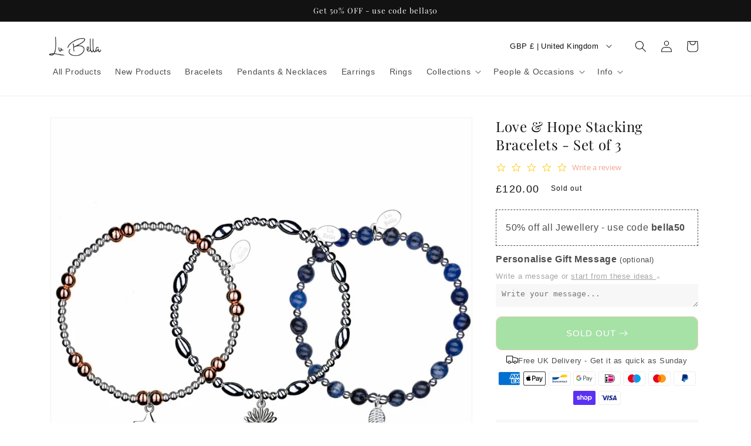

--- FILE ---
content_type: text/html; charset=utf-8
request_url: https://lubella.co.uk/products/love-hope-stacking-bracelets-set-of-3
body_size: 70271
content:
<!doctype html>
<html class="no-js" lang="en">
  <head>
 
<link rel='preconnect dns-prefetch' href='https://api.config-security.com/' crossorigin />
<link rel='preconnect dns-prefetch' href='https://conf.config-security.com/' crossorigin />
<link rel='preconnect dns-prefetch' href='https://whale.camera/' crossorigin />
<script>
/* >> TriplePixel :: start*/
window.TriplePixelData={TripleName:"lubellajewellery.myshopify.com",ver:"2.11",plat:"SHOPIFY",isHeadless:false},function(W,H,A,L,E,_,B,N){function O(U,T,P,H,R){void 0===R&&(R=!1),H=new XMLHttpRequest,P?(H.open("POST",U,!0),H.setRequestHeader("Content-Type","application/json")):H.open("GET",U,!0),H.send(JSON.stringify(P||{})),H.onreadystatechange=function(){4===H.readyState&&200===H.status?(R=H.responseText,U.includes(".txt")?eval(R):P||(N[B]=R)):(299<H.status||H.status<200)&&T&&!R&&(R=!0,O(U,T-1,P))}}if(N=window,!N[H+"sn"]){N[H+"sn"]=1,L=function(){return Date.now().toString(36)+"_"+Math.random().toString(36)};try{A.setItem(H,1+(0|A.getItem(H)||0)),(E=JSON.parse(A.getItem(H+"U")||"[]")).push({u:location.href,r:document.referrer,t:Date.now(),id:L()}),A.setItem(H+"U",JSON.stringify(E))}catch(e){}var i,m,p;A.getItem('"!nC`')||(_=A,A=N,A[H]||(E=A[H]=function(t,e,a){return void 0===a&&(a=[]),"State"==t?E.s:(W=L(),(E._q=E._q||[]).push([W,t,e].concat(a)),W)},E.s="Installed",E._q=[],E.ch=W,B="configSecurityConfModel",N[B]=1,O("https://conf.config-security.com/model",5),i=L(),m=A[atob("c2NyZWVu")],_.setItem("di_pmt_wt",i),p={id:i,action:"profile",avatar:_.getItem("auth-security_rand_salt_"),time:m[atob("d2lkdGg=")]+":"+m[atob("aGVpZ2h0")],host:A.TriplePixelData.TripleName,plat:A.TriplePixelData.plat,url:window.location.href,ref:document.referrer,ver:A.TriplePixelData.ver},O("https://api.config-security.com/event",5,p),O("https://whale.camera/live/dot.txt",5)))}}("","TriplePixel",localStorage);
/* << TriplePixel :: end*/
</script>
<link rel='preconnect dns-prefetch' href='https://triplewhale-pixel.web.app/' crossorigin />
<link rel='preconnect dns-prefetch' href='https://triplewhale-pixel.web.app/' crossorigin />
<script>
/* >> TriplePixel :: start*/
window.TriplePixelData={TripleName:"lubellajewellery.myshopify.com",ver:"1.9.0"},function(W,H,A,L,E,_,B,N){function O(U,T,P,H,R){void 0===R&&(R=!1),H=new XMLHttpRequest,P?(H.open("POST",U,!0),H.setRequestHeader("Content-Type","application/json")):H.open("GET",U,!0),H.send(JSON.stringify(P||{})),H.onreadystatechange=function(){4===H.readyState&&200===H.status?(R=H.responseText,U.includes(".txt")?eval(R):P||(N[B]=R)):(299<H.status||H.status<200)&&T&&!R&&(R=!0,O(U,T-1))}}if(N=window,!N[H+"sn"]){N[H+"sn"]=1;try{A.setItem(H,1+(0|A.getItem(H)||0)),(E=JSON.parse(A.getItem(H+"U")||"[]")).push(location.href),A.setItem(H+"U",JSON.stringify(E))}catch(e){}var i,m,p;A.getItem('"!nC`')||(_=A,A=N,A[H]||(L=function(){return Date.now().toString(36)+"_"+Math.random().toString(36)},E=A[H]=function(t,e){return"State"==t?E.s:(W=L(),(E._q=E._q||[]).push([W,t,e]),W)},E.s="Installed",E._q=[],E.ch=W,B="configSecurityConfModel",N[B]=1,O("//conf.config-security.com/model",5),i=L(),m=A[atob("c2NyZWVu")],_.setItem("di_pmt_wt",i),p={id:i,action:"profile",avatar:_.getItem("auth-security_rand_salt_"),time:m[atob("d2lkdGg=")]+":"+m[atob("aGVpZ2h0")],host:A.TriplePixelData.TripleName,url:window.location.href,ref:document.referrer,ver:window.TriplePixelData.ver},O("//api.config-security.com/",5,p),O("//triplewhale-pixel.web.app/dot1.9.txt",5)))}}("","TriplePixel",localStorage);
/* << TriplePixel :: end*/
</script>
    <meta charset="utf-8">
    <meta http-equiv="X-UA-Compatible" content="IE=edge">
    <meta name="viewport" content="width=device-width,initial-scale=1">
    <meta name="theme-color" content="">
    <!-- Leveraging Browser Caching -->
    <meta http-equiv="Expires" content="30" /> 
    <link rel="canonical" href="https://lubella.co.uk/products/love-hope-stacking-bracelets-set-of-3">

    <!-- Google Tag Manager -->
<script>(function(w,d,s,l,i){w[l]=w[l]||[];w[l].push({'gtm.start':
new Date().getTime(),event:'gtm.js'});var f=d.getElementsByTagName(s)[0],
j=d.createElement(s),dl=l!='dataLayer'?'&l='+l:'';j.async=true;j.src=
'https://www.googletagmanager.com/gtm.js?id='+i+dl;f.parentNode.insertBefore(j,f);
})(window,document,'script','dataLayer','GTM-TPMSZ55');</script>
<!-- End Google Tag Manager -->

<!-- Cookies -->
<script>window['otkConsent'] = {};function _gtag(){dataLayer.push(arguments)}window.dataLayer=window.dataLayer||[],function(e,t){e.otCookiesGCM={},e.otCookiesGCM={url_passthrough:!1,ads_data_redaction:!1,config:{ad_user_data:"denied",ad_personalization:"denied",ad_storage:"denied",analytics_storage:"denied",functionality_storage:"denied",personalization_storage:"denied",security_storage:"denied"}};const a=e.otkConsent;let o=function(e,t){const a=e+"=",o=decodeURIComponent(t.cookie),n=o.split(";");for(let e=0;e<n.length;e++){let t=n[e];for(;" "===t.charAt(0);)t=t.substring(1);if(0===t.indexOf(a))return t.substring(a.length,t.length)}return""}("cookiesNotification",t);_gtag("consent","default",e.otCookiesGCM.config);let n=!0;if(o){o=JSON.parse(o);const t=o[0].categoriesSelected;n=!t.includes("marketing"),e.otCookiesGCM.config={ad_user_data:a.ad_user_data&&t.includes("marketing")?"granted":"denied",ad_personalization:a.ad_personalization&&t.includes("marketing")?"granted":"denied",ad_storage:a.ad_storage&&t.includes("marketing")?"granted":"denied",analytics_storage:a.analytics_storage&&t.includes("analytics")?"granted":"denied",functionality_storage:a.functionality_storage&&t.includes("necessary")?"granted":"denied",personalization_storage:a.personalization_storage&&t.includes("preferences")?"granted":"denied",security_storage:a.security_storage&&t.includes("necessary")?"granted":"denied"},_gtag("consent","update",e.otCookiesGCM.config)}e.otCookiesGCM.ads_data_redaction=e.otkConsent.ads_data_redaction&&n,e.otCookiesGCM.url_passthrough=e.otkConsent.url_passthrough,e.otCookiesGCM.ads_data_redaction&&_gtag("set","ads_data_redaction",e.otCookiesGCM.ads_data_redaction),e.otCookiesGCM.url_passthrough&&_gtag("set","url_passthrough",e.otCookiesGCM.url_passthrough)}(window,document);</script>
<script>window.omegaBlockScopes={"google_tag":true,"google_analytics":true,"fb_pixel":true,"tiktok":true};window.OMG_BLOCK_URL={"google_tag":["googletagmanager.com/gtag/destination","googletagmanager.com/gtag/js","googletagmanager.com/gtag/","https://www.googletagmanager.com/gtm.js","googletagmanager.com/gtag/js"],"google_analytics":["google-analytics.com"],"fb_pixel":["connect.facebook.net"],"tiktok":["analytics.tiktok.com/i18n/pixel"]};function otHasMatch(t){const e=Object.entries(window.omegaBlockScopes).reduce(((t,[e,o])=>(o&&window.OMG_BLOCK_URL[e]&&t.push(...window.OMG_BLOCK_URL[e]),t)),[]),o=t.getAttribute("src"),n=t.textContent;return e.some((t=>{const e=new RegExp(t);return e.test(o)||e.test(n)}))}window.otBlockedStorage={scripts:[]};const otObserver=new MutationObserver((function(t){for(const e of t)if("childList"===e.type){const t=Array.from(e.addedNodes).filter((t=>"SCRIPT"===t.tagName&&1===t.nodeType));for(const e of t)otHasMatch(e)&&(window.otBlockedStorage.scripts.push(e),e.parentElement&&e.parentElement.removeChild(e))}}));function checkAllow(t){return-1!==document.cookie.indexOf(t+"=")}function otCheckAllowTracking(){if(void 0===t)function t(t){const e=t+"=",o=decodeURIComponent(document.cookie).split(";");for(let t=0;t<o.length;t++){let n=o[t];for(;" "===n.charAt(0);)n=n.substring(1);if(0===n.indexOf(e))return n.substring(e.length,n.length)}return""}let e=t("cookiesNotification",document);if(e){e=JSON.parse(e);const o=e[0].categoriesSelected;return o.includes("marketing")||o.includes("analytics")}}function otUnlockScript(){if(window.otBlockedStorage.scripts.length>0){for(const[t,e]of window.otBlockedStorage.scripts.entries()){const t=document.createElement("script");t.type=e.type||"application/javascript",e.src?t.src=e.src:t.textContent=e.textContent,document.head.appendChild(t)}window.otBlockedStorage.scripts=[]}}!otCheckAllowTracking()&&otObserver.observe(document.documentElement,{childList:!0,subtree:!0});</script>
    
    <link rel="preconnect" href="https://cdn.shopify.com" crossorigin><link rel="icon" type="image/png" href="//lubella.co.uk/cdn/shop/files/favicon_209fa387-4dbf-468a-83f4-7d01c2ddf0a2.png?crop=center&height=32&v=1674822405&width=32"><link rel="preconnect" href="https://fonts.shopifycdn.com" crossorigin><title>
      Love &amp; Hope Stacking Bracelets - Set of 3
 &ndash; Lu Bella</title>

    
      <meta name="description" content="Hold a little hope in your heart with this mixed set of silver and rose beaded bracelets with our Natural Lapis Lazuli bracelet. Our stunning Natural Lapis Lazuli bracelet is a collection of highly polished gemstones rich in colour. Finished with a highly detailed Sterling Silver Angel wing charm. It goes beautifully w">
    

    

<meta property="og:site_name" content="Lu Bella">
<meta property="og:url" content="https://lubella.co.uk/products/love-hope-stacking-bracelets-set-of-3">
<meta property="og:title" content="Love &amp; Hope Stacking Bracelets - Set of 3">
<meta property="og:type" content="product">
<meta property="og:description" content="Hold a little hope in your heart with this mixed set of silver and rose beaded bracelets with our Natural Lapis Lazuli bracelet. Our stunning Natural Lapis Lazuli bracelet is a collection of highly polished gemstones rich in colour. Finished with a highly detailed Sterling Silver Angel wing charm. It goes beautifully w"><meta property="og:image" content="http://lubella.co.uk/cdn/shop/products/LB013-LB082-LBCS004.jpg?v=1637421623">
  <meta property="og:image:secure_url" content="https://lubella.co.uk/cdn/shop/products/LB013-LB082-LBCS004.jpg?v=1637421623">
  <meta property="og:image:width" content="2000">
  <meta property="og:image:height" content="2000"><meta property="og:price:amount" content="120.00">
  <meta property="og:price:currency" content="GBP"><meta name="twitter:card" content="summary_large_image">
<meta name="twitter:title" content="Love &amp; Hope Stacking Bracelets - Set of 3">
<meta name="twitter:description" content="Hold a little hope in your heart with this mixed set of silver and rose beaded bracelets with our Natural Lapis Lazuli bracelet. Our stunning Natural Lapis Lazuli bracelet is a collection of highly polished gemstones rich in colour. Finished with a highly detailed Sterling Silver Angel wing charm. It goes beautifully w">


    <script src="//lubella.co.uk/cdn/shop/t/6/assets/global.js?v=14442217249319808921712240681" defer="defer"></script>
    
    
<!--   PAGE NOT WIN   -->
  <script>window.performance && window.performance.mark && window.performance.mark('shopify.content_for_header.start');</script><meta name="google-site-verification" content="wnKutDuwIuYsuSFR80yUErL-jFUZoGl0Phq7H9TalbY">
<meta id="shopify-digital-wallet" name="shopify-digital-wallet" content="/7094042685/digital_wallets/dialog">
<meta name="shopify-checkout-api-token" content="26f3504ce87936843c6264760b3d1417">
<meta id="in-context-paypal-metadata" data-shop-id="7094042685" data-venmo-supported="false" data-environment="production" data-locale="en_US" data-paypal-v4="true" data-currency="GBP">
<link rel="alternate" type="application/json+oembed" href="https://lubella.co.uk/products/love-hope-stacking-bracelets-set-of-3.oembed">
<script async="async" src="/checkouts/internal/preloads.js?locale=en-GB"></script>
<link rel="preconnect" href="https://shop.app" crossorigin="anonymous">
<script async="async" src="https://shop.app/checkouts/internal/preloads.js?locale=en-GB&shop_id=7094042685" crossorigin="anonymous"></script>
<script id="apple-pay-shop-capabilities" type="application/json">{"shopId":7094042685,"countryCode":"GB","currencyCode":"GBP","merchantCapabilities":["supports3DS"],"merchantId":"gid:\/\/shopify\/Shop\/7094042685","merchantName":"Lu Bella","requiredBillingContactFields":["postalAddress","email"],"requiredShippingContactFields":["postalAddress","email"],"shippingType":"shipping","supportedNetworks":["visa","maestro","masterCard","amex"],"total":{"type":"pending","label":"Lu Bella","amount":"1.00"},"shopifyPaymentsEnabled":true,"supportsSubscriptions":true}</script>
<script id="shopify-features" type="application/json">{"accessToken":"26f3504ce87936843c6264760b3d1417","betas":["rich-media-storefront-analytics"],"domain":"lubella.co.uk","predictiveSearch":true,"shopId":7094042685,"locale":"en"}</script>
<script>var Shopify = Shopify || {};
Shopify.shop = "lubellajewellery.myshopify.com";
Shopify.locale = "en";
Shopify.currency = {"active":"GBP","rate":"1.0"};
Shopify.country = "GB";
Shopify.theme = {"name":"Dawn","id":125719085117,"schema_name":"Dawn","schema_version":"7.0.1","theme_store_id":887,"role":"main"};
Shopify.theme.handle = "null";
Shopify.theme.style = {"id":null,"handle":null};
Shopify.cdnHost = "lubella.co.uk/cdn";
Shopify.routes = Shopify.routes || {};
Shopify.routes.root = "/";</script>
<script type="module">!function(o){(o.Shopify=o.Shopify||{}).modules=!0}(window);</script>
<script>!function(o){function n(){var o=[];function n(){o.push(Array.prototype.slice.apply(arguments))}return n.q=o,n}var t=o.Shopify=o.Shopify||{};t.loadFeatures=n(),t.autoloadFeatures=n()}(window);</script>
<script>
  window.ShopifyPay = window.ShopifyPay || {};
  window.ShopifyPay.apiHost = "shop.app\/pay";
  window.ShopifyPay.redirectState = null;
</script>
<script id="shop-js-analytics" type="application/json">{"pageType":"product"}</script>
<script defer="defer" async type="module" src="//lubella.co.uk/cdn/shopifycloud/shop-js/modules/v2/client.init-shop-cart-sync_WVOgQShq.en.esm.js"></script>
<script defer="defer" async type="module" src="//lubella.co.uk/cdn/shopifycloud/shop-js/modules/v2/chunk.common_C_13GLB1.esm.js"></script>
<script defer="defer" async type="module" src="//lubella.co.uk/cdn/shopifycloud/shop-js/modules/v2/chunk.modal_CLfMGd0m.esm.js"></script>
<script type="module">
  await import("//lubella.co.uk/cdn/shopifycloud/shop-js/modules/v2/client.init-shop-cart-sync_WVOgQShq.en.esm.js");
await import("//lubella.co.uk/cdn/shopifycloud/shop-js/modules/v2/chunk.common_C_13GLB1.esm.js");
await import("//lubella.co.uk/cdn/shopifycloud/shop-js/modules/v2/chunk.modal_CLfMGd0m.esm.js");

  window.Shopify.SignInWithShop?.initShopCartSync?.({"fedCMEnabled":true,"windoidEnabled":true});

</script>
<script>
  window.Shopify = window.Shopify || {};
  if (!window.Shopify.featureAssets) window.Shopify.featureAssets = {};
  window.Shopify.featureAssets['shop-js'] = {"shop-cart-sync":["modules/v2/client.shop-cart-sync_DuR37GeY.en.esm.js","modules/v2/chunk.common_C_13GLB1.esm.js","modules/v2/chunk.modal_CLfMGd0m.esm.js"],"init-fed-cm":["modules/v2/client.init-fed-cm_BucUoe6W.en.esm.js","modules/v2/chunk.common_C_13GLB1.esm.js","modules/v2/chunk.modal_CLfMGd0m.esm.js"],"shop-toast-manager":["modules/v2/client.shop-toast-manager_B0JfrpKj.en.esm.js","modules/v2/chunk.common_C_13GLB1.esm.js","modules/v2/chunk.modal_CLfMGd0m.esm.js"],"init-shop-cart-sync":["modules/v2/client.init-shop-cart-sync_WVOgQShq.en.esm.js","modules/v2/chunk.common_C_13GLB1.esm.js","modules/v2/chunk.modal_CLfMGd0m.esm.js"],"shop-button":["modules/v2/client.shop-button_B_U3bv27.en.esm.js","modules/v2/chunk.common_C_13GLB1.esm.js","modules/v2/chunk.modal_CLfMGd0m.esm.js"],"init-windoid":["modules/v2/client.init-windoid_DuP9q_di.en.esm.js","modules/v2/chunk.common_C_13GLB1.esm.js","modules/v2/chunk.modal_CLfMGd0m.esm.js"],"shop-cash-offers":["modules/v2/client.shop-cash-offers_BmULhtno.en.esm.js","modules/v2/chunk.common_C_13GLB1.esm.js","modules/v2/chunk.modal_CLfMGd0m.esm.js"],"pay-button":["modules/v2/client.pay-button_CrPSEbOK.en.esm.js","modules/v2/chunk.common_C_13GLB1.esm.js","modules/v2/chunk.modal_CLfMGd0m.esm.js"],"init-customer-accounts":["modules/v2/client.init-customer-accounts_jNk9cPYQ.en.esm.js","modules/v2/client.shop-login-button_DJ5ldayH.en.esm.js","modules/v2/chunk.common_C_13GLB1.esm.js","modules/v2/chunk.modal_CLfMGd0m.esm.js"],"avatar":["modules/v2/client.avatar_BTnouDA3.en.esm.js"],"checkout-modal":["modules/v2/client.checkout-modal_pBPyh9w8.en.esm.js","modules/v2/chunk.common_C_13GLB1.esm.js","modules/v2/chunk.modal_CLfMGd0m.esm.js"],"init-shop-for-new-customer-accounts":["modules/v2/client.init-shop-for-new-customer-accounts_BUoCy7a5.en.esm.js","modules/v2/client.shop-login-button_DJ5ldayH.en.esm.js","modules/v2/chunk.common_C_13GLB1.esm.js","modules/v2/chunk.modal_CLfMGd0m.esm.js"],"init-customer-accounts-sign-up":["modules/v2/client.init-customer-accounts-sign-up_CnczCz9H.en.esm.js","modules/v2/client.shop-login-button_DJ5ldayH.en.esm.js","modules/v2/chunk.common_C_13GLB1.esm.js","modules/v2/chunk.modal_CLfMGd0m.esm.js"],"init-shop-email-lookup-coordinator":["modules/v2/client.init-shop-email-lookup-coordinator_CzjY5t9o.en.esm.js","modules/v2/chunk.common_C_13GLB1.esm.js","modules/v2/chunk.modal_CLfMGd0m.esm.js"],"shop-follow-button":["modules/v2/client.shop-follow-button_CsYC63q7.en.esm.js","modules/v2/chunk.common_C_13GLB1.esm.js","modules/v2/chunk.modal_CLfMGd0m.esm.js"],"shop-login-button":["modules/v2/client.shop-login-button_DJ5ldayH.en.esm.js","modules/v2/chunk.common_C_13GLB1.esm.js","modules/v2/chunk.modal_CLfMGd0m.esm.js"],"shop-login":["modules/v2/client.shop-login_B9ccPdmx.en.esm.js","modules/v2/chunk.common_C_13GLB1.esm.js","modules/v2/chunk.modal_CLfMGd0m.esm.js"],"lead-capture":["modules/v2/client.lead-capture_D0K_KgYb.en.esm.js","modules/v2/chunk.common_C_13GLB1.esm.js","modules/v2/chunk.modal_CLfMGd0m.esm.js"],"payment-terms":["modules/v2/client.payment-terms_BWmiNN46.en.esm.js","modules/v2/chunk.common_C_13GLB1.esm.js","modules/v2/chunk.modal_CLfMGd0m.esm.js"]};
</script>
<script>(function() {
  var isLoaded = false;
  function asyncLoad() {
    if (isLoaded) return;
    isLoaded = true;
    var urls = ["https:\/\/chimpstatic.com\/mcjs-connected\/js\/users\/71cf0e470bdb069516f39aa27\/c4d5da1e08b6fc64f3bf98319.js?shop=lubellajewellery.myshopify.com","https:\/\/feed.omegacommerce.com\/js\/init.js?shop=lubellajewellery.myshopify.com","https:\/\/reconvert-cdn.com\/assets\/js\/store_reconvert_node.js?v=2\u0026scid=ZTMxMDYxYTZjZTdlNjVjNmVhNDQ3ZjNmYmVhYzAxNDUuZjQ2YWMzMTJmM2RkN2Y1Y2Q5NTAwMDU5NWFlMmY5NTA=\u0026shop=lubellajewellery.myshopify.com","https:\/\/dr4qe3ddw9y32.cloudfront.net\/awin-shopify-integration-code.js?aid=30077\u0026v=shopifyApp_5.2.3\u0026ts=1761640845614\u0026shop=lubellajewellery.myshopify.com","\/\/sfo2.digitaloceanspaces.com\/woohoo\/public\/script\/19054\/script.js?1759277955\u0026shop=lubellajewellery.myshopify.com"];
    for (var i = 0; i < urls.length; i++) {
      var s = document.createElement('script');
      s.type = 'text/javascript';
      s.async = true;
      s.src = urls[i];
      var x = document.getElementsByTagName('script')[0];
      x.parentNode.insertBefore(s, x);
    }
  };
  if(window.attachEvent) {
    window.attachEvent('onload', asyncLoad);
  } else {
    window.addEventListener('load', asyncLoad, false);
  }
})();</script>
<script id="__st">var __st={"a":7094042685,"offset":0,"reqid":"08985837-9c9a-4408-9260-6575b04f5db7-1769614043","pageurl":"lubella.co.uk\/products\/love-hope-stacking-bracelets-set-of-3","u":"47ab78b67e57","p":"product","rtyp":"product","rid":6647194288189};</script>
<script>window.ShopifyPaypalV4VisibilityTracking = true;</script>
<script id="captcha-bootstrap">!function(){'use strict';const t='contact',e='account',n='new_comment',o=[[t,t],['blogs',n],['comments',n],[t,'customer']],c=[[e,'customer_login'],[e,'guest_login'],[e,'recover_customer_password'],[e,'create_customer']],r=t=>t.map((([t,e])=>`form[action*='/${t}']:not([data-nocaptcha='true']) input[name='form_type'][value='${e}']`)).join(','),a=t=>()=>t?[...document.querySelectorAll(t)].map((t=>t.form)):[];function s(){const t=[...o],e=r(t);return a(e)}const i='password',u='form_key',d=['recaptcha-v3-token','g-recaptcha-response','h-captcha-response',i],f=()=>{try{return window.sessionStorage}catch{return}},m='__shopify_v',_=t=>t.elements[u];function p(t,e,n=!1){try{const o=window.sessionStorage,c=JSON.parse(o.getItem(e)),{data:r}=function(t){const{data:e,action:n}=t;return t[m]||n?{data:e,action:n}:{data:t,action:n}}(c);for(const[e,n]of Object.entries(r))t.elements[e]&&(t.elements[e].value=n);n&&o.removeItem(e)}catch(o){console.error('form repopulation failed',{error:o})}}const l='form_type',E='cptcha';function T(t){t.dataset[E]=!0}const w=window,h=w.document,L='Shopify',v='ce_forms',y='captcha';let A=!1;((t,e)=>{const n=(g='f06e6c50-85a8-45c8-87d0-21a2b65856fe',I='https://cdn.shopify.com/shopifycloud/storefront-forms-hcaptcha/ce_storefront_forms_captcha_hcaptcha.v1.5.2.iife.js',D={infoText:'Protected by hCaptcha',privacyText:'Privacy',termsText:'Terms'},(t,e,n)=>{const o=w[L][v],c=o.bindForm;if(c)return c(t,g,e,D).then(n);var r;o.q.push([[t,g,e,D],n]),r=I,A||(h.body.append(Object.assign(h.createElement('script'),{id:'captcha-provider',async:!0,src:r})),A=!0)});var g,I,D;w[L]=w[L]||{},w[L][v]=w[L][v]||{},w[L][v].q=[],w[L][y]=w[L][y]||{},w[L][y].protect=function(t,e){n(t,void 0,e),T(t)},Object.freeze(w[L][y]),function(t,e,n,w,h,L){const[v,y,A,g]=function(t,e,n){const i=e?o:[],u=t?c:[],d=[...i,...u],f=r(d),m=r(i),_=r(d.filter((([t,e])=>n.includes(e))));return[a(f),a(m),a(_),s()]}(w,h,L),I=t=>{const e=t.target;return e instanceof HTMLFormElement?e:e&&e.form},D=t=>v().includes(t);t.addEventListener('submit',(t=>{const e=I(t);if(!e)return;const n=D(e)&&!e.dataset.hcaptchaBound&&!e.dataset.recaptchaBound,o=_(e),c=g().includes(e)&&(!o||!o.value);(n||c)&&t.preventDefault(),c&&!n&&(function(t){try{if(!f())return;!function(t){const e=f();if(!e)return;const n=_(t);if(!n)return;const o=n.value;o&&e.removeItem(o)}(t);const e=Array.from(Array(32),(()=>Math.random().toString(36)[2])).join('');!function(t,e){_(t)||t.append(Object.assign(document.createElement('input'),{type:'hidden',name:u})),t.elements[u].value=e}(t,e),function(t,e){const n=f();if(!n)return;const o=[...t.querySelectorAll(`input[type='${i}']`)].map((({name:t})=>t)),c=[...d,...o],r={};for(const[a,s]of new FormData(t).entries())c.includes(a)||(r[a]=s);n.setItem(e,JSON.stringify({[m]:1,action:t.action,data:r}))}(t,e)}catch(e){console.error('failed to persist form',e)}}(e),e.submit())}));const S=(t,e)=>{t&&!t.dataset[E]&&(n(t,e.some((e=>e===t))),T(t))};for(const o of['focusin','change'])t.addEventListener(o,(t=>{const e=I(t);D(e)&&S(e,y())}));const B=e.get('form_key'),M=e.get(l),P=B&&M;t.addEventListener('DOMContentLoaded',(()=>{const t=y();if(P)for(const e of t)e.elements[l].value===M&&p(e,B);[...new Set([...A(),...v().filter((t=>'true'===t.dataset.shopifyCaptcha))])].forEach((e=>S(e,t)))}))}(h,new URLSearchParams(w.location.search),n,t,e,['guest_login'])})(!0,!0)}();</script>
<script integrity="sha256-4kQ18oKyAcykRKYeNunJcIwy7WH5gtpwJnB7kiuLZ1E=" data-source-attribution="shopify.loadfeatures" defer="defer" src="//lubella.co.uk/cdn/shopifycloud/storefront/assets/storefront/load_feature-a0a9edcb.js" crossorigin="anonymous"></script>
<script crossorigin="anonymous" defer="defer" src="//lubella.co.uk/cdn/shopifycloud/storefront/assets/shopify_pay/storefront-65b4c6d7.js?v=20250812"></script>
<script data-source-attribution="shopify.dynamic_checkout.dynamic.init">var Shopify=Shopify||{};Shopify.PaymentButton=Shopify.PaymentButton||{isStorefrontPortableWallets:!0,init:function(){window.Shopify.PaymentButton.init=function(){};var t=document.createElement("script");t.src="https://lubella.co.uk/cdn/shopifycloud/portable-wallets/latest/portable-wallets.en.js",t.type="module",document.head.appendChild(t)}};
</script>
<script data-source-attribution="shopify.dynamic_checkout.buyer_consent">
  function portableWalletsHideBuyerConsent(e){var t=document.getElementById("shopify-buyer-consent"),n=document.getElementById("shopify-subscription-policy-button");t&&n&&(t.classList.add("hidden"),t.setAttribute("aria-hidden","true"),n.removeEventListener("click",e))}function portableWalletsShowBuyerConsent(e){var t=document.getElementById("shopify-buyer-consent"),n=document.getElementById("shopify-subscription-policy-button");t&&n&&(t.classList.remove("hidden"),t.removeAttribute("aria-hidden"),n.addEventListener("click",e))}window.Shopify?.PaymentButton&&(window.Shopify.PaymentButton.hideBuyerConsent=portableWalletsHideBuyerConsent,window.Shopify.PaymentButton.showBuyerConsent=portableWalletsShowBuyerConsent);
</script>
<script data-source-attribution="shopify.dynamic_checkout.cart.bootstrap">document.addEventListener("DOMContentLoaded",(function(){function t(){return document.querySelector("shopify-accelerated-checkout-cart, shopify-accelerated-checkout")}if(t())Shopify.PaymentButton.init();else{new MutationObserver((function(e,n){t()&&(Shopify.PaymentButton.init(),n.disconnect())})).observe(document.body,{childList:!0,subtree:!0})}}));
</script>
<link id="shopify-accelerated-checkout-styles" rel="stylesheet" media="screen" href="https://lubella.co.uk/cdn/shopifycloud/portable-wallets/latest/accelerated-checkout-backwards-compat.css" crossorigin="anonymous">
<style id="shopify-accelerated-checkout-cart">
        #shopify-buyer-consent {
  margin-top: 1em;
  display: inline-block;
  width: 100%;
}

#shopify-buyer-consent.hidden {
  display: none;
}

#shopify-subscription-policy-button {
  background: none;
  border: none;
  padding: 0;
  text-decoration: underline;
  font-size: inherit;
  cursor: pointer;
}

#shopify-subscription-policy-button::before {
  box-shadow: none;
}

      </style>
<script id="sections-script" data-sections="header,footer" defer="defer" src="//lubella.co.uk/cdn/shop/t/6/compiled_assets/scripts.js?v=6777"></script>
<script>window.performance && window.performance.mark && window.performance.mark('shopify.content_for_header.end');</script>
  


    <style data-shopify>
      
      
      
      
      @font-face {
  font-family: "Playfair Display";
  font-weight: 400;
  font-style: normal;
  font-display: swap;
  src: url("//lubella.co.uk/cdn/fonts/playfair_display/playfairdisplay_n4.9980f3e16959dc89137cc1369bfc3ae98af1deb9.woff2") format("woff2"),
       url("//lubella.co.uk/cdn/fonts/playfair_display/playfairdisplay_n4.c562b7c8e5637886a811d2a017f9e023166064ee.woff") format("woff");
}


      :root {
        --font-body-family: "system_ui", -apple-system, 'Segoe UI', Roboto, 'Helvetica Neue', 'Noto Sans', 'Liberation Sans', Arial, sans-serif, 'Apple Color Emoji', 'Segoe UI Emoji', 'Segoe UI Symbol', 'Noto Color Emoji';
        --font-body-style: normal;
        --font-body-weight: 400;
        --font-body-weight-bold: 700;

        --font-heading-family: "Playfair Display", serif;
        --font-heading-style: normal;
        --font-heading-weight: 400;

        --font-body-scale: 1.0;
        --font-heading-scale: 1.0;

        --color-base-text: 18, 18, 18;
        --color-shadow: 18, 18, 18;
        --color-base-background-1: 255, 255, 255;
        --color-base-background-2: 243, 243, 243;
        --color-base-solid-button-labels: 255, 255, 255;
        --color-base-outline-button-labels: 242, 165, 143;
        --color-base-accent-1: 242, 165, 143;
        --color-base-accent-2: 242, 165, 143;
        --payment-terms-background-color: #ffffff;

        --gradient-base-background-1: #ffffff;
        --gradient-base-background-2: #f3f3f3;
        --gradient-base-accent-1: #f2a58f;
        --gradient-base-accent-2: #f2a58f;

        --media-padding: px;
        --media-border-opacity: 0.05;
        --media-border-width: 1px;
        --media-radius: 0px;
        --media-shadow-opacity: 0.0;
        --media-shadow-horizontal-offset: 0px;
        --media-shadow-vertical-offset: 4px;
        --media-shadow-blur-radius: 5px;
        --media-shadow-visible: 0;

        --page-width: 120rem;
        --page-width-margin: 0rem;

        --product-card-image-padding: 0.0rem;
        --product-card-corner-radius: 0.0rem;
        --product-card-text-alignment: left;
        --product-card-border-width: 0.0rem;
        --product-card-border-opacity: 0.1;
        --product-card-shadow-opacity: 0.0;
        --product-card-shadow-visible: 0;
        --product-card-shadow-horizontal-offset: 0.0rem;
        --product-card-shadow-vertical-offset: 0.4rem;
        --product-card-shadow-blur-radius: 0.5rem;

        --collection-card-image-padding: 0.0rem;
        --collection-card-corner-radius: 0.0rem;
        --collection-card-text-alignment: left;
        --collection-card-border-width: 0.0rem;
        --collection-card-border-opacity: 0.1;
        --collection-card-shadow-opacity: 0.0;
        --collection-card-shadow-visible: 0;
        --collection-card-shadow-horizontal-offset: 0.0rem;
        --collection-card-shadow-vertical-offset: 0.4rem;
        --collection-card-shadow-blur-radius: 0.5rem;

        --blog-card-image-padding: 0.0rem;
        --blog-card-corner-radius: 0.0rem;
        --blog-card-text-alignment: left;
        --blog-card-border-width: 0.0rem;
        --blog-card-border-opacity: 0.1;
        --blog-card-shadow-opacity: 0.0;
        --blog-card-shadow-visible: 0;
        --blog-card-shadow-horizontal-offset: 0.0rem;
        --blog-card-shadow-vertical-offset: 0.4rem;
        --blog-card-shadow-blur-radius: 0.5rem;

        --badge-corner-radius: 4.0rem;

        --popup-border-width: 1px;
        --popup-border-opacity: 0.1;
        --popup-corner-radius: 0px;
        --popup-shadow-opacity: 0.0;
        --popup-shadow-horizontal-offset: 0px;
        --popup-shadow-vertical-offset: 4px;
        --popup-shadow-blur-radius: 5px;

        --drawer-border-width: 1px;
        --drawer-border-opacity: 0.1;
        --drawer-shadow-opacity: 0.0;
        --drawer-shadow-horizontal-offset: 0px;
        --drawer-shadow-vertical-offset: 4px;
        --drawer-shadow-blur-radius: 5px;

        --spacing-sections-desktop: 0px;
        --spacing-sections-mobile: 0px;

        --grid-desktop-vertical-spacing: 8px;
        --grid-desktop-horizontal-spacing: 8px;
        --grid-mobile-vertical-spacing: 4px;
        --grid-mobile-horizontal-spacing: 4px;

        --text-boxes-border-opacity: 0.1;
        --text-boxes-border-width: 0px;
        --text-boxes-radius: 0px;
        --text-boxes-shadow-opacity: 0.0;
        --text-boxes-shadow-visible: 0;
        --text-boxes-shadow-horizontal-offset: 0px;
        --text-boxes-shadow-vertical-offset: 4px;
        --text-boxes-shadow-blur-radius: 5px;

        --buttons-radius: 10px;
        --buttons-radius-outset: 11px;
        --buttons-border-width: 1px;
        --buttons-border-opacity: 1.0;
        --buttons-shadow-opacity: 0.0;
        --buttons-shadow-visible: 0;
        --buttons-shadow-horizontal-offset: 0px;
        --buttons-shadow-vertical-offset: 4px;
        --buttons-shadow-blur-radius: 5px;
        --buttons-border-offset: 0.3px;

        --inputs-radius: 0px;
        --inputs-border-width: 1px;
        --inputs-border-opacity: 0.55;
        --inputs-shadow-opacity: 0.0;
        --inputs-shadow-horizontal-offset: 0px;
        --inputs-margin-offset: 0px;
        --inputs-shadow-vertical-offset: 4px;
        --inputs-shadow-blur-radius: 5px;
        --inputs-radius-outset: 0px;

        --variant-pills-radius: 40px;
        --variant-pills-border-width: 1px;
        --variant-pills-border-opacity: 0.55;
        --variant-pills-shadow-opacity: 0.0;
        --variant-pills-shadow-horizontal-offset: 0px;
        --variant-pills-shadow-vertical-offset: 4px;
        --variant-pills-shadow-blur-radius: 5px;
      }

      *,
      *::before,
      *::after {
        box-sizing: inherit;
      }

      html {
        box-sizing: border-box;
        font-size: calc(var(--font-body-scale) * 62.5%);
        height: 100%;
      }

      body {
        display: grid;
        grid-template-rows: auto auto 1fr auto;
        grid-template-columns: 100%;
        min-height: 100%;
        margin: 0;
        font-size: 1.5rem;
        letter-spacing: 0.06rem;
        line-height: calc(1 + 0.8 / var(--font-body-scale));
        font-family: var(--font-body-family);
        font-style: var(--font-body-style);
        font-weight: var(--font-body-weight);
      }

      @media screen and (min-width: 750px) {
        body {
          font-size: 1.6rem;
        }
      }
    </style>

    <link href="//lubella.co.uk/cdn/shop/t/6/assets/base.css?v=1031339191397416951712240681" rel="stylesheet" type="text/css" media="all" />
<link rel="preload" as="font" href="//lubella.co.uk/cdn/fonts/playfair_display/playfairdisplay_n4.9980f3e16959dc89137cc1369bfc3ae98af1deb9.woff2" type="font/woff2" crossorigin><link rel="stylesheet" href="//lubella.co.uk/cdn/shop/t/6/assets/component-predictive-search.css?v=83512081251802922551674814016" media="print" onload="this.media='all'"><script>document.documentElement.className = document.documentElement.className.replace('no-js', 'js');
    if (Shopify.designMode) {
      document.documentElement.classList.add('shopify-design-mode');
    }
    </script>

  
    
    

<!-- Add this to layout/theme.liquid before closing head tag-->


<!-- BEGIN app block: shopify://apps/consentik-cookie/blocks/omega-cookies-notification/13cba824-a338-452e-9b8e-c83046a79f21 --><script type="text/javascript" src="https://cdn.shopify.com/extensions/019bf990-d4a3-7fe0-a60b-2456709361bc/consentik-ex-202601261609/assets/jQueryOT.min.js" defer></script>

<script>
    window.otCKAppData = {};
    var otCKRequestDataInfo = {};
    var otCKRootLink = '';
    var otCKSettings = {};
    window.OCBCookies = []
    window.OCBCategories = []
    window['otkConsent'] = window['otkConsent'] || {};
    window.otJQuerySource = "https://cdn.shopify.com/extensions/019bf990-d4a3-7fe0-a60b-2456709361bc/consentik-ex-202601261609/assets/jQueryOT.min.js"
</script>



    <script>
        console.log('UN ACTIVE CROSS', )
        function __remvoveCookie(name) {
            document.cookie = name + '=; expires=Thu, 01 Jan 1970 00:00:00 UTC; path=/;';
        }

        __remvoveCookie('__cross_accepted');
    </script>




    <script>
        otCKRequestDataInfo = {"isGoogleLogged":false,"requiredLoginText":"Please login to request","requestSendingText":"Request sending...","requestSentText":"Request sent"};
    </script>


    <script>
        let otCKEnableDebugger = 0;
    </script>




    <script>
        window.cstCookiesData = {"rootLink":"https://apps.consentik.com/consentik","cookies":[{"id":13503512,"cookie_status":true,"cookie_name":"_ab","cookie_description":"Used in connection with access to admin.","category_id":37557,"platform":"Shopify","domain":"shopify.com","retention_period":"session","privacy_link":null,"wildcard":false,"expired_time":"session","type":null},{"id":13503513,"cookie_status":true,"cookie_name":"_secure_session_id","cookie_description":"Used in connection with navigation through a storefront.\r\n","category_id":37557,"platform":"Shopify","domain":"shopify.com","retention_period":"session","privacy_link":null,"wildcard":false,"expired_time":"session","type":null},{"id":13503514,"cookie_status":true,"cookie_name":"Cart","cookie_description":"Used in connection with shopping cart.\r\n","category_id":37557,"platform":"Shopify","domain":"shopify.com","retention_period":"14 days","privacy_link":null,"wildcard":false,"expired_time":"14 days","type":null},{"id":13503515,"cookie_status":true,"cookie_name":"cart_currency","cookie_description":"Used in connection with shopping cart.\r\n","category_id":37557,"platform":"Shopify","domain":"shopify.com","retention_period":"14 days","privacy_link":null,"wildcard":false,"expired_time":"14 days","type":null},{"id":13503516,"cookie_status":true,"cookie_name":"cart_sig","cookie_description":"Used in connection with checkout.\r\n","category_id":37557,"platform":"Shopify","domain":"shopify.com","retention_period":"14 days","privacy_link":null,"wildcard":false,"expired_time":"14 days","type":null},{"id":13503517,"cookie_status":true,"cookie_name":"cart_ts","cookie_description":"Used in connection with checkout.\r\n","category_id":37557,"platform":"Shopify","domain":"shopify.com","retention_period":"14 days","privacy_link":null,"wildcard":false,"expired_time":"14 days","type":null},{"id":13503518,"cookie_status":true,"cookie_name":"cart_ver","cookie_description":"Used in connection with shopping cart.\r\n","category_id":37557,"platform":"Shopify","domain":"","retention_period":"2 weeks","privacy_link":null,"wildcard":false,"expired_time":"2 weeks","type":null},{"id":13503519,"cookie_status":true,"cookie_name":"checkout","cookie_description":"Used in connection with checkout.\r\n","category_id":37557,"platform":null,"domain":null,"retention_period":null,"privacy_link":null,"wildcard":false,"expired_time":null,"type":null},{"id":13503520,"cookie_status":true,"cookie_name":"checkout_token","cookie_description":"Used in connection with checkout.\r\n","category_id":37557,"platform":"Shopify","domain":"shopify.com","retention_period":"14 days","privacy_link":null,"wildcard":false,"expired_time":"14 days","type":null},{"id":13503521,"cookie_status":true,"cookie_name":"cookietest","cookie_description":"Used in connection with navigation through a storefront.\r\n","category_id":37557,"platform":null,"domain":null,"retention_period":null,"privacy_link":null,"wildcard":false,"expired_time":null,"type":null},{"id":13503522,"cookie_status":true,"cookie_name":"master_device_id","cookie_description":"Used in connection with merchant login.\r\n","category_id":37557,"platform":null,"domain":null,"retention_period":null,"privacy_link":null,"wildcard":false,"expired_time":null,"type":null},{"id":13503523,"cookie_status":true,"cookie_name":"previous_checkout_token\t","cookie_description":"Used in connection with checkout.\r\n","category_id":37557,"platform":null,"domain":null,"retention_period":null,"privacy_link":null,"wildcard":false,"expired_time":null,"type":null},{"id":13503524,"cookie_status":true,"cookie_name":"previous_step","cookie_description":"Used in connection with checkout.\r\n","category_id":37557,"platform":null,"domain":null,"retention_period":null,"privacy_link":null,"wildcard":false,"expired_time":null,"type":null},{"id":13503525,"cookie_status":true,"cookie_name":"remember_me","cookie_description":"Used in connection with checkout.\r\n","category_id":37557,"platform":null,"domain":null,"retention_period":null,"privacy_link":null,"wildcard":false,"expired_time":null,"type":null},{"id":13503526,"cookie_status":true,"cookie_name":"Secret","cookie_description":"Used in connection with checkout.\r\n","category_id":37557,"platform":"Shopify","domain":"shopify.com","retention_period":"14 days","privacy_link":null,"wildcard":false,"expired_time":"14 days","type":null},{"id":13503527,"cookie_status":true,"cookie_name":"Secure_customer_sig","cookie_description":"Used in connection with customer login.\r\n","category_id":37557,"platform":"Shopify","domain":"shopify.com","retention_period":"2 years","privacy_link":null,"wildcard":false,"expired_time":"2 years","type":null},{"id":13503528,"cookie_status":true,"cookie_name":"storefront_digest","cookie_description":"Used in connection with customer login.\r\n","category_id":37557,"platform":"Shopify","domain":"shopify.com","retention_period":"2 years","privacy_link":null,"wildcard":false,"expired_time":"2 years","type":null},{"id":13503529,"cookie_status":true,"cookie_name":"_shopify_country\t","cookie_description":"Used in connection with checkout.\r\n","category_id":37557,"platform":null,"domain":null,"retention_period":null,"privacy_link":null,"wildcard":false,"expired_time":null,"type":null},{"id":13503530,"cookie_status":true,"cookie_name":"_shopify_m","cookie_description":"Used for managing customer privacy settings.\r\n","category_id":37557,"platform":null,"domain":null,"retention_period":null,"privacy_link":null,"wildcard":false,"expired_time":null,"type":null},{"id":13503531,"cookie_status":true,"cookie_name":"_shopify_tm","cookie_description":"Used for managing customer privacy settings.\r\n","category_id":37557,"platform":null,"domain":null,"retention_period":null,"privacy_link":null,"wildcard":false,"expired_time":null,"type":null},{"id":13503532,"cookie_status":true,"cookie_name":"_shopify_tw","cookie_description":"Used for managing customer privacy settings.\r\n","category_id":37557,"platform":null,"domain":null,"retention_period":null,"privacy_link":null,"wildcard":false,"expired_time":null,"type":null},{"id":13503533,"cookie_status":true,"cookie_name":"_storefront_u","cookie_description":"Used to facilitate updating customer account information.","category_id":37557,"platform":null,"domain":null,"retention_period":null,"privacy_link":null,"wildcard":false,"expired_time":null,"type":null},{"id":13503534,"cookie_status":true,"cookie_name":"_tracking_consent","cookie_description":"Tracking preferences.\r\n","category_id":37557,"platform":"Shopify","domain":"shopify.com","retention_period":"2 years","privacy_link":null,"wildcard":false,"expired_time":"2 years","type":null},{"id":13503535,"cookie_status":true,"cookie_name":"tracked_start_checkout\t","cookie_description":"Used in connection with checkout.\r\n","category_id":37557,"platform":null,"domain":null,"retention_period":null,"privacy_link":null,"wildcard":false,"expired_time":null,"type":null},{"id":13503536,"cookie_status":true,"cookie_name":"_Brochure_session","cookie_description":"Used in connection with browsing through site.\r\n","category_id":37557,"platform":"Shopify","domain":"shopify.com","retention_period":"2 years","privacy_link":null,"wildcard":false,"expired_time":"2 years","type":null},{"id":13503537,"cookie_status":true,"cookie_name":"identity_state","cookie_description":"Used in connection with customer authentication","category_id":37557,"platform":null,"domain":null,"retention_period":null,"privacy_link":null,"wildcard":false,"expired_time":null,"type":null},{"id":13503538,"cookie_status":true,"cookie_name":"identity_state_<<id>>","cookie_description":"Used in connection with customer authentication","category_id":37557,"platform":null,"domain":null,"retention_period":null,"privacy_link":null,"wildcard":false,"expired_time":null,"type":null},{"id":13503539,"cookie_status":true,"cookie_name":"identity_customer_account_number","cookie_description":"Used in connection with customer authentication","category_id":37557,"platform":null,"domain":null,"retention_period":null,"privacy_link":null,"wildcard":false,"expired_time":null,"type":null},{"id":13503540,"cookie_status":true,"cookie_name":"_customer_account_shop_sessions","cookie_description":"Used in combination with the _secure_account_session_id cookie to track a user's session for new customer accounts\t","category_id":37557,"platform":null,"domain":null,"retention_period":null,"privacy_link":null,"wildcard":false,"expired_time":null,"type":null},{"id":13503541,"cookie_status":true,"cookie_name":"_secure_account_session_id","cookie_description":"Used to track a user's session for new customer accounts","category_id":37557,"platform":null,"domain":null,"retention_period":null,"privacy_link":null,"wildcard":false,"expired_time":null,"type":null},{"id":13503542,"cookie_status":true,"cookie_name":"_cmp_a","cookie_description":"Used for managing customer privacy settings.","category_id":37557,"platform":"Shopify","domain":"","retention_period":"1 day","privacy_link":null,"wildcard":false,"expired_time":"1 day","type":null},{"id":13503543,"cookie_status":true,"cookie_name":"c","cookie_description":"Used in connection with checkout.","category_id":37557,"platform":"Adform","domain":"adform.net (3rd party)","retention_period":"60 days till 3650 days","privacy_link":null,"wildcard":false,"expired_time":"60 days till 3650 days","type":null},{"id":13503544,"cookie_status":true,"cookie_name":"customer_account_locale","cookie_description":"Used in connection with new customer accounts","category_id":37557,"platform":null,"domain":null,"retention_period":null,"privacy_link":null,"wildcard":false,"expired_time":null,"type":null},{"id":13503545,"cookie_status":true,"cookie_name":"dynamic_checkout_shown_on_cart","cookie_description":"Dient der Shop-Funktionalität, um den Einkauf und die Bezahlfunktion zu gewährleisten.","category_id":37557,"platform":"Shopify","domain":"shopify.com","retention_period":"30 minutes","privacy_link":null,"wildcard":false,"expired_time":"30 minutes","type":null},{"id":13503546,"cookie_status":true,"cookie_name":"hide_shopify_pay_for_checkout","cookie_description":"Used in connection with checkout.","category_id":37557,"platform":null,"domain":null,"retention_period":null,"privacy_link":null,"wildcard":false,"expired_time":null,"type":null},{"id":13503547,"cookie_status":true,"cookie_name":"keep_alive","cookie_description":"Used in connection with buyer localization.","category_id":37557,"platform":"Shopify","domain":"shopify.com","retention_period":"14 weeks","privacy_link":null,"wildcard":false,"expired_time":"14 weeks","type":null},{"id":13503548,"cookie_status":true,"cookie_name":"discount_code","cookie_description":"Used in connection with checkout.","category_id":37557,"platform":null,"domain":null,"retention_period":null,"privacy_link":null,"wildcard":false,"expired_time":null,"type":null},{"id":13503549,"cookie_status":true,"cookie_name":"shopify_pay","cookie_description":"Used in connection with checkout.","category_id":37557,"platform":null,"domain":null,"retention_period":null,"privacy_link":null,"wildcard":false,"expired_time":null,"type":null},{"id":13503550,"cookie_status":true,"cookie_name":"shopify_pay_redirect","cookie_description":"Used in connection with checkout.","category_id":37557,"platform":"Shopify","domain":"shopify.com","retention_period":"30 minutes, 3w or 1y depending on value","privacy_link":null,"wildcard":false,"expired_time":"30 minutes, 3w or 1y depending on value","type":null},{"id":13503551,"cookie_status":true,"cookie_name":"shop_pay_accelerated","cookie_description":"Used in connection with checkout.","category_id":37557,"platform":null,"domain":null,"retention_period":null,"privacy_link":null,"wildcard":false,"expired_time":null,"type":null},{"id":13503552,"cookie_status":true,"cookie_name":"source_name","cookie_description":"Used in combination with mobile apps to provide custom checkout behavior, when viewing a store from within a compatible mobile app.","category_id":37557,"platform":null,"domain":null,"retention_period":null,"privacy_link":null,"wildcard":false,"expired_time":null,"type":null},{"id":13503553,"cookie_status":true,"cookie_name":"checkout_session_lookup","cookie_description":"Used in connection with checkout.","category_id":37557,"platform":"Shopify","domain":"","retention_period":"3 weeks","privacy_link":null,"wildcard":false,"expired_time":"3 weeks","type":null},{"id":13503554,"cookie_status":true,"cookie_name":"checkout_prefill","cookie_description":"Used in connection with checkout.","category_id":37557,"platform":null,"domain":null,"retention_period":null,"privacy_link":null,"wildcard":false,"expired_time":null,"type":null},{"id":13503555,"cookie_status":true,"cookie_name":"checkout_queue_token","cookie_description":"Used in connection with checkout.","category_id":37557,"platform":null,"domain":null,"retention_period":null,"privacy_link":null,"wildcard":false,"expired_time":null,"type":null},{"id":13503556,"cookie_status":true,"cookie_name":"checkout_queue_checkout_token","cookie_description":"Used in connection with checkout.","category_id":37557,"platform":null,"domain":null,"retention_period":null,"privacy_link":null,"wildcard":false,"expired_time":null,"type":null},{"id":13503557,"cookie_status":true,"cookie_name":"checkout_worker_session","cookie_description":"Used in connection with checkout.","category_id":37557,"platform":null,"domain":null,"retention_period":null,"privacy_link":null,"wildcard":false,"expired_time":null,"type":null},{"id":13503558,"cookie_status":true,"cookie_name":"checkout_session_token","cookie_description":"Used in connection with checkout.","category_id":37557,"platform":"Shopify","domain":"","retention_period":"3 weeks","privacy_link":null,"wildcard":false,"expired_time":"3 weeks","type":null},{"id":13503559,"cookie_status":true,"cookie_name":"order","cookie_description":"Used in connection with order status page.","category_id":37557,"platform":null,"domain":null,"retention_period":null,"privacy_link":null,"wildcard":false,"expired_time":null,"type":null},{"id":13503560,"cookie_status":true,"cookie_name":"identity-state","cookie_description":"Used in connection with customer authentication","category_id":37557,"platform":null,"domain":null,"retention_period":null,"privacy_link":null,"wildcard":false,"expired_time":null,"type":null},{"id":13503561,"cookie_status":true,"cookie_name":"card_update_verification_id","cookie_description":"Used in connection with checkout.","category_id":37557,"platform":null,"domain":null,"retention_period":null,"privacy_link":null,"wildcard":false,"expired_time":null,"type":null},{"id":13503562,"cookie_status":true,"cookie_name":"customer_account_new_login","cookie_description":"Used in connection with customer authentication","category_id":37557,"platform":null,"domain":null,"retention_period":null,"privacy_link":null,"wildcard":false,"expired_time":null,"type":null},{"id":13503563,"cookie_status":true,"cookie_name":"customer_account_preview","cookie_description":"Used in connection with customer authentication","category_id":37557,"platform":null,"domain":null,"retention_period":null,"privacy_link":null,"wildcard":false,"expired_time":null,"type":null},{"id":13503564,"cookie_status":true,"cookie_name":"customer_payment_method","cookie_description":"Used in connection with checkout.","category_id":37557,"platform":null,"domain":null,"retention_period":null,"privacy_link":null,"wildcard":false,"expired_time":null,"type":null},{"id":13503565,"cookie_status":true,"cookie_name":"customer_shop_pay_agreement","cookie_description":"Used in connection with checkout","category_id":37557,"platform":null,"domain":null,"retention_period":null,"privacy_link":null,"wildcard":false,"expired_time":null,"type":null},{"id":13503566,"cookie_status":true,"cookie_name":"pay_update_intent_id","cookie_description":"Used in connection with checkout","category_id":37557,"platform":null,"domain":null,"retention_period":null,"privacy_link":null,"wildcard":false,"expired_time":null,"type":null},{"id":13503567,"cookie_status":true,"cookie_name":"localization","cookie_description":"Für die Lokalisierung und Bereitstellung lokaler Informationen. (z. B. Währung, Shop-Sprache)","category_id":37557,"platform":"Shopify","domain":"","retention_period":"2 weeks","privacy_link":null,"wildcard":false,"expired_time":"2 weeks","type":null},{"id":13503568,"cookie_status":true,"cookie_name":"profile_preview_token","cookie_description":"Used in connection with checkout.","category_id":37557,"platform":null,"domain":null,"retention_period":null,"privacy_link":null,"wildcard":false,"expired_time":null,"type":null},{"id":13503569,"cookie_status":true,"cookie_name":"login_with_shop_finalize","cookie_description":"Used in connection with customer authentication","category_id":37557,"platform":null,"domain":null,"retention_period":null,"privacy_link":null,"wildcard":false,"expired_time":null,"type":null},{"id":13503570,"cookie_status":true,"cookie_name":"preview_theme","cookie_description":"Used in connection with the theme editor","category_id":37557,"platform":null,"domain":null,"retention_period":null,"privacy_link":null,"wildcard":false,"expired_time":null,"type":null},{"id":13503571,"cookie_status":true,"cookie_name":"shopify-editor-unconfirmed-settings","cookie_description":"Used in connection with the theme editor","category_id":37557,"platform":null,"domain":null,"retention_period":null,"privacy_link":null,"wildcard":false,"expired_time":null,"type":null},{"id":13503572,"cookie_status":true,"cookie_name":"wpm-test-cookie","cookie_description":"Used to ensure our systems are working correctly.","category_id":37557,"platform":null,"domain":null,"retention_period":null,"privacy_link":null,"wildcard":false,"expired_time":null,"type":null},{"id":13503573,"cookie_status":true,"cookie_name":"_landing_page","cookie_description":"Track landing pages.\r\n","category_id":37560,"platform":"Shopify","domain":"shopify.com","retention_period":"2 years","privacy_link":null,"wildcard":false,"expired_time":"2 years","type":null},{"id":13503574,"cookie_status":true,"cookie_name":"_orig_referrer","cookie_description":"Track landing pages.\r\n","category_id":37560,"platform":"Shopify","domain":"shopify.com","retention_period":"2 years","privacy_link":null,"wildcard":false,"expired_time":"2 years","type":null},{"id":13503575,"cookie_status":true,"cookie_name":"_s","cookie_description":"Shopify analytics.\r\n","category_id":37560,"platform":"Shopify","domain":"shopify.com","retention_period":"2 years","privacy_link":null,"wildcard":false,"expired_time":"2 years","type":null},{"id":13503576,"cookie_status":true,"cookie_name":"_shopify_d","cookie_description":"Shopify analytics.\r\n","category_id":37560,"platform":null,"domain":null,"retention_period":null,"privacy_link":null,"wildcard":false,"expired_time":null,"type":null},{"id":13503577,"cookie_status":true,"cookie_name":"_shopify_fs","cookie_description":"Shopify analytics.\r\n","category_id":37560,"platform":"Shopify","domain":"shopify.com","retention_period":"2 years","privacy_link":null,"wildcard":false,"expired_time":"2 years","type":null},{"id":13503578,"cookie_status":true,"cookie_name":"_shopify_s","cookie_description":"Shopify analytics.\r\n","category_id":37560,"platform":"Shopify","domain":"shopify.com","retention_period":"2 years","privacy_link":null,"wildcard":false,"expired_time":"2 years","type":null},{"id":13503579,"cookie_status":true,"cookie_name":"_shopify_sa_p","cookie_description":"Shopify analytics relating to marketing & referrals.\r\n","category_id":37560,"platform":"Shopify","domain":"shopify.com","retention_period":"2 years","privacy_link":null,"wildcard":false,"expired_time":"2 years","type":null},{"id":13503580,"cookie_status":true,"cookie_name":"_shopify_sa_t","cookie_description":"Shopify analytics relating to marketing & referrals.\r\n","category_id":37560,"platform":"Shopify","domain":"shopify.com","retention_period":"2 years","privacy_link":null,"wildcard":false,"expired_time":"2 years","type":null},{"id":13503581,"cookie_status":true,"cookie_name":"_shopify_y","cookie_description":"Shopify analytics.\r\n","category_id":37560,"platform":"Shopify","domain":"shopify.com","retention_period":"2 years","privacy_link":null,"wildcard":false,"expired_time":"2 years","type":null},{"id":13503582,"cookie_status":true,"cookie_name":"_y","cookie_description":"Shopify analytics.\r\n","category_id":37560,"platform":"Shopify","domain":"shopify.com","retention_period":"2 years","privacy_link":null,"wildcard":false,"expired_time":"2 years","type":null},{"id":13503583,"cookie_status":true,"cookie_name":"_shopify_uniq","cookie_description":"Tracks landing pages.\r\n","category_id":37560,"platform":"Shopify","domain":"shopify.com","retention_period":"2 years","privacy_link":null,"wildcard":false,"expired_time":"2 years","type":null},{"id":13503584,"cookie_status":true,"cookie_name":"ab_test_*","cookie_description":"Shopify analytics.\r\n","category_id":37560,"platform":null,"domain":null,"retention_period":null,"privacy_link":null,"wildcard":false,"expired_time":null,"type":null},{"id":13503585,"cookie_status":true,"cookie_name":"ki_r","cookie_description":"Shopify analytics.\r\n","category_id":37560,"platform":"Shopify","domain":"shopify.com","retention_period":"2 years","privacy_link":null,"wildcard":false,"expired_time":"2 years","type":null},{"id":13503586,"cookie_status":true,"cookie_name":"ki_t","cookie_description":"Shopify analytics.\r\n","category_id":37560,"platform":"Shopify","domain":"shopify.com","retention_period":"2 years","privacy_link":null,"wildcard":false,"expired_time":"2 years","type":null},{"id":13503587,"cookie_status":true,"cookie_name":"customer_auth_provider","cookie_description":"Shopify analytics.","category_id":37560,"platform":null,"domain":null,"retention_period":null,"privacy_link":null,"wildcard":false,"expired_time":null,"type":null},{"id":13503588,"cookie_status":true,"cookie_name":"customer_auth_session_created_at","cookie_description":"Shopify analytics.","category_id":37560,"platform":null,"domain":null,"retention_period":null,"privacy_link":null,"wildcard":false,"expired_time":null,"type":null}],"category":[{"id":37557,"category_status":true,"category_name":"Necessary","category_description":"This website is using cookies to analyze our traffic, personalize content and/or ads, to provide video content. We also share information about your use of our site with our analytics and advertising partners who may combine it with other information that you’ve provided to them or that they’ve collected from your use of their services.","is_necessary":true,"name_consent":"necessary"},{"id":37558,"category_status":true,"category_name":"Preferences","category_description":"Preference cookies enable a website to remember information that changes the way the website behaves or looks, like your preferred language or the region that you are in.","is_necessary":false,"name_consent":"preferences"},{"id":37559,"category_status":true,"category_name":"Marketing","category_description":"Marketing cookies are used to track visitors across websites. The intention is to display ads that are relevant and engaging for the individual user and thereby more valuable for publishers and third-party advertisers.","is_necessary":false,"name_consent":"marketing"},{"id":37560,"category_status":true,"category_name":"Statistics","category_description":"Statistic cookies help website owners to understand how visitors interact with websites by collecting and reporting information anonymously.","is_necessary":false,"name_consent":"analytics"}]};
    </script>



    <script>
        window.cstMultipleLanguages = {"rootLink":"https://apps.consentik.com/consentik","config":{"id":66,"default_language":"en","language_detection_method":"url","enable":"0","language_list":["en"],"unpublish_language":[],"active_selector":"0"},"cookieInformation":[],"bannerText":[{"id":154,"message":"This website uses cookies to ensure you get the best experience on our website.","submit_text":"Got it!","info_text":"Privacy Policy","text_size":0,"dismiss_text":"Decline","prefrences_text":"Preferences","preferences_title":null,"accept_selected_text":"Allow selection","accept_all_text":"Allow all cookies","title_popup":"This website uses cookies","mess_popup":"This website is using cookies to analyze our traffic, personalize content and/or ads, to provide video content. We also share information about your use of our site with our analytics and advertising partners who may combine it with other information that you’ve provided to them or that they’ve collected from your use of their services.","title":null,"google_privacy_text":"Google's Privacy Policy","impressum_title":"Legal Disclosure (Imprint)","reopen_text":"Cookie Manage","language":"en","data_sale_label":"Do not share/sale my personal data"}],"cookies":[{"id":8582,"cookie_status":true,"cookie_name":"_ab","cookie_description":"Used in connection with access to admin.","category_id":37557,"base_on":13503512,"language":"en","domain":null,"expired_time":null,"platform":null,"privacy_link":null,"type":null,"wildcard":false},{"id":8583,"cookie_status":true,"cookie_name":"_secure_session_id","cookie_description":"Used in connection with navigation through a storefront.\r\n","category_id":37557,"base_on":13503513,"language":"en","domain":null,"expired_time":null,"platform":null,"privacy_link":null,"type":null,"wildcard":false},{"id":8584,"cookie_status":true,"cookie_name":"Cart","cookie_description":"Used in connection with shopping cart.\r\n","category_id":37557,"base_on":13503514,"language":"en","domain":null,"expired_time":null,"platform":null,"privacy_link":null,"type":null,"wildcard":false},{"id":8585,"cookie_status":true,"cookie_name":"cart_currency","cookie_description":"Used in connection with shopping cart.\r\n","category_id":37557,"base_on":13503515,"language":"en","domain":null,"expired_time":null,"platform":null,"privacy_link":null,"type":null,"wildcard":false},{"id":8586,"cookie_status":true,"cookie_name":"cart_sig","cookie_description":"Used in connection with checkout.\r\n","category_id":37557,"base_on":13503516,"language":"en","domain":null,"expired_time":null,"platform":null,"privacy_link":null,"type":null,"wildcard":false},{"id":8587,"cookie_status":true,"cookie_name":"cart_ts","cookie_description":"Used in connection with checkout.\r\n","category_id":37557,"base_on":13503517,"language":"en","domain":null,"expired_time":null,"platform":null,"privacy_link":null,"type":null,"wildcard":false},{"id":8588,"cookie_status":true,"cookie_name":"cart_ver","cookie_description":"Used in connection with shopping cart.\r\n","category_id":37557,"base_on":13503518,"language":"en","domain":null,"expired_time":null,"platform":null,"privacy_link":null,"type":null,"wildcard":false},{"id":8589,"cookie_status":true,"cookie_name":"checkout","cookie_description":"Used in connection with checkout.\r\n","category_id":37557,"base_on":13503519,"language":"en","domain":null,"expired_time":null,"platform":null,"privacy_link":null,"type":null,"wildcard":false},{"id":8590,"cookie_status":true,"cookie_name":"checkout_token","cookie_description":"Used in connection with checkout.\r\n","category_id":37557,"base_on":13503520,"language":"en","domain":null,"expired_time":null,"platform":null,"privacy_link":null,"type":null,"wildcard":false},{"id":8591,"cookie_status":true,"cookie_name":"cookietest","cookie_description":"Used in connection with navigation through a storefront.\r\n","category_id":37557,"base_on":13503521,"language":"en","domain":null,"expired_time":null,"platform":null,"privacy_link":null,"type":null,"wildcard":false},{"id":8592,"cookie_status":true,"cookie_name":"master_device_id","cookie_description":"Used in connection with merchant login.\r\n","category_id":37557,"base_on":13503522,"language":"en","domain":null,"expired_time":null,"platform":null,"privacy_link":null,"type":null,"wildcard":false},{"id":8593,"cookie_status":true,"cookie_name":"previous_checkout_token\t","cookie_description":"Used in connection with checkout.\r\n","category_id":37557,"base_on":13503523,"language":"en","domain":null,"expired_time":null,"platform":null,"privacy_link":null,"type":null,"wildcard":false},{"id":8594,"cookie_status":true,"cookie_name":"previous_step","cookie_description":"Used in connection with checkout.\r\n","category_id":37557,"base_on":13503524,"language":"en","domain":null,"expired_time":null,"platform":null,"privacy_link":null,"type":null,"wildcard":false},{"id":8595,"cookie_status":true,"cookie_name":"remember_me","cookie_description":"Used in connection with checkout.\r\n","category_id":37557,"base_on":13503525,"language":"en","domain":null,"expired_time":null,"platform":null,"privacy_link":null,"type":null,"wildcard":false},{"id":8596,"cookie_status":true,"cookie_name":"Secret","cookie_description":"Used in connection with checkout.\r\n","category_id":37557,"base_on":13503526,"language":"en","domain":null,"expired_time":null,"platform":null,"privacy_link":null,"type":null,"wildcard":false},{"id":8597,"cookie_status":true,"cookie_name":"Secure_customer_sig","cookie_description":"Used in connection with customer login.\r\n","category_id":37557,"base_on":13503527,"language":"en","domain":null,"expired_time":null,"platform":null,"privacy_link":null,"type":null,"wildcard":false},{"id":8598,"cookie_status":true,"cookie_name":"storefront_digest","cookie_description":"Used in connection with customer login.\r\n","category_id":37557,"base_on":13503528,"language":"en","domain":null,"expired_time":null,"platform":null,"privacy_link":null,"type":null,"wildcard":false},{"id":8599,"cookie_status":true,"cookie_name":"_shopify_country\t","cookie_description":"Used in connection with checkout.\r\n","category_id":37557,"base_on":13503529,"language":"en","domain":null,"expired_time":null,"platform":null,"privacy_link":null,"type":null,"wildcard":false},{"id":8600,"cookie_status":true,"cookie_name":"_shopify_m","cookie_description":"Used for managing customer privacy settings.\r\n","category_id":37557,"base_on":13503530,"language":"en","domain":null,"expired_time":null,"platform":null,"privacy_link":null,"type":null,"wildcard":false},{"id":8601,"cookie_status":true,"cookie_name":"_shopify_tm","cookie_description":"Used for managing customer privacy settings.\r\n","category_id":37557,"base_on":13503531,"language":"en","domain":null,"expired_time":null,"platform":null,"privacy_link":null,"type":null,"wildcard":false},{"id":8602,"cookie_status":true,"cookie_name":"_shopify_tw","cookie_description":"Used for managing customer privacy settings.\r\n","category_id":37557,"base_on":13503532,"language":"en","domain":null,"expired_time":null,"platform":null,"privacy_link":null,"type":null,"wildcard":false},{"id":8603,"cookie_status":true,"cookie_name":"_storefront_u","cookie_description":"Used to facilitate updating customer account information.","category_id":37557,"base_on":13503533,"language":"en","domain":null,"expired_time":null,"platform":null,"privacy_link":null,"type":null,"wildcard":false},{"id":8604,"cookie_status":true,"cookie_name":"_tracking_consent","cookie_description":"Tracking preferences.\r\n","category_id":37557,"base_on":13503534,"language":"en","domain":null,"expired_time":null,"platform":null,"privacy_link":null,"type":null,"wildcard":false},{"id":8605,"cookie_status":true,"cookie_name":"tracked_start_checkout\t","cookie_description":"Used in connection with checkout.\r\n","category_id":37557,"base_on":13503535,"language":"en","domain":null,"expired_time":null,"platform":null,"privacy_link":null,"type":null,"wildcard":false},{"id":8606,"cookie_status":true,"cookie_name":"_Brochure_session","cookie_description":"Used in connection with browsing through site.\r\n","category_id":37557,"base_on":13503536,"language":"en","domain":null,"expired_time":null,"platform":null,"privacy_link":null,"type":null,"wildcard":false},{"id":8607,"cookie_status":true,"cookie_name":"identity_state","cookie_description":"Used in connection with customer authentication","category_id":37557,"base_on":13503537,"language":"en","domain":null,"expired_time":null,"platform":null,"privacy_link":null,"type":null,"wildcard":false},{"id":8608,"cookie_status":true,"cookie_name":"identity_state_<<id>>","cookie_description":"Used in connection with customer authentication","category_id":37557,"base_on":13503538,"language":"en","domain":null,"expired_time":null,"platform":null,"privacy_link":null,"type":null,"wildcard":false},{"id":8609,"cookie_status":true,"cookie_name":"identity_customer_account_number","cookie_description":"Used in connection with customer authentication","category_id":37557,"base_on":13503539,"language":"en","domain":null,"expired_time":null,"platform":null,"privacy_link":null,"type":null,"wildcard":false},{"id":8610,"cookie_status":true,"cookie_name":"_customer_account_shop_sessions","cookie_description":"Used in combination with the _secure_account_session_id cookie to track a user's session for new customer accounts\t","category_id":37557,"base_on":13503540,"language":"en","domain":null,"expired_time":null,"platform":null,"privacy_link":null,"type":null,"wildcard":false},{"id":8611,"cookie_status":true,"cookie_name":"_secure_account_session_id","cookie_description":"Used to track a user's session for new customer accounts","category_id":37557,"base_on":13503541,"language":"en","domain":null,"expired_time":null,"platform":null,"privacy_link":null,"type":null,"wildcard":false},{"id":8612,"cookie_status":true,"cookie_name":"_cmp_a","cookie_description":"Used for managing customer privacy settings.","category_id":37557,"base_on":13503542,"language":"en","domain":null,"expired_time":null,"platform":null,"privacy_link":null,"type":null,"wildcard":false},{"id":8613,"cookie_status":true,"cookie_name":"c","cookie_description":"Used in connection with checkout.","category_id":37557,"base_on":13503543,"language":"en","domain":null,"expired_time":null,"platform":null,"privacy_link":null,"type":null,"wildcard":false},{"id":8614,"cookie_status":true,"cookie_name":"customer_account_locale","cookie_description":"Used in connection with new customer accounts","category_id":37557,"base_on":13503544,"language":"en","domain":null,"expired_time":null,"platform":null,"privacy_link":null,"type":null,"wildcard":false},{"id":8615,"cookie_status":true,"cookie_name":"dynamic_checkout_shown_on_cart","cookie_description":"Used in connection with checkout.","category_id":37557,"base_on":13503545,"language":"en","domain":null,"expired_time":null,"platform":null,"privacy_link":null,"type":null,"wildcard":false},{"id":8616,"cookie_status":true,"cookie_name":"hide_shopify_pay_for_checkout","cookie_description":"Used in connection with checkout.","category_id":37557,"base_on":13503546,"language":"en","domain":null,"expired_time":null,"platform":null,"privacy_link":null,"type":null,"wildcard":false},{"id":8617,"cookie_status":true,"cookie_name":"keep_alive","cookie_description":"Used in connection with buyer localization.","category_id":37557,"base_on":13503547,"language":"en","domain":null,"expired_time":null,"platform":null,"privacy_link":null,"type":null,"wildcard":false},{"id":8618,"cookie_status":true,"cookie_name":"discount_code","cookie_description":"Used in connection with checkout.","category_id":37557,"base_on":13503548,"language":"en","domain":null,"expired_time":null,"platform":null,"privacy_link":null,"type":null,"wildcard":false},{"id":8619,"cookie_status":true,"cookie_name":"shopify_pay","cookie_description":"Used in connection with checkout.","category_id":37557,"base_on":13503549,"language":"en","domain":null,"expired_time":null,"platform":null,"privacy_link":null,"type":null,"wildcard":false},{"id":8620,"cookie_status":true,"cookie_name":"shopify_pay_redirect","cookie_description":"Used in connection with checkout.","category_id":37557,"base_on":13503550,"language":"en","domain":null,"expired_time":null,"platform":null,"privacy_link":null,"type":null,"wildcard":false},{"id":8621,"cookie_status":true,"cookie_name":"shop_pay_accelerated","cookie_description":"Used in connection with checkout.","category_id":37557,"base_on":13503551,"language":"en","domain":null,"expired_time":null,"platform":null,"privacy_link":null,"type":null,"wildcard":false},{"id":8622,"cookie_status":true,"cookie_name":"source_name","cookie_description":"Used in combination with mobile apps to provide custom checkout behavior, when viewing a store from within a compatible mobile app.","category_id":37557,"base_on":13503552,"language":"en","domain":null,"expired_time":null,"platform":null,"privacy_link":null,"type":null,"wildcard":false},{"id":8623,"cookie_status":true,"cookie_name":"checkout_session_lookup","cookie_description":"Used in connection with checkout.","category_id":37557,"base_on":13503553,"language":"en","domain":null,"expired_time":null,"platform":null,"privacy_link":null,"type":null,"wildcard":false},{"id":8624,"cookie_status":true,"cookie_name":"checkout_prefill","cookie_description":"Used in connection with checkout.","category_id":37557,"base_on":13503554,"language":"en","domain":null,"expired_time":null,"platform":null,"privacy_link":null,"type":null,"wildcard":false},{"id":8625,"cookie_status":true,"cookie_name":"checkout_queue_token","cookie_description":"Used in connection with checkout.","category_id":37557,"base_on":13503555,"language":"en","domain":null,"expired_time":null,"platform":null,"privacy_link":null,"type":null,"wildcard":false},{"id":8626,"cookie_status":true,"cookie_name":"checkout_queue_checkout_token","cookie_description":"Used in connection with checkout.","category_id":37557,"base_on":13503556,"language":"en","domain":null,"expired_time":null,"platform":null,"privacy_link":null,"type":null,"wildcard":false},{"id":8627,"cookie_status":true,"cookie_name":"checkout_worker_session","cookie_description":"Used in connection with checkout.","category_id":37557,"base_on":13503557,"language":"en","domain":null,"expired_time":null,"platform":null,"privacy_link":null,"type":null,"wildcard":false},{"id":8628,"cookie_status":true,"cookie_name":"checkout_session_token","cookie_description":"Used in connection with checkout.","category_id":37557,"base_on":13503558,"language":"en","domain":null,"expired_time":null,"platform":null,"privacy_link":null,"type":null,"wildcard":false},{"id":8629,"cookie_status":true,"cookie_name":"order","cookie_description":"Used in connection with order status page.","category_id":37557,"base_on":13503559,"language":"en","domain":null,"expired_time":null,"platform":null,"privacy_link":null,"type":null,"wildcard":false},{"id":8630,"cookie_status":true,"cookie_name":"identity-state","cookie_description":"Used in connection with customer authentication","category_id":37557,"base_on":13503560,"language":"en","domain":null,"expired_time":null,"platform":null,"privacy_link":null,"type":null,"wildcard":false},{"id":8631,"cookie_status":true,"cookie_name":"card_update_verification_id","cookie_description":"Used in connection with checkout.","category_id":37557,"base_on":13503561,"language":"en","domain":null,"expired_time":null,"platform":null,"privacy_link":null,"type":null,"wildcard":false},{"id":8632,"cookie_status":true,"cookie_name":"customer_account_new_login","cookie_description":"Used in connection with customer authentication","category_id":37557,"base_on":13503562,"language":"en","domain":null,"expired_time":null,"platform":null,"privacy_link":null,"type":null,"wildcard":false},{"id":8633,"cookie_status":true,"cookie_name":"customer_account_preview","cookie_description":"Used in connection with customer authentication","category_id":37557,"base_on":13503563,"language":"en","domain":null,"expired_time":null,"platform":null,"privacy_link":null,"type":null,"wildcard":false},{"id":8634,"cookie_status":true,"cookie_name":"customer_payment_method","cookie_description":"Used in connection with checkout.","category_id":37557,"base_on":13503564,"language":"en","domain":null,"expired_time":null,"platform":null,"privacy_link":null,"type":null,"wildcard":false},{"id":8635,"cookie_status":true,"cookie_name":"customer_shop_pay_agreement","cookie_description":"Used in connection with checkout","category_id":37557,"base_on":13503565,"language":"en","domain":null,"expired_time":null,"platform":null,"privacy_link":null,"type":null,"wildcard":false},{"id":8636,"cookie_status":true,"cookie_name":"pay_update_intent_id","cookie_description":"Used in connection with checkout","category_id":37557,"base_on":13503566,"language":"en","domain":null,"expired_time":null,"platform":null,"privacy_link":null,"type":null,"wildcard":false},{"id":8637,"cookie_status":true,"cookie_name":"localization","cookie_description":"Used in connection with checkout","category_id":37557,"base_on":13503567,"language":"en","domain":null,"expired_time":null,"platform":null,"privacy_link":null,"type":null,"wildcard":false},{"id":8638,"cookie_status":true,"cookie_name":"profile_preview_token","cookie_description":"Used in connection with checkout.","category_id":37557,"base_on":13503568,"language":"en","domain":null,"expired_time":null,"platform":null,"privacy_link":null,"type":null,"wildcard":false},{"id":8639,"cookie_status":true,"cookie_name":"login_with_shop_finalize","cookie_description":"Used in connection with customer authentication","category_id":37557,"base_on":13503569,"language":"en","domain":null,"expired_time":null,"platform":null,"privacy_link":null,"type":null,"wildcard":false},{"id":8640,"cookie_status":true,"cookie_name":"preview_theme","cookie_description":"Used in connection with the theme editor","category_id":37557,"base_on":13503570,"language":"en","domain":null,"expired_time":null,"platform":null,"privacy_link":null,"type":null,"wildcard":false},{"id":8641,"cookie_status":true,"cookie_name":"shopify-editor-unconfirmed-settings","cookie_description":"Used in connection with the theme editor","category_id":37557,"base_on":13503571,"language":"en","domain":null,"expired_time":null,"platform":null,"privacy_link":null,"type":null,"wildcard":false},{"id":8642,"cookie_status":true,"cookie_name":"wpm-test-cookie","cookie_description":"Used to ensure our systems are working correctly.","category_id":37557,"base_on":13503572,"language":"en","domain":null,"expired_time":null,"platform":null,"privacy_link":null,"type":null,"wildcard":false},{"id":8643,"cookie_status":true,"cookie_name":"_landing_page","cookie_description":"Track landing pages.\r\n","category_id":37560,"base_on":13503573,"language":"en","domain":null,"expired_time":null,"platform":null,"privacy_link":null,"type":null,"wildcard":false},{"id":8644,"cookie_status":true,"cookie_name":"_orig_referrer","cookie_description":"Track landing pages.\r\n","category_id":37560,"base_on":13503574,"language":"en","domain":null,"expired_time":null,"platform":null,"privacy_link":null,"type":null,"wildcard":false},{"id":8645,"cookie_status":true,"cookie_name":"_s","cookie_description":"Shopify analytics.\r\n","category_id":37560,"base_on":13503575,"language":"en","domain":null,"expired_time":null,"platform":null,"privacy_link":null,"type":null,"wildcard":false},{"id":8646,"cookie_status":true,"cookie_name":"_shopify_d","cookie_description":"Shopify analytics.\r\n","category_id":37560,"base_on":13503576,"language":"en","domain":null,"expired_time":null,"platform":null,"privacy_link":null,"type":null,"wildcard":false},{"id":8647,"cookie_status":true,"cookie_name":"_shopify_fs","cookie_description":"Shopify analytics.\r\n","category_id":37560,"base_on":13503577,"language":"en","domain":null,"expired_time":null,"platform":null,"privacy_link":null,"type":null,"wildcard":false},{"id":8648,"cookie_status":true,"cookie_name":"_shopify_s","cookie_description":"Shopify analytics.\r\n","category_id":37560,"base_on":13503578,"language":"en","domain":null,"expired_time":null,"platform":null,"privacy_link":null,"type":null,"wildcard":false},{"id":8649,"cookie_status":true,"cookie_name":"_shopify_sa_p","cookie_description":"Shopify analytics relating to marketing & referrals.\r\n","category_id":37560,"base_on":13503579,"language":"en","domain":null,"expired_time":null,"platform":null,"privacy_link":null,"type":null,"wildcard":false},{"id":8650,"cookie_status":true,"cookie_name":"_shopify_sa_t","cookie_description":"Shopify analytics relating to marketing & referrals.\r\n","category_id":37560,"base_on":13503580,"language":"en","domain":null,"expired_time":null,"platform":null,"privacy_link":null,"type":null,"wildcard":false},{"id":8651,"cookie_status":true,"cookie_name":"_shopify_y","cookie_description":"Shopify analytics.\r\n","category_id":37560,"base_on":13503581,"language":"en","domain":null,"expired_time":null,"platform":null,"privacy_link":null,"type":null,"wildcard":false},{"id":8652,"cookie_status":true,"cookie_name":"_y","cookie_description":"Shopify analytics.\r\n","category_id":37560,"base_on":13503582,"language":"en","domain":null,"expired_time":null,"platform":null,"privacy_link":null,"type":null,"wildcard":false},{"id":8653,"cookie_status":true,"cookie_name":"_shopify_uniq","cookie_description":"Tracks landing pages.\r\n","category_id":37560,"base_on":13503583,"language":"en","domain":null,"expired_time":null,"platform":null,"privacy_link":null,"type":null,"wildcard":false},{"id":8654,"cookie_status":true,"cookie_name":"ab_test_*","cookie_description":"Shopify analytics.\r\n","category_id":37560,"base_on":13503584,"language":"en","domain":null,"expired_time":null,"platform":null,"privacy_link":null,"type":null,"wildcard":false},{"id":8655,"cookie_status":true,"cookie_name":"ki_r","cookie_description":"Shopify analytics.\r\n","category_id":37560,"base_on":13503585,"language":"en","domain":null,"expired_time":null,"platform":null,"privacy_link":null,"type":null,"wildcard":false},{"id":8656,"cookie_status":true,"cookie_name":"ki_t","cookie_description":"Shopify analytics.\r\n","category_id":37560,"base_on":13503586,"language":"en","domain":null,"expired_time":null,"platform":null,"privacy_link":null,"type":null,"wildcard":false},{"id":8657,"cookie_status":true,"cookie_name":"customer_auth_provider","cookie_description":"Shopify analytics.","category_id":37560,"base_on":13503587,"language":"en","domain":null,"expired_time":null,"platform":null,"privacy_link":null,"type":null,"wildcard":false},{"id":8658,"cookie_status":true,"cookie_name":"customer_auth_session_created_at","cookie_description":"Shopify analytics.","category_id":37560,"base_on":13503588,"language":"en","domain":null,"expired_time":null,"platform":null,"privacy_link":null,"type":null,"wildcard":false}],"categories":[{"id":552,"category_status":true,"category_name":"Necessary","category_description":"This website is using cookies to analyze our traffic, personalize content and/or ads, to provide video content. We also share information about your use of our site with our analytics and advertising partners who may combine it with other information that you’ve provided to them or that they’ve collected from your use of their services.","is_necessary":true,"name_consent":"necessary","base_on":37557,"language":"en"},{"id":553,"category_status":true,"category_name":"Preferences","category_description":"Preference cookies enable a website to remember information that changes the way the website behaves or looks, like your preferred language or the region that you are in.","is_necessary":false,"name_consent":"preferences","base_on":37558,"language":"en"},{"id":554,"category_status":true,"category_name":"Marketing","category_description":"Marketing cookies are used to track visitors across websites. The intention is to display ads that are relevant and engaging for the individual user and thereby more valuable for publishers and third-party advertisers.","is_necessary":false,"name_consent":"marketing","base_on":37559,"language":"en"},{"id":555,"category_status":true,"category_name":"Statistics","category_description":"Statistic cookies help website owners to understand how visitors interact with websites by collecting and reporting information anonymously.","is_necessary":false,"name_consent":"analytics","base_on":37560,"language":"en"}],"privacyPopup":[]};
    </script>





    <script>
        window.otCKAppData = {"terms":["preference_popup","data_sale_opt_out","auto_scan","consent_log","margin_from_age","sort_button","data_request","delay_banner","add_link_footer","upload_icon","glass_effect","show_homepage_only","show_dismiss_popup","cookie_life_time","reopen_btn","customize_appearance","block_user_interact","blacklist_pages","preference_config","layout_side","custom_cookie_info_text","reopen_config","cookie_policy_generator","standard_cookies","standard_categories","multiple_center","policy_generator","multiple_language","auto_fit_theme","gcm_v2","auto_block_script","sklik","ms_consent_mode","reset_consent","scan_behind_password","web_pixel","gpc","import_export_cookies","auto_transfer_cookie","customer_consent_statistics","checkout_block","admin_mode","setup_mode","schedule_cookie_scan","leave_site","cookie_banner","custom_text_and_color","built_in_themes","custom_banner_width","show_cookie_icon","show_dismiss_btn","google_policy","customer_privacy","show_close_icon","quick_cookie_selector","show_preference_btn","display_restriction"],"settings":{"id":34857,"shop":"lubellajewellery.myshopify.com","shop_id":"7094042685","message":"This website uses cookies to ensure you get the best experience on our website.","submit_text":"Got it!","info_text":"Privacy Policy","text_size":13,"dismiss_text":"Decline","prefrences_text":"Preferences","preferences_title":null,"accept_selected_text":"Allow selection","accept_all_text":"Allow all cookies","title_popup":"This website uses cookies","mess_popup":"This website is using cookies to analyze our traffic, personalize content and/or ads, to provide video content. We also share information about your use of our site with our analytics and advertising partners who may combine it with other information that you’ve provided to them or that they’ve collected from your use of their services.","title":null,"google_privacy_text":"Google's Privacy Policy","impressum_title":"Legal Disclosure (Imprint)","permission":"0","show_icon":"0","app_enable":"1","privacy_link":"https://lubellajewellery.myshopify.com/pages/polict","popup_layout":1,"fullwidth_position":2,"corner_position":4,"center_position":1,"show_homepage":"0","show_all":"1","show_all_eu":"1","eu_countries":"[]","cache_time":7,"popup_bgcolor":"#fa7f4f","popup_textcolor":"#ffffff","more_textcolor":"#ffffff","submit_bgcolor":"#ffffff","submit_textcolor":"#fa7f4f","custom_css":null,"show_dismiss":"0","show_dismiss_popup":"0","show_prefrences":"0","color_text_popup":"#FFFFFF","dismiss_textcolor":"#fa7f4f","dismiss_bgcolor":"#ffffff","close_dismis":"0","prefrences_bgcolor":"#ffffff","prefrences_textcolor":"#fa7f4f","accept_selected_text_color":"#02909c","accept_selected_bgcolor":"#e4f3f7","accept_all_text_color":"#ffffff","accept_all_bgcolor":"#02909c","show_cookies":"1","title_color_popup":"#000000","bgcolor_popup":"#ffffff","show_specific_region":null,"style_request_page":"{\"info_bgcolor\":\"#ffffff\",\"show_bgcolor\":\"#2f87e4\",\"edit_bgcolor\":\"#ca2f2f\",\"delete_bgcolor\":\"#770e0e\",\"delete_textcolor\":\"#ffffff\",\"edit_textcolor\":\"#ffffff\",\"show_textcolor\":\"#ffffff\",\"info_textcolor\":\"#000000\",\"info_text_size\":\"13\"}","banner_position":"full","side_position":"left","show_cookies_btn":"0","upgrade_date":null,"theme_name":"WARM","unit_space":"%","popup_width":100,"position_top":0,"position_left":0,"position_right":0,"position_bottom":0,"enable_debugger":"0","regulation_template":"en","is_updated_cookies":"1","script_tagid":null,"google_privacy_link":"https://business.safety.google/privacy/","enable_google_privacy":"0","enable_impressum":"0","impressum_link":"","decline_behavior":"hide_banner_temporarily","leave_site_url":null,"language_template":"en","text_align":"center","icon_size":25,"plan_name":"PREMIUM_MONTHLY"},"unpublicCookies":[],"rootLink":"https://apps.consentik.com/consentik","shopId":"7094042685","privacyPopup":{},"advancedSetting":{"icon_banner_url":null,"button_icon_url":null,"pages_locked":null,"show_close_icon":"0","app_lang":"en","check_list":null,"is_hide_checklist":0,"schedule_enable":"0","schedule_duration":null,"schedule_interval":"no","schedule_secret":"0","banner_holiday":"0","admin_mode":false,"setup_mode":false,"banner_status":null,"glass_effect":null,"quick_show_category":"0","delay_show":0,"gpc":"0","reopen_conf":{"btnBg":"#EA9F30","btnText":"Manage cookie","behavior":"banner","btnColor":"#FFFFFF","position":"bottom-right","displayAs":"icon","verticalMargin":10,"footerLinkEnable":false,"horizontalMargin":10},"data_sale_opts":null,"preferences_opts":{"show_table":false,"show_count":false,"type":"necessary","consent":["necessary"]},"buttons_position":null,"sklik_rtg_id":null,"bing_tag_id":null,"font_name":null,"border_style":"rounded","store_front_metafield_id":null,"block_interaction":{"enable":false,"blur":6,"opacity":0.3},"shop_locales":null},"type":"PREMIUM","planId":30,"fromPlus":false,"fromAdvanced":false,"fromPremium":true,"isUnlimited":false,"isFree":false,"isPaid":true};
        window.cstUseLiquid = window.otCKAppData.uId >= window.otCKAppData.lowestId;
        if (typeof otCKAppData === 'object') {
            otCKRootLink = otCKAppData.rootLink;
            otCKSettings = otCKAppData.settings;
        }
        if (window.cstCookiesData != undefined) {
            window.otCKAppData.cookies = window.cstCookiesData.cookies
            window.otCKAppData.category = window.cstCookiesData.category
        }
        window.otCKRequestDataInfo = window.otCKRequestDataInfo ? window.otCKRequestDataInfo : {};
    </script>



<!-- BEGIN app snippet: consent-mode --><script>    const cstConsentMode = window.otCKAppData?.consentMode;    if (!!cstConsentMode && cstConsentMode?.enable_gcm) {        console.log('GCM LIQUID CALLING...');        window['otkConsent'] = cstConsentMode;        _cst_gcm_initialize(cstConsentMode)    }    function _cst_gcm_initialize(consentMode) {        console.log('GCM INITIALIZED...');        const canAuto = !consentMode?.have_gtm && !consentMode?.keep_gtm_setup;        const trackingIds = consentMode.gtm?.split(',');        if (!window.cstUseLiquid || !canAuto) return;        console.log('GCM WORKING...');        /**         *         * @type {string[]}         */        const regions = window.otCKAppData.consentModeRegions;        const isShowAll = window.otCKAppData?.settings?.show_all === '1';        const userRegion = isShowAll ? {} : {region: regions};        window.cstUserRegion = userRegion;        window.otCookiesGCM = {            url_passthrough: false,            ads_data_redaction: false,            config: Object.assign({                //Marketing                ad_user_data: !consentMode.ad_user_data ? "granted" : "denied",                ad_personalization: !consentMode.ad_personalization ? "granted" : "denied",                ad_storage: !consentMode.ad_storage ? "granted" : "denied",                // analytics                analytics_storage: !consentMode.analytics_storage ? "granted" : "denied",                // preferences                functionality_storage: !consentMode.functionality_storage ? "granted" : "denied",                personalization_storage: !consentMode.personalization_storage ? "granted" : "denied",                security_storage: !consentMode.security_storage ? "granted" : "denied",                cst_default: 'granted',                wait_for_update: 500            }, userRegion),        };        const rulesScript = document.createElement('script');        rulesScript.src = "https://cdn.shopify.com/extensions/019bf990-d4a3-7fe0-a60b-2456709361bc/consentik-ex-202601261609/assets/core.js";        const firstChild = document.head.firstChild;        document.head.insertBefore(rulesScript, firstChild);        if (trackingIds?.length > 0 && canAuto) {            console.log('GCM TAG INITIALIZED...', trackingIds);            for (const key of trackingIds) {                const ID = key.trim();                if (ID.startsWith('GTM')) {                    const GTM = document.createElement('script');                    GTM.innerHTML = `(function(w,d,s,l,i){w[l]=w[l]||[];w[l].push({'gtm.start':new Date().getTime(),event:'gtm.js'});var f=d.getElementsByTagName(s)[0],j=d.createElement(s),dl=l!='dataLayer'?'&l='+l:'';j.async=true;j.src='https://www.googletagmanager.com/gtm.js?id='+i+dl;f.parentNode.insertBefore(j,f);})(window,document,'script','dataLayer','${ID}');`                    document.head.append(GTM);                } else if (ID.startsWith('G')) {                    const gtagScript = document.createElement('script');                    gtagScript.async = true;                    gtagScript.src = `https://www.googletagmanager.com/gtag/js?id=${ID}`;                    document.head.append(gtagScript);                    const gtagContent = document.createElement('script');                    gtagContent.innerHTML = `window.dataLayer = window.dataLayer || [];function gtag(){dataLayer.push(arguments);}gtag('js', new Date());gtag('config', '${ID}');`                    document.head.append(gtagContent);                } else if (ID.startsWith('ca-pub')) {                    const tag = document.createElement("script");                    tag.src = `https://pagead2.googlesyndication.com/pagead/js/adsbygoogle.js?client=${ID}`;                    tag.async = true;                    document.head.append(tag);                } else if (ID.startsWith('AW-')) {                    const tag = document.createElement("script");                    tag.src = `https://www.googletagmanager.com/gtag/destination?id=${ID}`;                    tag.async = true;                    document.head.append(tag);                }            }        }    }</script><!-- END app snippet -->
<!-- BEGIN app snippet: UET --><script>    const cstAdvanced = window.otCKAppData?.advancedSetting;    const cstUetEnabled = cstAdvanced?.enable_uet === '1';    const cstMicrosoftConsent = cstAdvanced?.microsoft_consent;    if (cstUetEnabled && window.cstUseLiquid && !!cstMicrosoftConsent) {        if (cstMicrosoftConsent.hasUET && !!cstMicrosoftConsent.uetId) {            !function (e, a, n, t, o) {                var c, r, d;                e[o] = e[o] || [], c = function () {                    var a = {ti: Number(cstMicrosoftConsent.uetId), enableAutoSpaTracking: !0};                    a.q = e[o], e[o] = new UET(a), e[o].push("pageLoad")                }, (r = a.createElement(n)).src = "//bat.bing.com/bat.js", r.async = 1, r.onload = r.onreadystatechange = function () {                    var e = this.readyState;                    e && "loaded" !== e && "complete" !== e || (c(), r.onload = r.onreadystatechange = null)                }, (d = a.getElementsByTagName(n)[0]).parentNode.insertBefore(r, d)            }(window, document, "script", 0, "uetq");            console.log('UET INITIAL SETTING...');        }        if (cstMicrosoftConsent.hasClarity && !!cstMicrosoftConsent.clarityId) {            (function (c, l, a, r, i, t, y) {                c[a] = c[a] || function () {                    (c[a].q = c[a].q || []).push(arguments)                };                t = l.createElement(r);                t.async = 1;                t.src = "https://www.clarity.ms/tag/" + i;                y = l.getElementsByTagName(r)[0];                y.parentNode.insertBefore(t, y);            })(window, document, "clarity", "script", `${cstMicrosoftConsent.clarityId}`);            console.log('CLARITY INITIAL SETTING...');        }        /**         * UET Function         */        window.uetq = window.uetq || [];        function __cstUetHasCookie(name, values) {            return document.cookie.split(";").some((cookie) => {                cookie = cookie.trim();                return (                    cookie.startsWith(name) && values.some((v) => cookie.includes(v))                );            });        }        function __cstUetSetCookie(name, value, days) {            let expires = "";            if (typeof value !== "string") {                value = JSON.stringify(value);            }            let expiredDate = window.otCookiesExpiredDate;            if (days) {                expiredDate = days;            }            let date = new Date();            date.setTime(date.getTime() + expiredDate * 24 * 60 * 60 * 1000);            expires = "; expires=" + date.toUTCString();            document.cookie = name + "=" + value + expires + "; path=/";        }        function _otkBingConsent() {            if (typeof window.uetq !== 'undefined') {                console.log('UET CALLING...');                const isAccepted = __cstUetHasCookie(window.otCurrentCookieName, [                    "marketing",                    "analytics"                ]);                __cstUetSetCookie("_uetmsdns", !isAccepted ? 1 : 0);                window.uetq.push("consent", "default", {                    ad_storage: "denied"                });                if (isAccepted) {                    window.uetq.push("consent", "update", {                        ad_storage: "granted"                    });                }            }        }        function _otkClarityConsent() {            if (typeof window.clarity !== 'undefined') {                console.log('CLARITY CALLING...');                const isAccepted = __cstUetHasCookie(window.otCurrentCookieName, [                    "marketing",                    "analytics"                ]);                __cstUetSetCookie("_claritymsdns", !isAccepted ? 1 : 0);                window.clarity("consentv2", {                    ad_Storage: "denied",                    analytics_Storage: "denied"                });                if (isAccepted) {                    window.clarity("consentv2", {                        ad_Storage: "granted",                        analytics_Storage: "granted"                    });                }            }        }        document.addEventListener("DOMContentLoaded", () => {            _otkBingConsent()            _otkClarityConsent()        })    }</script><!-- END app snippet -->


    <!-- BEGIN app snippet: source -->
<script type="text/javascript" src="https://cdn.shopify.com/extensions/019bf990-d4a3-7fe0-a60b-2456709361bc/consentik-ex-202601261609/assets/cst.js" defer></script>
<link type="text/css" href="https://cdn.shopify.com/extensions/019bf990-d4a3-7fe0-a60b-2456709361bc/consentik-ex-202601261609/assets/main.css" rel="stylesheet">

<script>
  function otLoadSource(fileName,isCSS = false) {
        const fileUrl  = isCSS ?  otGetResouceFile(fileName, isCSS) : otGetResouceFile(fileName)
        isCSS ? otLoadCSS(fileUrl) : otLoadScript(fileUrl)
    }

    function otLoadScript(url, callback = () => {}) {
      var script = document.createElement('script');
      script.type = 'text/javascript';
      script.src = url;
      script.defer = true;

      if (script.readyState) {  // IE
          script.onreadystatechange = function() {
              if (script.readyState == 'loaded' || script.readyState == 'complete') {
                  script.onreadystatechange = null;
                  callback();
              }
          };
      } else {  // Other browsers
          script.onload = function() {
              callback();
          };
      }

      document.getElementsByTagName('head')[0].appendChild(script);
    }
    function otLoadCSS(href) {
        const cssLink = document.createElement("link");
        cssLink.href = href;
        cssLink.rel = "stylesheet";
        cssLink.type = "text/css";

        const body = document.getElementsByTagName("body")[0];
        body.appendChild(cssLink);
    }

    function otGetResouceFile(fileName, isCSS) {
      const listFile = [{
        key: 'full',
        url: "https://cdn.shopify.com/extensions/019bf990-d4a3-7fe0-a60b-2456709361bc/consentik-ex-202601261609/assets/full.js",
        css: "https://cdn.shopify.com/extensions/019bf990-d4a3-7fe0-a60b-2456709361bc/consentik-ex-202601261609/assets/full.css",
      },{
        key: 'corner',
        url: "https://cdn.shopify.com/extensions/019bf990-d4a3-7fe0-a60b-2456709361bc/consentik-ex-202601261609/assets/corner.js",
        css: "https://cdn.shopify.com/extensions/019bf990-d4a3-7fe0-a60b-2456709361bc/consentik-ex-202601261609/assets/corner.css",
      },{
        key: 'sidebar',
        url: "https://cdn.shopify.com/extensions/019bf990-d4a3-7fe0-a60b-2456709361bc/consentik-ex-202601261609/assets/sidebar.js",
        css: "https://cdn.shopify.com/extensions/019bf990-d4a3-7fe0-a60b-2456709361bc/consentik-ex-202601261609/assets/sidebar.css",
      },{
        key: 'center',
        url: "https://cdn.shopify.com/extensions/019bf990-d4a3-7fe0-a60b-2456709361bc/consentik-ex-202601261609/assets/center.js",
        css: "https://cdn.shopify.com/extensions/019bf990-d4a3-7fe0-a60b-2456709361bc/consentik-ex-202601261609/assets/center.css",
      },
      {
        key: 'custom',
        url: "https://cdn.shopify.com/extensions/019bf990-d4a3-7fe0-a60b-2456709361bc/consentik-ex-202601261609/assets/custom.js",
        css: "https://cdn.shopify.com/extensions/019bf990-d4a3-7fe0-a60b-2456709361bc/consentik-ex-202601261609/assets/custom.css",
      },
      {
        key: 'main',
        url: "",
        css: "https://cdn.shopify.com/extensions/019bf990-d4a3-7fe0-a60b-2456709361bc/consentik-ex-202601261609/assets/main.css",
      },
      {
        key: 'dataRequest',
        url: "https://cdn.shopify.com/extensions/019bf990-d4a3-7fe0-a60b-2456709361bc/consentik-ex-202601261609/assets/dataRequest.js",
      },
    ]
    const fileURL = listFile.find(item => item.key === fileName)
    if(isCSS)  {
      return fileURL.css
    }
    return fileURL.url
    }
</script>
<!-- END app snippet -->






    <script>
        window.otIsSetupMode = false
    </script>




<!-- END app block --><!-- BEGIN app block: shopify://apps/yotpo-product-reviews/blocks/settings/eb7dfd7d-db44-4334-bc49-c893b51b36cf -->


<script type="text/javascript">
  (function e(){var e=document.createElement("script");
  e.type="text/javascript",e.async=true,
  e.src="//staticw2.yotpo.com/6Jb5biIYdzTk3mE1gYEvwymmqNGWmDyiwOsD72fZ/widget.js?lang=en";
  var t=document.getElementsByTagName("script")[0];
  t.parentNode.insertBefore(e,t)})();
</script>



  
<!-- END app block --><!-- BEGIN app block: shopify://apps/pagefly-page-builder/blocks/app-embed/83e179f7-59a0-4589-8c66-c0dddf959200 -->

<!-- BEGIN app snippet: pagefly-cro-ab-testing-main -->







<script>
  ;(function () {
    const url = new URL(window.location)
    const viewParam = url.searchParams.get('view')
    if (viewParam && viewParam.includes('variant-pf-')) {
      url.searchParams.set('pf_v', viewParam)
      url.searchParams.delete('view')
      window.history.replaceState({}, '', url)
    }
  })()
</script>



<script type='module'>
  
  window.PAGEFLY_CRO = window.PAGEFLY_CRO || {}

  window.PAGEFLY_CRO['data_debug'] = {
    original_template_suffix: "all_products",
    allow_ab_test: false,
    ab_test_start_time: 0,
    ab_test_end_time: 0,
    today_date_time: 1769614043000,
  }
  window.PAGEFLY_CRO['GA4'] = { enabled: true}
</script>

<!-- END app snippet -->








  <script src='https://cdn.shopify.com/extensions/019bf883-1122-7445-9dca-5d60e681c2c8/pagefly-page-builder-216/assets/pagefly-helper.js' defer='defer'></script>

  <script src='https://cdn.shopify.com/extensions/019bf883-1122-7445-9dca-5d60e681c2c8/pagefly-page-builder-216/assets/pagefly-general-helper.js' defer='defer'></script>

  <script src='https://cdn.shopify.com/extensions/019bf883-1122-7445-9dca-5d60e681c2c8/pagefly-page-builder-216/assets/pagefly-snap-slider.js' defer='defer'></script>

  <script src='https://cdn.shopify.com/extensions/019bf883-1122-7445-9dca-5d60e681c2c8/pagefly-page-builder-216/assets/pagefly-slideshow-v3.js' defer='defer'></script>

  <script src='https://cdn.shopify.com/extensions/019bf883-1122-7445-9dca-5d60e681c2c8/pagefly-page-builder-216/assets/pagefly-slideshow-v4.js' defer='defer'></script>

  <script src='https://cdn.shopify.com/extensions/019bf883-1122-7445-9dca-5d60e681c2c8/pagefly-page-builder-216/assets/pagefly-glider.js' defer='defer'></script>

  <script src='https://cdn.shopify.com/extensions/019bf883-1122-7445-9dca-5d60e681c2c8/pagefly-page-builder-216/assets/pagefly-slideshow-v1-v2.js' defer='defer'></script>

  <script src='https://cdn.shopify.com/extensions/019bf883-1122-7445-9dca-5d60e681c2c8/pagefly-page-builder-216/assets/pagefly-product-media.js' defer='defer'></script>

  <script src='https://cdn.shopify.com/extensions/019bf883-1122-7445-9dca-5d60e681c2c8/pagefly-page-builder-216/assets/pagefly-product.js' defer='defer'></script>


<script id='pagefly-helper-data' type='application/json'>
  {
    "page_optimization": {
      "assets_prefetching": false
    },
    "elements_asset_mapper": {
      "Accordion": "https://cdn.shopify.com/extensions/019bf883-1122-7445-9dca-5d60e681c2c8/pagefly-page-builder-216/assets/pagefly-accordion.js",
      "Accordion3": "https://cdn.shopify.com/extensions/019bf883-1122-7445-9dca-5d60e681c2c8/pagefly-page-builder-216/assets/pagefly-accordion3.js",
      "CountDown": "https://cdn.shopify.com/extensions/019bf883-1122-7445-9dca-5d60e681c2c8/pagefly-page-builder-216/assets/pagefly-countdown.js",
      "GMap1": "https://cdn.shopify.com/extensions/019bf883-1122-7445-9dca-5d60e681c2c8/pagefly-page-builder-216/assets/pagefly-gmap.js",
      "GMap2": "https://cdn.shopify.com/extensions/019bf883-1122-7445-9dca-5d60e681c2c8/pagefly-page-builder-216/assets/pagefly-gmap.js",
      "GMapBasicV2": "https://cdn.shopify.com/extensions/019bf883-1122-7445-9dca-5d60e681c2c8/pagefly-page-builder-216/assets/pagefly-gmap.js",
      "GMapAdvancedV2": "https://cdn.shopify.com/extensions/019bf883-1122-7445-9dca-5d60e681c2c8/pagefly-page-builder-216/assets/pagefly-gmap.js",
      "HTML.Video": "https://cdn.shopify.com/extensions/019bf883-1122-7445-9dca-5d60e681c2c8/pagefly-page-builder-216/assets/pagefly-htmlvideo.js",
      "HTML.Video2": "https://cdn.shopify.com/extensions/019bf883-1122-7445-9dca-5d60e681c2c8/pagefly-page-builder-216/assets/pagefly-htmlvideo2.js",
      "HTML.Video3": "https://cdn.shopify.com/extensions/019bf883-1122-7445-9dca-5d60e681c2c8/pagefly-page-builder-216/assets/pagefly-htmlvideo2.js",
      "BackgroundVideo": "https://cdn.shopify.com/extensions/019bf883-1122-7445-9dca-5d60e681c2c8/pagefly-page-builder-216/assets/pagefly-htmlvideo2.js",
      "Instagram": "https://cdn.shopify.com/extensions/019bf883-1122-7445-9dca-5d60e681c2c8/pagefly-page-builder-216/assets/pagefly-instagram.js",
      "Instagram2": "https://cdn.shopify.com/extensions/019bf883-1122-7445-9dca-5d60e681c2c8/pagefly-page-builder-216/assets/pagefly-instagram.js",
      "Insta3": "https://cdn.shopify.com/extensions/019bf883-1122-7445-9dca-5d60e681c2c8/pagefly-page-builder-216/assets/pagefly-instagram3.js",
      "Tabs": "https://cdn.shopify.com/extensions/019bf883-1122-7445-9dca-5d60e681c2c8/pagefly-page-builder-216/assets/pagefly-tab.js",
      "Tabs3": "https://cdn.shopify.com/extensions/019bf883-1122-7445-9dca-5d60e681c2c8/pagefly-page-builder-216/assets/pagefly-tab3.js",
      "ProductBox": "https://cdn.shopify.com/extensions/019bf883-1122-7445-9dca-5d60e681c2c8/pagefly-page-builder-216/assets/pagefly-cart.js",
      "FBPageBox2": "https://cdn.shopify.com/extensions/019bf883-1122-7445-9dca-5d60e681c2c8/pagefly-page-builder-216/assets/pagefly-facebook.js",
      "FBLikeButton2": "https://cdn.shopify.com/extensions/019bf883-1122-7445-9dca-5d60e681c2c8/pagefly-page-builder-216/assets/pagefly-facebook.js",
      "TwitterFeed2": "https://cdn.shopify.com/extensions/019bf883-1122-7445-9dca-5d60e681c2c8/pagefly-page-builder-216/assets/pagefly-twitter.js",
      "Paragraph4": "https://cdn.shopify.com/extensions/019bf883-1122-7445-9dca-5d60e681c2c8/pagefly-page-builder-216/assets/pagefly-paragraph4.js",

      "AliReviews": "https://cdn.shopify.com/extensions/019bf883-1122-7445-9dca-5d60e681c2c8/pagefly-page-builder-216/assets/pagefly-3rd-elements.js",
      "BackInStock": "https://cdn.shopify.com/extensions/019bf883-1122-7445-9dca-5d60e681c2c8/pagefly-page-builder-216/assets/pagefly-3rd-elements.js",
      "GloboBackInStock": "https://cdn.shopify.com/extensions/019bf883-1122-7445-9dca-5d60e681c2c8/pagefly-page-builder-216/assets/pagefly-3rd-elements.js",
      "GrowaveWishlist": "https://cdn.shopify.com/extensions/019bf883-1122-7445-9dca-5d60e681c2c8/pagefly-page-builder-216/assets/pagefly-3rd-elements.js",
      "InfiniteOptionsShopPad": "https://cdn.shopify.com/extensions/019bf883-1122-7445-9dca-5d60e681c2c8/pagefly-page-builder-216/assets/pagefly-3rd-elements.js",
      "InkybayProductPersonalizer": "https://cdn.shopify.com/extensions/019bf883-1122-7445-9dca-5d60e681c2c8/pagefly-page-builder-216/assets/pagefly-3rd-elements.js",
      "LimeSpot": "https://cdn.shopify.com/extensions/019bf883-1122-7445-9dca-5d60e681c2c8/pagefly-page-builder-216/assets/pagefly-3rd-elements.js",
      "Loox": "https://cdn.shopify.com/extensions/019bf883-1122-7445-9dca-5d60e681c2c8/pagefly-page-builder-216/assets/pagefly-3rd-elements.js",
      "Opinew": "https://cdn.shopify.com/extensions/019bf883-1122-7445-9dca-5d60e681c2c8/pagefly-page-builder-216/assets/pagefly-3rd-elements.js",
      "Powr": "https://cdn.shopify.com/extensions/019bf883-1122-7445-9dca-5d60e681c2c8/pagefly-page-builder-216/assets/pagefly-3rd-elements.js",
      "ProductReviews": "https://cdn.shopify.com/extensions/019bf883-1122-7445-9dca-5d60e681c2c8/pagefly-page-builder-216/assets/pagefly-3rd-elements.js",
      "PushOwl": "https://cdn.shopify.com/extensions/019bf883-1122-7445-9dca-5d60e681c2c8/pagefly-page-builder-216/assets/pagefly-3rd-elements.js",
      "ReCharge": "https://cdn.shopify.com/extensions/019bf883-1122-7445-9dca-5d60e681c2c8/pagefly-page-builder-216/assets/pagefly-3rd-elements.js",
      "Rivyo": "https://cdn.shopify.com/extensions/019bf883-1122-7445-9dca-5d60e681c2c8/pagefly-page-builder-216/assets/pagefly-3rd-elements.js",
      "TrackingMore": "https://cdn.shopify.com/extensions/019bf883-1122-7445-9dca-5d60e681c2c8/pagefly-page-builder-216/assets/pagefly-3rd-elements.js",
      "Vitals": "https://cdn.shopify.com/extensions/019bf883-1122-7445-9dca-5d60e681c2c8/pagefly-page-builder-216/assets/pagefly-3rd-elements.js",
      "Wiser": "https://cdn.shopify.com/extensions/019bf883-1122-7445-9dca-5d60e681c2c8/pagefly-page-builder-216/assets/pagefly-3rd-elements.js"
    },
    "custom_elements_mapper": {
      "pf-click-action-element": "https://cdn.shopify.com/extensions/019bf883-1122-7445-9dca-5d60e681c2c8/pagefly-page-builder-216/assets/pagefly-click-action-element.js",
      "pf-dialog-element": "https://cdn.shopify.com/extensions/019bf883-1122-7445-9dca-5d60e681c2c8/pagefly-page-builder-216/assets/pagefly-dialog-element.js"
    }
  }
</script>


<!-- END app block --><link href="https://monorail-edge.shopifysvc.com" rel="dns-prefetch">
<script>(function(){if ("sendBeacon" in navigator && "performance" in window) {try {var session_token_from_headers = performance.getEntriesByType('navigation')[0].serverTiming.find(x => x.name == '_s').description;} catch {var session_token_from_headers = undefined;}var session_cookie_matches = document.cookie.match(/_shopify_s=([^;]*)/);var session_token_from_cookie = session_cookie_matches && session_cookie_matches.length === 2 ? session_cookie_matches[1] : "";var session_token = session_token_from_headers || session_token_from_cookie || "";function handle_abandonment_event(e) {var entries = performance.getEntries().filter(function(entry) {return /monorail-edge.shopifysvc.com/.test(entry.name);});if (!window.abandonment_tracked && entries.length === 0) {window.abandonment_tracked = true;var currentMs = Date.now();var navigation_start = performance.timing.navigationStart;var payload = {shop_id: 7094042685,url: window.location.href,navigation_start,duration: currentMs - navigation_start,session_token,page_type: "product"};window.navigator.sendBeacon("https://monorail-edge.shopifysvc.com/v1/produce", JSON.stringify({schema_id: "online_store_buyer_site_abandonment/1.1",payload: payload,metadata: {event_created_at_ms: currentMs,event_sent_at_ms: currentMs}}));}}window.addEventListener('pagehide', handle_abandonment_event);}}());</script>
<script id="web-pixels-manager-setup">(function e(e,d,r,n,o){if(void 0===o&&(o={}),!Boolean(null===(a=null===(i=window.Shopify)||void 0===i?void 0:i.analytics)||void 0===a?void 0:a.replayQueue)){var i,a;window.Shopify=window.Shopify||{};var t=window.Shopify;t.analytics=t.analytics||{};var s=t.analytics;s.replayQueue=[],s.publish=function(e,d,r){return s.replayQueue.push([e,d,r]),!0};try{self.performance.mark("wpm:start")}catch(e){}var l=function(){var e={modern:/Edge?\/(1{2}[4-9]|1[2-9]\d|[2-9]\d{2}|\d{4,})\.\d+(\.\d+|)|Firefox\/(1{2}[4-9]|1[2-9]\d|[2-9]\d{2}|\d{4,})\.\d+(\.\d+|)|Chrom(ium|e)\/(9{2}|\d{3,})\.\d+(\.\d+|)|(Maci|X1{2}).+ Version\/(15\.\d+|(1[6-9]|[2-9]\d|\d{3,})\.\d+)([,.]\d+|)( \(\w+\)|)( Mobile\/\w+|) Safari\/|Chrome.+OPR\/(9{2}|\d{3,})\.\d+\.\d+|(CPU[ +]OS|iPhone[ +]OS|CPU[ +]iPhone|CPU IPhone OS|CPU iPad OS)[ +]+(15[._]\d+|(1[6-9]|[2-9]\d|\d{3,})[._]\d+)([._]\d+|)|Android:?[ /-](13[3-9]|1[4-9]\d|[2-9]\d{2}|\d{4,})(\.\d+|)(\.\d+|)|Android.+Firefox\/(13[5-9]|1[4-9]\d|[2-9]\d{2}|\d{4,})\.\d+(\.\d+|)|Android.+Chrom(ium|e)\/(13[3-9]|1[4-9]\d|[2-9]\d{2}|\d{4,})\.\d+(\.\d+|)|SamsungBrowser\/([2-9]\d|\d{3,})\.\d+/,legacy:/Edge?\/(1[6-9]|[2-9]\d|\d{3,})\.\d+(\.\d+|)|Firefox\/(5[4-9]|[6-9]\d|\d{3,})\.\d+(\.\d+|)|Chrom(ium|e)\/(5[1-9]|[6-9]\d|\d{3,})\.\d+(\.\d+|)([\d.]+$|.*Safari\/(?![\d.]+ Edge\/[\d.]+$))|(Maci|X1{2}).+ Version\/(10\.\d+|(1[1-9]|[2-9]\d|\d{3,})\.\d+)([,.]\d+|)( \(\w+\)|)( Mobile\/\w+|) Safari\/|Chrome.+OPR\/(3[89]|[4-9]\d|\d{3,})\.\d+\.\d+|(CPU[ +]OS|iPhone[ +]OS|CPU[ +]iPhone|CPU IPhone OS|CPU iPad OS)[ +]+(10[._]\d+|(1[1-9]|[2-9]\d|\d{3,})[._]\d+)([._]\d+|)|Android:?[ /-](13[3-9]|1[4-9]\d|[2-9]\d{2}|\d{4,})(\.\d+|)(\.\d+|)|Mobile Safari.+OPR\/([89]\d|\d{3,})\.\d+\.\d+|Android.+Firefox\/(13[5-9]|1[4-9]\d|[2-9]\d{2}|\d{4,})\.\d+(\.\d+|)|Android.+Chrom(ium|e)\/(13[3-9]|1[4-9]\d|[2-9]\d{2}|\d{4,})\.\d+(\.\d+|)|Android.+(UC? ?Browser|UCWEB|U3)[ /]?(15\.([5-9]|\d{2,})|(1[6-9]|[2-9]\d|\d{3,})\.\d+)\.\d+|SamsungBrowser\/(5\.\d+|([6-9]|\d{2,})\.\d+)|Android.+MQ{2}Browser\/(14(\.(9|\d{2,})|)|(1[5-9]|[2-9]\d|\d{3,})(\.\d+|))(\.\d+|)|K[Aa][Ii]OS\/(3\.\d+|([4-9]|\d{2,})\.\d+)(\.\d+|)/},d=e.modern,r=e.legacy,n=navigator.userAgent;return n.match(d)?"modern":n.match(r)?"legacy":"unknown"}(),u="modern"===l?"modern":"legacy",c=(null!=n?n:{modern:"",legacy:""})[u],f=function(e){return[e.baseUrl,"/wpm","/b",e.hashVersion,"modern"===e.buildTarget?"m":"l",".js"].join("")}({baseUrl:d,hashVersion:r,buildTarget:u}),m=function(e){var d=e.version,r=e.bundleTarget,n=e.surface,o=e.pageUrl,i=e.monorailEndpoint;return{emit:function(e){var a=e.status,t=e.errorMsg,s=(new Date).getTime(),l=JSON.stringify({metadata:{event_sent_at_ms:s},events:[{schema_id:"web_pixels_manager_load/3.1",payload:{version:d,bundle_target:r,page_url:o,status:a,surface:n,error_msg:t},metadata:{event_created_at_ms:s}}]});if(!i)return console&&console.warn&&console.warn("[Web Pixels Manager] No Monorail endpoint provided, skipping logging."),!1;try{return self.navigator.sendBeacon.bind(self.navigator)(i,l)}catch(e){}var u=new XMLHttpRequest;try{return u.open("POST",i,!0),u.setRequestHeader("Content-Type","text/plain"),u.send(l),!0}catch(e){return console&&console.warn&&console.warn("[Web Pixels Manager] Got an unhandled error while logging to Monorail."),!1}}}}({version:r,bundleTarget:l,surface:e.surface,pageUrl:self.location.href,monorailEndpoint:e.monorailEndpoint});try{o.browserTarget=l,function(e){var d=e.src,r=e.async,n=void 0===r||r,o=e.onload,i=e.onerror,a=e.sri,t=e.scriptDataAttributes,s=void 0===t?{}:t,l=document.createElement("script"),u=document.querySelector("head"),c=document.querySelector("body");if(l.async=n,l.src=d,a&&(l.integrity=a,l.crossOrigin="anonymous"),s)for(var f in s)if(Object.prototype.hasOwnProperty.call(s,f))try{l.dataset[f]=s[f]}catch(e){}if(o&&l.addEventListener("load",o),i&&l.addEventListener("error",i),u)u.appendChild(l);else{if(!c)throw new Error("Did not find a head or body element to append the script");c.appendChild(l)}}({src:f,async:!0,onload:function(){if(!function(){var e,d;return Boolean(null===(d=null===(e=window.Shopify)||void 0===e?void 0:e.analytics)||void 0===d?void 0:d.initialized)}()){var d=window.webPixelsManager.init(e)||void 0;if(d){var r=window.Shopify.analytics;r.replayQueue.forEach((function(e){var r=e[0],n=e[1],o=e[2];d.publishCustomEvent(r,n,o)})),r.replayQueue=[],r.publish=d.publishCustomEvent,r.visitor=d.visitor,r.initialized=!0}}},onerror:function(){return m.emit({status:"failed",errorMsg:"".concat(f," has failed to load")})},sri:function(e){var d=/^sha384-[A-Za-z0-9+/=]+$/;return"string"==typeof e&&d.test(e)}(c)?c:"",scriptDataAttributes:o}),m.emit({status:"loading"})}catch(e){m.emit({status:"failed",errorMsg:(null==e?void 0:e.message)||"Unknown error"})}}})({shopId: 7094042685,storefrontBaseUrl: "https://lubella.co.uk",extensionsBaseUrl: "https://extensions.shopifycdn.com/cdn/shopifycloud/web-pixels-manager",monorailEndpoint: "https://monorail-edge.shopifysvc.com/unstable/produce_batch",surface: "storefront-renderer",enabledBetaFlags: ["2dca8a86"],webPixelsConfigList: [{"id":"427589693","configuration":"{\"appDomain\":\"app.sparklayer.io\", \"siteId\":\"lubella\"}","eventPayloadVersion":"v1","runtimeContext":"STRICT","scriptVersion":"6a76237eeb1360eba576db0f81c798cb","type":"APP","apiClientId":4974139,"privacyPurposes":["ANALYTICS","MARKETING","SALE_OF_DATA"],"dataSharingAdjustments":{"protectedCustomerApprovalScopes":["read_customer_address","read_customer_email","read_customer_name","read_customer_personal_data","read_customer_phone"]}},{"id":"353468477","configuration":"{\"advertiserId\":\"30077\",\"shopDomain\":\"lubellajewellery.myshopify.com\",\"appVersion\":\"shopifyApp_5.2.3\"}","eventPayloadVersion":"v1","runtimeContext":"STRICT","scriptVersion":"ddcbf865212fbcf3c042fe6641dfdada","type":"APP","apiClientId":2887701,"privacyPurposes":["ANALYTICS","MARKETING"],"dataSharingAdjustments":{"protectedCustomerApprovalScopes":["read_customer_personal_data"]}},{"id":"318144573","configuration":"{\"config\":\"{\\\"pixel_id\\\":\\\"G-E1NTZ551LB\\\",\\\"target_country\\\":\\\"GB\\\",\\\"gtag_events\\\":[{\\\"type\\\":\\\"search\\\",\\\"action_label\\\":[\\\"G-E1NTZ551LB\\\",\\\"AW-600725567\\\/di7FCIazn9wBEL-wuZ4C\\\"]},{\\\"type\\\":\\\"begin_checkout\\\",\\\"action_label\\\":[\\\"G-E1NTZ551LB\\\",\\\"AW-600725567\\\/4M4vCIOzn9wBEL-wuZ4C\\\"]},{\\\"type\\\":\\\"view_item\\\",\\\"action_label\\\":[\\\"G-E1NTZ551LB\\\",\\\"AW-600725567\\\/6HIlCP2yn9wBEL-wuZ4C\\\",\\\"MC-H2QVWKKHLS\\\"]},{\\\"type\\\":\\\"purchase\\\",\\\"action_label\\\":[\\\"G-E1NTZ551LB\\\",\\\"AW-600725567\\\/3hJhCPqyn9wBEL-wuZ4C\\\",\\\"MC-H2QVWKKHLS\\\"]},{\\\"type\\\":\\\"page_view\\\",\\\"action_label\\\":[\\\"G-E1NTZ551LB\\\",\\\"AW-600725567\\\/2ZYqCPeyn9wBEL-wuZ4C\\\",\\\"MC-H2QVWKKHLS\\\"]},{\\\"type\\\":\\\"add_payment_info\\\",\\\"action_label\\\":[\\\"G-E1NTZ551LB\\\",\\\"AW-600725567\\\/o2UrCImzn9wBEL-wuZ4C\\\"]},{\\\"type\\\":\\\"add_to_cart\\\",\\\"action_label\\\":[\\\"G-E1NTZ551LB\\\",\\\"AW-600725567\\\/4FTFCICzn9wBEL-wuZ4C\\\"]}],\\\"enable_monitoring_mode\\\":false}\"}","eventPayloadVersion":"v1","runtimeContext":"OPEN","scriptVersion":"b2a88bafab3e21179ed38636efcd8a93","type":"APP","apiClientId":1780363,"privacyPurposes":[],"dataSharingAdjustments":{"protectedCustomerApprovalScopes":["read_customer_address","read_customer_email","read_customer_name","read_customer_personal_data","read_customer_phone"]}},{"id":"197525565","configuration":"{\"shopDomain\":\"lubellajewellery.myshopify.com\"}","eventPayloadVersion":"v1","runtimeContext":"STRICT","scriptVersion":"7f2de0ecb6b420d2fa07cf04a37a4dbf","type":"APP","apiClientId":2436932,"privacyPurposes":["ANALYTICS","MARKETING","SALE_OF_DATA"],"dataSharingAdjustments":{"protectedCustomerApprovalScopes":["read_customer_address","read_customer_email","read_customer_personal_data"]}},{"id":"153550909","configuration":"{\"pixel_id\":\"2147312228687207\",\"pixel_type\":\"facebook_pixel\",\"metaapp_system_user_token\":\"-\"}","eventPayloadVersion":"v1","runtimeContext":"OPEN","scriptVersion":"ca16bc87fe92b6042fbaa3acc2fbdaa6","type":"APP","apiClientId":2329312,"privacyPurposes":["ANALYTICS","MARKETING","SALE_OF_DATA"],"dataSharingAdjustments":{"protectedCustomerApprovalScopes":["read_customer_address","read_customer_email","read_customer_name","read_customer_personal_data","read_customer_phone"]}},{"id":"53510205","configuration":"{\"tagID\":\"2612746243092\"}","eventPayloadVersion":"v1","runtimeContext":"STRICT","scriptVersion":"18031546ee651571ed29edbe71a3550b","type":"APP","apiClientId":3009811,"privacyPurposes":["ANALYTICS","MARKETING","SALE_OF_DATA"],"dataSharingAdjustments":{"protectedCustomerApprovalScopes":["read_customer_address","read_customer_email","read_customer_name","read_customer_personal_data","read_customer_phone"]}},{"id":"9240637","configuration":"{\"myshopifyDomain\":\"lubellajewellery.myshopify.com\"}","eventPayloadVersion":"v1","runtimeContext":"STRICT","scriptVersion":"23b97d18e2aa74363140dc29c9284e87","type":"APP","apiClientId":2775569,"privacyPurposes":["ANALYTICS","MARKETING","SALE_OF_DATA"],"dataSharingAdjustments":{"protectedCustomerApprovalScopes":["read_customer_address","read_customer_email","read_customer_name","read_customer_phone","read_customer_personal_data"]}},{"id":"shopify-app-pixel","configuration":"{}","eventPayloadVersion":"v1","runtimeContext":"STRICT","scriptVersion":"0450","apiClientId":"shopify-pixel","type":"APP","privacyPurposes":["ANALYTICS","MARKETING"]},{"id":"shopify-custom-pixel","eventPayloadVersion":"v1","runtimeContext":"LAX","scriptVersion":"0450","apiClientId":"shopify-pixel","type":"CUSTOM","privacyPurposes":["ANALYTICS","MARKETING"]}],isMerchantRequest: false,initData: {"shop":{"name":"Lu Bella","paymentSettings":{"currencyCode":"GBP"},"myshopifyDomain":"lubellajewellery.myshopify.com","countryCode":"GB","storefrontUrl":"https:\/\/lubella.co.uk"},"customer":null,"cart":null,"checkout":null,"productVariants":[{"price":{"amount":120.0,"currencyCode":"GBP"},"product":{"title":"Love \u0026 Hope Stacking Bracelets - Set of 3","vendor":"Lu Bella","id":"6647194288189","untranslatedTitle":"Love \u0026 Hope Stacking Bracelets - Set of 3","url":"\/products\/love-hope-stacking-bracelets-set-of-3","type":"Bracelet"},"id":"39491875471421","image":{"src":"\/\/lubella.co.uk\/cdn\/shop\/products\/LB013-LB082-LBCS004.jpg?v=1637421623"},"sku":"LBS-LH3","title":"Default Title","untranslatedTitle":"Default Title"}],"purchasingCompany":null},},"https://lubella.co.uk/cdn","fcfee988w5aeb613cpc8e4bc33m6693e112",{"modern":"","legacy":""},{"shopId":"7094042685","storefrontBaseUrl":"https:\/\/lubella.co.uk","extensionBaseUrl":"https:\/\/extensions.shopifycdn.com\/cdn\/shopifycloud\/web-pixels-manager","surface":"storefront-renderer","enabledBetaFlags":"[\"2dca8a86\"]","isMerchantRequest":"false","hashVersion":"fcfee988w5aeb613cpc8e4bc33m6693e112","publish":"custom","events":"[[\"page_viewed\",{}],[\"product_viewed\",{\"productVariant\":{\"price\":{\"amount\":120.0,\"currencyCode\":\"GBP\"},\"product\":{\"title\":\"Love \u0026 Hope Stacking Bracelets - Set of 3\",\"vendor\":\"Lu Bella\",\"id\":\"6647194288189\",\"untranslatedTitle\":\"Love \u0026 Hope Stacking Bracelets - Set of 3\",\"url\":\"\/products\/love-hope-stacking-bracelets-set-of-3\",\"type\":\"Bracelet\"},\"id\":\"39491875471421\",\"image\":{\"src\":\"\/\/lubella.co.uk\/cdn\/shop\/products\/LB013-LB082-LBCS004.jpg?v=1637421623\"},\"sku\":\"LBS-LH3\",\"title\":\"Default Title\",\"untranslatedTitle\":\"Default Title\"}}]]"});</script><script>
  window.ShopifyAnalytics = window.ShopifyAnalytics || {};
  window.ShopifyAnalytics.meta = window.ShopifyAnalytics.meta || {};
  window.ShopifyAnalytics.meta.currency = 'GBP';
  var meta = {"product":{"id":6647194288189,"gid":"gid:\/\/shopify\/Product\/6647194288189","vendor":"Lu Bella","type":"Bracelet","handle":"love-hope-stacking-bracelets-set-of-3","variants":[{"id":39491875471421,"price":12000,"name":"Love \u0026 Hope Stacking Bracelets - Set of 3","public_title":null,"sku":"LBS-LH3"}],"remote":false},"page":{"pageType":"product","resourceType":"product","resourceId":6647194288189,"requestId":"08985837-9c9a-4408-9260-6575b04f5db7-1769614043"}};
  for (var attr in meta) {
    window.ShopifyAnalytics.meta[attr] = meta[attr];
  }
</script>
<script class="analytics">
  (function () {
    var customDocumentWrite = function(content) {
      var jquery = null;

      if (window.jQuery) {
        jquery = window.jQuery;
      } else if (window.Checkout && window.Checkout.$) {
        jquery = window.Checkout.$;
      }

      if (jquery) {
        jquery('body').append(content);
      }
    };

    var hasLoggedConversion = function(token) {
      if (token) {
        return document.cookie.indexOf('loggedConversion=' + token) !== -1;
      }
      return false;
    }

    var setCookieIfConversion = function(token) {
      if (token) {
        var twoMonthsFromNow = new Date(Date.now());
        twoMonthsFromNow.setMonth(twoMonthsFromNow.getMonth() + 2);

        document.cookie = 'loggedConversion=' + token + '; expires=' + twoMonthsFromNow;
      }
    }

    var trekkie = window.ShopifyAnalytics.lib = window.trekkie = window.trekkie || [];
    if (trekkie.integrations) {
      return;
    }
    trekkie.methods = [
      'identify',
      'page',
      'ready',
      'track',
      'trackForm',
      'trackLink'
    ];
    trekkie.factory = function(method) {
      return function() {
        var args = Array.prototype.slice.call(arguments);
        args.unshift(method);
        trekkie.push(args);
        return trekkie;
      };
    };
    for (var i = 0; i < trekkie.methods.length; i++) {
      var key = trekkie.methods[i];
      trekkie[key] = trekkie.factory(key);
    }
    trekkie.load = function(config) {
      trekkie.config = config || {};
      trekkie.config.initialDocumentCookie = document.cookie;
      var first = document.getElementsByTagName('script')[0];
      var script = document.createElement('script');
      script.type = 'text/javascript';
      script.onerror = function(e) {
        var scriptFallback = document.createElement('script');
        scriptFallback.type = 'text/javascript';
        scriptFallback.onerror = function(error) {
                var Monorail = {
      produce: function produce(monorailDomain, schemaId, payload) {
        var currentMs = new Date().getTime();
        var event = {
          schema_id: schemaId,
          payload: payload,
          metadata: {
            event_created_at_ms: currentMs,
            event_sent_at_ms: currentMs
          }
        };
        return Monorail.sendRequest("https://" + monorailDomain + "/v1/produce", JSON.stringify(event));
      },
      sendRequest: function sendRequest(endpointUrl, payload) {
        // Try the sendBeacon API
        if (window && window.navigator && typeof window.navigator.sendBeacon === 'function' && typeof window.Blob === 'function' && !Monorail.isIos12()) {
          var blobData = new window.Blob([payload], {
            type: 'text/plain'
          });

          if (window.navigator.sendBeacon(endpointUrl, blobData)) {
            return true;
          } // sendBeacon was not successful

        } // XHR beacon

        var xhr = new XMLHttpRequest();

        try {
          xhr.open('POST', endpointUrl);
          xhr.setRequestHeader('Content-Type', 'text/plain');
          xhr.send(payload);
        } catch (e) {
          console.log(e);
        }

        return false;
      },
      isIos12: function isIos12() {
        return window.navigator.userAgent.lastIndexOf('iPhone; CPU iPhone OS 12_') !== -1 || window.navigator.userAgent.lastIndexOf('iPad; CPU OS 12_') !== -1;
      }
    };
    Monorail.produce('monorail-edge.shopifysvc.com',
      'trekkie_storefront_load_errors/1.1',
      {shop_id: 7094042685,
      theme_id: 125719085117,
      app_name: "storefront",
      context_url: window.location.href,
      source_url: "//lubella.co.uk/cdn/s/trekkie.storefront.a804e9514e4efded663580eddd6991fcc12b5451.min.js"});

        };
        scriptFallback.async = true;
        scriptFallback.src = '//lubella.co.uk/cdn/s/trekkie.storefront.a804e9514e4efded663580eddd6991fcc12b5451.min.js';
        first.parentNode.insertBefore(scriptFallback, first);
      };
      script.async = true;
      script.src = '//lubella.co.uk/cdn/s/trekkie.storefront.a804e9514e4efded663580eddd6991fcc12b5451.min.js';
      first.parentNode.insertBefore(script, first);
    };
    trekkie.load(
      {"Trekkie":{"appName":"storefront","development":false,"defaultAttributes":{"shopId":7094042685,"isMerchantRequest":null,"themeId":125719085117,"themeCityHash":"6858030645109114020","contentLanguage":"en","currency":"GBP","eventMetadataId":"cf4f82f5-d302-49cb-a7f1-8aaef7ae2127"},"isServerSideCookieWritingEnabled":true,"monorailRegion":"shop_domain","enabledBetaFlags":["65f19447","b5387b81"]},"Session Attribution":{},"S2S":{"facebookCapiEnabled":true,"source":"trekkie-storefront-renderer","apiClientId":580111}}
    );

    var loaded = false;
    trekkie.ready(function() {
      if (loaded) return;
      loaded = true;

      window.ShopifyAnalytics.lib = window.trekkie;

      var originalDocumentWrite = document.write;
      document.write = customDocumentWrite;
      try { window.ShopifyAnalytics.merchantGoogleAnalytics.call(this); } catch(error) {};
      document.write = originalDocumentWrite;

      window.ShopifyAnalytics.lib.page(null,{"pageType":"product","resourceType":"product","resourceId":6647194288189,"requestId":"08985837-9c9a-4408-9260-6575b04f5db7-1769614043","shopifyEmitted":true});

      var match = window.location.pathname.match(/checkouts\/(.+)\/(thank_you|post_purchase)/)
      var token = match? match[1]: undefined;
      if (!hasLoggedConversion(token)) {
        setCookieIfConversion(token);
        window.ShopifyAnalytics.lib.track("Viewed Product",{"currency":"GBP","variantId":39491875471421,"productId":6647194288189,"productGid":"gid:\/\/shopify\/Product\/6647194288189","name":"Love \u0026 Hope Stacking Bracelets - Set of 3","price":"120.00","sku":"LBS-LH3","brand":"Lu Bella","variant":null,"category":"Bracelet","nonInteraction":true,"remote":false},undefined,undefined,{"shopifyEmitted":true});
      window.ShopifyAnalytics.lib.track("monorail:\/\/trekkie_storefront_viewed_product\/1.1",{"currency":"GBP","variantId":39491875471421,"productId":6647194288189,"productGid":"gid:\/\/shopify\/Product\/6647194288189","name":"Love \u0026 Hope Stacking Bracelets - Set of 3","price":"120.00","sku":"LBS-LH3","brand":"Lu Bella","variant":null,"category":"Bracelet","nonInteraction":true,"remote":false,"referer":"https:\/\/lubella.co.uk\/products\/love-hope-stacking-bracelets-set-of-3"});
      }
    });


        var eventsListenerScript = document.createElement('script');
        eventsListenerScript.async = true;
        eventsListenerScript.src = "//lubella.co.uk/cdn/shopifycloud/storefront/assets/shop_events_listener-3da45d37.js";
        document.getElementsByTagName('head')[0].appendChild(eventsListenerScript);

})();</script>
  <script>
  if (!window.ga || (window.ga && typeof window.ga !== 'function')) {
    window.ga = function ga() {
      (window.ga.q = window.ga.q || []).push(arguments);
      if (window.Shopify && window.Shopify.analytics && typeof window.Shopify.analytics.publish === 'function') {
        window.Shopify.analytics.publish("ga_stub_called", {}, {sendTo: "google_osp_migration"});
      }
      console.error("Shopify's Google Analytics stub called with:", Array.from(arguments), "\nSee https://help.shopify.com/manual/promoting-marketing/pixels/pixel-migration#google for more information.");
    };
    if (window.Shopify && window.Shopify.analytics && typeof window.Shopify.analytics.publish === 'function') {
      window.Shopify.analytics.publish("ga_stub_initialized", {}, {sendTo: "google_osp_migration"});
    }
  }
</script>
<script
  defer
  src="https://lubella.co.uk/cdn/shopifycloud/perf-kit/shopify-perf-kit-3.1.0.min.js"
  data-application="storefront-renderer"
  data-shop-id="7094042685"
  data-render-region="gcp-us-east1"
  data-page-type="product"
  data-theme-instance-id="125719085117"
  data-theme-name="Dawn"
  data-theme-version="7.0.1"
  data-monorail-region="shop_domain"
  data-resource-timing-sampling-rate="10"
  data-shs="true"
  data-shs-beacon="true"
  data-shs-export-with-fetch="true"
  data-shs-logs-sample-rate="1"
  data-shs-beacon-endpoint="https://lubella.co.uk/api/collect"
></script>
</head>

  <body class="gradient">
    <a class="skip-to-content-link button visually-hidden" href="#MainContent">
      Skip to content
    </a>

    


<script src="//lubella.co.uk/cdn/shop/t/6/assets/cart.js?v=83971781268232213281674814016" defer="defer"></script>

<style>
  .drawer {
    visibility: hidden;
  }
</style>

<cart-drawer class="drawer is-empty">
  <div id="CartDrawer" class="cart-drawer">
    <div id="CartDrawer-Overlay"class="cart-drawer__overlay"></div>
    <div class="drawer__inner" role="dialog" aria-modal="true" aria-label="Your cart" tabindex="-1"><div class="drawer__inner-empty">
          <div class="cart-drawer__warnings center">
            <div class="cart-drawer__empty-content">
              <h2 class="cart__empty-text">Your cart is empty</h2>
              <button class="drawer__close" type="button" onclick="this.closest('cart-drawer').close()" aria-label="Close"><svg xmlns="http://www.w3.org/2000/svg" aria-hidden="true" focusable="false" role="presentation" class="icon icon-close" fill="none" viewBox="0 0 18 17">
  <path d="M.865 15.978a.5.5 0 00.707.707l7.433-7.431 7.579 7.282a.501.501 0 00.846-.37.5.5 0 00-.153-.351L9.712 8.546l7.417-7.416a.5.5 0 10-.707-.708L8.991 7.853 1.413.573a.5.5 0 10-.693.72l7.563 7.268-7.418 7.417z" fill="currentColor">
</svg>
</button>
              <a href="/collections/all" class="button">
                Continue shopping
              </a><p class="cart__login-title h3">Have an account?</p>
                <p class="cart__login-paragraph">
                  <a href="https://lubella.co.uk/customer_authentication/redirect?locale=en&region_country=GB" class="link underlined-link">Log in</a> to check out faster.
                </p></div>
          </div></div><div class="drawer__header">
        <h2 class="drawer__heading">Your cart</h2>
        <button class="drawer__close" type="button" onclick="this.closest('cart-drawer').close()" aria-label="Close"><svg xmlns="http://www.w3.org/2000/svg" aria-hidden="true" focusable="false" role="presentation" class="icon icon-close" fill="none" viewBox="0 0 18 17">
  <path d="M.865 15.978a.5.5 0 00.707.707l7.433-7.431 7.579 7.282a.501.501 0 00.846-.37.5.5 0 00-.153-.351L9.712 8.546l7.417-7.416a.5.5 0 10-.707-.708L8.991 7.853 1.413.573a.5.5 0 10-.693.72l7.563 7.268-7.418 7.417z" fill="currentColor">
</svg>
</button>
      </div>
      <cart-drawer-items class=" is-empty">
        <form action="/cart" id="CartDrawer-Form" class="cart__contents cart-drawer__form" method="post">
          <div id="CartDrawer-CartItems" class="drawer__contents js-contents"><p id="CartDrawer-LiveRegionText" class="visually-hidden" role="status"></p>
            <p id="CartDrawer-LineItemStatus" class="visually-hidden" aria-hidden="true" role="status">Loading...</p>
          </div>
          <div id="CartDrawer-CartErrors" role="alert"></div>
        </form>
      </cart-drawer-items><div class="productoffer" data-spark="b2c-only">
  <div class="container" style="padding: 1em; border: 1px dashed; margin: 1em 0;">
      
      <span class="code">50% off all Jewellery - use code <b>bella50</b></span>
  </div>
</div><div class="drawer__footer"><!-- Start blocks-->
        <!-- Subtotals-->

        <div class="cart-drawer__footer" >
          <div class="totals" role="status">
            <h2 class="totals__subtotal">Subtotal</h2>
            <p class="totals__subtotal-value">£0.00 GBP</p>
          </div>

          <div></div>

          <small class="tax-note caption-large rte">Tax included. <a href="/policies/shipping-policy">Shipping</a> calculated at checkout.
</small>
        </div>

        <!-- CTAs -->

        <div class="cart__ctas" >
          <noscript>
            <button type="submit" class="cart__update-button button button--secondary" form="CartDrawer-Form">
              Update
            </button>
          </noscript>

          <button type="submit" id="CartDrawer-Checkout" class="cart__checkout-button button" name="checkout" form="CartDrawer-Form" disabled>
            Check out
          </button>
        </div>
      </div>
    </div>
  </div>
</cart-drawer>

<script>
  document.addEventListener('DOMContentLoaded', function() {
    function isIE() {
      const ua = window.navigator.userAgent;
      const msie = ua.indexOf('MSIE ');
      const trident = ua.indexOf('Trident/');

      return (msie > 0 || trident > 0);
    }

    if (!isIE()) return;
    const cartSubmitInput = document.createElement('input');
    cartSubmitInput.setAttribute('name', 'checkout');
    cartSubmitInput.setAttribute('type', 'hidden');
    document.querySelector('#cart').appendChild(cartSubmitInput);
    document.querySelector('#checkout').addEventListener('click', function(event) {
      document.querySelector('#cart').submit();
    });
  });
</script>



    <!-- Google tag (gtag.js) -->
<script async src="https://www.googletagmanager.com/gtag/js?id=UA-170293675-1"></script>
<script>
  window.dataLayer = window.dataLayer || [];
  function gtag(){dataLayer.push(arguments);}
  gtag('js', new Date());

  gtag('config', 'UA-170293675-1');
</script>


    <!-- Google Tag Manager (noscript) -->
<noscript><iframe src="https://www.googletagmanager.com/ns.html?id=GTM-TPMSZ55"
height="0" width="0" style="display:none;visibility:hidden"></iframe></noscript>
<!-- End Google Tag Manager (noscript) -->
    
    <div id="shopify-section-announcement-bar" class="shopify-section"><div class="announcement-bar color-inverse gradient" role="region" aria-label="Announcement"  data-spark="b2c-only"><div class="page-width">
                <p class="announcement-bar__message center h5">
                  Get 50% OFF - use code bella50
</p>
              </div></div>
</div>
    <div id="shopify-section-header" class="shopify-section section-header">
  

<link rel="stylesheet" href="//lubella.co.uk/cdn/shop/t/6/assets/component-list-menu.css?v=151968516119678728991674814017" media="print" onload="this.media='all'">
<link rel="stylesheet" href="//lubella.co.uk/cdn/shop/t/6/assets/component-search.css?v=96455689198851321781674814015" media="print" onload="this.media='all'">
<link rel="stylesheet" href="//lubella.co.uk/cdn/shop/t/6/assets/component-menu-drawer.css?v=182311192829367774911674814016" media="print" onload="this.media='all'">
<link rel="stylesheet" href="//lubella.co.uk/cdn/shop/t/6/assets/component-cart-notification.css?v=183358051719344305851674814015" media="print" onload="this.media='all'">
<link rel="stylesheet" href="//lubella.co.uk/cdn/shop/t/6/assets/component-cart-items.css?v=23917223812499722491674814018" media="print" onload="this.media='all'"><link rel="stylesheet" href="//lubella.co.uk/cdn/shop/t/6/assets/component-price.css?v=116253404437205771611682676251" media="print" onload="this.media='all'">
  <link rel="stylesheet" href="//lubella.co.uk/cdn/shop/t/6/assets/component-loading-overlay.css?v=167310470843593579841674814018" media="print" onload="this.media='all'"><link rel="stylesheet" href="//lubella.co.uk/cdn/shop/t/6/assets/component-mega-menu.css?v=125391520755997173821688645680" media="print" onload="this.media='all'">
  <noscript><link href="//lubella.co.uk/cdn/shop/t/6/assets/component-mega-menu.css?v=125391520755997173821688645680" rel="stylesheet" type="text/css" media="all" /></noscript><link rel="stylesheet" href="//lubella.co.uk/cdn/shop/t/6/assets/component-cart-drawer.css?v=35930391193938886121674814015" media="print" onload="this.media='all'">
  <link rel="stylesheet" href="//lubella.co.uk/cdn/shop/t/6/assets/component-cart.css?v=61086454150987525971674814018" media="print" onload="this.media='all'">
  <link rel="stylesheet" href="//lubella.co.uk/cdn/shop/t/6/assets/component-totals.css?v=86168756436424464851674814016" media="print" onload="this.media='all'">
  <link rel="stylesheet" href="//lubella.co.uk/cdn/shop/t/6/assets/component-price.css?v=116253404437205771611682676251" media="print" onload="this.media='all'">
  <link rel="stylesheet" href="//lubella.co.uk/cdn/shop/t/6/assets/component-discounts.css?v=152760482443307489271674814016" media="print" onload="this.media='all'">
  <link rel="stylesheet" href="//lubella.co.uk/cdn/shop/t/6/assets/component-loading-overlay.css?v=167310470843593579841674814018" media="print" onload="this.media='all'"><noscript><link href="//lubella.co.uk/cdn/shop/t/6/assets/component-list-menu.css?v=151968516119678728991674814017" rel="stylesheet" type="text/css" media="all" /></noscript>
<noscript><link href="//lubella.co.uk/cdn/shop/t/6/assets/component-search.css?v=96455689198851321781674814015" rel="stylesheet" type="text/css" media="all" /></noscript>
<noscript><link href="//lubella.co.uk/cdn/shop/t/6/assets/component-menu-drawer.css?v=182311192829367774911674814016" rel="stylesheet" type="text/css" media="all" /></noscript>
<noscript><link href="//lubella.co.uk/cdn/shop/t/6/assets/component-cart-notification.css?v=183358051719344305851674814015" rel="stylesheet" type="text/css" media="all" /></noscript>
<noscript><link href="//lubella.co.uk/cdn/shop/t/6/assets/component-cart-items.css?v=23917223812499722491674814018" rel="stylesheet" type="text/css" media="all" /></noscript>

<style>
  header-drawer {
    justify-self: start;
    margin-left: -1.2rem;
  }

  .header__heading-logo {
    max-width: 90px;
  }

  @media screen and (min-width: 990px) {
    header-drawer {
      display: none;
    }
  }

  .menu-drawer-container {
    display: flex;
  }

  .list-menu {
    list-style: none;
    padding: 0;
    margin: 0;
  }

  .list-menu--inline {
    display: inline-flex;
    flex-wrap: wrap;
  }

  summary.list-menu__item {
    padding-right: 2.7rem;
  }

  .list-menu__item {
    display: flex;
    align-items: center;
    line-height: calc(1 + 0.3 / var(--font-body-scale));
  }

  .list-menu__item--link {
    text-decoration: none;
    padding-bottom: 1rem;
    padding-top: 1rem;
    line-height: calc(1 + 0.8 / var(--font-body-scale));
  }

  @media screen and (min-width: 750px) {
    .list-menu__item--link {
      padding-bottom: 0.5rem;
      padding-top: 0.5rem;
    }
  }
</style><style data-shopify>.header {
    padding-top: 10px;
    padding-bottom: 10px;
  }

  .section-header {
    margin-bottom: 0px;
  }

  @media screen and (min-width: 750px) {
    .section-header {
      margin-bottom: 0px;
    }
  }

  @media screen and (min-width: 990px) {
    .header {
      padding-top: 20px;
      padding-bottom: 20px;
    }
  }</style><script src="//lubella.co.uk/cdn/shop/t/6/assets/details-disclosure.js?v=153497636716254413831674814017" defer="defer"></script>
<script src="//lubella.co.uk/cdn/shop/t/6/assets/details-modal.js?v=4511761896672669691674814017" defer="defer"></script>
<script src="//lubella.co.uk/cdn/shop/t/6/assets/cart-notification.js?v=160453272920806432391674814016" defer="defer"></script><script src="//lubella.co.uk/cdn/shop/t/6/assets/cart-drawer.js?v=44260131999403604181674814017" defer="defer"></script><svg xmlns="http://www.w3.org/2000/svg" class="hidden">
  <symbol id="icon-search" viewbox="0 0 18 19" fill="none">
    <path fill-rule="evenodd" clip-rule="evenodd" d="M11.03 11.68A5.784 5.784 0 112.85 3.5a5.784 5.784 0 018.18 8.18zm.26 1.12a6.78 6.78 0 11.72-.7l5.4 5.4a.5.5 0 11-.71.7l-5.41-5.4z" fill="currentColor"/>
  </symbol>

  <symbol id="icon-close" class="icon icon-close" fill="none" viewBox="0 0 18 17">
    <path d="M.865 15.978a.5.5 0 00.707.707l7.433-7.431 7.579 7.282a.501.501 0 00.846-.37.5.5 0 00-.153-.351L9.712 8.546l7.417-7.416a.5.5 0 10-.707-.708L8.991 7.853 1.413.573a.5.5 0 10-.693.72l7.563 7.268-7.418 7.417z" fill="currentColor">
  </symbol>
</svg>
<sticky-header class="header-wrapper color-background-1 gradient header-wrapper--border-bottom">
  <header class="header header--top-left header--mobile-center page-width header--has-menu"><header-drawer data-breakpoint="tablet">
        <details id="Details-menu-drawer-container" class="menu-drawer-container">
          <summary class="header__icon header__icon--menu header__icon--summary link focus-inset" aria-label="Menu">
            <span>
              <svg xmlns="http://www.w3.org/2000/svg" aria-hidden="true" focusable="false" role="presentation" class="icon icon-hamburger" fill="none" viewBox="0 0 18 16">
  <path d="M1 .5a.5.5 0 100 1h15.71a.5.5 0 000-1H1zM.5 8a.5.5 0 01.5-.5h15.71a.5.5 0 010 1H1A.5.5 0 01.5 8zm0 7a.5.5 0 01.5-.5h15.71a.5.5 0 010 1H1a.5.5 0 01-.5-.5z" fill="currentColor">
</svg>

              <svg xmlns="http://www.w3.org/2000/svg" aria-hidden="true" focusable="false" role="presentation" class="icon icon-close" fill="none" viewBox="0 0 18 17">
  <path d="M.865 15.978a.5.5 0 00.707.707l7.433-7.431 7.579 7.282a.501.501 0 00.846-.37.5.5 0 00-.153-.351L9.712 8.546l7.417-7.416a.5.5 0 10-.707-.708L8.991 7.853 1.413.573a.5.5 0 10-.693.72l7.563 7.268-7.418 7.417z" fill="currentColor">
</svg>

            </span>
          </summary>
          <div id="menu-drawer" class="gradient menu-drawer motion-reduce" tabindex="-1">
            <div class="menu-drawer__inner-container">
              <div class="menu-drawer__navigation-container">
                <nav class="menu-drawer__navigation">
                  <ul class="menu-drawer__menu has-submenu list-menu" role="list"><li><a href="/collections/all-products" class="menu-drawer__menu-item list-menu__item link link--text focus-inset">
                            All Products
                          </a></li><li><a href="/collections/new-products" class="menu-drawer__menu-item list-menu__item link link--text focus-inset">
                            New Products
                          </a></li><li><a href="/collections/bracelets" class="menu-drawer__menu-item list-menu__item link link--text focus-inset">
                            Bracelets
                          </a></li><li><a href="/collections/pendants-necklaces" class="menu-drawer__menu-item list-menu__item link link--text focus-inset">
                            Pendants &amp; Necklaces
                          </a></li><li><a href="/collections/earrings" class="menu-drawer__menu-item list-menu__item link link--text focus-inset">
                            Earrings
                          </a></li><li><a href="/collections/stacking-rings" class="menu-drawer__menu-item list-menu__item link link--text focus-inset">
                            Rings
                          </a></li><li><details id="Details-menu-drawer-menu-item-7">
                            <summary class="menu-drawer__menu-item list-menu__item link link--text focus-inset">
                              Collections
                              <svg viewBox="0 0 14 10" fill="none" aria-hidden="true" focusable="false" role="presentation" class="icon icon-arrow" xmlns="http://www.w3.org/2000/svg">
  <path fill-rule="evenodd" clip-rule="evenodd" d="M8.537.808a.5.5 0 01.817-.162l4 4a.5.5 0 010 .708l-4 4a.5.5 0 11-.708-.708L11.793 5.5H1a.5.5 0 010-1h10.793L8.646 1.354a.5.5 0 01-.109-.546z" fill="currentColor">
</svg>

                              <svg width="12px" aria-hidden="true" focusable="false" role="presentation" class="icon icon-caret" viewBox="0 0 10 6">
  <path fill-rule="evenodd" clip-rule="evenodd" d="M9.354.646a.5.5 0 00-.708 0L5 4.293 1.354.646a.5.5 0 00-.708.708l4 4a.5.5 0 00.708 0l4-4a.5.5 0 000-.708z" fill="currentColor">
</svg>

                            </summary>
                            <div id="link-collections" class="menu-drawer__submenu has-submenu gradient motion-reduce" tabindex="-1">
                              <div class="menu-drawer__inner-submenu">
                                <button class="menu-drawer__close-button link link--text focus-inset" aria-expanded="true">
                                  <svg viewBox="0 0 14 10" fill="none" aria-hidden="true" focusable="false" role="presentation" class="icon icon-arrow" xmlns="http://www.w3.org/2000/svg">
  <path fill-rule="evenodd" clip-rule="evenodd" d="M8.537.808a.5.5 0 01.817-.162l4 4a.5.5 0 010 .708l-4 4a.5.5 0 11-.708-.708L11.793 5.5H1a.5.5 0 010-1h10.793L8.646 1.354a.5.5 0 01-.109-.546z" fill="currentColor">
</svg>

                                  Collections
                                </button>
                                <ul class="menu-drawer__menu list-menu" role="list" tabindex="-1"><li><a href="/collections/sentiments" class="menu-drawer__menu-item link link--text list-menu__item focus-inset">
                                          Sentiments - Friendship Bracelets &amp; Jewellery
                                        </a></li><li><a href="/collections/stacking-bracelets" class="menu-drawer__menu-item link link--text list-menu__item focus-inset">
                                          Stacking
                                        </a></li><li><a href="/collections/classic-silver" class="menu-drawer__menu-item link link--text list-menu__item focus-inset">
                                          Icons
                                        </a></li></ul>
                              </div>
                            </div>
                          </details></li><li><details id="Details-menu-drawer-menu-item-8">
                            <summary class="menu-drawer__menu-item list-menu__item link link--text focus-inset">
                              People &amp; Occasions
                              <svg viewBox="0 0 14 10" fill="none" aria-hidden="true" focusable="false" role="presentation" class="icon icon-arrow" xmlns="http://www.w3.org/2000/svg">
  <path fill-rule="evenodd" clip-rule="evenodd" d="M8.537.808a.5.5 0 01.817-.162l4 4a.5.5 0 010 .708l-4 4a.5.5 0 11-.708-.708L11.793 5.5H1a.5.5 0 010-1h10.793L8.646 1.354a.5.5 0 01-.109-.546z" fill="currentColor">
</svg>

                              <svg width="12px" aria-hidden="true" focusable="false" role="presentation" class="icon icon-caret" viewBox="0 0 10 6">
  <path fill-rule="evenodd" clip-rule="evenodd" d="M9.354.646a.5.5 0 00-.708 0L5 4.293 1.354.646a.5.5 0 00-.708.708l4 4a.5.5 0 00.708 0l4-4a.5.5 0 000-.708z" fill="currentColor">
</svg>

                            </summary>
                            <div id="link-people-occasions" class="menu-drawer__submenu has-submenu gradient motion-reduce" tabindex="-1">
                              <div class="menu-drawer__inner-submenu">
                                <button class="menu-drawer__close-button link link--text focus-inset" aria-expanded="true">
                                  <svg viewBox="0 0 14 10" fill="none" aria-hidden="true" focusable="false" role="presentation" class="icon icon-arrow" xmlns="http://www.w3.org/2000/svg">
  <path fill-rule="evenodd" clip-rule="evenodd" d="M8.537.808a.5.5 0 01.817-.162l4 4a.5.5 0 010 .708l-4 4a.5.5 0 11-.708-.708L11.793 5.5H1a.5.5 0 010-1h10.793L8.646 1.354a.5.5 0 01-.109-.546z" fill="currentColor">
</svg>

                                  People &amp; Occasions
                                </button>
                                <ul class="menu-drawer__menu list-menu" role="list" tabindex="-1"><li><details id="Details-menu-drawer-submenu-1">
                                          <summary class="menu-drawer__menu-item link link--text list-menu__item focus-inset">
                                            Occasions
                                            <svg viewBox="0 0 14 10" fill="none" aria-hidden="true" focusable="false" role="presentation" class="icon icon-arrow" xmlns="http://www.w3.org/2000/svg">
  <path fill-rule="evenodd" clip-rule="evenodd" d="M8.537.808a.5.5 0 01.817-.162l4 4a.5.5 0 010 .708l-4 4a.5.5 0 11-.708-.708L11.793 5.5H1a.5.5 0 010-1h10.793L8.646 1.354a.5.5 0 01-.109-.546z" fill="currentColor">
</svg>

                                            <svg width="12px" aria-hidden="true" focusable="false" role="presentation" class="icon icon-caret" viewBox="0 0 10 6">
  <path fill-rule="evenodd" clip-rule="evenodd" d="M9.354.646a.5.5 0 00-.708 0L5 4.293 1.354.646a.5.5 0 00-.708.708l4 4a.5.5 0 00.708 0l4-4a.5.5 0 000-.708z" fill="currentColor">
</svg>

                                          </summary>
                                          <div id="childlink-occasions" class="menu-drawer__submenu has-submenu gradient motion-reduce">
                                            <button class="menu-drawer__close-button link link--text focus-inset" aria-expanded="true">
                                              <svg viewBox="0 0 14 10" fill="none" aria-hidden="true" focusable="false" role="presentation" class="icon icon-arrow" xmlns="http://www.w3.org/2000/svg">
  <path fill-rule="evenodd" clip-rule="evenodd" d="M8.537.808a.5.5 0 01.817-.162l4 4a.5.5 0 010 .708l-4 4a.5.5 0 11-.708-.708L11.793 5.5H1a.5.5 0 010-1h10.793L8.646 1.354a.5.5 0 01-.109-.546z" fill="currentColor">
</svg>

                                              Occasions
                                            </button>
                                            <ul class="menu-drawer__menu list-menu" role="list" tabindex="-1"><li>
                                                  <a href="/collections/birthday" class="menu-drawer__menu-item link link--text list-menu__item focus-inset">
                                                    Birthday
                                                  </a>
                                                </li><li>
                                                  <a href="/collections/celebration" class="menu-drawer__menu-item link link--text list-menu__item focus-inset">
                                                    Celebration
                                                  </a>
                                                </li><li>
                                                  <a href="/collections/bridal-wedding" class="menu-drawer__menu-item link link--text list-menu__item focus-inset">
                                                    Bridal &amp; Wedding
                                                  </a>
                                                </li><li>
                                                  <a href="/collections/mothers-day" class="menu-drawer__menu-item link link--text list-menu__item focus-inset">
                                                    Mother&#39;s Day
                                                  </a>
                                                </li><li>
                                                  <a href="/collections/valentines" class="menu-drawer__menu-item link link--text list-menu__item focus-inset">
                                                    Valentines
                                                  </a>
                                                </li></ul>
                                          </div>
                                        </details></li><li><details id="Details-menu-drawer-submenu-2">
                                          <summary class="menu-drawer__menu-item link link--text list-menu__item focus-inset">
                                            People
                                            <svg viewBox="0 0 14 10" fill="none" aria-hidden="true" focusable="false" role="presentation" class="icon icon-arrow" xmlns="http://www.w3.org/2000/svg">
  <path fill-rule="evenodd" clip-rule="evenodd" d="M8.537.808a.5.5 0 01.817-.162l4 4a.5.5 0 010 .708l-4 4a.5.5 0 11-.708-.708L11.793 5.5H1a.5.5 0 010-1h10.793L8.646 1.354a.5.5 0 01-.109-.546z" fill="currentColor">
</svg>

                                            <svg width="12px" aria-hidden="true" focusable="false" role="presentation" class="icon icon-caret" viewBox="0 0 10 6">
  <path fill-rule="evenodd" clip-rule="evenodd" d="M9.354.646a.5.5 0 00-.708 0L5 4.293 1.354.646a.5.5 0 00-.708.708l4 4a.5.5 0 00.708 0l4-4a.5.5 0 000-.708z" fill="currentColor">
</svg>

                                          </summary>
                                          <div id="childlink-people" class="menu-drawer__submenu has-submenu gradient motion-reduce">
                                            <button class="menu-drawer__close-button link link--text focus-inset" aria-expanded="true">
                                              <svg viewBox="0 0 14 10" fill="none" aria-hidden="true" focusable="false" role="presentation" class="icon icon-arrow" xmlns="http://www.w3.org/2000/svg">
  <path fill-rule="evenodd" clip-rule="evenodd" d="M8.537.808a.5.5 0 01.817-.162l4 4a.5.5 0 010 .708l-4 4a.5.5 0 11-.708-.708L11.793 5.5H1a.5.5 0 010-1h10.793L8.646 1.354a.5.5 0 01-.109-.546z" fill="currentColor">
</svg>

                                              People
                                            </button>
                                            <ul class="menu-drawer__menu list-menu" role="list" tabindex="-1"><li>
                                                  <a href="/collections/auntie" class="menu-drawer__menu-item link link--text list-menu__item focus-inset">
                                                    Auntie
                                                  </a>
                                                </li><li>
                                                  <a href="/collections/children" class="menu-drawer__menu-item link link--text list-menu__item focus-inset">
                                                    Children
                                                  </a>
                                                </li><li>
                                                  <a href="/collections/daughter" class="menu-drawer__menu-item link link--text list-menu__item focus-inset">
                                                    Daughter
                                                  </a>
                                                </li><li>
                                                  <a href="/collections/family" class="menu-drawer__menu-item link link--text list-menu__item focus-inset">
                                                    Family
                                                  </a>
                                                </li><li>
                                                  <a href="/collections/friend" class="menu-drawer__menu-item link link--text list-menu__item focus-inset">
                                                    Friend
                                                  </a>
                                                </li><li>
                                                  <a href="/collections/mum" class="menu-drawer__menu-item link link--text list-menu__item focus-inset">
                                                    Mum
                                                  </a>
                                                </li><li>
                                                  <a href="/collections/nan" class="menu-drawer__menu-item link link--text list-menu__item focus-inset">
                                                    Nan
                                                  </a>
                                                </li><li>
                                                  <a href="/collections/sister" class="menu-drawer__menu-item link link--text list-menu__item focus-inset">
                                                    Sister
                                                  </a>
                                                </li></ul>
                                          </div>
                                        </details></li><li><details id="Details-menu-drawer-submenu-3">
                                          <summary class="menu-drawer__menu-item link link--text list-menu__item focus-inset">
                                            Sentiments
                                            <svg viewBox="0 0 14 10" fill="none" aria-hidden="true" focusable="false" role="presentation" class="icon icon-arrow" xmlns="http://www.w3.org/2000/svg">
  <path fill-rule="evenodd" clip-rule="evenodd" d="M8.537.808a.5.5 0 01.817-.162l4 4a.5.5 0 010 .708l-4 4a.5.5 0 11-.708-.708L11.793 5.5H1a.5.5 0 010-1h10.793L8.646 1.354a.5.5 0 01-.109-.546z" fill="currentColor">
</svg>

                                            <svg width="12px" aria-hidden="true" focusable="false" role="presentation" class="icon icon-caret" viewBox="0 0 10 6">
  <path fill-rule="evenodd" clip-rule="evenodd" d="M9.354.646a.5.5 0 00-.708 0L5 4.293 1.354.646a.5.5 0 00-.708.708l4 4a.5.5 0 00.708 0l4-4a.5.5 0 000-.708z" fill="currentColor">
</svg>

                                          </summary>
                                          <div id="childlink-sentiments" class="menu-drawer__submenu has-submenu gradient motion-reduce">
                                            <button class="menu-drawer__close-button link link--text focus-inset" aria-expanded="true">
                                              <svg viewBox="0 0 14 10" fill="none" aria-hidden="true" focusable="false" role="presentation" class="icon icon-arrow" xmlns="http://www.w3.org/2000/svg">
  <path fill-rule="evenodd" clip-rule="evenodd" d="M8.537.808a.5.5 0 01.817-.162l4 4a.5.5 0 010 .708l-4 4a.5.5 0 11-.708-.708L11.793 5.5H1a.5.5 0 010-1h10.793L8.646 1.354a.5.5 0 01-.109-.546z" fill="currentColor">
</svg>

                                              Sentiments
                                            </button>
                                            <ul class="menu-drawer__menu list-menu" role="list" tabindex="-1"><li>
                                                  <a href="/collections/animals" class="menu-drawer__menu-item link link--text list-menu__item focus-inset">
                                                    Animals
                                                  </a>
                                                </li><li>
                                                  <a href="/collections/congratulations" class="menu-drawer__menu-item link link--text list-menu__item focus-inset">
                                                    Congratulations
                                                  </a>
                                                </li><li>
                                                  <a href="/collections/luck-protection" class="menu-drawer__menu-item link link--text list-menu__item focus-inset">
                                                    Luck &amp; Protection
                                                  </a>
                                                </li><li>
                                                  <a href="/collections/positive" class="menu-drawer__menu-item link link--text list-menu__item focus-inset">
                                                    Positive &amp; Spiritual
                                                  </a>
                                                </li><li>
                                                  <a href="/collections/thank-you" class="menu-drawer__menu-item link link--text list-menu__item focus-inset">
                                                    Thank you
                                                  </a>
                                                </li></ul>
                                          </div>
                                        </details></li><li><details id="Details-menu-drawer-submenu-4">
                                          <summary class="menu-drawer__menu-item link link--text list-menu__item focus-inset">
                                            Moods
                                            <svg viewBox="0 0 14 10" fill="none" aria-hidden="true" focusable="false" role="presentation" class="icon icon-arrow" xmlns="http://www.w3.org/2000/svg">
  <path fill-rule="evenodd" clip-rule="evenodd" d="M8.537.808a.5.5 0 01.817-.162l4 4a.5.5 0 010 .708l-4 4a.5.5 0 11-.708-.708L11.793 5.5H1a.5.5 0 010-1h10.793L8.646 1.354a.5.5 0 01-.109-.546z" fill="currentColor">
</svg>

                                            <svg width="12px" aria-hidden="true" focusable="false" role="presentation" class="icon icon-caret" viewBox="0 0 10 6">
  <path fill-rule="evenodd" clip-rule="evenodd" d="M9.354.646a.5.5 0 00-.708 0L5 4.293 1.354.646a.5.5 0 00-.708.708l4 4a.5.5 0 00.708 0l4-4a.5.5 0 000-.708z" fill="currentColor">
</svg>

                                          </summary>
                                          <div id="childlink-moods" class="menu-drawer__submenu has-submenu gradient motion-reduce">
                                            <button class="menu-drawer__close-button link link--text focus-inset" aria-expanded="true">
                                              <svg viewBox="0 0 14 10" fill="none" aria-hidden="true" focusable="false" role="presentation" class="icon icon-arrow" xmlns="http://www.w3.org/2000/svg">
  <path fill-rule="evenodd" clip-rule="evenodd" d="M8.537.808a.5.5 0 01.817-.162l4 4a.5.5 0 010 .708l-4 4a.5.5 0 11-.708-.708L11.793 5.5H1a.5.5 0 010-1h10.793L8.646 1.354a.5.5 0 01-.109-.546z" fill="currentColor">
</svg>

                                              Moods
                                            </button>
                                            <ul class="menu-drawer__menu list-menu" role="list" tabindex="-1"><li>
                                                  <a href="/collections/sizzlin-summer" class="menu-drawer__menu-item link link--text list-menu__item focus-inset">
                                                    Sizzlin&#39; Summer
                                                  </a>
                                                </li></ul>
                                          </div>
                                        </details></li><li><details id="Details-menu-drawer-submenu-5">
                                          <summary class="menu-drawer__menu-item link link--text list-menu__item focus-inset">
                                            Birthday
                                            <svg viewBox="0 0 14 10" fill="none" aria-hidden="true" focusable="false" role="presentation" class="icon icon-arrow" xmlns="http://www.w3.org/2000/svg">
  <path fill-rule="evenodd" clip-rule="evenodd" d="M8.537.808a.5.5 0 01.817-.162l4 4a.5.5 0 010 .708l-4 4a.5.5 0 11-.708-.708L11.793 5.5H1a.5.5 0 010-1h10.793L8.646 1.354a.5.5 0 01-.109-.546z" fill="currentColor">
</svg>

                                            <svg width="12px" aria-hidden="true" focusable="false" role="presentation" class="icon icon-caret" viewBox="0 0 10 6">
  <path fill-rule="evenodd" clip-rule="evenodd" d="M9.354.646a.5.5 0 00-.708 0L5 4.293 1.354.646a.5.5 0 00-.708.708l4 4a.5.5 0 00.708 0l4-4a.5.5 0 000-.708z" fill="currentColor">
</svg>

                                          </summary>
                                          <div id="childlink-birthday" class="menu-drawer__submenu has-submenu gradient motion-reduce">
                                            <button class="menu-drawer__close-button link link--text focus-inset" aria-expanded="true">
                                              <svg viewBox="0 0 14 10" fill="none" aria-hidden="true" focusable="false" role="presentation" class="icon icon-arrow" xmlns="http://www.w3.org/2000/svg">
  <path fill-rule="evenodd" clip-rule="evenodd" d="M8.537.808a.5.5 0 01.817-.162l4 4a.5.5 0 010 .708l-4 4a.5.5 0 11-.708-.708L11.793 5.5H1a.5.5 0 010-1h10.793L8.646 1.354a.5.5 0 01-.109-.546z" fill="currentColor">
</svg>

                                              Birthday
                                            </button>
                                            <ul class="menu-drawer__menu list-menu" role="list" tabindex="-1"><li>
                                                  <a href="/collections/50th-birthday-gifts-for-her" class="menu-drawer__menu-item link link--text list-menu__item focus-inset">
                                                    50th Birthday Gifts For Her
                                                  </a>
                                                </li><li>
                                                  <a href="/collections/all?sort_by=best-selling&filter.v.price.gte=2&filter.v.price.lte=20" class="menu-drawer__menu-item link link--text list-menu__item focus-inset">
                                                    Gifts under £20
                                                  </a>
                                                </li><li>
                                                  <a href="https://lubella.co.uk/collections/all?sort_by=best-selling&filter.v.price.gte=20&filter.v.price.lte=40.00" class="menu-drawer__menu-item link link--text list-menu__item focus-inset">
                                                    Gifts under £40
                                                  </a>
                                                </li></ul>
                                          </div>
                                        </details></li></ul>
                              </div>
                            </div>
                          </details></li><li><details id="Details-menu-drawer-menu-item-9">
                            <summary class="menu-drawer__menu-item list-menu__item link link--text focus-inset">
                              Info
                              <svg viewBox="0 0 14 10" fill="none" aria-hidden="true" focusable="false" role="presentation" class="icon icon-arrow" xmlns="http://www.w3.org/2000/svg">
  <path fill-rule="evenodd" clip-rule="evenodd" d="M8.537.808a.5.5 0 01.817-.162l4 4a.5.5 0 010 .708l-4 4a.5.5 0 11-.708-.708L11.793 5.5H1a.5.5 0 010-1h10.793L8.646 1.354a.5.5 0 01-.109-.546z" fill="currentColor">
</svg>

                              <svg width="12px" aria-hidden="true" focusable="false" role="presentation" class="icon icon-caret" viewBox="0 0 10 6">
  <path fill-rule="evenodd" clip-rule="evenodd" d="M9.354.646a.5.5 0 00-.708 0L5 4.293 1.354.646a.5.5 0 00-.708.708l4 4a.5.5 0 00.708 0l4-4a.5.5 0 000-.708z" fill="currentColor">
</svg>

                            </summary>
                            <div id="link-info" class="menu-drawer__submenu has-submenu gradient motion-reduce" tabindex="-1">
                              <div class="menu-drawer__inner-submenu">
                                <button class="menu-drawer__close-button link link--text focus-inset" aria-expanded="true">
                                  <svg viewBox="0 0 14 10" fill="none" aria-hidden="true" focusable="false" role="presentation" class="icon icon-arrow" xmlns="http://www.w3.org/2000/svg">
  <path fill-rule="evenodd" clip-rule="evenodd" d="M8.537.808a.5.5 0 01.817-.162l4 4a.5.5 0 010 .708l-4 4a.5.5 0 11-.708-.708L11.793 5.5H1a.5.5 0 010-1h10.793L8.646 1.354a.5.5 0 01-.109-.546z" fill="currentColor">
</svg>

                                  Info
                                </button>
                                <ul class="menu-drawer__menu list-menu" role="list" tabindex="-1"><li><details id="Details-menu-drawer-submenu-1">
                                          <summary class="menu-drawer__menu-item link link--text list-menu__item focus-inset">
                                            Customer Service
                                            <svg viewBox="0 0 14 10" fill="none" aria-hidden="true" focusable="false" role="presentation" class="icon icon-arrow" xmlns="http://www.w3.org/2000/svg">
  <path fill-rule="evenodd" clip-rule="evenodd" d="M8.537.808a.5.5 0 01.817-.162l4 4a.5.5 0 010 .708l-4 4a.5.5 0 11-.708-.708L11.793 5.5H1a.5.5 0 010-1h10.793L8.646 1.354a.5.5 0 01-.109-.546z" fill="currentColor">
</svg>

                                            <svg width="12px" aria-hidden="true" focusable="false" role="presentation" class="icon icon-caret" viewBox="0 0 10 6">
  <path fill-rule="evenodd" clip-rule="evenodd" d="M9.354.646a.5.5 0 00-.708 0L5 4.293 1.354.646a.5.5 0 00-.708.708l4 4a.5.5 0 00.708 0l4-4a.5.5 0 000-.708z" fill="currentColor">
</svg>

                                          </summary>
                                          <div id="childlink-customer-service" class="menu-drawer__submenu has-submenu gradient motion-reduce">
                                            <button class="menu-drawer__close-button link link--text focus-inset" aria-expanded="true">
                                              <svg viewBox="0 0 14 10" fill="none" aria-hidden="true" focusable="false" role="presentation" class="icon icon-arrow" xmlns="http://www.w3.org/2000/svg">
  <path fill-rule="evenodd" clip-rule="evenodd" d="M8.537.808a.5.5 0 01.817-.162l4 4a.5.5 0 010 .708l-4 4a.5.5 0 11-.708-.708L11.793 5.5H1a.5.5 0 010-1h10.793L8.646 1.354a.5.5 0 01-.109-.546z" fill="currentColor">
</svg>

                                              Customer Service
                                            </button>
                                            <ul class="menu-drawer__menu list-menu" role="list" tabindex="-1"><li>
                                                  <a href="/pages/delivery" class="menu-drawer__menu-item link link--text list-menu__item focus-inset">
                                                    Delivery
                                                  </a>
                                                </li><li>
                                                  <a href="/pages/returns" class="menu-drawer__menu-item link link--text list-menu__item focus-inset">
                                                    Returns
                                                  </a>
                                                </li><li>
                                                  <a href="/pages/jewellery-care" class="menu-drawer__menu-item link link--text list-menu__item focus-inset">
                                                    Jewellery Care
                                                  </a>
                                                </li><li>
                                                  <a href="/pages/reviews" class="menu-drawer__menu-item link link--text list-menu__item focus-inset">
                                                    Reviews
                                                  </a>
                                                </li><li>
                                                  <a href="/pages/awards-and-accreditation" class="menu-drawer__menu-item link link--text list-menu__item focus-inset">
                                                    Awards and Accreditation
                                                  </a>
                                                </li><li>
                                                  <a href="/pages/create" class="menu-drawer__menu-item link link--text list-menu__item focus-inset">
                                                    Affiliates &amp; Influencers
                                                  </a>
                                                </li></ul>
                                          </div>
                                        </details></li><li><details id="Details-menu-drawer-submenu-2">
                                          <summary class="menu-drawer__menu-item link link--text list-menu__item focus-inset">
                                            Information
                                            <svg viewBox="0 0 14 10" fill="none" aria-hidden="true" focusable="false" role="presentation" class="icon icon-arrow" xmlns="http://www.w3.org/2000/svg">
  <path fill-rule="evenodd" clip-rule="evenodd" d="M8.537.808a.5.5 0 01.817-.162l4 4a.5.5 0 010 .708l-4 4a.5.5 0 11-.708-.708L11.793 5.5H1a.5.5 0 010-1h10.793L8.646 1.354a.5.5 0 01-.109-.546z" fill="currentColor">
</svg>

                                            <svg width="12px" aria-hidden="true" focusable="false" role="presentation" class="icon icon-caret" viewBox="0 0 10 6">
  <path fill-rule="evenodd" clip-rule="evenodd" d="M9.354.646a.5.5 0 00-.708 0L5 4.293 1.354.646a.5.5 0 00-.708.708l4 4a.5.5 0 00.708 0l4-4a.5.5 0 000-.708z" fill="currentColor">
</svg>

                                          </summary>
                                          <div id="childlink-information" class="menu-drawer__submenu has-submenu gradient motion-reduce">
                                            <button class="menu-drawer__close-button link link--text focus-inset" aria-expanded="true">
                                              <svg viewBox="0 0 14 10" fill="none" aria-hidden="true" focusable="false" role="presentation" class="icon icon-arrow" xmlns="http://www.w3.org/2000/svg">
  <path fill-rule="evenodd" clip-rule="evenodd" d="M8.537.808a.5.5 0 01.817-.162l4 4a.5.5 0 010 .708l-4 4a.5.5 0 11-.708-.708L11.793 5.5H1a.5.5 0 010-1h10.793L8.646 1.354a.5.5 0 01-.109-.546z" fill="currentColor">
</svg>

                                              Information
                                            </button>
                                            <ul class="menu-drawer__menu list-menu" role="list" tabindex="-1"><li>
                                                  <a href="/pages/about-us" class="menu-drawer__menu-item link link--text list-menu__item focus-inset">
                                                    About Us
                                                  </a>
                                                </li><li>
                                                  <a href="/pages/contact-us" class="menu-drawer__menu-item link link--text list-menu__item focus-inset">
                                                    Contact Us
                                                  </a>
                                                </li><li>
                                                  <a href="/blogs/sayings" class="menu-drawer__menu-item link link--text list-menu__item focus-inset">
                                                    Blog
                                                  </a>
                                                </li></ul>
                                          </div>
                                        </details></li><li><details id="Details-menu-drawer-submenu-3">
                                          <summary class="menu-drawer__menu-item link link--text list-menu__item focus-inset">
                                            Wholesale
                                            <svg viewBox="0 0 14 10" fill="none" aria-hidden="true" focusable="false" role="presentation" class="icon icon-arrow" xmlns="http://www.w3.org/2000/svg">
  <path fill-rule="evenodd" clip-rule="evenodd" d="M8.537.808a.5.5 0 01.817-.162l4 4a.5.5 0 010 .708l-4 4a.5.5 0 11-.708-.708L11.793 5.5H1a.5.5 0 010-1h10.793L8.646 1.354a.5.5 0 01-.109-.546z" fill="currentColor">
</svg>

                                            <svg width="12px" aria-hidden="true" focusable="false" role="presentation" class="icon icon-caret" viewBox="0 0 10 6">
  <path fill-rule="evenodd" clip-rule="evenodd" d="M9.354.646a.5.5 0 00-.708 0L5 4.293 1.354.646a.5.5 0 00-.708.708l4 4a.5.5 0 00.708 0l4-4a.5.5 0 000-.708z" fill="currentColor">
</svg>

                                          </summary>
                                          <div id="childlink-wholesale" class="menu-drawer__submenu has-submenu gradient motion-reduce">
                                            <button class="menu-drawer__close-button link link--text focus-inset" aria-expanded="true">
                                              <svg viewBox="0 0 14 10" fill="none" aria-hidden="true" focusable="false" role="presentation" class="icon icon-arrow" xmlns="http://www.w3.org/2000/svg">
  <path fill-rule="evenodd" clip-rule="evenodd" d="M8.537.808a.5.5 0 01.817-.162l4 4a.5.5 0 010 .708l-4 4a.5.5 0 11-.708-.708L11.793 5.5H1a.5.5 0 010-1h10.793L8.646 1.354a.5.5 0 01-.109-.546z" fill="currentColor">
</svg>

                                              Wholesale
                                            </button>
                                            <ul class="menu-drawer__menu list-menu" role="list" tabindex="-1"><li>
                                                  <a href="/pages/become-a-stockist" class="menu-drawer__menu-item link link--text list-menu__item focus-inset">
                                                    Become a Stockist
                                                  </a>
                                                </li><li>
                                                  <a href="/pages/wholesale-login" class="menu-drawer__menu-item link link--text list-menu__item focus-inset">
                                                    Wholesale Login
                                                  </a>
                                                </li></ul>
                                          </div>
                                        </details></li></ul>
                              </div>
                            </div>
                          </details></li></ul>
                </nav>
                <div class="menu-drawer__utility-links">
                  <div id="menu__localization" class="isolate">
          <noscript><form method="post" action="/localization" id="{{ 'FooterCountryFormNoScript-' | append: form_id }}" accept-charset="UTF-8" class="localization-form" enctype="multipart/form-data"><input type="hidden" name="form_type" value="localization" /><input type="hidden" name="utf8" value="✓" /><input type="hidden" name="_method" value="put" /><input type="hidden" name="return_to" value="/products/love-hope-stacking-bracelets-set-of-3" /><div class="localization-form__select">
                <h2 class="visually-hidden" id="FooterCountryLabelNoScript">Country/region</h2>
                <select class="localization-selector link" name="country_code" aria-labelledby="FooterCountryLabelNoScript"><option value="AF">
                      Afghanistan (AFN ؋)
                    </option><option value="AX">
                      Åland Islands (EUR €)
                    </option><option value="AL">
                      Albania (ALL L)
                    </option><option value="DZ">
                      Algeria (DZD د.ج)
                    </option><option value="AD">
                      Andorra (EUR €)
                    </option><option value="AO">
                      Angola (GBP £)
                    </option><option value="AI">
                      Anguilla (XCD $)
                    </option><option value="AG">
                      Antigua &amp; Barbuda (XCD $)
                    </option><option value="AR">
                      Argentina (GBP £)
                    </option><option value="AM">
                      Armenia (AMD դր.)
                    </option><option value="AW">
                      Aruba (AWG ƒ)
                    </option><option value="AC">
                      Ascension Island (SHP £)
                    </option><option value="AU">
                      Australia (AUD $)
                    </option><option value="AT">
                      Austria (EUR €)
                    </option><option value="AZ">
                      Azerbaijan (AZN ₼)
                    </option><option value="BS">
                      Bahamas (BSD $)
                    </option><option value="BH">
                      Bahrain (GBP £)
                    </option><option value="BD">
                      Bangladesh (BDT ৳)
                    </option><option value="BB">
                      Barbados (BBD $)
                    </option><option value="BY">
                      Belarus (GBP £)
                    </option><option value="BE">
                      Belgium (EUR €)
                    </option><option value="BZ">
                      Belize (BZD $)
                    </option><option value="BJ">
                      Benin (XOF Fr)
                    </option><option value="BM">
                      Bermuda (USD $)
                    </option><option value="BT">
                      Bhutan (GBP £)
                    </option><option value="BO">
                      Bolivia (BOB Bs.)
                    </option><option value="BA">
                      Bosnia &amp; Herzegovina (BAM КМ)
                    </option><option value="BW">
                      Botswana (BWP P)
                    </option><option value="BR">
                      Brazil (GBP £)
                    </option><option value="IO">
                      British Indian Ocean Territory (USD $)
                    </option><option value="VG">
                      British Virgin Islands (USD $)
                    </option><option value="BN">
                      Brunei (BND $)
                    </option><option value="BG">
                      Bulgaria (EUR €)
                    </option><option value="BF">
                      Burkina Faso (XOF Fr)
                    </option><option value="BI">
                      Burundi (BIF Fr)
                    </option><option value="KH">
                      Cambodia (KHR ៛)
                    </option><option value="CM">
                      Cameroon (XAF CFA)
                    </option><option value="CA">
                      Canada (CAD $)
                    </option><option value="CV">
                      Cape Verde (CVE $)
                    </option><option value="BQ">
                      Caribbean Netherlands (USD $)
                    </option><option value="KY">
                      Cayman Islands (KYD $)
                    </option><option value="CF">
                      Central African Republic (XAF CFA)
                    </option><option value="TD">
                      Chad (XAF CFA)
                    </option><option value="CL">
                      Chile (GBP £)
                    </option><option value="CN">
                      China (CNY ¥)
                    </option><option value="CX">
                      Christmas Island (AUD $)
                    </option><option value="CC">
                      Cocos (Keeling) Islands (AUD $)
                    </option><option value="CO">
                      Colombia (GBP £)
                    </option><option value="KM">
                      Comoros (KMF Fr)
                    </option><option value="CG">
                      Congo - Brazzaville (XAF CFA)
                    </option><option value="CD">
                      Congo - Kinshasa (CDF Fr)
                    </option><option value="CK">
                      Cook Islands (NZD $)
                    </option><option value="CR">
                      Costa Rica (CRC ₡)
                    </option><option value="CI">
                      Côte d’Ivoire (XOF Fr)
                    </option><option value="HR">
                      Croatia (EUR €)
                    </option><option value="CW">
                      Curaçao (ANG ƒ)
                    </option><option value="CY">
                      Cyprus (EUR €)
                    </option><option value="CZ">
                      Czechia (CZK Kč)
                    </option><option value="DK">
                      Denmark (DKK kr.)
                    </option><option value="DJ">
                      Djibouti (DJF Fdj)
                    </option><option value="DM">
                      Dominica (XCD $)
                    </option><option value="DO">
                      Dominican Republic (DOP $)
                    </option><option value="EC">
                      Ecuador (USD $)
                    </option><option value="EG">
                      Egypt (EGP ج.م)
                    </option><option value="SV">
                      El Salvador (USD $)
                    </option><option value="GQ">
                      Equatorial Guinea (XAF CFA)
                    </option><option value="ER">
                      Eritrea (GBP £)
                    </option><option value="EE">
                      Estonia (EUR €)
                    </option><option value="SZ">
                      Eswatini (GBP £)
                    </option><option value="ET">
                      Ethiopia (ETB Br)
                    </option><option value="FK">
                      Falkland Islands (FKP £)
                    </option><option value="FO">
                      Faroe Islands (DKK kr.)
                    </option><option value="FJ">
                      Fiji (FJD $)
                    </option><option value="FI">
                      Finland (EUR €)
                    </option><option value="FR">
                      France (EUR €)
                    </option><option value="GF">
                      French Guiana (EUR €)
                    </option><option value="PF">
                      French Polynesia (XPF Fr)
                    </option><option value="TF">
                      French Southern Territories (EUR €)
                    </option><option value="GA">
                      Gabon (XOF Fr)
                    </option><option value="GM">
                      Gambia (GMD D)
                    </option><option value="GE">
                      Georgia (GBP £)
                    </option><option value="DE">
                      Germany (EUR €)
                    </option><option value="GH">
                      Ghana (GBP £)
                    </option><option value="GI">
                      Gibraltar (GBP £)
                    </option><option value="GR">
                      Greece (EUR €)
                    </option><option value="GL">
                      Greenland (DKK kr.)
                    </option><option value="GD">
                      Grenada (XCD $)
                    </option><option value="GP">
                      Guadeloupe (EUR €)
                    </option><option value="GT">
                      Guatemala (GTQ Q)
                    </option><option value="GG">
                      Guernsey (GBP £)
                    </option><option value="GN">
                      Guinea (GNF Fr)
                    </option><option value="GW">
                      Guinea-Bissau (XOF Fr)
                    </option><option value="GY">
                      Guyana (GYD $)
                    </option><option value="HT">
                      Haiti (GBP £)
                    </option><option value="HN">
                      Honduras (HNL L)
                    </option><option value="HK">
                      Hong Kong SAR (HKD $)
                    </option><option value="HU">
                      Hungary (HUF Ft)
                    </option><option value="IS">
                      Iceland (ISK kr)
                    </option><option value="IN">
                      India (INR ₹)
                    </option><option value="ID">
                      Indonesia (IDR Rp)
                    </option><option value="IQ">
                      Iraq (GBP £)
                    </option><option value="IE">
                      Ireland (EUR €)
                    </option><option value="IM">
                      Isle of Man (GBP £)
                    </option><option value="IL">
                      Israel (ILS ₪)
                    </option><option value="IT">
                      Italy (EUR €)
                    </option><option value="JM">
                      Jamaica (JMD $)
                    </option><option value="JP">
                      Japan (JPY ¥)
                    </option><option value="JE">
                      Jersey (GBP £)
                    </option><option value="JO">
                      Jordan (GBP £)
                    </option><option value="KZ">
                      Kazakhstan (KZT ₸)
                    </option><option value="KE">
                      Kenya (KES KSh)
                    </option><option value="KI">
                      Kiribati (GBP £)
                    </option><option value="XK">
                      Kosovo (EUR €)
                    </option><option value="KW">
                      Kuwait (GBP £)
                    </option><option value="KG">
                      Kyrgyzstan (KGS som)
                    </option><option value="LA">
                      Laos (LAK ₭)
                    </option><option value="LV">
                      Latvia (EUR €)
                    </option><option value="LB">
                      Lebanon (LBP ل.ل)
                    </option><option value="LS">
                      Lesotho (GBP £)
                    </option><option value="LR">
                      Liberia (GBP £)
                    </option><option value="LY">
                      Libya (GBP £)
                    </option><option value="LI">
                      Liechtenstein (CHF CHF)
                    </option><option value="LT">
                      Lithuania (EUR €)
                    </option><option value="LU">
                      Luxembourg (EUR €)
                    </option><option value="MO">
                      Macao SAR (MOP P)
                    </option><option value="MG">
                      Madagascar (GBP £)
                    </option><option value="MW">
                      Malawi (MWK MK)
                    </option><option value="MY">
                      Malaysia (MYR RM)
                    </option><option value="MV">
                      Maldives (MVR MVR)
                    </option><option value="ML">
                      Mali (XOF Fr)
                    </option><option value="MT">
                      Malta (EUR €)
                    </option><option value="MQ">
                      Martinique (EUR €)
                    </option><option value="MR">
                      Mauritania (GBP £)
                    </option><option value="MU">
                      Mauritius (MUR ₨)
                    </option><option value="YT">
                      Mayotte (EUR €)
                    </option><option value="MX">
                      Mexico (GBP £)
                    </option><option value="MD">
                      Moldova (MDL L)
                    </option><option value="MC">
                      Monaco (EUR €)
                    </option><option value="MN">
                      Mongolia (MNT ₮)
                    </option><option value="ME">
                      Montenegro (EUR €)
                    </option><option value="MS">
                      Montserrat (XCD $)
                    </option><option value="MA">
                      Morocco (MAD د.م.)
                    </option><option value="MZ">
                      Mozambique (GBP £)
                    </option><option value="MM">
                      Myanmar (Burma) (MMK K)
                    </option><option value="NA">
                      Namibia (GBP £)
                    </option><option value="NR">
                      Nauru (AUD $)
                    </option><option value="NP">
                      Nepal (NPR Rs.)
                    </option><option value="NL">
                      Netherlands (EUR €)
                    </option><option value="NC">
                      New Caledonia (XPF Fr)
                    </option><option value="NZ">
                      New Zealand (NZD $)
                    </option><option value="NI">
                      Nicaragua (NIO C$)
                    </option><option value="NE">
                      Niger (XOF Fr)
                    </option><option value="NG">
                      Nigeria (NGN ₦)
                    </option><option value="NU">
                      Niue (NZD $)
                    </option><option value="NF">
                      Norfolk Island (AUD $)
                    </option><option value="MK">
                      North Macedonia (MKD ден)
                    </option><option value="NO">
                      Norway (GBP £)
                    </option><option value="OM">
                      Oman (GBP £)
                    </option><option value="PK">
                      Pakistan (PKR ₨)
                    </option><option value="PS">
                      Palestinian Territories (ILS ₪)
                    </option><option value="PA">
                      Panama (USD $)
                    </option><option value="PG">
                      Papua New Guinea (PGK K)
                    </option><option value="PY">
                      Paraguay (PYG ₲)
                    </option><option value="PE">
                      Peru (PEN S/)
                    </option><option value="PH">
                      Philippines (PHP ₱)
                    </option><option value="PN">
                      Pitcairn Islands (NZD $)
                    </option><option value="PL">
                      Poland (PLN zł)
                    </option><option value="PT">
                      Portugal (EUR €)
                    </option><option value="QA">
                      Qatar (QAR ر.ق)
                    </option><option value="RE">
                      Réunion (EUR €)
                    </option><option value="RO">
                      Romania (RON Lei)
                    </option><option value="RU">
                      Russia (GBP £)
                    </option><option value="RW">
                      Rwanda (RWF FRw)
                    </option><option value="WS">
                      Samoa (WST T)
                    </option><option value="SM">
                      San Marino (EUR €)
                    </option><option value="ST">
                      São Tomé &amp; Príncipe (STD Db)
                    </option><option value="SA">
                      Saudi Arabia (SAR ر.س)
                    </option><option value="SN">
                      Senegal (XOF Fr)
                    </option><option value="RS">
                      Serbia (RSD РСД)
                    </option><option value="SC">
                      Seychelles (GBP £)
                    </option><option value="SL">
                      Sierra Leone (SLL Le)
                    </option><option value="SG">
                      Singapore (SGD $)
                    </option><option value="SX">
                      Sint Maarten (ANG ƒ)
                    </option><option value="SK">
                      Slovakia (EUR €)
                    </option><option value="SI">
                      Slovenia (EUR €)
                    </option><option value="SB">
                      Solomon Islands (SBD $)
                    </option><option value="SO">
                      Somalia (GBP £)
                    </option><option value="ZA">
                      South Africa (GBP £)
                    </option><option value="GS">
                      South Georgia &amp; South Sandwich Islands (GBP £)
                    </option><option value="KR">
                      South Korea (KRW ₩)
                    </option><option value="SS">
                      South Sudan (GBP £)
                    </option><option value="ES">
                      Spain (EUR €)
                    </option><option value="LK">
                      Sri Lanka (LKR ₨)
                    </option><option value="BL">
                      St. Barthélemy (EUR €)
                    </option><option value="SH">
                      St. Helena (SHP £)
                    </option><option value="KN">
                      St. Kitts &amp; Nevis (XCD $)
                    </option><option value="LC">
                      St. Lucia (XCD $)
                    </option><option value="MF">
                      St. Martin (EUR €)
                    </option><option value="PM">
                      St. Pierre &amp; Miquelon (EUR €)
                    </option><option value="VC">
                      St. Vincent &amp; Grenadines (XCD $)
                    </option><option value="SD">
                      Sudan (GBP £)
                    </option><option value="SR">
                      Suriname (GBP £)
                    </option><option value="SJ">
                      Svalbard &amp; Jan Mayen (GBP £)
                    </option><option value="SE">
                      Sweden (SEK kr)
                    </option><option value="CH">
                      Switzerland (CHF CHF)
                    </option><option value="TW">
                      Taiwan (TWD $)
                    </option><option value="TJ">
                      Tajikistan (TJS ЅМ)
                    </option><option value="TZ">
                      Tanzania (TZS Sh)
                    </option><option value="TH">
                      Thailand (THB ฿)
                    </option><option value="TL">
                      Timor-Leste (USD $)
                    </option><option value="TG">
                      Togo (XOF Fr)
                    </option><option value="TK">
                      Tokelau (NZD $)
                    </option><option value="TO">
                      Tonga (TOP T$)
                    </option><option value="TT">
                      Trinidad &amp; Tobago (TTD $)
                    </option><option value="TA">
                      Tristan da Cunha (GBP £)
                    </option><option value="TN">
                      Tunisia (GBP £)
                    </option><option value="TR">
                      Türkiye (GBP £)
                    </option><option value="TM">
                      Turkmenistan (GBP £)
                    </option><option value="TC">
                      Turks &amp; Caicos Islands (USD $)
                    </option><option value="TV">
                      Tuvalu (AUD $)
                    </option><option value="UM">
                      U.S. Outlying Islands (USD $)
                    </option><option value="UG">
                      Uganda (UGX USh)
                    </option><option value="UA">
                      Ukraine (UAH ₴)
                    </option><option value="AE">
                      United Arab Emirates (AED د.إ)
                    </option><option value="GB" selected>
                      United Kingdom (GBP £)
                    </option><option value="UY">
                      Uruguay (UYU $U)
                    </option><option value="UZ">
                      Uzbekistan (UZS so'm)
                    </option><option value="VU">
                      Vanuatu (VUV Vt)
                    </option><option value="VA">
                      Vatican City (EUR €)
                    </option><option value="VE">
                      Venezuela (USD $)
                    </option><option value="VN">
                      Vietnam (VND ₫)
                    </option><option value="WF">
                      Wallis &amp; Futuna (XPF Fr)
                    </option><option value="EH">
                      Western Sahara (MAD د.م.)
                    </option><option value="YE">
                      Yemen (YER ﷼)
                    </option><option value="ZM">
                      Zambia (GBP £)
                    </option><option value="ZW">
                      Zimbabwe (USD $)
                    </option></select>
                <svg width="12px" aria-hidden="true" focusable="false" role="presentation" class="icon icon-caret" viewBox="0 0 10 6">
  <path fill-rule="evenodd" clip-rule="evenodd" d="M9.354.646a.5.5 0 00-.708 0L5 4.293 1.354.646a.5.5 0 00-.708.708l4 4a.5.5 0 00.708 0l4-4a.5.5 0 000-.708z" fill="currentColor">
</svg>

              </div>
              <button class="button button--tertiary">Update country/region</button></form></noscript>
          <localization-form><form method="post" action="/localization" id="{{ 'FooterCountryForm-form_id-' | append: form_id }}" accept-charset="UTF-8" class="localization-form" enctype="multipart/form-data"><input type="hidden" name="form_type" value="localization" /><input type="hidden" name="utf8" value="✓" /><input type="hidden" name="_method" value="put" /><input type="hidden" name="return_to" value="/products/love-hope-stacking-bracelets-set-of-3" /><div class="no-js-hidden">
                <div class="disclosure">
                  <button type="button" class="disclosure__button localization-form__select localization-selector link link--text caption-large" aria-expanded="false" aria-controls="FooterCountryList" aria-describedby="FooterCountryLabel">GBP
                    £ | United Kingdom<svg width="12px" aria-hidden="true" focusable="false" role="presentation" class="icon icon-caret" viewBox="0 0 10 6">
  <path fill-rule="evenodd" clip-rule="evenodd" d="M9.354.646a.5.5 0 00-.708 0L5 4.293 1.354.646a.5.5 0 00-.708.708l4 4a.5.5 0 00.708 0l4-4a.5.5 0 000-.708z" fill="currentColor">
</svg>

                  </button>
                  <div class="disclosure__list-wrapper" hidden>
                    <ul id="FooterCountryList" role="list" class="disclosure__list list-unstyled">
                          

                          

                          

                          

                          

                          

                          

                          

                          

                          

                          

                          

                          
                            
                              <li class="disclosure__item" tabindex="-1">
                                <a class="link link--text disclosure__link caption-large focus-inset" href="#" data-value="AU">
                                  Australia <span class="localization-form__currency">(AUD $)</span>
                                </a>
                              </li>
                            
                          

                          

                          

                          

                          

                          

                          

                          

                          

                          

                          

                          

                          

                          

                          

                          

                          

                          

                          

                          

                          

                          

                          

                          

                          

                          
                            
                              <li class="disclosure__item" tabindex="-1">
                                <a class="link link--text disclosure__link caption-large focus-inset" href="#" data-value="CA">
                                  Canada <span class="localization-form__currency">(CAD $)</span>
                                </a>
                              </li>
                            
                          

                          

                          

                          

                          

                          

                          

                          

                          

                          

                          

                          

                          

                          

                          

                          

                          

                          

                          

                          

                          

                          

                          

                          

                          

                          

                          

                          

                          

                          

                          

                          

                          

                          

                          

                          

                          

                          

                          

                          

                          

                          

                          

                          

                          
                            
                              <li class="disclosure__item" tabindex="-1">
                                <a class="link link--text disclosure__link caption-large focus-inset" href="#" data-value="DE">
                                  Germany <span class="localization-form__currency">(EUR €)</span>
                                </a>
                              </li>
                            
                          

                          

                          

                          

                          

                          

                          

                          

                          

                          

                          

                          

                          

                          

                          

                          

                          

                          

                          

                          

                          

                          

                          

                          

                          

                          

                          
                            
                              <li class="disclosure__item" tabindex="-1">
                                <a class="link link--text disclosure__link caption-large focus-inset" href="#" data-value="JE">
                                  Jersey <span class="localization-form__currency">(GBP £)</span>
                                </a>
                              </li>
                            
                          

                          

                          

                          

                          

                          

                          

                          

                          

                          

                          

                          

                          

                          

                          

                          

                          

                          

                          

                          

                          

                          

                          

                          

                          

                          

                          

                          

                          

                          

                          

                          

                          

                          

                          

                          

                          

                          

                          

                          

                          

                          

                          
                            
                              <li class="disclosure__item" tabindex="-1">
                                <a class="link link--text disclosure__link caption-large focus-inset" href="#" data-value="NZ">
                                  New Zealand <span class="localization-form__currency">(NZD $)</span>
                                </a>
                              </li>
                            
                          

                          

                          

                          

                          

                          

                          

                          

                          

                          

                          

                          

                          

                          

                          

                          

                          

                          

                          

                          

                          

                          

                          

                          

                          

                          

                          

                          

                          

                          

                          

                          

                          

                          

                          

                          

                          

                          

                          

                          

                          

                          

                          

                          

                          

                          

                          

                          

                          

                          

                          

                          

                          

                          

                          

                          

                          

                          

                          

                          

                          

                          

                          

                          

                          

                          

                          

                          

                          

                          

                          

                          

                          

                          

                          

                          
                            
                          

                          

                          

                          

                          

                          

                          

                          

                          

                          

                          

                          
<li class="disclosure__item" tabindex="-1"><a class="link link--text disclosure__link caption-large focus-inset" href="#"> -- </a></li>
                              <li class="disclosure__item" tabindex="-1">
                                <a class="link link--text disclosure__link caption-large focus-inset" href="#" data-value="AF">
                                  Afghanistan <span class="localization-form__currency">(AFN ؋)</span>
                                </a>
                              </li>
                            

                              <li class="disclosure__item" tabindex="-1">
                                <a class="link link--text disclosure__link caption-large focus-inset" href="#" data-value="AX">
                                  Åland Islands <span class="localization-form__currency">(EUR €)</span>
                                </a>
                              </li>
                            

                              <li class="disclosure__item" tabindex="-1">
                                <a class="link link--text disclosure__link caption-large focus-inset" href="#" data-value="AL">
                                  Albania <span class="localization-form__currency">(ALL L)</span>
                                </a>
                              </li>
                            

                              <li class="disclosure__item" tabindex="-1">
                                <a class="link link--text disclosure__link caption-large focus-inset" href="#" data-value="DZ">
                                  Algeria <span class="localization-form__currency">(DZD د.ج)</span>
                                </a>
                              </li>
                            

                              <li class="disclosure__item" tabindex="-1">
                                <a class="link link--text disclosure__link caption-large focus-inset" href="#" data-value="AD">
                                  Andorra <span class="localization-form__currency">(EUR €)</span>
                                </a>
                              </li>
                            

                              <li class="disclosure__item" tabindex="-1">
                                <a class="link link--text disclosure__link caption-large focus-inset" href="#" data-value="AO">
                                  Angola <span class="localization-form__currency">(GBP £)</span>
                                </a>
                              </li>
                            

                              <li class="disclosure__item" tabindex="-1">
                                <a class="link link--text disclosure__link caption-large focus-inset" href="#" data-value="AI">
                                  Anguilla <span class="localization-form__currency">(XCD $)</span>
                                </a>
                              </li>
                            

                              <li class="disclosure__item" tabindex="-1">
                                <a class="link link--text disclosure__link caption-large focus-inset" href="#" data-value="AG">
                                  Antigua &amp; Barbuda <span class="localization-form__currency">(XCD $)</span>
                                </a>
                              </li>
                            

                              <li class="disclosure__item" tabindex="-1">
                                <a class="link link--text disclosure__link caption-large focus-inset" href="#" data-value="AR">
                                  Argentina <span class="localization-form__currency">(GBP £)</span>
                                </a>
                              </li>
                            

                              <li class="disclosure__item" tabindex="-1">
                                <a class="link link--text disclosure__link caption-large focus-inset" href="#" data-value="AM">
                                  Armenia <span class="localization-form__currency">(AMD դր.)</span>
                                </a>
                              </li>
                            

                              <li class="disclosure__item" tabindex="-1">
                                <a class="link link--text disclosure__link caption-large focus-inset" href="#" data-value="AW">
                                  Aruba <span class="localization-form__currency">(AWG ƒ)</span>
                                </a>
                              </li>
                            

                              <li class="disclosure__item" tabindex="-1">
                                <a class="link link--text disclosure__link caption-large focus-inset" href="#" data-value="AC">
                                  Ascension Island <span class="localization-form__currency">(SHP £)</span>
                                </a>
                              </li>
                            


                              <li class="disclosure__item" tabindex="-1">
                                <a class="link link--text disclosure__link caption-large focus-inset" href="#" data-value="AT">
                                  Austria <span class="localization-form__currency">(EUR €)</span>
                                </a>
                              </li>
                            

                              <li class="disclosure__item" tabindex="-1">
                                <a class="link link--text disclosure__link caption-large focus-inset" href="#" data-value="AZ">
                                  Azerbaijan <span class="localization-form__currency">(AZN ₼)</span>
                                </a>
                              </li>
                            

                              <li class="disclosure__item" tabindex="-1">
                                <a class="link link--text disclosure__link caption-large focus-inset" href="#" data-value="BS">
                                  Bahamas <span class="localization-form__currency">(BSD $)</span>
                                </a>
                              </li>
                            

                              <li class="disclosure__item" tabindex="-1">
                                <a class="link link--text disclosure__link caption-large focus-inset" href="#" data-value="BH">
                                  Bahrain <span class="localization-form__currency">(GBP £)</span>
                                </a>
                              </li>
                            

                              <li class="disclosure__item" tabindex="-1">
                                <a class="link link--text disclosure__link caption-large focus-inset" href="#" data-value="BD">
                                  Bangladesh <span class="localization-form__currency">(BDT ৳)</span>
                                </a>
                              </li>
                            

                              <li class="disclosure__item" tabindex="-1">
                                <a class="link link--text disclosure__link caption-large focus-inset" href="#" data-value="BB">
                                  Barbados <span class="localization-form__currency">(BBD $)</span>
                                </a>
                              </li>
                            

                              <li class="disclosure__item" tabindex="-1">
                                <a class="link link--text disclosure__link caption-large focus-inset" href="#" data-value="BY">
                                  Belarus <span class="localization-form__currency">(GBP £)</span>
                                </a>
                              </li>
                            

                              <li class="disclosure__item" tabindex="-1">
                                <a class="link link--text disclosure__link caption-large focus-inset" href="#" data-value="BE">
                                  Belgium <span class="localization-form__currency">(EUR €)</span>
                                </a>
                              </li>
                            

                              <li class="disclosure__item" tabindex="-1">
                                <a class="link link--text disclosure__link caption-large focus-inset" href="#" data-value="BZ">
                                  Belize <span class="localization-form__currency">(BZD $)</span>
                                </a>
                              </li>
                            

                              <li class="disclosure__item" tabindex="-1">
                                <a class="link link--text disclosure__link caption-large focus-inset" href="#" data-value="BJ">
                                  Benin <span class="localization-form__currency">(XOF Fr)</span>
                                </a>
                              </li>
                            

                              <li class="disclosure__item" tabindex="-1">
                                <a class="link link--text disclosure__link caption-large focus-inset" href="#" data-value="BM">
                                  Bermuda <span class="localization-form__currency">(USD $)</span>
                                </a>
                              </li>
                            

                              <li class="disclosure__item" tabindex="-1">
                                <a class="link link--text disclosure__link caption-large focus-inset" href="#" data-value="BT">
                                  Bhutan <span class="localization-form__currency">(GBP £)</span>
                                </a>
                              </li>
                            

                              <li class="disclosure__item" tabindex="-1">
                                <a class="link link--text disclosure__link caption-large focus-inset" href="#" data-value="BO">
                                  Bolivia <span class="localization-form__currency">(BOB Bs.)</span>
                                </a>
                              </li>
                            

                              <li class="disclosure__item" tabindex="-1">
                                <a class="link link--text disclosure__link caption-large focus-inset" href="#" data-value="BA">
                                  Bosnia &amp; Herzegovina <span class="localization-form__currency">(BAM КМ)</span>
                                </a>
                              </li>
                            

                              <li class="disclosure__item" tabindex="-1">
                                <a class="link link--text disclosure__link caption-large focus-inset" href="#" data-value="BW">
                                  Botswana <span class="localization-form__currency">(BWP P)</span>
                                </a>
                              </li>
                            

                              <li class="disclosure__item" tabindex="-1">
                                <a class="link link--text disclosure__link caption-large focus-inset" href="#" data-value="BR">
                                  Brazil <span class="localization-form__currency">(GBP £)</span>
                                </a>
                              </li>
                            

                              <li class="disclosure__item" tabindex="-1">
                                <a class="link link--text disclosure__link caption-large focus-inset" href="#" data-value="IO">
                                  British Indian Ocean Territory <span class="localization-form__currency">(USD $)</span>
                                </a>
                              </li>
                            

                              <li class="disclosure__item" tabindex="-1">
                                <a class="link link--text disclosure__link caption-large focus-inset" href="#" data-value="VG">
                                  British Virgin Islands <span class="localization-form__currency">(USD $)</span>
                                </a>
                              </li>
                            

                              <li class="disclosure__item" tabindex="-1">
                                <a class="link link--text disclosure__link caption-large focus-inset" href="#" data-value="BN">
                                  Brunei <span class="localization-form__currency">(BND $)</span>
                                </a>
                              </li>
                            

                              <li class="disclosure__item" tabindex="-1">
                                <a class="link link--text disclosure__link caption-large focus-inset" href="#" data-value="BG">
                                  Bulgaria <span class="localization-form__currency">(EUR €)</span>
                                </a>
                              </li>
                            

                              <li class="disclosure__item" tabindex="-1">
                                <a class="link link--text disclosure__link caption-large focus-inset" href="#" data-value="BF">
                                  Burkina Faso <span class="localization-form__currency">(XOF Fr)</span>
                                </a>
                              </li>
                            

                              <li class="disclosure__item" tabindex="-1">
                                <a class="link link--text disclosure__link caption-large focus-inset" href="#" data-value="BI">
                                  Burundi <span class="localization-form__currency">(BIF Fr)</span>
                                </a>
                              </li>
                            

                              <li class="disclosure__item" tabindex="-1">
                                <a class="link link--text disclosure__link caption-large focus-inset" href="#" data-value="KH">
                                  Cambodia <span class="localization-form__currency">(KHR ៛)</span>
                                </a>
                              </li>
                            

                              <li class="disclosure__item" tabindex="-1">
                                <a class="link link--text disclosure__link caption-large focus-inset" href="#" data-value="CM">
                                  Cameroon <span class="localization-form__currency">(XAF CFA)</span>
                                </a>
                              </li>
                            


                              <li class="disclosure__item" tabindex="-1">
                                <a class="link link--text disclosure__link caption-large focus-inset" href="#" data-value="CV">
                                  Cape Verde <span class="localization-form__currency">(CVE $)</span>
                                </a>
                              </li>
                            

                              <li class="disclosure__item" tabindex="-1">
                                <a class="link link--text disclosure__link caption-large focus-inset" href="#" data-value="BQ">
                                  Caribbean Netherlands <span class="localization-form__currency">(USD $)</span>
                                </a>
                              </li>
                            

                              <li class="disclosure__item" tabindex="-1">
                                <a class="link link--text disclosure__link caption-large focus-inset" href="#" data-value="KY">
                                  Cayman Islands <span class="localization-form__currency">(KYD $)</span>
                                </a>
                              </li>
                            

                              <li class="disclosure__item" tabindex="-1">
                                <a class="link link--text disclosure__link caption-large focus-inset" href="#" data-value="CF">
                                  Central African Republic <span class="localization-form__currency">(XAF CFA)</span>
                                </a>
                              </li>
                            

                              <li class="disclosure__item" tabindex="-1">
                                <a class="link link--text disclosure__link caption-large focus-inset" href="#" data-value="TD">
                                  Chad <span class="localization-form__currency">(XAF CFA)</span>
                                </a>
                              </li>
                            

                              <li class="disclosure__item" tabindex="-1">
                                <a class="link link--text disclosure__link caption-large focus-inset" href="#" data-value="CL">
                                  Chile <span class="localization-form__currency">(GBP £)</span>
                                </a>
                              </li>
                            

                              <li class="disclosure__item" tabindex="-1">
                                <a class="link link--text disclosure__link caption-large focus-inset" href="#" data-value="CN">
                                  China <span class="localization-form__currency">(CNY ¥)</span>
                                </a>
                              </li>
                            

                              <li class="disclosure__item" tabindex="-1">
                                <a class="link link--text disclosure__link caption-large focus-inset" href="#" data-value="CX">
                                  Christmas Island <span class="localization-form__currency">(AUD $)</span>
                                </a>
                              </li>
                            

                              <li class="disclosure__item" tabindex="-1">
                                <a class="link link--text disclosure__link caption-large focus-inset" href="#" data-value="CC">
                                  Cocos (Keeling) Islands <span class="localization-form__currency">(AUD $)</span>
                                </a>
                              </li>
                            

                              <li class="disclosure__item" tabindex="-1">
                                <a class="link link--text disclosure__link caption-large focus-inset" href="#" data-value="CO">
                                  Colombia <span class="localization-form__currency">(GBP £)</span>
                                </a>
                              </li>
                            

                              <li class="disclosure__item" tabindex="-1">
                                <a class="link link--text disclosure__link caption-large focus-inset" href="#" data-value="KM">
                                  Comoros <span class="localization-form__currency">(KMF Fr)</span>
                                </a>
                              </li>
                            

                              <li class="disclosure__item" tabindex="-1">
                                <a class="link link--text disclosure__link caption-large focus-inset" href="#" data-value="CG">
                                  Congo - Brazzaville <span class="localization-form__currency">(XAF CFA)</span>
                                </a>
                              </li>
                            

                              <li class="disclosure__item" tabindex="-1">
                                <a class="link link--text disclosure__link caption-large focus-inset" href="#" data-value="CD">
                                  Congo - Kinshasa <span class="localization-form__currency">(CDF Fr)</span>
                                </a>
                              </li>
                            

                              <li class="disclosure__item" tabindex="-1">
                                <a class="link link--text disclosure__link caption-large focus-inset" href="#" data-value="CK">
                                  Cook Islands <span class="localization-form__currency">(NZD $)</span>
                                </a>
                              </li>
                            

                              <li class="disclosure__item" tabindex="-1">
                                <a class="link link--text disclosure__link caption-large focus-inset" href="#" data-value="CR">
                                  Costa Rica <span class="localization-form__currency">(CRC ₡)</span>
                                </a>
                              </li>
                            

                              <li class="disclosure__item" tabindex="-1">
                                <a class="link link--text disclosure__link caption-large focus-inset" href="#" data-value="CI">
                                  Côte d’Ivoire <span class="localization-form__currency">(XOF Fr)</span>
                                </a>
                              </li>
                            

                              <li class="disclosure__item" tabindex="-1">
                                <a class="link link--text disclosure__link caption-large focus-inset" href="#" data-value="HR">
                                  Croatia <span class="localization-form__currency">(EUR €)</span>
                                </a>
                              </li>
                            

                              <li class="disclosure__item" tabindex="-1">
                                <a class="link link--text disclosure__link caption-large focus-inset" href="#" data-value="CW">
                                  Curaçao <span class="localization-form__currency">(ANG ƒ)</span>
                                </a>
                              </li>
                            

                              <li class="disclosure__item" tabindex="-1">
                                <a class="link link--text disclosure__link caption-large focus-inset" href="#" data-value="CY">
                                  Cyprus <span class="localization-form__currency">(EUR €)</span>
                                </a>
                              </li>
                            

                              <li class="disclosure__item" tabindex="-1">
                                <a class="link link--text disclosure__link caption-large focus-inset" href="#" data-value="CZ">
                                  Czechia <span class="localization-form__currency">(CZK Kč)</span>
                                </a>
                              </li>
                            

                              <li class="disclosure__item" tabindex="-1">
                                <a class="link link--text disclosure__link caption-large focus-inset" href="#" data-value="DK">
                                  Denmark <span class="localization-form__currency">(DKK kr.)</span>
                                </a>
                              </li>
                            

                              <li class="disclosure__item" tabindex="-1">
                                <a class="link link--text disclosure__link caption-large focus-inset" href="#" data-value="DJ">
                                  Djibouti <span class="localization-form__currency">(DJF Fdj)</span>
                                </a>
                              </li>
                            

                              <li class="disclosure__item" tabindex="-1">
                                <a class="link link--text disclosure__link caption-large focus-inset" href="#" data-value="DM">
                                  Dominica <span class="localization-form__currency">(XCD $)</span>
                                </a>
                              </li>
                            

                              <li class="disclosure__item" tabindex="-1">
                                <a class="link link--text disclosure__link caption-large focus-inset" href="#" data-value="DO">
                                  Dominican Republic <span class="localization-form__currency">(DOP $)</span>
                                </a>
                              </li>
                            

                              <li class="disclosure__item" tabindex="-1">
                                <a class="link link--text disclosure__link caption-large focus-inset" href="#" data-value="EC">
                                  Ecuador <span class="localization-form__currency">(USD $)</span>
                                </a>
                              </li>
                            

                              <li class="disclosure__item" tabindex="-1">
                                <a class="link link--text disclosure__link caption-large focus-inset" href="#" data-value="EG">
                                  Egypt <span class="localization-form__currency">(EGP ج.م)</span>
                                </a>
                              </li>
                            

                              <li class="disclosure__item" tabindex="-1">
                                <a class="link link--text disclosure__link caption-large focus-inset" href="#" data-value="SV">
                                  El Salvador <span class="localization-form__currency">(USD $)</span>
                                </a>
                              </li>
                            

                              <li class="disclosure__item" tabindex="-1">
                                <a class="link link--text disclosure__link caption-large focus-inset" href="#" data-value="GQ">
                                  Equatorial Guinea <span class="localization-form__currency">(XAF CFA)</span>
                                </a>
                              </li>
                            

                              <li class="disclosure__item" tabindex="-1">
                                <a class="link link--text disclosure__link caption-large focus-inset" href="#" data-value="ER">
                                  Eritrea <span class="localization-form__currency">(GBP £)</span>
                                </a>
                              </li>
                            

                              <li class="disclosure__item" tabindex="-1">
                                <a class="link link--text disclosure__link caption-large focus-inset" href="#" data-value="EE">
                                  Estonia <span class="localization-form__currency">(EUR €)</span>
                                </a>
                              </li>
                            

                              <li class="disclosure__item" tabindex="-1">
                                <a class="link link--text disclosure__link caption-large focus-inset" href="#" data-value="SZ">
                                  Eswatini <span class="localization-form__currency">(GBP £)</span>
                                </a>
                              </li>
                            

                              <li class="disclosure__item" tabindex="-1">
                                <a class="link link--text disclosure__link caption-large focus-inset" href="#" data-value="ET">
                                  Ethiopia <span class="localization-form__currency">(ETB Br)</span>
                                </a>
                              </li>
                            

                              <li class="disclosure__item" tabindex="-1">
                                <a class="link link--text disclosure__link caption-large focus-inset" href="#" data-value="FK">
                                  Falkland Islands <span class="localization-form__currency">(FKP £)</span>
                                </a>
                              </li>
                            

                              <li class="disclosure__item" tabindex="-1">
                                <a class="link link--text disclosure__link caption-large focus-inset" href="#" data-value="FO">
                                  Faroe Islands <span class="localization-form__currency">(DKK kr.)</span>
                                </a>
                              </li>
                            

                              <li class="disclosure__item" tabindex="-1">
                                <a class="link link--text disclosure__link caption-large focus-inset" href="#" data-value="FJ">
                                  Fiji <span class="localization-form__currency">(FJD $)</span>
                                </a>
                              </li>
                            

                              <li class="disclosure__item" tabindex="-1">
                                <a class="link link--text disclosure__link caption-large focus-inset" href="#" data-value="FI">
                                  Finland <span class="localization-form__currency">(EUR €)</span>
                                </a>
                              </li>
                            

                              <li class="disclosure__item" tabindex="-1">
                                <a class="link link--text disclosure__link caption-large focus-inset" href="#" data-value="FR">
                                  France <span class="localization-form__currency">(EUR €)</span>
                                </a>
                              </li>
                            

                              <li class="disclosure__item" tabindex="-1">
                                <a class="link link--text disclosure__link caption-large focus-inset" href="#" data-value="GF">
                                  French Guiana <span class="localization-form__currency">(EUR €)</span>
                                </a>
                              </li>
                            

                              <li class="disclosure__item" tabindex="-1">
                                <a class="link link--text disclosure__link caption-large focus-inset" href="#" data-value="PF">
                                  French Polynesia <span class="localization-form__currency">(XPF Fr)</span>
                                </a>
                              </li>
                            

                              <li class="disclosure__item" tabindex="-1">
                                <a class="link link--text disclosure__link caption-large focus-inset" href="#" data-value="TF">
                                  French Southern Territories <span class="localization-form__currency">(EUR €)</span>
                                </a>
                              </li>
                            

                              <li class="disclosure__item" tabindex="-1">
                                <a class="link link--text disclosure__link caption-large focus-inset" href="#" data-value="GA">
                                  Gabon <span class="localization-form__currency">(XOF Fr)</span>
                                </a>
                              </li>
                            

                              <li class="disclosure__item" tabindex="-1">
                                <a class="link link--text disclosure__link caption-large focus-inset" href="#" data-value="GM">
                                  Gambia <span class="localization-form__currency">(GMD D)</span>
                                </a>
                              </li>
                            

                              <li class="disclosure__item" tabindex="-1">
                                <a class="link link--text disclosure__link caption-large focus-inset" href="#" data-value="GE">
                                  Georgia <span class="localization-form__currency">(GBP £)</span>
                                </a>
                              </li>
                            


                              <li class="disclosure__item" tabindex="-1">
                                <a class="link link--text disclosure__link caption-large focus-inset" href="#" data-value="GH">
                                  Ghana <span class="localization-form__currency">(GBP £)</span>
                                </a>
                              </li>
                            

                              <li class="disclosure__item" tabindex="-1">
                                <a class="link link--text disclosure__link caption-large focus-inset" href="#" data-value="GI">
                                  Gibraltar <span class="localization-form__currency">(GBP £)</span>
                                </a>
                              </li>
                            

                              <li class="disclosure__item" tabindex="-1">
                                <a class="link link--text disclosure__link caption-large focus-inset" href="#" data-value="GR">
                                  Greece <span class="localization-form__currency">(EUR €)</span>
                                </a>
                              </li>
                            

                              <li class="disclosure__item" tabindex="-1">
                                <a class="link link--text disclosure__link caption-large focus-inset" href="#" data-value="GL">
                                  Greenland <span class="localization-form__currency">(DKK kr.)</span>
                                </a>
                              </li>
                            

                              <li class="disclosure__item" tabindex="-1">
                                <a class="link link--text disclosure__link caption-large focus-inset" href="#" data-value="GD">
                                  Grenada <span class="localization-form__currency">(XCD $)</span>
                                </a>
                              </li>
                            

                              <li class="disclosure__item" tabindex="-1">
                                <a class="link link--text disclosure__link caption-large focus-inset" href="#" data-value="GP">
                                  Guadeloupe <span class="localization-form__currency">(EUR €)</span>
                                </a>
                              </li>
                            

                              <li class="disclosure__item" tabindex="-1">
                                <a class="link link--text disclosure__link caption-large focus-inset" href="#" data-value="GT">
                                  Guatemala <span class="localization-form__currency">(GTQ Q)</span>
                                </a>
                              </li>
                            

                              <li class="disclosure__item" tabindex="-1">
                                <a class="link link--text disclosure__link caption-large focus-inset" href="#" data-value="GG">
                                  Guernsey <span class="localization-form__currency">(GBP £)</span>
                                </a>
                              </li>
                            

                              <li class="disclosure__item" tabindex="-1">
                                <a class="link link--text disclosure__link caption-large focus-inset" href="#" data-value="GN">
                                  Guinea <span class="localization-form__currency">(GNF Fr)</span>
                                </a>
                              </li>
                            

                              <li class="disclosure__item" tabindex="-1">
                                <a class="link link--text disclosure__link caption-large focus-inset" href="#" data-value="GW">
                                  Guinea-Bissau <span class="localization-form__currency">(XOF Fr)</span>
                                </a>
                              </li>
                            

                              <li class="disclosure__item" tabindex="-1">
                                <a class="link link--text disclosure__link caption-large focus-inset" href="#" data-value="GY">
                                  Guyana <span class="localization-form__currency">(GYD $)</span>
                                </a>
                              </li>
                            

                              <li class="disclosure__item" tabindex="-1">
                                <a class="link link--text disclosure__link caption-large focus-inset" href="#" data-value="HT">
                                  Haiti <span class="localization-form__currency">(GBP £)</span>
                                </a>
                              </li>
                            

                              <li class="disclosure__item" tabindex="-1">
                                <a class="link link--text disclosure__link caption-large focus-inset" href="#" data-value="HN">
                                  Honduras <span class="localization-form__currency">(HNL L)</span>
                                </a>
                              </li>
                            

                              <li class="disclosure__item" tabindex="-1">
                                <a class="link link--text disclosure__link caption-large focus-inset" href="#" data-value="HK">
                                  Hong Kong SAR <span class="localization-form__currency">(HKD $)</span>
                                </a>
                              </li>
                            

                              <li class="disclosure__item" tabindex="-1">
                                <a class="link link--text disclosure__link caption-large focus-inset" href="#" data-value="HU">
                                  Hungary <span class="localization-form__currency">(HUF Ft)</span>
                                </a>
                              </li>
                            

                              <li class="disclosure__item" tabindex="-1">
                                <a class="link link--text disclosure__link caption-large focus-inset" href="#" data-value="IS">
                                  Iceland <span class="localization-form__currency">(ISK kr)</span>
                                </a>
                              </li>
                            

                              <li class="disclosure__item" tabindex="-1">
                                <a class="link link--text disclosure__link caption-large focus-inset" href="#" data-value="IN">
                                  India <span class="localization-form__currency">(INR ₹)</span>
                                </a>
                              </li>
                            

                              <li class="disclosure__item" tabindex="-1">
                                <a class="link link--text disclosure__link caption-large focus-inset" href="#" data-value="ID">
                                  Indonesia <span class="localization-form__currency">(IDR Rp)</span>
                                </a>
                              </li>
                            

                              <li class="disclosure__item" tabindex="-1">
                                <a class="link link--text disclosure__link caption-large focus-inset" href="#" data-value="IQ">
                                  Iraq <span class="localization-form__currency">(GBP £)</span>
                                </a>
                              </li>
                            

                              <li class="disclosure__item" tabindex="-1">
                                <a class="link link--text disclosure__link caption-large focus-inset" href="#" data-value="IE">
                                  Ireland <span class="localization-form__currency">(EUR €)</span>
                                </a>
                              </li>
                            

                              <li class="disclosure__item" tabindex="-1">
                                <a class="link link--text disclosure__link caption-large focus-inset" href="#" data-value="IM">
                                  Isle of Man <span class="localization-form__currency">(GBP £)</span>
                                </a>
                              </li>
                            

                              <li class="disclosure__item" tabindex="-1">
                                <a class="link link--text disclosure__link caption-large focus-inset" href="#" data-value="IL">
                                  Israel <span class="localization-form__currency">(ILS ₪)</span>
                                </a>
                              </li>
                            

                              <li class="disclosure__item" tabindex="-1">
                                <a class="link link--text disclosure__link caption-large focus-inset" href="#" data-value="IT">
                                  Italy <span class="localization-form__currency">(EUR €)</span>
                                </a>
                              </li>
                            

                              <li class="disclosure__item" tabindex="-1">
                                <a class="link link--text disclosure__link caption-large focus-inset" href="#" data-value="JM">
                                  Jamaica <span class="localization-form__currency">(JMD $)</span>
                                </a>
                              </li>
                            

                              <li class="disclosure__item" tabindex="-1">
                                <a class="link link--text disclosure__link caption-large focus-inset" href="#" data-value="JP">
                                  Japan <span class="localization-form__currency">(JPY ¥)</span>
                                </a>
                              </li>
                            


                              <li class="disclosure__item" tabindex="-1">
                                <a class="link link--text disclosure__link caption-large focus-inset" href="#" data-value="JO">
                                  Jordan <span class="localization-form__currency">(GBP £)</span>
                                </a>
                              </li>
                            

                              <li class="disclosure__item" tabindex="-1">
                                <a class="link link--text disclosure__link caption-large focus-inset" href="#" data-value="KZ">
                                  Kazakhstan <span class="localization-form__currency">(KZT ₸)</span>
                                </a>
                              </li>
                            

                              <li class="disclosure__item" tabindex="-1">
                                <a class="link link--text disclosure__link caption-large focus-inset" href="#" data-value="KE">
                                  Kenya <span class="localization-form__currency">(KES KSh)</span>
                                </a>
                              </li>
                            

                              <li class="disclosure__item" tabindex="-1">
                                <a class="link link--text disclosure__link caption-large focus-inset" href="#" data-value="KI">
                                  Kiribati <span class="localization-form__currency">(GBP £)</span>
                                </a>
                              </li>
                            

                              <li class="disclosure__item" tabindex="-1">
                                <a class="link link--text disclosure__link caption-large focus-inset" href="#" data-value="XK">
                                  Kosovo <span class="localization-form__currency">(EUR €)</span>
                                </a>
                              </li>
                            

                              <li class="disclosure__item" tabindex="-1">
                                <a class="link link--text disclosure__link caption-large focus-inset" href="#" data-value="KW">
                                  Kuwait <span class="localization-form__currency">(GBP £)</span>
                                </a>
                              </li>
                            

                              <li class="disclosure__item" tabindex="-1">
                                <a class="link link--text disclosure__link caption-large focus-inset" href="#" data-value="KG">
                                  Kyrgyzstan <span class="localization-form__currency">(KGS som)</span>
                                </a>
                              </li>
                            

                              <li class="disclosure__item" tabindex="-1">
                                <a class="link link--text disclosure__link caption-large focus-inset" href="#" data-value="LA">
                                  Laos <span class="localization-form__currency">(LAK ₭)</span>
                                </a>
                              </li>
                            

                              <li class="disclosure__item" tabindex="-1">
                                <a class="link link--text disclosure__link caption-large focus-inset" href="#" data-value="LV">
                                  Latvia <span class="localization-form__currency">(EUR €)</span>
                                </a>
                              </li>
                            

                              <li class="disclosure__item" tabindex="-1">
                                <a class="link link--text disclosure__link caption-large focus-inset" href="#" data-value="LB">
                                  Lebanon <span class="localization-form__currency">(LBP ل.ل)</span>
                                </a>
                              </li>
                            

                              <li class="disclosure__item" tabindex="-1">
                                <a class="link link--text disclosure__link caption-large focus-inset" href="#" data-value="LS">
                                  Lesotho <span class="localization-form__currency">(GBP £)</span>
                                </a>
                              </li>
                            

                              <li class="disclosure__item" tabindex="-1">
                                <a class="link link--text disclosure__link caption-large focus-inset" href="#" data-value="LR">
                                  Liberia <span class="localization-form__currency">(GBP £)</span>
                                </a>
                              </li>
                            

                              <li class="disclosure__item" tabindex="-1">
                                <a class="link link--text disclosure__link caption-large focus-inset" href="#" data-value="LY">
                                  Libya <span class="localization-form__currency">(GBP £)</span>
                                </a>
                              </li>
                            

                              <li class="disclosure__item" tabindex="-1">
                                <a class="link link--text disclosure__link caption-large focus-inset" href="#" data-value="LI">
                                  Liechtenstein <span class="localization-form__currency">(CHF CHF)</span>
                                </a>
                              </li>
                            

                              <li class="disclosure__item" tabindex="-1">
                                <a class="link link--text disclosure__link caption-large focus-inset" href="#" data-value="LT">
                                  Lithuania <span class="localization-form__currency">(EUR €)</span>
                                </a>
                              </li>
                            

                              <li class="disclosure__item" tabindex="-1">
                                <a class="link link--text disclosure__link caption-large focus-inset" href="#" data-value="LU">
                                  Luxembourg <span class="localization-form__currency">(EUR €)</span>
                                </a>
                              </li>
                            

                              <li class="disclosure__item" tabindex="-1">
                                <a class="link link--text disclosure__link caption-large focus-inset" href="#" data-value="MO">
                                  Macao SAR <span class="localization-form__currency">(MOP P)</span>
                                </a>
                              </li>
                            

                              <li class="disclosure__item" tabindex="-1">
                                <a class="link link--text disclosure__link caption-large focus-inset" href="#" data-value="MG">
                                  Madagascar <span class="localization-form__currency">(GBP £)</span>
                                </a>
                              </li>
                            

                              <li class="disclosure__item" tabindex="-1">
                                <a class="link link--text disclosure__link caption-large focus-inset" href="#" data-value="MW">
                                  Malawi <span class="localization-form__currency">(MWK MK)</span>
                                </a>
                              </li>
                            

                              <li class="disclosure__item" tabindex="-1">
                                <a class="link link--text disclosure__link caption-large focus-inset" href="#" data-value="MY">
                                  Malaysia <span class="localization-form__currency">(MYR RM)</span>
                                </a>
                              </li>
                            

                              <li class="disclosure__item" tabindex="-1">
                                <a class="link link--text disclosure__link caption-large focus-inset" href="#" data-value="MV">
                                  Maldives <span class="localization-form__currency">(MVR MVR)</span>
                                </a>
                              </li>
                            

                              <li class="disclosure__item" tabindex="-1">
                                <a class="link link--text disclosure__link caption-large focus-inset" href="#" data-value="ML">
                                  Mali <span class="localization-form__currency">(XOF Fr)</span>
                                </a>
                              </li>
                            

                              <li class="disclosure__item" tabindex="-1">
                                <a class="link link--text disclosure__link caption-large focus-inset" href="#" data-value="MT">
                                  Malta <span class="localization-form__currency">(EUR €)</span>
                                </a>
                              </li>
                            

                              <li class="disclosure__item" tabindex="-1">
                                <a class="link link--text disclosure__link caption-large focus-inset" href="#" data-value="MQ">
                                  Martinique <span class="localization-form__currency">(EUR €)</span>
                                </a>
                              </li>
                            

                              <li class="disclosure__item" tabindex="-1">
                                <a class="link link--text disclosure__link caption-large focus-inset" href="#" data-value="MR">
                                  Mauritania <span class="localization-form__currency">(GBP £)</span>
                                </a>
                              </li>
                            

                              <li class="disclosure__item" tabindex="-1">
                                <a class="link link--text disclosure__link caption-large focus-inset" href="#" data-value="MU">
                                  Mauritius <span class="localization-form__currency">(MUR ₨)</span>
                                </a>
                              </li>
                            

                              <li class="disclosure__item" tabindex="-1">
                                <a class="link link--text disclosure__link caption-large focus-inset" href="#" data-value="YT">
                                  Mayotte <span class="localization-form__currency">(EUR €)</span>
                                </a>
                              </li>
                            

                              <li class="disclosure__item" tabindex="-1">
                                <a class="link link--text disclosure__link caption-large focus-inset" href="#" data-value="MX">
                                  Mexico <span class="localization-form__currency">(GBP £)</span>
                                </a>
                              </li>
                            

                              <li class="disclosure__item" tabindex="-1">
                                <a class="link link--text disclosure__link caption-large focus-inset" href="#" data-value="MD">
                                  Moldova <span class="localization-form__currency">(MDL L)</span>
                                </a>
                              </li>
                            

                              <li class="disclosure__item" tabindex="-1">
                                <a class="link link--text disclosure__link caption-large focus-inset" href="#" data-value="MC">
                                  Monaco <span class="localization-form__currency">(EUR €)</span>
                                </a>
                              </li>
                            

                              <li class="disclosure__item" tabindex="-1">
                                <a class="link link--text disclosure__link caption-large focus-inset" href="#" data-value="MN">
                                  Mongolia <span class="localization-form__currency">(MNT ₮)</span>
                                </a>
                              </li>
                            

                              <li class="disclosure__item" tabindex="-1">
                                <a class="link link--text disclosure__link caption-large focus-inset" href="#" data-value="ME">
                                  Montenegro <span class="localization-form__currency">(EUR €)</span>
                                </a>
                              </li>
                            

                              <li class="disclosure__item" tabindex="-1">
                                <a class="link link--text disclosure__link caption-large focus-inset" href="#" data-value="MS">
                                  Montserrat <span class="localization-form__currency">(XCD $)</span>
                                </a>
                              </li>
                            

                              <li class="disclosure__item" tabindex="-1">
                                <a class="link link--text disclosure__link caption-large focus-inset" href="#" data-value="MA">
                                  Morocco <span class="localization-form__currency">(MAD د.م.)</span>
                                </a>
                              </li>
                            

                              <li class="disclosure__item" tabindex="-1">
                                <a class="link link--text disclosure__link caption-large focus-inset" href="#" data-value="MZ">
                                  Mozambique <span class="localization-form__currency">(GBP £)</span>
                                </a>
                              </li>
                            

                              <li class="disclosure__item" tabindex="-1">
                                <a class="link link--text disclosure__link caption-large focus-inset" href="#" data-value="MM">
                                  Myanmar (Burma) <span class="localization-form__currency">(MMK K)</span>
                                </a>
                              </li>
                            

                              <li class="disclosure__item" tabindex="-1">
                                <a class="link link--text disclosure__link caption-large focus-inset" href="#" data-value="NA">
                                  Namibia <span class="localization-form__currency">(GBP £)</span>
                                </a>
                              </li>
                            

                              <li class="disclosure__item" tabindex="-1">
                                <a class="link link--text disclosure__link caption-large focus-inset" href="#" data-value="NR">
                                  Nauru <span class="localization-form__currency">(AUD $)</span>
                                </a>
                              </li>
                            

                              <li class="disclosure__item" tabindex="-1">
                                <a class="link link--text disclosure__link caption-large focus-inset" href="#" data-value="NP">
                                  Nepal <span class="localization-form__currency">(NPR Rs.)</span>
                                </a>
                              </li>
                            

                              <li class="disclosure__item" tabindex="-1">
                                <a class="link link--text disclosure__link caption-large focus-inset" href="#" data-value="NL">
                                  Netherlands <span class="localization-form__currency">(EUR €)</span>
                                </a>
                              </li>
                            

                              <li class="disclosure__item" tabindex="-1">
                                <a class="link link--text disclosure__link caption-large focus-inset" href="#" data-value="NC">
                                  New Caledonia <span class="localization-form__currency">(XPF Fr)</span>
                                </a>
                              </li>
                            


                              <li class="disclosure__item" tabindex="-1">
                                <a class="link link--text disclosure__link caption-large focus-inset" href="#" data-value="NI">
                                  Nicaragua <span class="localization-form__currency">(NIO C$)</span>
                                </a>
                              </li>
                            

                              <li class="disclosure__item" tabindex="-1">
                                <a class="link link--text disclosure__link caption-large focus-inset" href="#" data-value="NE">
                                  Niger <span class="localization-form__currency">(XOF Fr)</span>
                                </a>
                              </li>
                            

                              <li class="disclosure__item" tabindex="-1">
                                <a class="link link--text disclosure__link caption-large focus-inset" href="#" data-value="NG">
                                  Nigeria <span class="localization-form__currency">(NGN ₦)</span>
                                </a>
                              </li>
                            

                              <li class="disclosure__item" tabindex="-1">
                                <a class="link link--text disclosure__link caption-large focus-inset" href="#" data-value="NU">
                                  Niue <span class="localization-form__currency">(NZD $)</span>
                                </a>
                              </li>
                            

                              <li class="disclosure__item" tabindex="-1">
                                <a class="link link--text disclosure__link caption-large focus-inset" href="#" data-value="NF">
                                  Norfolk Island <span class="localization-form__currency">(AUD $)</span>
                                </a>
                              </li>
                            

                              <li class="disclosure__item" tabindex="-1">
                                <a class="link link--text disclosure__link caption-large focus-inset" href="#" data-value="MK">
                                  North Macedonia <span class="localization-form__currency">(MKD ден)</span>
                                </a>
                              </li>
                            

                              <li class="disclosure__item" tabindex="-1">
                                <a class="link link--text disclosure__link caption-large focus-inset" href="#" data-value="NO">
                                  Norway <span class="localization-form__currency">(GBP £)</span>
                                </a>
                              </li>
                            

                              <li class="disclosure__item" tabindex="-1">
                                <a class="link link--text disclosure__link caption-large focus-inset" href="#" data-value="OM">
                                  Oman <span class="localization-form__currency">(GBP £)</span>
                                </a>
                              </li>
                            

                              <li class="disclosure__item" tabindex="-1">
                                <a class="link link--text disclosure__link caption-large focus-inset" href="#" data-value="PK">
                                  Pakistan <span class="localization-form__currency">(PKR ₨)</span>
                                </a>
                              </li>
                            

                              <li class="disclosure__item" tabindex="-1">
                                <a class="link link--text disclosure__link caption-large focus-inset" href="#" data-value="PS">
                                  Palestinian Territories <span class="localization-form__currency">(ILS ₪)</span>
                                </a>
                              </li>
                            

                              <li class="disclosure__item" tabindex="-1">
                                <a class="link link--text disclosure__link caption-large focus-inset" href="#" data-value="PA">
                                  Panama <span class="localization-form__currency">(USD $)</span>
                                </a>
                              </li>
                            

                              <li class="disclosure__item" tabindex="-1">
                                <a class="link link--text disclosure__link caption-large focus-inset" href="#" data-value="PG">
                                  Papua New Guinea <span class="localization-form__currency">(PGK K)</span>
                                </a>
                              </li>
                            

                              <li class="disclosure__item" tabindex="-1">
                                <a class="link link--text disclosure__link caption-large focus-inset" href="#" data-value="PY">
                                  Paraguay <span class="localization-form__currency">(PYG ₲)</span>
                                </a>
                              </li>
                            

                              <li class="disclosure__item" tabindex="-1">
                                <a class="link link--text disclosure__link caption-large focus-inset" href="#" data-value="PE">
                                  Peru <span class="localization-form__currency">(PEN S/)</span>
                                </a>
                              </li>
                            

                              <li class="disclosure__item" tabindex="-1">
                                <a class="link link--text disclosure__link caption-large focus-inset" href="#" data-value="PH">
                                  Philippines <span class="localization-form__currency">(PHP ₱)</span>
                                </a>
                              </li>
                            

                              <li class="disclosure__item" tabindex="-1">
                                <a class="link link--text disclosure__link caption-large focus-inset" href="#" data-value="PN">
                                  Pitcairn Islands <span class="localization-form__currency">(NZD $)</span>
                                </a>
                              </li>
                            

                              <li class="disclosure__item" tabindex="-1">
                                <a class="link link--text disclosure__link caption-large focus-inset" href="#" data-value="PL">
                                  Poland <span class="localization-form__currency">(PLN zł)</span>
                                </a>
                              </li>
                            

                              <li class="disclosure__item" tabindex="-1">
                                <a class="link link--text disclosure__link caption-large focus-inset" href="#" data-value="PT">
                                  Portugal <span class="localization-form__currency">(EUR €)</span>
                                </a>
                              </li>
                            

                              <li class="disclosure__item" tabindex="-1">
                                <a class="link link--text disclosure__link caption-large focus-inset" href="#" data-value="QA">
                                  Qatar <span class="localization-form__currency">(QAR ر.ق)</span>
                                </a>
                              </li>
                            

                              <li class="disclosure__item" tabindex="-1">
                                <a class="link link--text disclosure__link caption-large focus-inset" href="#" data-value="RE">
                                  Réunion <span class="localization-form__currency">(EUR €)</span>
                                </a>
                              </li>
                            

                              <li class="disclosure__item" tabindex="-1">
                                <a class="link link--text disclosure__link caption-large focus-inset" href="#" data-value="RO">
                                  Romania <span class="localization-form__currency">(RON Lei)</span>
                                </a>
                              </li>
                            

                              <li class="disclosure__item" tabindex="-1">
                                <a class="link link--text disclosure__link caption-large focus-inset" href="#" data-value="RU">
                                  Russia <span class="localization-form__currency">(GBP £)</span>
                                </a>
                              </li>
                            

                              <li class="disclosure__item" tabindex="-1">
                                <a class="link link--text disclosure__link caption-large focus-inset" href="#" data-value="RW">
                                  Rwanda <span class="localization-form__currency">(RWF FRw)</span>
                                </a>
                              </li>
                            

                              <li class="disclosure__item" tabindex="-1">
                                <a class="link link--text disclosure__link caption-large focus-inset" href="#" data-value="WS">
                                  Samoa <span class="localization-form__currency">(WST T)</span>
                                </a>
                              </li>
                            

                              <li class="disclosure__item" tabindex="-1">
                                <a class="link link--text disclosure__link caption-large focus-inset" href="#" data-value="SM">
                                  San Marino <span class="localization-form__currency">(EUR €)</span>
                                </a>
                              </li>
                            

                              <li class="disclosure__item" tabindex="-1">
                                <a class="link link--text disclosure__link caption-large focus-inset" href="#" data-value="ST">
                                  São Tomé &amp; Príncipe <span class="localization-form__currency">(STD Db)</span>
                                </a>
                              </li>
                            

                              <li class="disclosure__item" tabindex="-1">
                                <a class="link link--text disclosure__link caption-large focus-inset" href="#" data-value="SA">
                                  Saudi Arabia <span class="localization-form__currency">(SAR ر.س)</span>
                                </a>
                              </li>
                            

                              <li class="disclosure__item" tabindex="-1">
                                <a class="link link--text disclosure__link caption-large focus-inset" href="#" data-value="SN">
                                  Senegal <span class="localization-form__currency">(XOF Fr)</span>
                                </a>
                              </li>
                            

                              <li class="disclosure__item" tabindex="-1">
                                <a class="link link--text disclosure__link caption-large focus-inset" href="#" data-value="RS">
                                  Serbia <span class="localization-form__currency">(RSD РСД)</span>
                                </a>
                              </li>
                            

                              <li class="disclosure__item" tabindex="-1">
                                <a class="link link--text disclosure__link caption-large focus-inset" href="#" data-value="SC">
                                  Seychelles <span class="localization-form__currency">(GBP £)</span>
                                </a>
                              </li>
                            

                              <li class="disclosure__item" tabindex="-1">
                                <a class="link link--text disclosure__link caption-large focus-inset" href="#" data-value="SL">
                                  Sierra Leone <span class="localization-form__currency">(SLL Le)</span>
                                </a>
                              </li>
                            

                              <li class="disclosure__item" tabindex="-1">
                                <a class="link link--text disclosure__link caption-large focus-inset" href="#" data-value="SG">
                                  Singapore <span class="localization-form__currency">(SGD $)</span>
                                </a>
                              </li>
                            

                              <li class="disclosure__item" tabindex="-1">
                                <a class="link link--text disclosure__link caption-large focus-inset" href="#" data-value="SX">
                                  Sint Maarten <span class="localization-form__currency">(ANG ƒ)</span>
                                </a>
                              </li>
                            

                              <li class="disclosure__item" tabindex="-1">
                                <a class="link link--text disclosure__link caption-large focus-inset" href="#" data-value="SK">
                                  Slovakia <span class="localization-form__currency">(EUR €)</span>
                                </a>
                              </li>
                            

                              <li class="disclosure__item" tabindex="-1">
                                <a class="link link--text disclosure__link caption-large focus-inset" href="#" data-value="SI">
                                  Slovenia <span class="localization-form__currency">(EUR €)</span>
                                </a>
                              </li>
                            

                              <li class="disclosure__item" tabindex="-1">
                                <a class="link link--text disclosure__link caption-large focus-inset" href="#" data-value="SB">
                                  Solomon Islands <span class="localization-form__currency">(SBD $)</span>
                                </a>
                              </li>
                            

                              <li class="disclosure__item" tabindex="-1">
                                <a class="link link--text disclosure__link caption-large focus-inset" href="#" data-value="SO">
                                  Somalia <span class="localization-form__currency">(GBP £)</span>
                                </a>
                              </li>
                            

                              <li class="disclosure__item" tabindex="-1">
                                <a class="link link--text disclosure__link caption-large focus-inset" href="#" data-value="ZA">
                                  South Africa <span class="localization-form__currency">(GBP £)</span>
                                </a>
                              </li>
                            

                              <li class="disclosure__item" tabindex="-1">
                                <a class="link link--text disclosure__link caption-large focus-inset" href="#" data-value="GS">
                                  South Georgia &amp; South Sandwich Islands <span class="localization-form__currency">(GBP £)</span>
                                </a>
                              </li>
                            

                              <li class="disclosure__item" tabindex="-1">
                                <a class="link link--text disclosure__link caption-large focus-inset" href="#" data-value="KR">
                                  South Korea <span class="localization-form__currency">(KRW ₩)</span>
                                </a>
                              </li>
                            

                              <li class="disclosure__item" tabindex="-1">
                                <a class="link link--text disclosure__link caption-large focus-inset" href="#" data-value="SS">
                                  South Sudan <span class="localization-form__currency">(GBP £)</span>
                                </a>
                              </li>
                            

                              <li class="disclosure__item" tabindex="-1">
                                <a class="link link--text disclosure__link caption-large focus-inset" href="#" data-value="ES">
                                  Spain <span class="localization-form__currency">(EUR €)</span>
                                </a>
                              </li>
                            

                              <li class="disclosure__item" tabindex="-1">
                                <a class="link link--text disclosure__link caption-large focus-inset" href="#" data-value="LK">
                                  Sri Lanka <span class="localization-form__currency">(LKR ₨)</span>
                                </a>
                              </li>
                            

                              <li class="disclosure__item" tabindex="-1">
                                <a class="link link--text disclosure__link caption-large focus-inset" href="#" data-value="BL">
                                  St. Barthélemy <span class="localization-form__currency">(EUR €)</span>
                                </a>
                              </li>
                            

                              <li class="disclosure__item" tabindex="-1">
                                <a class="link link--text disclosure__link caption-large focus-inset" href="#" data-value="SH">
                                  St. Helena <span class="localization-form__currency">(SHP £)</span>
                                </a>
                              </li>
                            

                              <li class="disclosure__item" tabindex="-1">
                                <a class="link link--text disclosure__link caption-large focus-inset" href="#" data-value="KN">
                                  St. Kitts &amp; Nevis <span class="localization-form__currency">(XCD $)</span>
                                </a>
                              </li>
                            

                              <li class="disclosure__item" tabindex="-1">
                                <a class="link link--text disclosure__link caption-large focus-inset" href="#" data-value="LC">
                                  St. Lucia <span class="localization-form__currency">(XCD $)</span>
                                </a>
                              </li>
                            

                              <li class="disclosure__item" tabindex="-1">
                                <a class="link link--text disclosure__link caption-large focus-inset" href="#" data-value="MF">
                                  St. Martin <span class="localization-form__currency">(EUR €)</span>
                                </a>
                              </li>
                            

                              <li class="disclosure__item" tabindex="-1">
                                <a class="link link--text disclosure__link caption-large focus-inset" href="#" data-value="PM">
                                  St. Pierre &amp; Miquelon <span class="localization-form__currency">(EUR €)</span>
                                </a>
                              </li>
                            

                              <li class="disclosure__item" tabindex="-1">
                                <a class="link link--text disclosure__link caption-large focus-inset" href="#" data-value="VC">
                                  St. Vincent &amp; Grenadines <span class="localization-form__currency">(XCD $)</span>
                                </a>
                              </li>
                            

                              <li class="disclosure__item" tabindex="-1">
                                <a class="link link--text disclosure__link caption-large focus-inset" href="#" data-value="SD">
                                  Sudan <span class="localization-form__currency">(GBP £)</span>
                                </a>
                              </li>
                            

                              <li class="disclosure__item" tabindex="-1">
                                <a class="link link--text disclosure__link caption-large focus-inset" href="#" data-value="SR">
                                  Suriname <span class="localization-form__currency">(GBP £)</span>
                                </a>
                              </li>
                            

                              <li class="disclosure__item" tabindex="-1">
                                <a class="link link--text disclosure__link caption-large focus-inset" href="#" data-value="SJ">
                                  Svalbard &amp; Jan Mayen <span class="localization-form__currency">(GBP £)</span>
                                </a>
                              </li>
                            

                              <li class="disclosure__item" tabindex="-1">
                                <a class="link link--text disclosure__link caption-large focus-inset" href="#" data-value="SE">
                                  Sweden <span class="localization-form__currency">(SEK kr)</span>
                                </a>
                              </li>
                            

                              <li class="disclosure__item" tabindex="-1">
                                <a class="link link--text disclosure__link caption-large focus-inset" href="#" data-value="CH">
                                  Switzerland <span class="localization-form__currency">(CHF CHF)</span>
                                </a>
                              </li>
                            

                              <li class="disclosure__item" tabindex="-1">
                                <a class="link link--text disclosure__link caption-large focus-inset" href="#" data-value="TW">
                                  Taiwan <span class="localization-form__currency">(TWD $)</span>
                                </a>
                              </li>
                            

                              <li class="disclosure__item" tabindex="-1">
                                <a class="link link--text disclosure__link caption-large focus-inset" href="#" data-value="TJ">
                                  Tajikistan <span class="localization-form__currency">(TJS ЅМ)</span>
                                </a>
                              </li>
                            

                              <li class="disclosure__item" tabindex="-1">
                                <a class="link link--text disclosure__link caption-large focus-inset" href="#" data-value="TZ">
                                  Tanzania <span class="localization-form__currency">(TZS Sh)</span>
                                </a>
                              </li>
                            

                              <li class="disclosure__item" tabindex="-1">
                                <a class="link link--text disclosure__link caption-large focus-inset" href="#" data-value="TH">
                                  Thailand <span class="localization-form__currency">(THB ฿)</span>
                                </a>
                              </li>
                            

                              <li class="disclosure__item" tabindex="-1">
                                <a class="link link--text disclosure__link caption-large focus-inset" href="#" data-value="TL">
                                  Timor-Leste <span class="localization-form__currency">(USD $)</span>
                                </a>
                              </li>
                            

                              <li class="disclosure__item" tabindex="-1">
                                <a class="link link--text disclosure__link caption-large focus-inset" href="#" data-value="TG">
                                  Togo <span class="localization-form__currency">(XOF Fr)</span>
                                </a>
                              </li>
                            

                              <li class="disclosure__item" tabindex="-1">
                                <a class="link link--text disclosure__link caption-large focus-inset" href="#" data-value="TK">
                                  Tokelau <span class="localization-form__currency">(NZD $)</span>
                                </a>
                              </li>
                            

                              <li class="disclosure__item" tabindex="-1">
                                <a class="link link--text disclosure__link caption-large focus-inset" href="#" data-value="TO">
                                  Tonga <span class="localization-form__currency">(TOP T$)</span>
                                </a>
                              </li>
                            

                              <li class="disclosure__item" tabindex="-1">
                                <a class="link link--text disclosure__link caption-large focus-inset" href="#" data-value="TT">
                                  Trinidad &amp; Tobago <span class="localization-form__currency">(TTD $)</span>
                                </a>
                              </li>
                            

                              <li class="disclosure__item" tabindex="-1">
                                <a class="link link--text disclosure__link caption-large focus-inset" href="#" data-value="TA">
                                  Tristan da Cunha <span class="localization-form__currency">(GBP £)</span>
                                </a>
                              </li>
                            

                              <li class="disclosure__item" tabindex="-1">
                                <a class="link link--text disclosure__link caption-large focus-inset" href="#" data-value="TN">
                                  Tunisia <span class="localization-form__currency">(GBP £)</span>
                                </a>
                              </li>
                            

                              <li class="disclosure__item" tabindex="-1">
                                <a class="link link--text disclosure__link caption-large focus-inset" href="#" data-value="TR">
                                  Türkiye <span class="localization-form__currency">(GBP £)</span>
                                </a>
                              </li>
                            

                              <li class="disclosure__item" tabindex="-1">
                                <a class="link link--text disclosure__link caption-large focus-inset" href="#" data-value="TM">
                                  Turkmenistan <span class="localization-form__currency">(GBP £)</span>
                                </a>
                              </li>
                            

                              <li class="disclosure__item" tabindex="-1">
                                <a class="link link--text disclosure__link caption-large focus-inset" href="#" data-value="TC">
                                  Turks &amp; Caicos Islands <span class="localization-form__currency">(USD $)</span>
                                </a>
                              </li>
                            

                              <li class="disclosure__item" tabindex="-1">
                                <a class="link link--text disclosure__link caption-large focus-inset" href="#" data-value="TV">
                                  Tuvalu <span class="localization-form__currency">(AUD $)</span>
                                </a>
                              </li>
                            

                              <li class="disclosure__item" tabindex="-1">
                                <a class="link link--text disclosure__link caption-large focus-inset" href="#" data-value="UM">
                                  U.S. Outlying Islands <span class="localization-form__currency">(USD $)</span>
                                </a>
                              </li>
                            

                              <li class="disclosure__item" tabindex="-1">
                                <a class="link link--text disclosure__link caption-large focus-inset" href="#" data-value="UG">
                                  Uganda <span class="localization-form__currency">(UGX USh)</span>
                                </a>
                              </li>
                            

                              <li class="disclosure__item" tabindex="-1">
                                <a class="link link--text disclosure__link caption-large focus-inset" href="#" data-value="UA">
                                  Ukraine <span class="localization-form__currency">(UAH ₴)</span>
                                </a>
                              </li>
                            

                              <li class="disclosure__item" tabindex="-1">
                                <a class="link link--text disclosure__link caption-large focus-inset" href="#" data-value="AE">
                                  United Arab Emirates <span class="localization-form__currency">(AED د.إ)</span>
                                </a>
                              </li>
                            


                              <li class="disclosure__item" tabindex="-1">
                                <a class="link link--text disclosure__link caption-large focus-inset" href="#" data-value="UY">
                                  Uruguay <span class="localization-form__currency">(UYU $U)</span>
                                </a>
                              </li>
                            

                              <li class="disclosure__item" tabindex="-1">
                                <a class="link link--text disclosure__link caption-large focus-inset" href="#" data-value="UZ">
                                  Uzbekistan <span class="localization-form__currency">(UZS so'm)</span>
                                </a>
                              </li>
                            

                              <li class="disclosure__item" tabindex="-1">
                                <a class="link link--text disclosure__link caption-large focus-inset" href="#" data-value="VU">
                                  Vanuatu <span class="localization-form__currency">(VUV Vt)</span>
                                </a>
                              </li>
                            

                              <li class="disclosure__item" tabindex="-1">
                                <a class="link link--text disclosure__link caption-large focus-inset" href="#" data-value="VA">
                                  Vatican City <span class="localization-form__currency">(EUR €)</span>
                                </a>
                              </li>
                            

                              <li class="disclosure__item" tabindex="-1">
                                <a class="link link--text disclosure__link caption-large focus-inset" href="#" data-value="VE">
                                  Venezuela <span class="localization-form__currency">(USD $)</span>
                                </a>
                              </li>
                            

                              <li class="disclosure__item" tabindex="-1">
                                <a class="link link--text disclosure__link caption-large focus-inset" href="#" data-value="VN">
                                  Vietnam <span class="localization-form__currency">(VND ₫)</span>
                                </a>
                              </li>
                            

                              <li class="disclosure__item" tabindex="-1">
                                <a class="link link--text disclosure__link caption-large focus-inset" href="#" data-value="WF">
                                  Wallis &amp; Futuna <span class="localization-form__currency">(XPF Fr)</span>
                                </a>
                              </li>
                            

                              <li class="disclosure__item" tabindex="-1">
                                <a class="link link--text disclosure__link caption-large focus-inset" href="#" data-value="EH">
                                  Western Sahara <span class="localization-form__currency">(MAD د.م.)</span>
                                </a>
                              </li>
                            

                              <li class="disclosure__item" tabindex="-1">
                                <a class="link link--text disclosure__link caption-large focus-inset" href="#" data-value="YE">
                                  Yemen <span class="localization-form__currency">(YER ﷼)</span>
                                </a>
                              </li>
                            

                              <li class="disclosure__item" tabindex="-1">
                                <a class="link link--text disclosure__link caption-large focus-inset" href="#" data-value="ZM">
                                  Zambia <span class="localization-form__currency">(GBP £)</span>
                                </a>
                              </li>
                            

                              <li class="disclosure__item" tabindex="-1">
                                <a class="link link--text disclosure__link caption-large focus-inset" href="#" data-value="ZW">
                                  Zimbabwe <span class="localization-form__currency">(USD $)</span>
                                </a>
                              </li>
                            
</ul>
                  </div>
                </div>
                <input type="hidden" name="country_code" value="GB">
              </div></form></localization-form>
</div>
<a href="https://lubella.co.uk/customer_authentication/redirect?locale=en&region_country=GB" class="menu-drawer__account link focus-inset h5">
                      <svg xmlns="http://www.w3.org/2000/svg" aria-hidden="true" focusable="false" role="presentation" class="icon icon-account" fill="none" viewBox="0 0 18 19">
  <path fill-rule="evenodd" clip-rule="evenodd" d="M6 4.5a3 3 0 116 0 3 3 0 01-6 0zm3-4a4 4 0 100 8 4 4 0 000-8zm5.58 12.15c1.12.82 1.83 2.24 1.91 4.85H1.51c.08-2.6.79-4.03 1.9-4.85C4.66 11.75 6.5 11.5 9 11.5s4.35.26 5.58 1.15zM9 10.5c-2.5 0-4.65.24-6.17 1.35C1.27 12.98.5 14.93.5 18v.5h17V18c0-3.07-.77-5.02-2.33-6.15-1.52-1.1-3.67-1.35-6.17-1.35z" fill="currentColor">
</svg>

Log in</a><ul class="list list-social list-unstyled" role="list"><li class="list-social__item">
                        <a href="https://www.facebook.com/LuBellaJewellery/" class="list-social__link link"><svg aria-hidden="true" focusable="false" role="presentation" class="icon icon-facebook" viewBox="0 0 18 18">
  <path fill="currentColor" d="M16.42.61c.27 0 .5.1.69.28.19.2.28.42.28.7v15.44c0 .27-.1.5-.28.69a.94.94 0 01-.7.28h-4.39v-6.7h2.25l.31-2.65h-2.56v-1.7c0-.4.1-.72.28-.93.18-.2.5-.32 1-.32h1.37V3.35c-.6-.06-1.27-.1-2.01-.1-1.01 0-1.83.3-2.45.9-.62.6-.93 1.44-.93 2.53v1.97H7.04v2.65h2.24V18H.98c-.28 0-.5-.1-.7-.28a.94.94 0 01-.28-.7V1.59c0-.27.1-.5.28-.69a.94.94 0 01.7-.28h15.44z">
</svg>
<span class="visually-hidden">Facebook</span>
                        </a>
                      </li><li class="list-social__item">
                        <a href="https://www.pinterest.com/LuBellaJewellery/" class="list-social__link link"><svg aria-hidden="true" focusable="false" role="presentation" class="icon icon-pinterest" viewBox="0 0 17 18">
  <path fill="currentColor" d="M8.48.58a8.42 8.42 0 015.9 2.45 8.42 8.42 0 011.33 10.08 8.28 8.28 0 01-7.23 4.16 8.5 8.5 0 01-2.37-.32c.42-.68.7-1.29.85-1.8l.59-2.29c.14.28.41.52.8.73.4.2.8.31 1.24.31.87 0 1.65-.25 2.34-.75a4.87 4.87 0 001.6-2.05 7.3 7.3 0 00.56-2.93c0-1.3-.5-2.41-1.49-3.36a5.27 5.27 0 00-3.8-1.43c-.93 0-1.8.16-2.58.48A5.23 5.23 0 002.85 8.6c0 .75.14 1.41.43 1.98.28.56.7.96 1.27 1.2.1.04.19.04.26 0 .07-.03.12-.1.15-.2l.18-.68c.05-.15.02-.3-.11-.45a2.35 2.35 0 01-.57-1.63A3.96 3.96 0 018.6 4.8c1.09 0 1.94.3 2.54.89.61.6.92 1.37.92 2.32 0 .8-.11 1.54-.33 2.21a3.97 3.97 0 01-.93 1.62c-.4.4-.87.6-1.4.6-.43 0-.78-.15-1.06-.47-.27-.32-.36-.7-.26-1.13a111.14 111.14 0 01.47-1.6l.18-.73c.06-.26.09-.47.09-.65 0-.36-.1-.66-.28-.89-.2-.23-.47-.35-.83-.35-.45 0-.83.2-1.13.62-.3.41-.46.93-.46 1.56a4.1 4.1 0 00.18 1.15l.06.15c-.6 2.58-.95 4.1-1.08 4.54-.12.55-.16 1.2-.13 1.94a8.4 8.4 0 01-5-7.65c0-2.3.81-4.28 2.44-5.9A8.04 8.04 0 018.48.57z">
</svg>
<span class="visually-hidden">Pinterest</span>
                        </a>
                      </li><li class="list-social__item">
                        <a href="https://www.instagram.com/lubella_jewellery/" class="list-social__link link"><svg aria-hidden="true" focusable="false" role="presentation" class="icon icon-instagram" viewBox="0 0 18 18">
  <path fill="currentColor" d="M8.77 1.58c2.34 0 2.62.01 3.54.05.86.04 1.32.18 1.63.3.41.17.7.35 1.01.66.3.3.5.6.65 1 .12.32.27.78.3 1.64.05.92.06 1.2.06 3.54s-.01 2.62-.05 3.54a4.79 4.79 0 01-.3 1.63c-.17.41-.35.7-.66 1.01-.3.3-.6.5-1.01.66-.31.12-.77.26-1.63.3-.92.04-1.2.05-3.54.05s-2.62 0-3.55-.05a4.79 4.79 0 01-1.62-.3c-.42-.16-.7-.35-1.01-.66-.31-.3-.5-.6-.66-1a4.87 4.87 0 01-.3-1.64c-.04-.92-.05-1.2-.05-3.54s0-2.62.05-3.54c.04-.86.18-1.32.3-1.63.16-.41.35-.7.66-1.01.3-.3.6-.5 1-.65.32-.12.78-.27 1.63-.3.93-.05 1.2-.06 3.55-.06zm0-1.58C6.39 0 6.09.01 5.15.05c-.93.04-1.57.2-2.13.4-.57.23-1.06.54-1.55 1.02C1 1.96.7 2.45.46 3.02c-.22.56-.37 1.2-.4 2.13C0 6.1 0 6.4 0 8.77s.01 2.68.05 3.61c.04.94.2 1.57.4 2.13.23.58.54 1.07 1.02 1.56.49.48.98.78 1.55 1.01.56.22 1.2.37 2.13.4.94.05 1.24.06 3.62.06 2.39 0 2.68-.01 3.62-.05.93-.04 1.57-.2 2.13-.41a4.27 4.27 0 001.55-1.01c.49-.49.79-.98 1.01-1.56.22-.55.37-1.19.41-2.13.04-.93.05-1.23.05-3.61 0-2.39 0-2.68-.05-3.62a6.47 6.47 0 00-.4-2.13 4.27 4.27 0 00-1.02-1.55A4.35 4.35 0 0014.52.46a6.43 6.43 0 00-2.13-.41A69 69 0 008.77 0z"/>
  <path fill="currentColor" d="M8.8 4a4.5 4.5 0 100 9 4.5 4.5 0 000-9zm0 7.43a2.92 2.92 0 110-5.85 2.92 2.92 0 010 5.85zM13.43 5a1.05 1.05 0 100-2.1 1.05 1.05 0 000 2.1z">
</svg>
<span class="visually-hidden">Instagram</span>
                        </a>
                      </li><li class="list-social__item">
                        <a href="https://tiktok.com/@lubellajewellery" class="list-social__link link"><svg aria-hidden="true" focusable="false" role="presentation" class="icon icon-tiktok" width="16" height="18" fill="none" xmlns="http://www.w3.org/2000/svg">
  <path d="M8.02 0H11s-.17 3.82 4.13 4.1v2.95s-2.3.14-4.13-1.26l.03 6.1a5.52 5.52 0 11-5.51-5.52h.77V9.4a2.5 2.5 0 101.76 2.4L8.02 0z" fill="currentColor">
</svg>
<span class="visually-hidden">TikTok</span>
                        </a>
                      </li></ul>
                </div>
              </div>
            </div>
          </div>
        </details>
      </header-drawer><a href="/" class="header__heading-link link link--text focus-inset"><img src="//lubella.co.uk/cdn/shop/files/logo-tight.png?v=1674814376" alt="Lu Bella" srcset="//lubella.co.uk/cdn/shop/files/logo-tight.png?v=1674814376&amp;width=50 50w, //lubella.co.uk/cdn/shop/files/logo-tight.png?v=1674814376&amp;width=100 100w, //lubella.co.uk/cdn/shop/files/logo-tight.png?v=1674814376&amp;width=150 150w, //lubella.co.uk/cdn/shop/files/logo-tight.png?v=1674814376&amp;width=200 200w, //lubella.co.uk/cdn/shop/files/logo-tight.png?v=1674814376&amp;width=250 250w, //lubella.co.uk/cdn/shop/files/logo-tight.png?v=1674814376&amp;width=300 300w, //lubella.co.uk/cdn/shop/files/logo-tight.png?v=1674814376&amp;width=400 400w, //lubella.co.uk/cdn/shop/files/logo-tight.png?v=1674814376&amp;width=500 500w" width="90" height="38.84718498659518" class="header__heading-logo">
</a><nav class="header__inline-menu">
          <ul class="list-menu list-menu--inline" role="list"><li><a href="/collections/all-products" class="header__menu-item list-menu__item link link--text focus-inset">
                    <span>All Products</span>
                  </a></li><li><a href="/collections/new-products" class="header__menu-item list-menu__item link link--text focus-inset">
                    <span>New Products</span>
                  </a></li><li><a href="/collections/bracelets" class="header__menu-item list-menu__item link link--text focus-inset">
                    <span>Bracelets</span>
                  </a></li><li><a href="/collections/pendants-necklaces" class="header__menu-item list-menu__item link link--text focus-inset">
                    <span>Pendants &amp; Necklaces</span>
                  </a></li><li><a href="/collections/earrings" class="header__menu-item list-menu__item link link--text focus-inset">
                    <span>Earrings</span>
                  </a></li><li><a href="/collections/stacking-rings" class="header__menu-item list-menu__item link link--text focus-inset">
                    <span>Rings</span>
                  </a></li><li><header-menu>
                    <details id="Details-HeaderMenu-7" class="mega-menu">
                      <summary class="header__menu-item list-menu__item link focus-inset">
                        <span>Collections</span>
                        <svg width="12px" aria-hidden="true" focusable="false" role="presentation" class="icon icon-caret" viewBox="0 0 10 6">
  <path fill-rule="evenodd" clip-rule="evenodd" d="M9.354.646a.5.5 0 00-.708 0L5 4.293 1.354.646a.5.5 0 00-.708.708l4 4a.5.5 0 00.708 0l4-4a.5.5 0 000-.708z" fill="currentColor">
</svg>

                      </summary>
                      <div id="MegaMenu-Content-7" class="mega-menu__content gradient motion-reduce global-settings-popup" tabindex="-1">
                        <ul class="mega-menu__list page-width mega-menu__list--condensed" role="list"><li>
                              <a href="/collections/sentiments" class="mega-menu__link mega-menu__link--level-2 link">
                                Sentiments - Friendship Bracelets &amp; Jewellery
                              </a></li><li>
                              <a href="/collections/stacking-bracelets" class="mega-menu__link mega-menu__link--level-2 link">
                                Stacking
                              </a></li><li>
                              <a href="/collections/classic-silver" class="mega-menu__link mega-menu__link--level-2 link">
                                Icons
                              </a></li></ul>
                      </div>
                    </details>
                  </header-menu></li><li><header-menu>
                    <details id="Details-HeaderMenu-8" class="mega-menu">
                      <summary class="header__menu-item list-menu__item link focus-inset">
                        <span>People &amp; Occasions</span>
                        <svg width="12px" aria-hidden="true" focusable="false" role="presentation" class="icon icon-caret" viewBox="0 0 10 6">
  <path fill-rule="evenodd" clip-rule="evenodd" d="M9.354.646a.5.5 0 00-.708 0L5 4.293 1.354.646a.5.5 0 00-.708.708l4 4a.5.5 0 00.708 0l4-4a.5.5 0 000-.708z" fill="currentColor">
</svg>

                      </summary>
                      <div id="MegaMenu-Content-8" class="mega-menu__content gradient motion-reduce global-settings-popup" tabindex="-1">
                        <ul class="mega-menu__list page-width" role="list"><li>
                              <a href="#" class="mega-menu__link mega-menu__link--level-2 link">
                                Occasions
                              </a><ul class="list-unstyled" role="list"><li>
                                      <a href="/collections/birthday" class="mega-menu__link link">
                                        Birthday
                                      </a>
                                    </li><li>
                                      <a href="/collections/celebration" class="mega-menu__link link">
                                        Celebration
                                      </a>
                                    </li><li>
                                      <a href="/collections/bridal-wedding" class="mega-menu__link link">
                                        Bridal &amp; Wedding
                                      </a>
                                    </li><li>
                                      <a href="/collections/mothers-day" class="mega-menu__link link">
                                        Mother&#39;s Day
                                      </a>
                                    </li><li>
                                      <a href="/collections/valentines" class="mega-menu__link link">
                                        Valentines
                                      </a>
                                    </li></ul></li><li>
                              <a href="#" class="mega-menu__link mega-menu__link--level-2 link">
                                People
                              </a><ul class="list-unstyled" role="list"><li>
                                      <a href="/collections/auntie" class="mega-menu__link link">
                                        Auntie
                                      </a>
                                    </li><li>
                                      <a href="/collections/children" class="mega-menu__link link">
                                        Children
                                      </a>
                                    </li><li>
                                      <a href="/collections/daughter" class="mega-menu__link link">
                                        Daughter
                                      </a>
                                    </li><li>
                                      <a href="/collections/family" class="mega-menu__link link">
                                        Family
                                      </a>
                                    </li><li>
                                      <a href="/collections/friend" class="mega-menu__link link">
                                        Friend
                                      </a>
                                    </li><li>
                                      <a href="/collections/mum" class="mega-menu__link link">
                                        Mum
                                      </a>
                                    </li><li>
                                      <a href="/collections/nan" class="mega-menu__link link">
                                        Nan
                                      </a>
                                    </li><li>
                                      <a href="/collections/sister" class="mega-menu__link link">
                                        Sister
                                      </a>
                                    </li></ul></li><li>
                              <a href="#" class="mega-menu__link mega-menu__link--level-2 link">
                                Sentiments
                              </a><ul class="list-unstyled" role="list"><li>
                                      <a href="/collections/animals" class="mega-menu__link link">
                                        Animals
                                      </a>
                                    </li><li>
                                      <a href="/collections/congratulations" class="mega-menu__link link">
                                        Congratulations
                                      </a>
                                    </li><li>
                                      <a href="/collections/luck-protection" class="mega-menu__link link">
                                        Luck &amp; Protection
                                      </a>
                                    </li><li>
                                      <a href="/collections/positive" class="mega-menu__link link">
                                        Positive &amp; Spiritual
                                      </a>
                                    </li><li>
                                      <a href="/collections/thank-you" class="mega-menu__link link">
                                        Thank you
                                      </a>
                                    </li></ul></li><li>
                              <a href="#" class="mega-menu__link mega-menu__link--level-2 link">
                                Moods
                              </a><ul class="list-unstyled" role="list"><li>
                                      <a href="/collections/sizzlin-summer" class="mega-menu__link link">
                                        Sizzlin&#39; Summer
                                      </a>
                                    </li></ul></li><li>
                              <a href="#" class="mega-menu__link mega-menu__link--level-2 link">
                                Birthday
                              </a><ul class="list-unstyled" role="list"><li>
                                      <a href="/collections/50th-birthday-gifts-for-her" class="mega-menu__link link">
                                        50th Birthday Gifts For Her
                                      </a>
                                    </li><li>
                                      <a href="/collections/all?sort_by=best-selling&filter.v.price.gte=2&filter.v.price.lte=20" class="mega-menu__link link">
                                        Gifts under £20
                                      </a>
                                    </li><li>
                                      <a href="https://lubella.co.uk/collections/all?sort_by=best-selling&filter.v.price.gte=20&filter.v.price.lte=40.00" class="mega-menu__link link">
                                        Gifts under £40
                                      </a>
                                    </li></ul></li></ul>
                      </div>
                    </details>
                  </header-menu></li><li><header-menu>
                    <details id="Details-HeaderMenu-9" class="mega-menu">
                      <summary class="header__menu-item list-menu__item link focus-inset">
                        <span>Info</span>
                        <svg width="12px" aria-hidden="true" focusable="false" role="presentation" class="icon icon-caret" viewBox="0 0 10 6">
  <path fill-rule="evenodd" clip-rule="evenodd" d="M9.354.646a.5.5 0 00-.708 0L5 4.293 1.354.646a.5.5 0 00-.708.708l4 4a.5.5 0 00.708 0l4-4a.5.5 0 000-.708z" fill="currentColor">
</svg>

                      </summary>
                      <div id="MegaMenu-Content-9" class="mega-menu__content gradient motion-reduce global-settings-popup" tabindex="-1">
                        <ul class="mega-menu__list page-width" role="list"><li>
                              <a href="#" class="mega-menu__link mega-menu__link--level-2 link">
                                Customer Service
                              </a><ul class="list-unstyled" role="list"><li>
                                      <a href="/pages/delivery" class="mega-menu__link link">
                                        Delivery
                                      </a>
                                    </li><li>
                                      <a href="/pages/returns" class="mega-menu__link link">
                                        Returns
                                      </a>
                                    </li><li>
                                      <a href="/pages/jewellery-care" class="mega-menu__link link">
                                        Jewellery Care
                                      </a>
                                    </li><li>
                                      <a href="/pages/reviews" class="mega-menu__link link">
                                        Reviews
                                      </a>
                                    </li><li>
                                      <a href="/pages/awards-and-accreditation" class="mega-menu__link link">
                                        Awards and Accreditation
                                      </a>
                                    </li><li>
                                      <a href="/pages/create" class="mega-menu__link link">
                                        Affiliates &amp; Influencers
                                      </a>
                                    </li></ul></li><li>
                              <a href="#" class="mega-menu__link mega-menu__link--level-2 link">
                                Information
                              </a><ul class="list-unstyled" role="list"><li>
                                      <a href="/pages/about-us" class="mega-menu__link link">
                                        About Us
                                      </a>
                                    </li><li>
                                      <a href="/pages/contact-us" class="mega-menu__link link">
                                        Contact Us
                                      </a>
                                    </li><li>
                                      <a href="/blogs/sayings" class="mega-menu__link link">
                                        Blog
                                      </a>
                                    </li></ul></li><li>
                              <a href="#" class="mega-menu__link mega-menu__link--level-2 link">
                                Wholesale
                              </a><ul class="list-unstyled" role="list"><li>
                                      <a href="/pages/become-a-stockist" class="mega-menu__link link">
                                        Become a Stockist
                                      </a>
                                    </li><li>
                                      <a href="/pages/wholesale-login" class="mega-menu__link link">
                                        Wholesale Login
                                      </a>
                                    </li></ul></li></ul>
                      </div>
                    </details>
                  </header-menu></li></ul>
        </nav><div class="header__icons">
      <div id="header__localization" class="isolate">
          <noscript><form method="post" action="/localization" id="{{ 'FooterCountryFormNoScript-' | append: form_id }}" accept-charset="UTF-8" class="localization-form" enctype="multipart/form-data"><input type="hidden" name="form_type" value="localization" /><input type="hidden" name="utf8" value="✓" /><input type="hidden" name="_method" value="put" /><input type="hidden" name="return_to" value="/products/love-hope-stacking-bracelets-set-of-3" /><div class="localization-form__select">
                <h2 class="visually-hidden" id="FooterCountryLabelNoScript">Country/region</h2>
                <select class="localization-selector link" name="country_code" aria-labelledby="FooterCountryLabelNoScript"><option value="AF">
                      Afghanistan (AFN ؋)
                    </option><option value="AX">
                      Åland Islands (EUR €)
                    </option><option value="AL">
                      Albania (ALL L)
                    </option><option value="DZ">
                      Algeria (DZD د.ج)
                    </option><option value="AD">
                      Andorra (EUR €)
                    </option><option value="AO">
                      Angola (GBP £)
                    </option><option value="AI">
                      Anguilla (XCD $)
                    </option><option value="AG">
                      Antigua &amp; Barbuda (XCD $)
                    </option><option value="AR">
                      Argentina (GBP £)
                    </option><option value="AM">
                      Armenia (AMD դր.)
                    </option><option value="AW">
                      Aruba (AWG ƒ)
                    </option><option value="AC">
                      Ascension Island (SHP £)
                    </option><option value="AU">
                      Australia (AUD $)
                    </option><option value="AT">
                      Austria (EUR €)
                    </option><option value="AZ">
                      Azerbaijan (AZN ₼)
                    </option><option value="BS">
                      Bahamas (BSD $)
                    </option><option value="BH">
                      Bahrain (GBP £)
                    </option><option value="BD">
                      Bangladesh (BDT ৳)
                    </option><option value="BB">
                      Barbados (BBD $)
                    </option><option value="BY">
                      Belarus (GBP £)
                    </option><option value="BE">
                      Belgium (EUR €)
                    </option><option value="BZ">
                      Belize (BZD $)
                    </option><option value="BJ">
                      Benin (XOF Fr)
                    </option><option value="BM">
                      Bermuda (USD $)
                    </option><option value="BT">
                      Bhutan (GBP £)
                    </option><option value="BO">
                      Bolivia (BOB Bs.)
                    </option><option value="BA">
                      Bosnia &amp; Herzegovina (BAM КМ)
                    </option><option value="BW">
                      Botswana (BWP P)
                    </option><option value="BR">
                      Brazil (GBP £)
                    </option><option value="IO">
                      British Indian Ocean Territory (USD $)
                    </option><option value="VG">
                      British Virgin Islands (USD $)
                    </option><option value="BN">
                      Brunei (BND $)
                    </option><option value="BG">
                      Bulgaria (EUR €)
                    </option><option value="BF">
                      Burkina Faso (XOF Fr)
                    </option><option value="BI">
                      Burundi (BIF Fr)
                    </option><option value="KH">
                      Cambodia (KHR ៛)
                    </option><option value="CM">
                      Cameroon (XAF CFA)
                    </option><option value="CA">
                      Canada (CAD $)
                    </option><option value="CV">
                      Cape Verde (CVE $)
                    </option><option value="BQ">
                      Caribbean Netherlands (USD $)
                    </option><option value="KY">
                      Cayman Islands (KYD $)
                    </option><option value="CF">
                      Central African Republic (XAF CFA)
                    </option><option value="TD">
                      Chad (XAF CFA)
                    </option><option value="CL">
                      Chile (GBP £)
                    </option><option value="CN">
                      China (CNY ¥)
                    </option><option value="CX">
                      Christmas Island (AUD $)
                    </option><option value="CC">
                      Cocos (Keeling) Islands (AUD $)
                    </option><option value="CO">
                      Colombia (GBP £)
                    </option><option value="KM">
                      Comoros (KMF Fr)
                    </option><option value="CG">
                      Congo - Brazzaville (XAF CFA)
                    </option><option value="CD">
                      Congo - Kinshasa (CDF Fr)
                    </option><option value="CK">
                      Cook Islands (NZD $)
                    </option><option value="CR">
                      Costa Rica (CRC ₡)
                    </option><option value="CI">
                      Côte d’Ivoire (XOF Fr)
                    </option><option value="HR">
                      Croatia (EUR €)
                    </option><option value="CW">
                      Curaçao (ANG ƒ)
                    </option><option value="CY">
                      Cyprus (EUR €)
                    </option><option value="CZ">
                      Czechia (CZK Kč)
                    </option><option value="DK">
                      Denmark (DKK kr.)
                    </option><option value="DJ">
                      Djibouti (DJF Fdj)
                    </option><option value="DM">
                      Dominica (XCD $)
                    </option><option value="DO">
                      Dominican Republic (DOP $)
                    </option><option value="EC">
                      Ecuador (USD $)
                    </option><option value="EG">
                      Egypt (EGP ج.م)
                    </option><option value="SV">
                      El Salvador (USD $)
                    </option><option value="GQ">
                      Equatorial Guinea (XAF CFA)
                    </option><option value="ER">
                      Eritrea (GBP £)
                    </option><option value="EE">
                      Estonia (EUR €)
                    </option><option value="SZ">
                      Eswatini (GBP £)
                    </option><option value="ET">
                      Ethiopia (ETB Br)
                    </option><option value="FK">
                      Falkland Islands (FKP £)
                    </option><option value="FO">
                      Faroe Islands (DKK kr.)
                    </option><option value="FJ">
                      Fiji (FJD $)
                    </option><option value="FI">
                      Finland (EUR €)
                    </option><option value="FR">
                      France (EUR €)
                    </option><option value="GF">
                      French Guiana (EUR €)
                    </option><option value="PF">
                      French Polynesia (XPF Fr)
                    </option><option value="TF">
                      French Southern Territories (EUR €)
                    </option><option value="GA">
                      Gabon (XOF Fr)
                    </option><option value="GM">
                      Gambia (GMD D)
                    </option><option value="GE">
                      Georgia (GBP £)
                    </option><option value="DE">
                      Germany (EUR €)
                    </option><option value="GH">
                      Ghana (GBP £)
                    </option><option value="GI">
                      Gibraltar (GBP £)
                    </option><option value="GR">
                      Greece (EUR €)
                    </option><option value="GL">
                      Greenland (DKK kr.)
                    </option><option value="GD">
                      Grenada (XCD $)
                    </option><option value="GP">
                      Guadeloupe (EUR €)
                    </option><option value="GT">
                      Guatemala (GTQ Q)
                    </option><option value="GG">
                      Guernsey (GBP £)
                    </option><option value="GN">
                      Guinea (GNF Fr)
                    </option><option value="GW">
                      Guinea-Bissau (XOF Fr)
                    </option><option value="GY">
                      Guyana (GYD $)
                    </option><option value="HT">
                      Haiti (GBP £)
                    </option><option value="HN">
                      Honduras (HNL L)
                    </option><option value="HK">
                      Hong Kong SAR (HKD $)
                    </option><option value="HU">
                      Hungary (HUF Ft)
                    </option><option value="IS">
                      Iceland (ISK kr)
                    </option><option value="IN">
                      India (INR ₹)
                    </option><option value="ID">
                      Indonesia (IDR Rp)
                    </option><option value="IQ">
                      Iraq (GBP £)
                    </option><option value="IE">
                      Ireland (EUR €)
                    </option><option value="IM">
                      Isle of Man (GBP £)
                    </option><option value="IL">
                      Israel (ILS ₪)
                    </option><option value="IT">
                      Italy (EUR €)
                    </option><option value="JM">
                      Jamaica (JMD $)
                    </option><option value="JP">
                      Japan (JPY ¥)
                    </option><option value="JE">
                      Jersey (GBP £)
                    </option><option value="JO">
                      Jordan (GBP £)
                    </option><option value="KZ">
                      Kazakhstan (KZT ₸)
                    </option><option value="KE">
                      Kenya (KES KSh)
                    </option><option value="KI">
                      Kiribati (GBP £)
                    </option><option value="XK">
                      Kosovo (EUR €)
                    </option><option value="KW">
                      Kuwait (GBP £)
                    </option><option value="KG">
                      Kyrgyzstan (KGS som)
                    </option><option value="LA">
                      Laos (LAK ₭)
                    </option><option value="LV">
                      Latvia (EUR €)
                    </option><option value="LB">
                      Lebanon (LBP ل.ل)
                    </option><option value="LS">
                      Lesotho (GBP £)
                    </option><option value="LR">
                      Liberia (GBP £)
                    </option><option value="LY">
                      Libya (GBP £)
                    </option><option value="LI">
                      Liechtenstein (CHF CHF)
                    </option><option value="LT">
                      Lithuania (EUR €)
                    </option><option value="LU">
                      Luxembourg (EUR €)
                    </option><option value="MO">
                      Macao SAR (MOP P)
                    </option><option value="MG">
                      Madagascar (GBP £)
                    </option><option value="MW">
                      Malawi (MWK MK)
                    </option><option value="MY">
                      Malaysia (MYR RM)
                    </option><option value="MV">
                      Maldives (MVR MVR)
                    </option><option value="ML">
                      Mali (XOF Fr)
                    </option><option value="MT">
                      Malta (EUR €)
                    </option><option value="MQ">
                      Martinique (EUR €)
                    </option><option value="MR">
                      Mauritania (GBP £)
                    </option><option value="MU">
                      Mauritius (MUR ₨)
                    </option><option value="YT">
                      Mayotte (EUR €)
                    </option><option value="MX">
                      Mexico (GBP £)
                    </option><option value="MD">
                      Moldova (MDL L)
                    </option><option value="MC">
                      Monaco (EUR €)
                    </option><option value="MN">
                      Mongolia (MNT ₮)
                    </option><option value="ME">
                      Montenegro (EUR €)
                    </option><option value="MS">
                      Montserrat (XCD $)
                    </option><option value="MA">
                      Morocco (MAD د.م.)
                    </option><option value="MZ">
                      Mozambique (GBP £)
                    </option><option value="MM">
                      Myanmar (Burma) (MMK K)
                    </option><option value="NA">
                      Namibia (GBP £)
                    </option><option value="NR">
                      Nauru (AUD $)
                    </option><option value="NP">
                      Nepal (NPR Rs.)
                    </option><option value="NL">
                      Netherlands (EUR €)
                    </option><option value="NC">
                      New Caledonia (XPF Fr)
                    </option><option value="NZ">
                      New Zealand (NZD $)
                    </option><option value="NI">
                      Nicaragua (NIO C$)
                    </option><option value="NE">
                      Niger (XOF Fr)
                    </option><option value="NG">
                      Nigeria (NGN ₦)
                    </option><option value="NU">
                      Niue (NZD $)
                    </option><option value="NF">
                      Norfolk Island (AUD $)
                    </option><option value="MK">
                      North Macedonia (MKD ден)
                    </option><option value="NO">
                      Norway (GBP £)
                    </option><option value="OM">
                      Oman (GBP £)
                    </option><option value="PK">
                      Pakistan (PKR ₨)
                    </option><option value="PS">
                      Palestinian Territories (ILS ₪)
                    </option><option value="PA">
                      Panama (USD $)
                    </option><option value="PG">
                      Papua New Guinea (PGK K)
                    </option><option value="PY">
                      Paraguay (PYG ₲)
                    </option><option value="PE">
                      Peru (PEN S/)
                    </option><option value="PH">
                      Philippines (PHP ₱)
                    </option><option value="PN">
                      Pitcairn Islands (NZD $)
                    </option><option value="PL">
                      Poland (PLN zł)
                    </option><option value="PT">
                      Portugal (EUR €)
                    </option><option value="QA">
                      Qatar (QAR ر.ق)
                    </option><option value="RE">
                      Réunion (EUR €)
                    </option><option value="RO">
                      Romania (RON Lei)
                    </option><option value="RU">
                      Russia (GBP £)
                    </option><option value="RW">
                      Rwanda (RWF FRw)
                    </option><option value="WS">
                      Samoa (WST T)
                    </option><option value="SM">
                      San Marino (EUR €)
                    </option><option value="ST">
                      São Tomé &amp; Príncipe (STD Db)
                    </option><option value="SA">
                      Saudi Arabia (SAR ر.س)
                    </option><option value="SN">
                      Senegal (XOF Fr)
                    </option><option value="RS">
                      Serbia (RSD РСД)
                    </option><option value="SC">
                      Seychelles (GBP £)
                    </option><option value="SL">
                      Sierra Leone (SLL Le)
                    </option><option value="SG">
                      Singapore (SGD $)
                    </option><option value="SX">
                      Sint Maarten (ANG ƒ)
                    </option><option value="SK">
                      Slovakia (EUR €)
                    </option><option value="SI">
                      Slovenia (EUR €)
                    </option><option value="SB">
                      Solomon Islands (SBD $)
                    </option><option value="SO">
                      Somalia (GBP £)
                    </option><option value="ZA">
                      South Africa (GBP £)
                    </option><option value="GS">
                      South Georgia &amp; South Sandwich Islands (GBP £)
                    </option><option value="KR">
                      South Korea (KRW ₩)
                    </option><option value="SS">
                      South Sudan (GBP £)
                    </option><option value="ES">
                      Spain (EUR €)
                    </option><option value="LK">
                      Sri Lanka (LKR ₨)
                    </option><option value="BL">
                      St. Barthélemy (EUR €)
                    </option><option value="SH">
                      St. Helena (SHP £)
                    </option><option value="KN">
                      St. Kitts &amp; Nevis (XCD $)
                    </option><option value="LC">
                      St. Lucia (XCD $)
                    </option><option value="MF">
                      St. Martin (EUR €)
                    </option><option value="PM">
                      St. Pierre &amp; Miquelon (EUR €)
                    </option><option value="VC">
                      St. Vincent &amp; Grenadines (XCD $)
                    </option><option value="SD">
                      Sudan (GBP £)
                    </option><option value="SR">
                      Suriname (GBP £)
                    </option><option value="SJ">
                      Svalbard &amp; Jan Mayen (GBP £)
                    </option><option value="SE">
                      Sweden (SEK kr)
                    </option><option value="CH">
                      Switzerland (CHF CHF)
                    </option><option value="TW">
                      Taiwan (TWD $)
                    </option><option value="TJ">
                      Tajikistan (TJS ЅМ)
                    </option><option value="TZ">
                      Tanzania (TZS Sh)
                    </option><option value="TH">
                      Thailand (THB ฿)
                    </option><option value="TL">
                      Timor-Leste (USD $)
                    </option><option value="TG">
                      Togo (XOF Fr)
                    </option><option value="TK">
                      Tokelau (NZD $)
                    </option><option value="TO">
                      Tonga (TOP T$)
                    </option><option value="TT">
                      Trinidad &amp; Tobago (TTD $)
                    </option><option value="TA">
                      Tristan da Cunha (GBP £)
                    </option><option value="TN">
                      Tunisia (GBP £)
                    </option><option value="TR">
                      Türkiye (GBP £)
                    </option><option value="TM">
                      Turkmenistan (GBP £)
                    </option><option value="TC">
                      Turks &amp; Caicos Islands (USD $)
                    </option><option value="TV">
                      Tuvalu (AUD $)
                    </option><option value="UM">
                      U.S. Outlying Islands (USD $)
                    </option><option value="UG">
                      Uganda (UGX USh)
                    </option><option value="UA">
                      Ukraine (UAH ₴)
                    </option><option value="AE">
                      United Arab Emirates (AED د.إ)
                    </option><option value="GB" selected>
                      United Kingdom (GBP £)
                    </option><option value="UY">
                      Uruguay (UYU $U)
                    </option><option value="UZ">
                      Uzbekistan (UZS so'm)
                    </option><option value="VU">
                      Vanuatu (VUV Vt)
                    </option><option value="VA">
                      Vatican City (EUR €)
                    </option><option value="VE">
                      Venezuela (USD $)
                    </option><option value="VN">
                      Vietnam (VND ₫)
                    </option><option value="WF">
                      Wallis &amp; Futuna (XPF Fr)
                    </option><option value="EH">
                      Western Sahara (MAD د.م.)
                    </option><option value="YE">
                      Yemen (YER ﷼)
                    </option><option value="ZM">
                      Zambia (GBP £)
                    </option><option value="ZW">
                      Zimbabwe (USD $)
                    </option></select>
                <svg width="12px" aria-hidden="true" focusable="false" role="presentation" class="icon icon-caret" viewBox="0 0 10 6">
  <path fill-rule="evenodd" clip-rule="evenodd" d="M9.354.646a.5.5 0 00-.708 0L5 4.293 1.354.646a.5.5 0 00-.708.708l4 4a.5.5 0 00.708 0l4-4a.5.5 0 000-.708z" fill="currentColor">
</svg>

              </div>
              <button class="button button--tertiary">Update country/region</button></form></noscript>
          <localization-form><form method="post" action="/localization" id="{{ 'FooterCountryForm-form_id-' | append: form_id }}" accept-charset="UTF-8" class="localization-form" enctype="multipart/form-data"><input type="hidden" name="form_type" value="localization" /><input type="hidden" name="utf8" value="✓" /><input type="hidden" name="_method" value="put" /><input type="hidden" name="return_to" value="/products/love-hope-stacking-bracelets-set-of-3" /><div class="no-js-hidden">
                <div class="disclosure">
                  <button type="button" class="disclosure__button localization-form__select localization-selector link link--text caption-large" aria-expanded="false" aria-controls="FooterCountryList" aria-describedby="FooterCountryLabel">GBP
                    £ | United Kingdom<svg width="12px" aria-hidden="true" focusable="false" role="presentation" class="icon icon-caret" viewBox="0 0 10 6">
  <path fill-rule="evenodd" clip-rule="evenodd" d="M9.354.646a.5.5 0 00-.708 0L5 4.293 1.354.646a.5.5 0 00-.708.708l4 4a.5.5 0 00.708 0l4-4a.5.5 0 000-.708z" fill="currentColor">
</svg>

                  </button>
                  <div class="disclosure__list-wrapper" hidden>
                    <ul id="FooterCountryList" role="list" class="disclosure__list list-unstyled">
                          

                          

                          

                          

                          

                          

                          

                          

                          

                          

                          

                          

                          
                            
                              <li class="disclosure__item" tabindex="-1">
                                <a class="link link--text disclosure__link caption-large focus-inset" href="#" data-value="AU">
                                  Australia <span class="localization-form__currency">(AUD $)</span>
                                </a>
                              </li>
                            
                          

                          

                          

                          

                          

                          

                          

                          

                          

                          

                          

                          

                          

                          

                          

                          

                          

                          

                          

                          

                          

                          

                          

                          

                          

                          
                            
                              <li class="disclosure__item" tabindex="-1">
                                <a class="link link--text disclosure__link caption-large focus-inset" href="#" data-value="CA">
                                  Canada <span class="localization-form__currency">(CAD $)</span>
                                </a>
                              </li>
                            
                          

                          

                          

                          

                          

                          

                          

                          

                          

                          

                          

                          

                          

                          

                          

                          

                          

                          

                          

                          

                          

                          

                          

                          

                          

                          

                          

                          

                          

                          

                          

                          

                          

                          

                          

                          

                          

                          

                          

                          

                          

                          

                          

                          

                          
                            
                              <li class="disclosure__item" tabindex="-1">
                                <a class="link link--text disclosure__link caption-large focus-inset" href="#" data-value="DE">
                                  Germany <span class="localization-form__currency">(EUR €)</span>
                                </a>
                              </li>
                            
                          

                          

                          

                          

                          

                          

                          

                          

                          

                          

                          

                          

                          

                          

                          

                          

                          

                          

                          

                          

                          

                          

                          

                          

                          

                          

                          
                            
                              <li class="disclosure__item" tabindex="-1">
                                <a class="link link--text disclosure__link caption-large focus-inset" href="#" data-value="JE">
                                  Jersey <span class="localization-form__currency">(GBP £)</span>
                                </a>
                              </li>
                            
                          

                          

                          

                          

                          

                          

                          

                          

                          

                          

                          

                          

                          

                          

                          

                          

                          

                          

                          

                          

                          

                          

                          

                          

                          

                          

                          

                          

                          

                          

                          

                          

                          

                          

                          

                          

                          

                          

                          

                          

                          

                          

                          
                            
                              <li class="disclosure__item" tabindex="-1">
                                <a class="link link--text disclosure__link caption-large focus-inset" href="#" data-value="NZ">
                                  New Zealand <span class="localization-form__currency">(NZD $)</span>
                                </a>
                              </li>
                            
                          

                          

                          

                          

                          

                          

                          

                          

                          

                          

                          

                          

                          

                          

                          

                          

                          

                          

                          

                          

                          

                          

                          

                          

                          

                          

                          

                          

                          

                          

                          

                          

                          

                          

                          

                          

                          

                          

                          

                          

                          

                          

                          

                          

                          

                          

                          

                          

                          

                          

                          

                          

                          

                          

                          

                          

                          

                          

                          

                          

                          

                          

                          

                          

                          

                          

                          

                          

                          

                          

                          

                          

                          

                          

                          

                          
                            
                          

                          

                          

                          

                          

                          

                          

                          

                          

                          

                          

                          
<li class="disclosure__item" tabindex="-1"><a class="link link--text disclosure__link caption-large focus-inset" href="#"> -- </a></li>
                              <li class="disclosure__item" tabindex="-1">
                                <a class="link link--text disclosure__link caption-large focus-inset" href="#" data-value="AF">
                                  Afghanistan <span class="localization-form__currency">(AFN ؋)</span>
                                </a>
                              </li>
                            

                              <li class="disclosure__item" tabindex="-1">
                                <a class="link link--text disclosure__link caption-large focus-inset" href="#" data-value="AX">
                                  Åland Islands <span class="localization-form__currency">(EUR €)</span>
                                </a>
                              </li>
                            

                              <li class="disclosure__item" tabindex="-1">
                                <a class="link link--text disclosure__link caption-large focus-inset" href="#" data-value="AL">
                                  Albania <span class="localization-form__currency">(ALL L)</span>
                                </a>
                              </li>
                            

                              <li class="disclosure__item" tabindex="-1">
                                <a class="link link--text disclosure__link caption-large focus-inset" href="#" data-value="DZ">
                                  Algeria <span class="localization-form__currency">(DZD د.ج)</span>
                                </a>
                              </li>
                            

                              <li class="disclosure__item" tabindex="-1">
                                <a class="link link--text disclosure__link caption-large focus-inset" href="#" data-value="AD">
                                  Andorra <span class="localization-form__currency">(EUR €)</span>
                                </a>
                              </li>
                            

                              <li class="disclosure__item" tabindex="-1">
                                <a class="link link--text disclosure__link caption-large focus-inset" href="#" data-value="AO">
                                  Angola <span class="localization-form__currency">(GBP £)</span>
                                </a>
                              </li>
                            

                              <li class="disclosure__item" tabindex="-1">
                                <a class="link link--text disclosure__link caption-large focus-inset" href="#" data-value="AI">
                                  Anguilla <span class="localization-form__currency">(XCD $)</span>
                                </a>
                              </li>
                            

                              <li class="disclosure__item" tabindex="-1">
                                <a class="link link--text disclosure__link caption-large focus-inset" href="#" data-value="AG">
                                  Antigua &amp; Barbuda <span class="localization-form__currency">(XCD $)</span>
                                </a>
                              </li>
                            

                              <li class="disclosure__item" tabindex="-1">
                                <a class="link link--text disclosure__link caption-large focus-inset" href="#" data-value="AR">
                                  Argentina <span class="localization-form__currency">(GBP £)</span>
                                </a>
                              </li>
                            

                              <li class="disclosure__item" tabindex="-1">
                                <a class="link link--text disclosure__link caption-large focus-inset" href="#" data-value="AM">
                                  Armenia <span class="localization-form__currency">(AMD դր.)</span>
                                </a>
                              </li>
                            

                              <li class="disclosure__item" tabindex="-1">
                                <a class="link link--text disclosure__link caption-large focus-inset" href="#" data-value="AW">
                                  Aruba <span class="localization-form__currency">(AWG ƒ)</span>
                                </a>
                              </li>
                            

                              <li class="disclosure__item" tabindex="-1">
                                <a class="link link--text disclosure__link caption-large focus-inset" href="#" data-value="AC">
                                  Ascension Island <span class="localization-form__currency">(SHP £)</span>
                                </a>
                              </li>
                            


                              <li class="disclosure__item" tabindex="-1">
                                <a class="link link--text disclosure__link caption-large focus-inset" href="#" data-value="AT">
                                  Austria <span class="localization-form__currency">(EUR €)</span>
                                </a>
                              </li>
                            

                              <li class="disclosure__item" tabindex="-1">
                                <a class="link link--text disclosure__link caption-large focus-inset" href="#" data-value="AZ">
                                  Azerbaijan <span class="localization-form__currency">(AZN ₼)</span>
                                </a>
                              </li>
                            

                              <li class="disclosure__item" tabindex="-1">
                                <a class="link link--text disclosure__link caption-large focus-inset" href="#" data-value="BS">
                                  Bahamas <span class="localization-form__currency">(BSD $)</span>
                                </a>
                              </li>
                            

                              <li class="disclosure__item" tabindex="-1">
                                <a class="link link--text disclosure__link caption-large focus-inset" href="#" data-value="BH">
                                  Bahrain <span class="localization-form__currency">(GBP £)</span>
                                </a>
                              </li>
                            

                              <li class="disclosure__item" tabindex="-1">
                                <a class="link link--text disclosure__link caption-large focus-inset" href="#" data-value="BD">
                                  Bangladesh <span class="localization-form__currency">(BDT ৳)</span>
                                </a>
                              </li>
                            

                              <li class="disclosure__item" tabindex="-1">
                                <a class="link link--text disclosure__link caption-large focus-inset" href="#" data-value="BB">
                                  Barbados <span class="localization-form__currency">(BBD $)</span>
                                </a>
                              </li>
                            

                              <li class="disclosure__item" tabindex="-1">
                                <a class="link link--text disclosure__link caption-large focus-inset" href="#" data-value="BY">
                                  Belarus <span class="localization-form__currency">(GBP £)</span>
                                </a>
                              </li>
                            

                              <li class="disclosure__item" tabindex="-1">
                                <a class="link link--text disclosure__link caption-large focus-inset" href="#" data-value="BE">
                                  Belgium <span class="localization-form__currency">(EUR €)</span>
                                </a>
                              </li>
                            

                              <li class="disclosure__item" tabindex="-1">
                                <a class="link link--text disclosure__link caption-large focus-inset" href="#" data-value="BZ">
                                  Belize <span class="localization-form__currency">(BZD $)</span>
                                </a>
                              </li>
                            

                              <li class="disclosure__item" tabindex="-1">
                                <a class="link link--text disclosure__link caption-large focus-inset" href="#" data-value="BJ">
                                  Benin <span class="localization-form__currency">(XOF Fr)</span>
                                </a>
                              </li>
                            

                              <li class="disclosure__item" tabindex="-1">
                                <a class="link link--text disclosure__link caption-large focus-inset" href="#" data-value="BM">
                                  Bermuda <span class="localization-form__currency">(USD $)</span>
                                </a>
                              </li>
                            

                              <li class="disclosure__item" tabindex="-1">
                                <a class="link link--text disclosure__link caption-large focus-inset" href="#" data-value="BT">
                                  Bhutan <span class="localization-form__currency">(GBP £)</span>
                                </a>
                              </li>
                            

                              <li class="disclosure__item" tabindex="-1">
                                <a class="link link--text disclosure__link caption-large focus-inset" href="#" data-value="BO">
                                  Bolivia <span class="localization-form__currency">(BOB Bs.)</span>
                                </a>
                              </li>
                            

                              <li class="disclosure__item" tabindex="-1">
                                <a class="link link--text disclosure__link caption-large focus-inset" href="#" data-value="BA">
                                  Bosnia &amp; Herzegovina <span class="localization-form__currency">(BAM КМ)</span>
                                </a>
                              </li>
                            

                              <li class="disclosure__item" tabindex="-1">
                                <a class="link link--text disclosure__link caption-large focus-inset" href="#" data-value="BW">
                                  Botswana <span class="localization-form__currency">(BWP P)</span>
                                </a>
                              </li>
                            

                              <li class="disclosure__item" tabindex="-1">
                                <a class="link link--text disclosure__link caption-large focus-inset" href="#" data-value="BR">
                                  Brazil <span class="localization-form__currency">(GBP £)</span>
                                </a>
                              </li>
                            

                              <li class="disclosure__item" tabindex="-1">
                                <a class="link link--text disclosure__link caption-large focus-inset" href="#" data-value="IO">
                                  British Indian Ocean Territory <span class="localization-form__currency">(USD $)</span>
                                </a>
                              </li>
                            

                              <li class="disclosure__item" tabindex="-1">
                                <a class="link link--text disclosure__link caption-large focus-inset" href="#" data-value="VG">
                                  British Virgin Islands <span class="localization-form__currency">(USD $)</span>
                                </a>
                              </li>
                            

                              <li class="disclosure__item" tabindex="-1">
                                <a class="link link--text disclosure__link caption-large focus-inset" href="#" data-value="BN">
                                  Brunei <span class="localization-form__currency">(BND $)</span>
                                </a>
                              </li>
                            

                              <li class="disclosure__item" tabindex="-1">
                                <a class="link link--text disclosure__link caption-large focus-inset" href="#" data-value="BG">
                                  Bulgaria <span class="localization-form__currency">(EUR €)</span>
                                </a>
                              </li>
                            

                              <li class="disclosure__item" tabindex="-1">
                                <a class="link link--text disclosure__link caption-large focus-inset" href="#" data-value="BF">
                                  Burkina Faso <span class="localization-form__currency">(XOF Fr)</span>
                                </a>
                              </li>
                            

                              <li class="disclosure__item" tabindex="-1">
                                <a class="link link--text disclosure__link caption-large focus-inset" href="#" data-value="BI">
                                  Burundi <span class="localization-form__currency">(BIF Fr)</span>
                                </a>
                              </li>
                            

                              <li class="disclosure__item" tabindex="-1">
                                <a class="link link--text disclosure__link caption-large focus-inset" href="#" data-value="KH">
                                  Cambodia <span class="localization-form__currency">(KHR ៛)</span>
                                </a>
                              </li>
                            

                              <li class="disclosure__item" tabindex="-1">
                                <a class="link link--text disclosure__link caption-large focus-inset" href="#" data-value="CM">
                                  Cameroon <span class="localization-form__currency">(XAF CFA)</span>
                                </a>
                              </li>
                            


                              <li class="disclosure__item" tabindex="-1">
                                <a class="link link--text disclosure__link caption-large focus-inset" href="#" data-value="CV">
                                  Cape Verde <span class="localization-form__currency">(CVE $)</span>
                                </a>
                              </li>
                            

                              <li class="disclosure__item" tabindex="-1">
                                <a class="link link--text disclosure__link caption-large focus-inset" href="#" data-value="BQ">
                                  Caribbean Netherlands <span class="localization-form__currency">(USD $)</span>
                                </a>
                              </li>
                            

                              <li class="disclosure__item" tabindex="-1">
                                <a class="link link--text disclosure__link caption-large focus-inset" href="#" data-value="KY">
                                  Cayman Islands <span class="localization-form__currency">(KYD $)</span>
                                </a>
                              </li>
                            

                              <li class="disclosure__item" tabindex="-1">
                                <a class="link link--text disclosure__link caption-large focus-inset" href="#" data-value="CF">
                                  Central African Republic <span class="localization-form__currency">(XAF CFA)</span>
                                </a>
                              </li>
                            

                              <li class="disclosure__item" tabindex="-1">
                                <a class="link link--text disclosure__link caption-large focus-inset" href="#" data-value="TD">
                                  Chad <span class="localization-form__currency">(XAF CFA)</span>
                                </a>
                              </li>
                            

                              <li class="disclosure__item" tabindex="-1">
                                <a class="link link--text disclosure__link caption-large focus-inset" href="#" data-value="CL">
                                  Chile <span class="localization-form__currency">(GBP £)</span>
                                </a>
                              </li>
                            

                              <li class="disclosure__item" tabindex="-1">
                                <a class="link link--text disclosure__link caption-large focus-inset" href="#" data-value="CN">
                                  China <span class="localization-form__currency">(CNY ¥)</span>
                                </a>
                              </li>
                            

                              <li class="disclosure__item" tabindex="-1">
                                <a class="link link--text disclosure__link caption-large focus-inset" href="#" data-value="CX">
                                  Christmas Island <span class="localization-form__currency">(AUD $)</span>
                                </a>
                              </li>
                            

                              <li class="disclosure__item" tabindex="-1">
                                <a class="link link--text disclosure__link caption-large focus-inset" href="#" data-value="CC">
                                  Cocos (Keeling) Islands <span class="localization-form__currency">(AUD $)</span>
                                </a>
                              </li>
                            

                              <li class="disclosure__item" tabindex="-1">
                                <a class="link link--text disclosure__link caption-large focus-inset" href="#" data-value="CO">
                                  Colombia <span class="localization-form__currency">(GBP £)</span>
                                </a>
                              </li>
                            

                              <li class="disclosure__item" tabindex="-1">
                                <a class="link link--text disclosure__link caption-large focus-inset" href="#" data-value="KM">
                                  Comoros <span class="localization-form__currency">(KMF Fr)</span>
                                </a>
                              </li>
                            

                              <li class="disclosure__item" tabindex="-1">
                                <a class="link link--text disclosure__link caption-large focus-inset" href="#" data-value="CG">
                                  Congo - Brazzaville <span class="localization-form__currency">(XAF CFA)</span>
                                </a>
                              </li>
                            

                              <li class="disclosure__item" tabindex="-1">
                                <a class="link link--text disclosure__link caption-large focus-inset" href="#" data-value="CD">
                                  Congo - Kinshasa <span class="localization-form__currency">(CDF Fr)</span>
                                </a>
                              </li>
                            

                              <li class="disclosure__item" tabindex="-1">
                                <a class="link link--text disclosure__link caption-large focus-inset" href="#" data-value="CK">
                                  Cook Islands <span class="localization-form__currency">(NZD $)</span>
                                </a>
                              </li>
                            

                              <li class="disclosure__item" tabindex="-1">
                                <a class="link link--text disclosure__link caption-large focus-inset" href="#" data-value="CR">
                                  Costa Rica <span class="localization-form__currency">(CRC ₡)</span>
                                </a>
                              </li>
                            

                              <li class="disclosure__item" tabindex="-1">
                                <a class="link link--text disclosure__link caption-large focus-inset" href="#" data-value="CI">
                                  Côte d’Ivoire <span class="localization-form__currency">(XOF Fr)</span>
                                </a>
                              </li>
                            

                              <li class="disclosure__item" tabindex="-1">
                                <a class="link link--text disclosure__link caption-large focus-inset" href="#" data-value="HR">
                                  Croatia <span class="localization-form__currency">(EUR €)</span>
                                </a>
                              </li>
                            

                              <li class="disclosure__item" tabindex="-1">
                                <a class="link link--text disclosure__link caption-large focus-inset" href="#" data-value="CW">
                                  Curaçao <span class="localization-form__currency">(ANG ƒ)</span>
                                </a>
                              </li>
                            

                              <li class="disclosure__item" tabindex="-1">
                                <a class="link link--text disclosure__link caption-large focus-inset" href="#" data-value="CY">
                                  Cyprus <span class="localization-form__currency">(EUR €)</span>
                                </a>
                              </li>
                            

                              <li class="disclosure__item" tabindex="-1">
                                <a class="link link--text disclosure__link caption-large focus-inset" href="#" data-value="CZ">
                                  Czechia <span class="localization-form__currency">(CZK Kč)</span>
                                </a>
                              </li>
                            

                              <li class="disclosure__item" tabindex="-1">
                                <a class="link link--text disclosure__link caption-large focus-inset" href="#" data-value="DK">
                                  Denmark <span class="localization-form__currency">(DKK kr.)</span>
                                </a>
                              </li>
                            

                              <li class="disclosure__item" tabindex="-1">
                                <a class="link link--text disclosure__link caption-large focus-inset" href="#" data-value="DJ">
                                  Djibouti <span class="localization-form__currency">(DJF Fdj)</span>
                                </a>
                              </li>
                            

                              <li class="disclosure__item" tabindex="-1">
                                <a class="link link--text disclosure__link caption-large focus-inset" href="#" data-value="DM">
                                  Dominica <span class="localization-form__currency">(XCD $)</span>
                                </a>
                              </li>
                            

                              <li class="disclosure__item" tabindex="-1">
                                <a class="link link--text disclosure__link caption-large focus-inset" href="#" data-value="DO">
                                  Dominican Republic <span class="localization-form__currency">(DOP $)</span>
                                </a>
                              </li>
                            

                              <li class="disclosure__item" tabindex="-1">
                                <a class="link link--text disclosure__link caption-large focus-inset" href="#" data-value="EC">
                                  Ecuador <span class="localization-form__currency">(USD $)</span>
                                </a>
                              </li>
                            

                              <li class="disclosure__item" tabindex="-1">
                                <a class="link link--text disclosure__link caption-large focus-inset" href="#" data-value="EG">
                                  Egypt <span class="localization-form__currency">(EGP ج.م)</span>
                                </a>
                              </li>
                            

                              <li class="disclosure__item" tabindex="-1">
                                <a class="link link--text disclosure__link caption-large focus-inset" href="#" data-value="SV">
                                  El Salvador <span class="localization-form__currency">(USD $)</span>
                                </a>
                              </li>
                            

                              <li class="disclosure__item" tabindex="-1">
                                <a class="link link--text disclosure__link caption-large focus-inset" href="#" data-value="GQ">
                                  Equatorial Guinea <span class="localization-form__currency">(XAF CFA)</span>
                                </a>
                              </li>
                            

                              <li class="disclosure__item" tabindex="-1">
                                <a class="link link--text disclosure__link caption-large focus-inset" href="#" data-value="ER">
                                  Eritrea <span class="localization-form__currency">(GBP £)</span>
                                </a>
                              </li>
                            

                              <li class="disclosure__item" tabindex="-1">
                                <a class="link link--text disclosure__link caption-large focus-inset" href="#" data-value="EE">
                                  Estonia <span class="localization-form__currency">(EUR €)</span>
                                </a>
                              </li>
                            

                              <li class="disclosure__item" tabindex="-1">
                                <a class="link link--text disclosure__link caption-large focus-inset" href="#" data-value="SZ">
                                  Eswatini <span class="localization-form__currency">(GBP £)</span>
                                </a>
                              </li>
                            

                              <li class="disclosure__item" tabindex="-1">
                                <a class="link link--text disclosure__link caption-large focus-inset" href="#" data-value="ET">
                                  Ethiopia <span class="localization-form__currency">(ETB Br)</span>
                                </a>
                              </li>
                            

                              <li class="disclosure__item" tabindex="-1">
                                <a class="link link--text disclosure__link caption-large focus-inset" href="#" data-value="FK">
                                  Falkland Islands <span class="localization-form__currency">(FKP £)</span>
                                </a>
                              </li>
                            

                              <li class="disclosure__item" tabindex="-1">
                                <a class="link link--text disclosure__link caption-large focus-inset" href="#" data-value="FO">
                                  Faroe Islands <span class="localization-form__currency">(DKK kr.)</span>
                                </a>
                              </li>
                            

                              <li class="disclosure__item" tabindex="-1">
                                <a class="link link--text disclosure__link caption-large focus-inset" href="#" data-value="FJ">
                                  Fiji <span class="localization-form__currency">(FJD $)</span>
                                </a>
                              </li>
                            

                              <li class="disclosure__item" tabindex="-1">
                                <a class="link link--text disclosure__link caption-large focus-inset" href="#" data-value="FI">
                                  Finland <span class="localization-form__currency">(EUR €)</span>
                                </a>
                              </li>
                            

                              <li class="disclosure__item" tabindex="-1">
                                <a class="link link--text disclosure__link caption-large focus-inset" href="#" data-value="FR">
                                  France <span class="localization-form__currency">(EUR €)</span>
                                </a>
                              </li>
                            

                              <li class="disclosure__item" tabindex="-1">
                                <a class="link link--text disclosure__link caption-large focus-inset" href="#" data-value="GF">
                                  French Guiana <span class="localization-form__currency">(EUR €)</span>
                                </a>
                              </li>
                            

                              <li class="disclosure__item" tabindex="-1">
                                <a class="link link--text disclosure__link caption-large focus-inset" href="#" data-value="PF">
                                  French Polynesia <span class="localization-form__currency">(XPF Fr)</span>
                                </a>
                              </li>
                            

                              <li class="disclosure__item" tabindex="-1">
                                <a class="link link--text disclosure__link caption-large focus-inset" href="#" data-value="TF">
                                  French Southern Territories <span class="localization-form__currency">(EUR €)</span>
                                </a>
                              </li>
                            

                              <li class="disclosure__item" tabindex="-1">
                                <a class="link link--text disclosure__link caption-large focus-inset" href="#" data-value="GA">
                                  Gabon <span class="localization-form__currency">(XOF Fr)</span>
                                </a>
                              </li>
                            

                              <li class="disclosure__item" tabindex="-1">
                                <a class="link link--text disclosure__link caption-large focus-inset" href="#" data-value="GM">
                                  Gambia <span class="localization-form__currency">(GMD D)</span>
                                </a>
                              </li>
                            

                              <li class="disclosure__item" tabindex="-1">
                                <a class="link link--text disclosure__link caption-large focus-inset" href="#" data-value="GE">
                                  Georgia <span class="localization-form__currency">(GBP £)</span>
                                </a>
                              </li>
                            


                              <li class="disclosure__item" tabindex="-1">
                                <a class="link link--text disclosure__link caption-large focus-inset" href="#" data-value="GH">
                                  Ghana <span class="localization-form__currency">(GBP £)</span>
                                </a>
                              </li>
                            

                              <li class="disclosure__item" tabindex="-1">
                                <a class="link link--text disclosure__link caption-large focus-inset" href="#" data-value="GI">
                                  Gibraltar <span class="localization-form__currency">(GBP £)</span>
                                </a>
                              </li>
                            

                              <li class="disclosure__item" tabindex="-1">
                                <a class="link link--text disclosure__link caption-large focus-inset" href="#" data-value="GR">
                                  Greece <span class="localization-form__currency">(EUR €)</span>
                                </a>
                              </li>
                            

                              <li class="disclosure__item" tabindex="-1">
                                <a class="link link--text disclosure__link caption-large focus-inset" href="#" data-value="GL">
                                  Greenland <span class="localization-form__currency">(DKK kr.)</span>
                                </a>
                              </li>
                            

                              <li class="disclosure__item" tabindex="-1">
                                <a class="link link--text disclosure__link caption-large focus-inset" href="#" data-value="GD">
                                  Grenada <span class="localization-form__currency">(XCD $)</span>
                                </a>
                              </li>
                            

                              <li class="disclosure__item" tabindex="-1">
                                <a class="link link--text disclosure__link caption-large focus-inset" href="#" data-value="GP">
                                  Guadeloupe <span class="localization-form__currency">(EUR €)</span>
                                </a>
                              </li>
                            

                              <li class="disclosure__item" tabindex="-1">
                                <a class="link link--text disclosure__link caption-large focus-inset" href="#" data-value="GT">
                                  Guatemala <span class="localization-form__currency">(GTQ Q)</span>
                                </a>
                              </li>
                            

                              <li class="disclosure__item" tabindex="-1">
                                <a class="link link--text disclosure__link caption-large focus-inset" href="#" data-value="GG">
                                  Guernsey <span class="localization-form__currency">(GBP £)</span>
                                </a>
                              </li>
                            

                              <li class="disclosure__item" tabindex="-1">
                                <a class="link link--text disclosure__link caption-large focus-inset" href="#" data-value="GN">
                                  Guinea <span class="localization-form__currency">(GNF Fr)</span>
                                </a>
                              </li>
                            

                              <li class="disclosure__item" tabindex="-1">
                                <a class="link link--text disclosure__link caption-large focus-inset" href="#" data-value="GW">
                                  Guinea-Bissau <span class="localization-form__currency">(XOF Fr)</span>
                                </a>
                              </li>
                            

                              <li class="disclosure__item" tabindex="-1">
                                <a class="link link--text disclosure__link caption-large focus-inset" href="#" data-value="GY">
                                  Guyana <span class="localization-form__currency">(GYD $)</span>
                                </a>
                              </li>
                            

                              <li class="disclosure__item" tabindex="-1">
                                <a class="link link--text disclosure__link caption-large focus-inset" href="#" data-value="HT">
                                  Haiti <span class="localization-form__currency">(GBP £)</span>
                                </a>
                              </li>
                            

                              <li class="disclosure__item" tabindex="-1">
                                <a class="link link--text disclosure__link caption-large focus-inset" href="#" data-value="HN">
                                  Honduras <span class="localization-form__currency">(HNL L)</span>
                                </a>
                              </li>
                            

                              <li class="disclosure__item" tabindex="-1">
                                <a class="link link--text disclosure__link caption-large focus-inset" href="#" data-value="HK">
                                  Hong Kong SAR <span class="localization-form__currency">(HKD $)</span>
                                </a>
                              </li>
                            

                              <li class="disclosure__item" tabindex="-1">
                                <a class="link link--text disclosure__link caption-large focus-inset" href="#" data-value="HU">
                                  Hungary <span class="localization-form__currency">(HUF Ft)</span>
                                </a>
                              </li>
                            

                              <li class="disclosure__item" tabindex="-1">
                                <a class="link link--text disclosure__link caption-large focus-inset" href="#" data-value="IS">
                                  Iceland <span class="localization-form__currency">(ISK kr)</span>
                                </a>
                              </li>
                            

                              <li class="disclosure__item" tabindex="-1">
                                <a class="link link--text disclosure__link caption-large focus-inset" href="#" data-value="IN">
                                  India <span class="localization-form__currency">(INR ₹)</span>
                                </a>
                              </li>
                            

                              <li class="disclosure__item" tabindex="-1">
                                <a class="link link--text disclosure__link caption-large focus-inset" href="#" data-value="ID">
                                  Indonesia <span class="localization-form__currency">(IDR Rp)</span>
                                </a>
                              </li>
                            

                              <li class="disclosure__item" tabindex="-1">
                                <a class="link link--text disclosure__link caption-large focus-inset" href="#" data-value="IQ">
                                  Iraq <span class="localization-form__currency">(GBP £)</span>
                                </a>
                              </li>
                            

                              <li class="disclosure__item" tabindex="-1">
                                <a class="link link--text disclosure__link caption-large focus-inset" href="#" data-value="IE">
                                  Ireland <span class="localization-form__currency">(EUR €)</span>
                                </a>
                              </li>
                            

                              <li class="disclosure__item" tabindex="-1">
                                <a class="link link--text disclosure__link caption-large focus-inset" href="#" data-value="IM">
                                  Isle of Man <span class="localization-form__currency">(GBP £)</span>
                                </a>
                              </li>
                            

                              <li class="disclosure__item" tabindex="-1">
                                <a class="link link--text disclosure__link caption-large focus-inset" href="#" data-value="IL">
                                  Israel <span class="localization-form__currency">(ILS ₪)</span>
                                </a>
                              </li>
                            

                              <li class="disclosure__item" tabindex="-1">
                                <a class="link link--text disclosure__link caption-large focus-inset" href="#" data-value="IT">
                                  Italy <span class="localization-form__currency">(EUR €)</span>
                                </a>
                              </li>
                            

                              <li class="disclosure__item" tabindex="-1">
                                <a class="link link--text disclosure__link caption-large focus-inset" href="#" data-value="JM">
                                  Jamaica <span class="localization-form__currency">(JMD $)</span>
                                </a>
                              </li>
                            

                              <li class="disclosure__item" tabindex="-1">
                                <a class="link link--text disclosure__link caption-large focus-inset" href="#" data-value="JP">
                                  Japan <span class="localization-form__currency">(JPY ¥)</span>
                                </a>
                              </li>
                            


                              <li class="disclosure__item" tabindex="-1">
                                <a class="link link--text disclosure__link caption-large focus-inset" href="#" data-value="JO">
                                  Jordan <span class="localization-form__currency">(GBP £)</span>
                                </a>
                              </li>
                            

                              <li class="disclosure__item" tabindex="-1">
                                <a class="link link--text disclosure__link caption-large focus-inset" href="#" data-value="KZ">
                                  Kazakhstan <span class="localization-form__currency">(KZT ₸)</span>
                                </a>
                              </li>
                            

                              <li class="disclosure__item" tabindex="-1">
                                <a class="link link--text disclosure__link caption-large focus-inset" href="#" data-value="KE">
                                  Kenya <span class="localization-form__currency">(KES KSh)</span>
                                </a>
                              </li>
                            

                              <li class="disclosure__item" tabindex="-1">
                                <a class="link link--text disclosure__link caption-large focus-inset" href="#" data-value="KI">
                                  Kiribati <span class="localization-form__currency">(GBP £)</span>
                                </a>
                              </li>
                            

                              <li class="disclosure__item" tabindex="-1">
                                <a class="link link--text disclosure__link caption-large focus-inset" href="#" data-value="XK">
                                  Kosovo <span class="localization-form__currency">(EUR €)</span>
                                </a>
                              </li>
                            

                              <li class="disclosure__item" tabindex="-1">
                                <a class="link link--text disclosure__link caption-large focus-inset" href="#" data-value="KW">
                                  Kuwait <span class="localization-form__currency">(GBP £)</span>
                                </a>
                              </li>
                            

                              <li class="disclosure__item" tabindex="-1">
                                <a class="link link--text disclosure__link caption-large focus-inset" href="#" data-value="KG">
                                  Kyrgyzstan <span class="localization-form__currency">(KGS som)</span>
                                </a>
                              </li>
                            

                              <li class="disclosure__item" tabindex="-1">
                                <a class="link link--text disclosure__link caption-large focus-inset" href="#" data-value="LA">
                                  Laos <span class="localization-form__currency">(LAK ₭)</span>
                                </a>
                              </li>
                            

                              <li class="disclosure__item" tabindex="-1">
                                <a class="link link--text disclosure__link caption-large focus-inset" href="#" data-value="LV">
                                  Latvia <span class="localization-form__currency">(EUR €)</span>
                                </a>
                              </li>
                            

                              <li class="disclosure__item" tabindex="-1">
                                <a class="link link--text disclosure__link caption-large focus-inset" href="#" data-value="LB">
                                  Lebanon <span class="localization-form__currency">(LBP ل.ل)</span>
                                </a>
                              </li>
                            

                              <li class="disclosure__item" tabindex="-1">
                                <a class="link link--text disclosure__link caption-large focus-inset" href="#" data-value="LS">
                                  Lesotho <span class="localization-form__currency">(GBP £)</span>
                                </a>
                              </li>
                            

                              <li class="disclosure__item" tabindex="-1">
                                <a class="link link--text disclosure__link caption-large focus-inset" href="#" data-value="LR">
                                  Liberia <span class="localization-form__currency">(GBP £)</span>
                                </a>
                              </li>
                            

                              <li class="disclosure__item" tabindex="-1">
                                <a class="link link--text disclosure__link caption-large focus-inset" href="#" data-value="LY">
                                  Libya <span class="localization-form__currency">(GBP £)</span>
                                </a>
                              </li>
                            

                              <li class="disclosure__item" tabindex="-1">
                                <a class="link link--text disclosure__link caption-large focus-inset" href="#" data-value="LI">
                                  Liechtenstein <span class="localization-form__currency">(CHF CHF)</span>
                                </a>
                              </li>
                            

                              <li class="disclosure__item" tabindex="-1">
                                <a class="link link--text disclosure__link caption-large focus-inset" href="#" data-value="LT">
                                  Lithuania <span class="localization-form__currency">(EUR €)</span>
                                </a>
                              </li>
                            

                              <li class="disclosure__item" tabindex="-1">
                                <a class="link link--text disclosure__link caption-large focus-inset" href="#" data-value="LU">
                                  Luxembourg <span class="localization-form__currency">(EUR €)</span>
                                </a>
                              </li>
                            

                              <li class="disclosure__item" tabindex="-1">
                                <a class="link link--text disclosure__link caption-large focus-inset" href="#" data-value="MO">
                                  Macao SAR <span class="localization-form__currency">(MOP P)</span>
                                </a>
                              </li>
                            

                              <li class="disclosure__item" tabindex="-1">
                                <a class="link link--text disclosure__link caption-large focus-inset" href="#" data-value="MG">
                                  Madagascar <span class="localization-form__currency">(GBP £)</span>
                                </a>
                              </li>
                            

                              <li class="disclosure__item" tabindex="-1">
                                <a class="link link--text disclosure__link caption-large focus-inset" href="#" data-value="MW">
                                  Malawi <span class="localization-form__currency">(MWK MK)</span>
                                </a>
                              </li>
                            

                              <li class="disclosure__item" tabindex="-1">
                                <a class="link link--text disclosure__link caption-large focus-inset" href="#" data-value="MY">
                                  Malaysia <span class="localization-form__currency">(MYR RM)</span>
                                </a>
                              </li>
                            

                              <li class="disclosure__item" tabindex="-1">
                                <a class="link link--text disclosure__link caption-large focus-inset" href="#" data-value="MV">
                                  Maldives <span class="localization-form__currency">(MVR MVR)</span>
                                </a>
                              </li>
                            

                              <li class="disclosure__item" tabindex="-1">
                                <a class="link link--text disclosure__link caption-large focus-inset" href="#" data-value="ML">
                                  Mali <span class="localization-form__currency">(XOF Fr)</span>
                                </a>
                              </li>
                            

                              <li class="disclosure__item" tabindex="-1">
                                <a class="link link--text disclosure__link caption-large focus-inset" href="#" data-value="MT">
                                  Malta <span class="localization-form__currency">(EUR €)</span>
                                </a>
                              </li>
                            

                              <li class="disclosure__item" tabindex="-1">
                                <a class="link link--text disclosure__link caption-large focus-inset" href="#" data-value="MQ">
                                  Martinique <span class="localization-form__currency">(EUR €)</span>
                                </a>
                              </li>
                            

                              <li class="disclosure__item" tabindex="-1">
                                <a class="link link--text disclosure__link caption-large focus-inset" href="#" data-value="MR">
                                  Mauritania <span class="localization-form__currency">(GBP £)</span>
                                </a>
                              </li>
                            

                              <li class="disclosure__item" tabindex="-1">
                                <a class="link link--text disclosure__link caption-large focus-inset" href="#" data-value="MU">
                                  Mauritius <span class="localization-form__currency">(MUR ₨)</span>
                                </a>
                              </li>
                            

                              <li class="disclosure__item" tabindex="-1">
                                <a class="link link--text disclosure__link caption-large focus-inset" href="#" data-value="YT">
                                  Mayotte <span class="localization-form__currency">(EUR €)</span>
                                </a>
                              </li>
                            

                              <li class="disclosure__item" tabindex="-1">
                                <a class="link link--text disclosure__link caption-large focus-inset" href="#" data-value="MX">
                                  Mexico <span class="localization-form__currency">(GBP £)</span>
                                </a>
                              </li>
                            

                              <li class="disclosure__item" tabindex="-1">
                                <a class="link link--text disclosure__link caption-large focus-inset" href="#" data-value="MD">
                                  Moldova <span class="localization-form__currency">(MDL L)</span>
                                </a>
                              </li>
                            

                              <li class="disclosure__item" tabindex="-1">
                                <a class="link link--text disclosure__link caption-large focus-inset" href="#" data-value="MC">
                                  Monaco <span class="localization-form__currency">(EUR €)</span>
                                </a>
                              </li>
                            

                              <li class="disclosure__item" tabindex="-1">
                                <a class="link link--text disclosure__link caption-large focus-inset" href="#" data-value="MN">
                                  Mongolia <span class="localization-form__currency">(MNT ₮)</span>
                                </a>
                              </li>
                            

                              <li class="disclosure__item" tabindex="-1">
                                <a class="link link--text disclosure__link caption-large focus-inset" href="#" data-value="ME">
                                  Montenegro <span class="localization-form__currency">(EUR €)</span>
                                </a>
                              </li>
                            

                              <li class="disclosure__item" tabindex="-1">
                                <a class="link link--text disclosure__link caption-large focus-inset" href="#" data-value="MS">
                                  Montserrat <span class="localization-form__currency">(XCD $)</span>
                                </a>
                              </li>
                            

                              <li class="disclosure__item" tabindex="-1">
                                <a class="link link--text disclosure__link caption-large focus-inset" href="#" data-value="MA">
                                  Morocco <span class="localization-form__currency">(MAD د.م.)</span>
                                </a>
                              </li>
                            

                              <li class="disclosure__item" tabindex="-1">
                                <a class="link link--text disclosure__link caption-large focus-inset" href="#" data-value="MZ">
                                  Mozambique <span class="localization-form__currency">(GBP £)</span>
                                </a>
                              </li>
                            

                              <li class="disclosure__item" tabindex="-1">
                                <a class="link link--text disclosure__link caption-large focus-inset" href="#" data-value="MM">
                                  Myanmar (Burma) <span class="localization-form__currency">(MMK K)</span>
                                </a>
                              </li>
                            

                              <li class="disclosure__item" tabindex="-1">
                                <a class="link link--text disclosure__link caption-large focus-inset" href="#" data-value="NA">
                                  Namibia <span class="localization-form__currency">(GBP £)</span>
                                </a>
                              </li>
                            

                              <li class="disclosure__item" tabindex="-1">
                                <a class="link link--text disclosure__link caption-large focus-inset" href="#" data-value="NR">
                                  Nauru <span class="localization-form__currency">(AUD $)</span>
                                </a>
                              </li>
                            

                              <li class="disclosure__item" tabindex="-1">
                                <a class="link link--text disclosure__link caption-large focus-inset" href="#" data-value="NP">
                                  Nepal <span class="localization-form__currency">(NPR Rs.)</span>
                                </a>
                              </li>
                            

                              <li class="disclosure__item" tabindex="-1">
                                <a class="link link--text disclosure__link caption-large focus-inset" href="#" data-value="NL">
                                  Netherlands <span class="localization-form__currency">(EUR €)</span>
                                </a>
                              </li>
                            

                              <li class="disclosure__item" tabindex="-1">
                                <a class="link link--text disclosure__link caption-large focus-inset" href="#" data-value="NC">
                                  New Caledonia <span class="localization-form__currency">(XPF Fr)</span>
                                </a>
                              </li>
                            


                              <li class="disclosure__item" tabindex="-1">
                                <a class="link link--text disclosure__link caption-large focus-inset" href="#" data-value="NI">
                                  Nicaragua <span class="localization-form__currency">(NIO C$)</span>
                                </a>
                              </li>
                            

                              <li class="disclosure__item" tabindex="-1">
                                <a class="link link--text disclosure__link caption-large focus-inset" href="#" data-value="NE">
                                  Niger <span class="localization-form__currency">(XOF Fr)</span>
                                </a>
                              </li>
                            

                              <li class="disclosure__item" tabindex="-1">
                                <a class="link link--text disclosure__link caption-large focus-inset" href="#" data-value="NG">
                                  Nigeria <span class="localization-form__currency">(NGN ₦)</span>
                                </a>
                              </li>
                            

                              <li class="disclosure__item" tabindex="-1">
                                <a class="link link--text disclosure__link caption-large focus-inset" href="#" data-value="NU">
                                  Niue <span class="localization-form__currency">(NZD $)</span>
                                </a>
                              </li>
                            

                              <li class="disclosure__item" tabindex="-1">
                                <a class="link link--text disclosure__link caption-large focus-inset" href="#" data-value="NF">
                                  Norfolk Island <span class="localization-form__currency">(AUD $)</span>
                                </a>
                              </li>
                            

                              <li class="disclosure__item" tabindex="-1">
                                <a class="link link--text disclosure__link caption-large focus-inset" href="#" data-value="MK">
                                  North Macedonia <span class="localization-form__currency">(MKD ден)</span>
                                </a>
                              </li>
                            

                              <li class="disclosure__item" tabindex="-1">
                                <a class="link link--text disclosure__link caption-large focus-inset" href="#" data-value="NO">
                                  Norway <span class="localization-form__currency">(GBP £)</span>
                                </a>
                              </li>
                            

                              <li class="disclosure__item" tabindex="-1">
                                <a class="link link--text disclosure__link caption-large focus-inset" href="#" data-value="OM">
                                  Oman <span class="localization-form__currency">(GBP £)</span>
                                </a>
                              </li>
                            

                              <li class="disclosure__item" tabindex="-1">
                                <a class="link link--text disclosure__link caption-large focus-inset" href="#" data-value="PK">
                                  Pakistan <span class="localization-form__currency">(PKR ₨)</span>
                                </a>
                              </li>
                            

                              <li class="disclosure__item" tabindex="-1">
                                <a class="link link--text disclosure__link caption-large focus-inset" href="#" data-value="PS">
                                  Palestinian Territories <span class="localization-form__currency">(ILS ₪)</span>
                                </a>
                              </li>
                            

                              <li class="disclosure__item" tabindex="-1">
                                <a class="link link--text disclosure__link caption-large focus-inset" href="#" data-value="PA">
                                  Panama <span class="localization-form__currency">(USD $)</span>
                                </a>
                              </li>
                            

                              <li class="disclosure__item" tabindex="-1">
                                <a class="link link--text disclosure__link caption-large focus-inset" href="#" data-value="PG">
                                  Papua New Guinea <span class="localization-form__currency">(PGK K)</span>
                                </a>
                              </li>
                            

                              <li class="disclosure__item" tabindex="-1">
                                <a class="link link--text disclosure__link caption-large focus-inset" href="#" data-value="PY">
                                  Paraguay <span class="localization-form__currency">(PYG ₲)</span>
                                </a>
                              </li>
                            

                              <li class="disclosure__item" tabindex="-1">
                                <a class="link link--text disclosure__link caption-large focus-inset" href="#" data-value="PE">
                                  Peru <span class="localization-form__currency">(PEN S/)</span>
                                </a>
                              </li>
                            

                              <li class="disclosure__item" tabindex="-1">
                                <a class="link link--text disclosure__link caption-large focus-inset" href="#" data-value="PH">
                                  Philippines <span class="localization-form__currency">(PHP ₱)</span>
                                </a>
                              </li>
                            

                              <li class="disclosure__item" tabindex="-1">
                                <a class="link link--text disclosure__link caption-large focus-inset" href="#" data-value="PN">
                                  Pitcairn Islands <span class="localization-form__currency">(NZD $)</span>
                                </a>
                              </li>
                            

                              <li class="disclosure__item" tabindex="-1">
                                <a class="link link--text disclosure__link caption-large focus-inset" href="#" data-value="PL">
                                  Poland <span class="localization-form__currency">(PLN zł)</span>
                                </a>
                              </li>
                            

                              <li class="disclosure__item" tabindex="-1">
                                <a class="link link--text disclosure__link caption-large focus-inset" href="#" data-value="PT">
                                  Portugal <span class="localization-form__currency">(EUR €)</span>
                                </a>
                              </li>
                            

                              <li class="disclosure__item" tabindex="-1">
                                <a class="link link--text disclosure__link caption-large focus-inset" href="#" data-value="QA">
                                  Qatar <span class="localization-form__currency">(QAR ر.ق)</span>
                                </a>
                              </li>
                            

                              <li class="disclosure__item" tabindex="-1">
                                <a class="link link--text disclosure__link caption-large focus-inset" href="#" data-value="RE">
                                  Réunion <span class="localization-form__currency">(EUR €)</span>
                                </a>
                              </li>
                            

                              <li class="disclosure__item" tabindex="-1">
                                <a class="link link--text disclosure__link caption-large focus-inset" href="#" data-value="RO">
                                  Romania <span class="localization-form__currency">(RON Lei)</span>
                                </a>
                              </li>
                            

                              <li class="disclosure__item" tabindex="-1">
                                <a class="link link--text disclosure__link caption-large focus-inset" href="#" data-value="RU">
                                  Russia <span class="localization-form__currency">(GBP £)</span>
                                </a>
                              </li>
                            

                              <li class="disclosure__item" tabindex="-1">
                                <a class="link link--text disclosure__link caption-large focus-inset" href="#" data-value="RW">
                                  Rwanda <span class="localization-form__currency">(RWF FRw)</span>
                                </a>
                              </li>
                            

                              <li class="disclosure__item" tabindex="-1">
                                <a class="link link--text disclosure__link caption-large focus-inset" href="#" data-value="WS">
                                  Samoa <span class="localization-form__currency">(WST T)</span>
                                </a>
                              </li>
                            

                              <li class="disclosure__item" tabindex="-1">
                                <a class="link link--text disclosure__link caption-large focus-inset" href="#" data-value="SM">
                                  San Marino <span class="localization-form__currency">(EUR €)</span>
                                </a>
                              </li>
                            

                              <li class="disclosure__item" tabindex="-1">
                                <a class="link link--text disclosure__link caption-large focus-inset" href="#" data-value="ST">
                                  São Tomé &amp; Príncipe <span class="localization-form__currency">(STD Db)</span>
                                </a>
                              </li>
                            

                              <li class="disclosure__item" tabindex="-1">
                                <a class="link link--text disclosure__link caption-large focus-inset" href="#" data-value="SA">
                                  Saudi Arabia <span class="localization-form__currency">(SAR ر.س)</span>
                                </a>
                              </li>
                            

                              <li class="disclosure__item" tabindex="-1">
                                <a class="link link--text disclosure__link caption-large focus-inset" href="#" data-value="SN">
                                  Senegal <span class="localization-form__currency">(XOF Fr)</span>
                                </a>
                              </li>
                            

                              <li class="disclosure__item" tabindex="-1">
                                <a class="link link--text disclosure__link caption-large focus-inset" href="#" data-value="RS">
                                  Serbia <span class="localization-form__currency">(RSD РСД)</span>
                                </a>
                              </li>
                            

                              <li class="disclosure__item" tabindex="-1">
                                <a class="link link--text disclosure__link caption-large focus-inset" href="#" data-value="SC">
                                  Seychelles <span class="localization-form__currency">(GBP £)</span>
                                </a>
                              </li>
                            

                              <li class="disclosure__item" tabindex="-1">
                                <a class="link link--text disclosure__link caption-large focus-inset" href="#" data-value="SL">
                                  Sierra Leone <span class="localization-form__currency">(SLL Le)</span>
                                </a>
                              </li>
                            

                              <li class="disclosure__item" tabindex="-1">
                                <a class="link link--text disclosure__link caption-large focus-inset" href="#" data-value="SG">
                                  Singapore <span class="localization-form__currency">(SGD $)</span>
                                </a>
                              </li>
                            

                              <li class="disclosure__item" tabindex="-1">
                                <a class="link link--text disclosure__link caption-large focus-inset" href="#" data-value="SX">
                                  Sint Maarten <span class="localization-form__currency">(ANG ƒ)</span>
                                </a>
                              </li>
                            

                              <li class="disclosure__item" tabindex="-1">
                                <a class="link link--text disclosure__link caption-large focus-inset" href="#" data-value="SK">
                                  Slovakia <span class="localization-form__currency">(EUR €)</span>
                                </a>
                              </li>
                            

                              <li class="disclosure__item" tabindex="-1">
                                <a class="link link--text disclosure__link caption-large focus-inset" href="#" data-value="SI">
                                  Slovenia <span class="localization-form__currency">(EUR €)</span>
                                </a>
                              </li>
                            

                              <li class="disclosure__item" tabindex="-1">
                                <a class="link link--text disclosure__link caption-large focus-inset" href="#" data-value="SB">
                                  Solomon Islands <span class="localization-form__currency">(SBD $)</span>
                                </a>
                              </li>
                            

                              <li class="disclosure__item" tabindex="-1">
                                <a class="link link--text disclosure__link caption-large focus-inset" href="#" data-value="SO">
                                  Somalia <span class="localization-form__currency">(GBP £)</span>
                                </a>
                              </li>
                            

                              <li class="disclosure__item" tabindex="-1">
                                <a class="link link--text disclosure__link caption-large focus-inset" href="#" data-value="ZA">
                                  South Africa <span class="localization-form__currency">(GBP £)</span>
                                </a>
                              </li>
                            

                              <li class="disclosure__item" tabindex="-1">
                                <a class="link link--text disclosure__link caption-large focus-inset" href="#" data-value="GS">
                                  South Georgia &amp; South Sandwich Islands <span class="localization-form__currency">(GBP £)</span>
                                </a>
                              </li>
                            

                              <li class="disclosure__item" tabindex="-1">
                                <a class="link link--text disclosure__link caption-large focus-inset" href="#" data-value="KR">
                                  South Korea <span class="localization-form__currency">(KRW ₩)</span>
                                </a>
                              </li>
                            

                              <li class="disclosure__item" tabindex="-1">
                                <a class="link link--text disclosure__link caption-large focus-inset" href="#" data-value="SS">
                                  South Sudan <span class="localization-form__currency">(GBP £)</span>
                                </a>
                              </li>
                            

                              <li class="disclosure__item" tabindex="-1">
                                <a class="link link--text disclosure__link caption-large focus-inset" href="#" data-value="ES">
                                  Spain <span class="localization-form__currency">(EUR €)</span>
                                </a>
                              </li>
                            

                              <li class="disclosure__item" tabindex="-1">
                                <a class="link link--text disclosure__link caption-large focus-inset" href="#" data-value="LK">
                                  Sri Lanka <span class="localization-form__currency">(LKR ₨)</span>
                                </a>
                              </li>
                            

                              <li class="disclosure__item" tabindex="-1">
                                <a class="link link--text disclosure__link caption-large focus-inset" href="#" data-value="BL">
                                  St. Barthélemy <span class="localization-form__currency">(EUR €)</span>
                                </a>
                              </li>
                            

                              <li class="disclosure__item" tabindex="-1">
                                <a class="link link--text disclosure__link caption-large focus-inset" href="#" data-value="SH">
                                  St. Helena <span class="localization-form__currency">(SHP £)</span>
                                </a>
                              </li>
                            

                              <li class="disclosure__item" tabindex="-1">
                                <a class="link link--text disclosure__link caption-large focus-inset" href="#" data-value="KN">
                                  St. Kitts &amp; Nevis <span class="localization-form__currency">(XCD $)</span>
                                </a>
                              </li>
                            

                              <li class="disclosure__item" tabindex="-1">
                                <a class="link link--text disclosure__link caption-large focus-inset" href="#" data-value="LC">
                                  St. Lucia <span class="localization-form__currency">(XCD $)</span>
                                </a>
                              </li>
                            

                              <li class="disclosure__item" tabindex="-1">
                                <a class="link link--text disclosure__link caption-large focus-inset" href="#" data-value="MF">
                                  St. Martin <span class="localization-form__currency">(EUR €)</span>
                                </a>
                              </li>
                            

                              <li class="disclosure__item" tabindex="-1">
                                <a class="link link--text disclosure__link caption-large focus-inset" href="#" data-value="PM">
                                  St. Pierre &amp; Miquelon <span class="localization-form__currency">(EUR €)</span>
                                </a>
                              </li>
                            

                              <li class="disclosure__item" tabindex="-1">
                                <a class="link link--text disclosure__link caption-large focus-inset" href="#" data-value="VC">
                                  St. Vincent &amp; Grenadines <span class="localization-form__currency">(XCD $)</span>
                                </a>
                              </li>
                            

                              <li class="disclosure__item" tabindex="-1">
                                <a class="link link--text disclosure__link caption-large focus-inset" href="#" data-value="SD">
                                  Sudan <span class="localization-form__currency">(GBP £)</span>
                                </a>
                              </li>
                            

                              <li class="disclosure__item" tabindex="-1">
                                <a class="link link--text disclosure__link caption-large focus-inset" href="#" data-value="SR">
                                  Suriname <span class="localization-form__currency">(GBP £)</span>
                                </a>
                              </li>
                            

                              <li class="disclosure__item" tabindex="-1">
                                <a class="link link--text disclosure__link caption-large focus-inset" href="#" data-value="SJ">
                                  Svalbard &amp; Jan Mayen <span class="localization-form__currency">(GBP £)</span>
                                </a>
                              </li>
                            

                              <li class="disclosure__item" tabindex="-1">
                                <a class="link link--text disclosure__link caption-large focus-inset" href="#" data-value="SE">
                                  Sweden <span class="localization-form__currency">(SEK kr)</span>
                                </a>
                              </li>
                            

                              <li class="disclosure__item" tabindex="-1">
                                <a class="link link--text disclosure__link caption-large focus-inset" href="#" data-value="CH">
                                  Switzerland <span class="localization-form__currency">(CHF CHF)</span>
                                </a>
                              </li>
                            

                              <li class="disclosure__item" tabindex="-1">
                                <a class="link link--text disclosure__link caption-large focus-inset" href="#" data-value="TW">
                                  Taiwan <span class="localization-form__currency">(TWD $)</span>
                                </a>
                              </li>
                            

                              <li class="disclosure__item" tabindex="-1">
                                <a class="link link--text disclosure__link caption-large focus-inset" href="#" data-value="TJ">
                                  Tajikistan <span class="localization-form__currency">(TJS ЅМ)</span>
                                </a>
                              </li>
                            

                              <li class="disclosure__item" tabindex="-1">
                                <a class="link link--text disclosure__link caption-large focus-inset" href="#" data-value="TZ">
                                  Tanzania <span class="localization-form__currency">(TZS Sh)</span>
                                </a>
                              </li>
                            

                              <li class="disclosure__item" tabindex="-1">
                                <a class="link link--text disclosure__link caption-large focus-inset" href="#" data-value="TH">
                                  Thailand <span class="localization-form__currency">(THB ฿)</span>
                                </a>
                              </li>
                            

                              <li class="disclosure__item" tabindex="-1">
                                <a class="link link--text disclosure__link caption-large focus-inset" href="#" data-value="TL">
                                  Timor-Leste <span class="localization-form__currency">(USD $)</span>
                                </a>
                              </li>
                            

                              <li class="disclosure__item" tabindex="-1">
                                <a class="link link--text disclosure__link caption-large focus-inset" href="#" data-value="TG">
                                  Togo <span class="localization-form__currency">(XOF Fr)</span>
                                </a>
                              </li>
                            

                              <li class="disclosure__item" tabindex="-1">
                                <a class="link link--text disclosure__link caption-large focus-inset" href="#" data-value="TK">
                                  Tokelau <span class="localization-form__currency">(NZD $)</span>
                                </a>
                              </li>
                            

                              <li class="disclosure__item" tabindex="-1">
                                <a class="link link--text disclosure__link caption-large focus-inset" href="#" data-value="TO">
                                  Tonga <span class="localization-form__currency">(TOP T$)</span>
                                </a>
                              </li>
                            

                              <li class="disclosure__item" tabindex="-1">
                                <a class="link link--text disclosure__link caption-large focus-inset" href="#" data-value="TT">
                                  Trinidad &amp; Tobago <span class="localization-form__currency">(TTD $)</span>
                                </a>
                              </li>
                            

                              <li class="disclosure__item" tabindex="-1">
                                <a class="link link--text disclosure__link caption-large focus-inset" href="#" data-value="TA">
                                  Tristan da Cunha <span class="localization-form__currency">(GBP £)</span>
                                </a>
                              </li>
                            

                              <li class="disclosure__item" tabindex="-1">
                                <a class="link link--text disclosure__link caption-large focus-inset" href="#" data-value="TN">
                                  Tunisia <span class="localization-form__currency">(GBP £)</span>
                                </a>
                              </li>
                            

                              <li class="disclosure__item" tabindex="-1">
                                <a class="link link--text disclosure__link caption-large focus-inset" href="#" data-value="TR">
                                  Türkiye <span class="localization-form__currency">(GBP £)</span>
                                </a>
                              </li>
                            

                              <li class="disclosure__item" tabindex="-1">
                                <a class="link link--text disclosure__link caption-large focus-inset" href="#" data-value="TM">
                                  Turkmenistan <span class="localization-form__currency">(GBP £)</span>
                                </a>
                              </li>
                            

                              <li class="disclosure__item" tabindex="-1">
                                <a class="link link--text disclosure__link caption-large focus-inset" href="#" data-value="TC">
                                  Turks &amp; Caicos Islands <span class="localization-form__currency">(USD $)</span>
                                </a>
                              </li>
                            

                              <li class="disclosure__item" tabindex="-1">
                                <a class="link link--text disclosure__link caption-large focus-inset" href="#" data-value="TV">
                                  Tuvalu <span class="localization-form__currency">(AUD $)</span>
                                </a>
                              </li>
                            

                              <li class="disclosure__item" tabindex="-1">
                                <a class="link link--text disclosure__link caption-large focus-inset" href="#" data-value="UM">
                                  U.S. Outlying Islands <span class="localization-form__currency">(USD $)</span>
                                </a>
                              </li>
                            

                              <li class="disclosure__item" tabindex="-1">
                                <a class="link link--text disclosure__link caption-large focus-inset" href="#" data-value="UG">
                                  Uganda <span class="localization-form__currency">(UGX USh)</span>
                                </a>
                              </li>
                            

                              <li class="disclosure__item" tabindex="-1">
                                <a class="link link--text disclosure__link caption-large focus-inset" href="#" data-value="UA">
                                  Ukraine <span class="localization-form__currency">(UAH ₴)</span>
                                </a>
                              </li>
                            

                              <li class="disclosure__item" tabindex="-1">
                                <a class="link link--text disclosure__link caption-large focus-inset" href="#" data-value="AE">
                                  United Arab Emirates <span class="localization-form__currency">(AED د.إ)</span>
                                </a>
                              </li>
                            


                              <li class="disclosure__item" tabindex="-1">
                                <a class="link link--text disclosure__link caption-large focus-inset" href="#" data-value="UY">
                                  Uruguay <span class="localization-form__currency">(UYU $U)</span>
                                </a>
                              </li>
                            

                              <li class="disclosure__item" tabindex="-1">
                                <a class="link link--text disclosure__link caption-large focus-inset" href="#" data-value="UZ">
                                  Uzbekistan <span class="localization-form__currency">(UZS so'm)</span>
                                </a>
                              </li>
                            

                              <li class="disclosure__item" tabindex="-1">
                                <a class="link link--text disclosure__link caption-large focus-inset" href="#" data-value="VU">
                                  Vanuatu <span class="localization-form__currency">(VUV Vt)</span>
                                </a>
                              </li>
                            

                              <li class="disclosure__item" tabindex="-1">
                                <a class="link link--text disclosure__link caption-large focus-inset" href="#" data-value="VA">
                                  Vatican City <span class="localization-form__currency">(EUR €)</span>
                                </a>
                              </li>
                            

                              <li class="disclosure__item" tabindex="-1">
                                <a class="link link--text disclosure__link caption-large focus-inset" href="#" data-value="VE">
                                  Venezuela <span class="localization-form__currency">(USD $)</span>
                                </a>
                              </li>
                            

                              <li class="disclosure__item" tabindex="-1">
                                <a class="link link--text disclosure__link caption-large focus-inset" href="#" data-value="VN">
                                  Vietnam <span class="localization-form__currency">(VND ₫)</span>
                                </a>
                              </li>
                            

                              <li class="disclosure__item" tabindex="-1">
                                <a class="link link--text disclosure__link caption-large focus-inset" href="#" data-value="WF">
                                  Wallis &amp; Futuna <span class="localization-form__currency">(XPF Fr)</span>
                                </a>
                              </li>
                            

                              <li class="disclosure__item" tabindex="-1">
                                <a class="link link--text disclosure__link caption-large focus-inset" href="#" data-value="EH">
                                  Western Sahara <span class="localization-form__currency">(MAD د.م.)</span>
                                </a>
                              </li>
                            

                              <li class="disclosure__item" tabindex="-1">
                                <a class="link link--text disclosure__link caption-large focus-inset" href="#" data-value="YE">
                                  Yemen <span class="localization-form__currency">(YER ﷼)</span>
                                </a>
                              </li>
                            

                              <li class="disclosure__item" tabindex="-1">
                                <a class="link link--text disclosure__link caption-large focus-inset" href="#" data-value="ZM">
                                  Zambia <span class="localization-form__currency">(GBP £)</span>
                                </a>
                              </li>
                            

                              <li class="disclosure__item" tabindex="-1">
                                <a class="link link--text disclosure__link caption-large focus-inset" href="#" data-value="ZW">
                                  Zimbabwe <span class="localization-form__currency">(USD $)</span>
                                </a>
                              </li>
                            
</ul>
                  </div>
                </div>
                <input type="hidden" name="country_code" value="GB">
              </div></form></localization-form>
</div>
      <details-modal class="header__search">
        <details>
          <summary class="header__icon header__icon--search header__icon--summary link focus-inset modal__toggle" aria-haspopup="dialog" aria-label="Search">
            <span>
              <svg class="modal__toggle-open icon icon-search" aria-hidden="true" focusable="false" role="presentation">
                <use href="#icon-search">
              </svg>
              <svg class="modal__toggle-close icon icon-close" aria-hidden="true" focusable="false" role="presentation">
                <use href="#icon-close">
              </svg>
            </span>
          </summary>
          <div class="search-modal modal__content gradient" role="dialog" aria-modal="true" aria-label="Search">
            <div class="modal-overlay"></div>
            <div class="search-modal__content search-modal__content-bottom" tabindex="-1"><predictive-search class="search-modal__form" data-loading-text="Loading..."><form action="/search" method="get" role="search" class="search search-modal__form">
                  <div class="field">
                    <input class="search__input field__input"
                      id="Search-In-Modal"
                      type="search"
                      name="q"
                      value=""
                      placeholder="Search"role="combobox"
                        aria-expanded="false"
                        aria-owns="predictive-search-results-list"
                        aria-controls="predictive-search-results-list"
                        aria-haspopup="listbox"
                        aria-autocomplete="list"
                        autocorrect="off"
                        autocomplete="off"
                        autocapitalize="off"
                        spellcheck="false">
                    <label class="field__label" for="Search-In-Modal">Search</label>
                    <input type="hidden" name="options[prefix]" value="last">
                    <button class="search__button field__button" aria-label="Search">
                      <svg class="icon icon-search" aria-hidden="true" focusable="false" role="presentation">
                        <use href="#icon-search">
                      </svg>
                    </button>
                  </div><div class="predictive-search predictive-search--header" tabindex="-1" data-predictive-search>
                      <div class="predictive-search__loading-state">
                        <svg aria-hidden="true" focusable="false" role="presentation" class="spinner" viewBox="0 0 66 66" xmlns="http://www.w3.org/2000/svg">
                          <circle class="path" fill="none" stroke-width="6" cx="33" cy="33" r="30"></circle>
                        </svg>
                      </div>
                    </div>

                    <span class="predictive-search-status visually-hidden" role="status" aria-hidden="true"></span></form></predictive-search><button type="button" class="search-modal__close-button modal__close-button link link--text focus-inset" aria-label="Close">
                <svg class="icon icon-close" aria-hidden="true" focusable="false" role="presentation">
                  <use href="#icon-close">
                </svg>
              </button>
            </div>
          </div>
        </details>
      </details-modal><a href="https://lubella.co.uk/customer_authentication/redirect?locale=en&region_country=GB" class="header__icon header__icon--account link focus-inset small-hide">
          <svg xmlns="http://www.w3.org/2000/svg" aria-hidden="true" focusable="false" role="presentation" class="icon icon-account" fill="none" viewBox="0 0 18 19">
  <path fill-rule="evenodd" clip-rule="evenodd" d="M6 4.5a3 3 0 116 0 3 3 0 01-6 0zm3-4a4 4 0 100 8 4 4 0 000-8zm5.58 12.15c1.12.82 1.83 2.24 1.91 4.85H1.51c.08-2.6.79-4.03 1.9-4.85C4.66 11.75 6.5 11.5 9 11.5s4.35.26 5.58 1.15zM9 10.5c-2.5 0-4.65.24-6.17 1.35C1.27 12.98.5 14.93.5 18v.5h17V18c0-3.07-.77-5.02-2.33-6.15-1.52-1.1-3.67-1.35-6.17-1.35z" fill="currentColor">
</svg>

          <span class="visually-hidden">Log in</span>
        </a><a href="/cart" class="header__icon header__icon--cart link focus-inset" id="cart-icon-bubble"><svg class="icon icon-cart-empty" aria-hidden="true" focusable="false" role="presentation" xmlns="http://www.w3.org/2000/svg" viewBox="0 0 40 40" fill="none">
  <path d="m15.75 11.8h-3.16l-.77 11.6a5 5 0 0 0 4.99 5.34h7.38a5 5 0 0 0 4.99-5.33l-.78-11.61zm0 1h-2.22l-.71 10.67a4 4 0 0 0 3.99 4.27h7.38a4 4 0 0 0 4-4.27l-.72-10.67h-2.22v.63a4.75 4.75 0 1 1 -9.5 0zm8.5 0h-7.5v.63a3.75 3.75 0 1 0 7.5 0z" fill="currentColor" fill-rule="evenodd"/>
</svg>
<span class="visually-hidden">Cart</span></a>
    </div>
  </header>
</sticky-header>

<script type="application/ld+json">
  {
    "@context": "http://schema.org",
    "@type": "Organization",
    "name": "Lu Bella",
    
      "logo": "https:\/\/lubella.co.uk\/cdn\/shop\/files\/logo-tight.png?v=1674814376\u0026width=746",
    
    "sameAs": [
      "",
      "https:\/\/www.facebook.com\/LuBellaJewellery\/",
      "https:\/\/www.pinterest.com\/LuBellaJewellery\/",
      "https:\/\/www.instagram.com\/lubella_jewellery\/",
      "https:\/\/tiktok.com\/@lubellajewellery",
      "",
      "",
      "",
      ""
    ],
    "url": "https:\/\/lubella.co.uk"
  }
</script>
</div>
    <main id="MainContent" class="content-for-layout focus-none" role="main" tabindex="-1">
      <section id="shopify-section-template--15139702571069__main" class="shopify-section section">
<!-- reviews.io -->


<section
  id="MainProduct-template--15139702571069__main"
  class="page-width section-template--15139702571069__main-padding"
  data-section="template--15139702571069__main"
>

  <link rel="stylesheet" href="//lubella.co.uk/cdn/shop/t/6/assets/section-main-product.css?v=145120115603329892221681469064" media="print" onload="this.media='all'">
  <link rel="stylesheet" href="//lubella.co.uk/cdn/shop/t/6/assets/component-accordion.css?v=180964204318874863811674814015" media="print" onload="this.media='all'">
  <link rel="stylesheet" href="//lubella.co.uk/cdn/shop/t/6/assets/component-price.css?v=116253404437205771611682676251" media="print" onload="this.media='all'">
  <link rel="stylesheet" href="//lubella.co.uk/cdn/shop/t/6/assets/component-rte.css?v=69919436638515329781674814018" media="print" onload="this.media='all'">
  <link rel="stylesheet" href="//lubella.co.uk/cdn/shop/t/6/assets/component-slider.css?v=25875807324191177241680091543" media="print" onload="this.media='all'">
  <link rel="stylesheet" href="//lubella.co.uk/cdn/shop/t/6/assets/component-rating.css?v=24573085263941240431674814017" media="print" onload="this.media='all'">
  <link rel="stylesheet" href="//lubella.co.uk/cdn/shop/t/6/assets/component-loading-overlay.css?v=167310470843593579841674814018" media="print" onload="this.media='all'">
  <link rel="stylesheet" href="//lubella.co.uk/cdn/shop/t/6/assets/component-deferred-media.css?v=54092797763792720131674814017" media="print" onload="this.media='all'"><style data-shopify>.section-template--15139702571069__main-padding {
/*       padding-top: 27px; */
      padding-bottom: 9px;
    }

    @media screen and (min-width: 750px) {
      .section-template--15139702571069__main-padding {
        padding-top: 36px;
        padding-bottom: 12px;
      }
    }</style><script src="//lubella.co.uk/cdn/shop/t/6/assets/product-form.js?v=24702737604959294451674814015" defer="defer"></script><div class="product product--large product--left product--stacked product--mobile-hide grid grid--1-col grid--2-col-tablet">
    <div class="grid__item product__media-wrapper">
      <media-gallery
        id="MediaGallery-template--15139702571069__main"
        role="region"
        
          class="product__media-gallery"
        
        aria-label="Gallery Viewer"
        data-desktop-layout="stacked"
      >
        
        <div id="GalleryStatus-template--15139702571069__main" class="visually-hidden" role="status"></div>
        <slider-component id="GalleryViewer-template--15139702571069__main" class="slider-mobile-gutter">
          <a class="skip-to-content-link button visually-hidden quick-add-hidden" href="#ProductInfo-template--15139702571069__main">
            Skip to product information
          </a>
          <ul
            id="Slider-Gallery-template--15139702571069__main"
            class="product__media-list contains-media grid grid--peek list-unstyled slider slider--mobile"
            role="list"
          ><li
                  id="Slide-template--15139702571069__main-20755662635069"
                  class="product__media-item grid__item slider__slide is-active"
                  data-media-id="template--15139702571069__main-20755662635069"
                >

<noscript><div class="product__media media gradient global-media-settings" style="padding-top: 100.0%;">
      <img src="//lubella.co.uk/cdn/shop/products/LB013-LB082-LBCS004.jpg?v=1637421623&amp;width=1946" alt="" srcset="//lubella.co.uk/cdn/shop/products/LB013-LB082-LBCS004.jpg?v=1637421623&amp;width=246 246w, //lubella.co.uk/cdn/shop/products/LB013-LB082-LBCS004.jpg?v=1637421623&amp;width=493 493w, //lubella.co.uk/cdn/shop/products/LB013-LB082-LBCS004.jpg?v=1637421623&amp;width=600 600w, //lubella.co.uk/cdn/shop/products/LB013-LB082-LBCS004.jpg?v=1637421623&amp;width=713 713w, //lubella.co.uk/cdn/shop/products/LB013-LB082-LBCS004.jpg?v=1637421623&amp;width=823 823w, //lubella.co.uk/cdn/shop/products/LB013-LB082-LBCS004.jpg?v=1637421623&amp;width=990 990w, //lubella.co.uk/cdn/shop/products/LB013-LB082-LBCS004.jpg?v=1637421623&amp;width=1100 1100w, //lubella.co.uk/cdn/shop/products/LB013-LB082-LBCS004.jpg?v=1637421623&amp;width=1206 1206w, //lubella.co.uk/cdn/shop/products/LB013-LB082-LBCS004.jpg?v=1637421623&amp;width=1346 1346w, //lubella.co.uk/cdn/shop/products/LB013-LB082-LBCS004.jpg?v=1637421623&amp;width=1426 1426w, //lubella.co.uk/cdn/shop/products/LB013-LB082-LBCS004.jpg?v=1637421623&amp;width=1646 1646w, //lubella.co.uk/cdn/shop/products/LB013-LB082-LBCS004.jpg?v=1637421623&amp;width=1946 1946w" width="1946" height="1946" sizes="(min-width: 1200px) 715px, (min-width: 990px) calc(65.0vw - 10rem), (min-width: 750px) calc((100vw - 11.5rem) / 2), calc(100vw / 1 - 4rem)">
    </div></noscript>

<modal-opener class="product__modal-opener product__modal-opener--image no-js-hidden" data-modal="#ProductModal-template--15139702571069__main">
  <span class="product__media-icon motion-reduce quick-add-hidden" aria-hidden="true"><svg aria-hidden="true" focusable="false" role="presentation" class="icon icon-plus" width="19" height="19" viewBox="0 0 19 19" fill="none" xmlns="http://www.w3.org/2000/svg">
  <path fill-rule="evenodd" clip-rule="evenodd" d="M4.66724 7.93978C4.66655 7.66364 4.88984 7.43922 5.16598 7.43853L10.6996 7.42464C10.9758 7.42395 11.2002 7.64724 11.2009 7.92339C11.2016 8.19953 10.9783 8.42395 10.7021 8.42464L5.16849 8.43852C4.89235 8.43922 4.66793 8.21592 4.66724 7.93978Z" fill="currentColor"/>
  <path fill-rule="evenodd" clip-rule="evenodd" d="M7.92576 4.66463C8.2019 4.66394 8.42632 4.88723 8.42702 5.16337L8.4409 10.697C8.44159 10.9732 8.2183 11.1976 7.94215 11.1983C7.66601 11.199 7.44159 10.9757 7.4409 10.6995L7.42702 5.16588C7.42633 4.88974 7.64962 4.66532 7.92576 4.66463Z" fill="currentColor"/>
  <path fill-rule="evenodd" clip-rule="evenodd" d="M12.8324 3.03011C10.1255 0.323296 5.73693 0.323296 3.03011 3.03011C0.323296 5.73693 0.323296 10.1256 3.03011 12.8324C5.73693 15.5392 10.1255 15.5392 12.8324 12.8324C15.5392 10.1256 15.5392 5.73693 12.8324 3.03011ZM2.32301 2.32301C5.42035 -0.774336 10.4421 -0.774336 13.5395 2.32301C16.6101 5.39361 16.6366 10.3556 13.619 13.4588L18.2473 18.0871C18.4426 18.2824 18.4426 18.599 18.2473 18.7943C18.0521 18.9895 17.7355 18.9895 17.5402 18.7943L12.8778 14.1318C9.76383 16.6223 5.20839 16.4249 2.32301 13.5395C-0.774335 10.4421 -0.774335 5.42035 2.32301 2.32301Z" fill="currentColor"/>
</svg>
</span>

  <div class="product__media media media--transparent gradient global-media-settings" style="padding-top: 100.0%;">
    <img src="//lubella.co.uk/cdn/shop/products/LB013-LB082-LBCS004.jpg?v=1637421623&amp;width=1946" alt="" srcset="//lubella.co.uk/cdn/shop/products/LB013-LB082-LBCS004.jpg?v=1637421623&amp;width=246 246w, //lubella.co.uk/cdn/shop/products/LB013-LB082-LBCS004.jpg?v=1637421623&amp;width=493 493w, //lubella.co.uk/cdn/shop/products/LB013-LB082-LBCS004.jpg?v=1637421623&amp;width=600 600w, //lubella.co.uk/cdn/shop/products/LB013-LB082-LBCS004.jpg?v=1637421623&amp;width=713 713w, //lubella.co.uk/cdn/shop/products/LB013-LB082-LBCS004.jpg?v=1637421623&amp;width=823 823w, //lubella.co.uk/cdn/shop/products/LB013-LB082-LBCS004.jpg?v=1637421623&amp;width=990 990w, //lubella.co.uk/cdn/shop/products/LB013-LB082-LBCS004.jpg?v=1637421623&amp;width=1100 1100w, //lubella.co.uk/cdn/shop/products/LB013-LB082-LBCS004.jpg?v=1637421623&amp;width=1206 1206w, //lubella.co.uk/cdn/shop/products/LB013-LB082-LBCS004.jpg?v=1637421623&amp;width=1346 1346w, //lubella.co.uk/cdn/shop/products/LB013-LB082-LBCS004.jpg?v=1637421623&amp;width=1426 1426w, //lubella.co.uk/cdn/shop/products/LB013-LB082-LBCS004.jpg?v=1637421623&amp;width=1646 1646w, //lubella.co.uk/cdn/shop/products/LB013-LB082-LBCS004.jpg?v=1637421623&amp;width=1946 1946w" width="1946" height="1946" sizes="(min-width: 1200px) 715px, (min-width: 990px) calc(65.0vw - 10rem), (min-width: 750px) calc((100vw - 11.5rem) / 2), calc(100vw / 1 - 4rem)">
  </div>
  <button class="product__media-toggle quick-add-hidden" type="button" aria-haspopup="dialog" data-media-id="20755662635069">
    <span class="visually-hidden">
      Open media 1 in modal
    </span>
  </button>
</modal-opener></li><li
                  id="Slide-template--15139702571069__main-20755668959293"
                  class="product__media-item grid__item slider__slide"
                  data-media-id="template--15139702571069__main-20755668959293"
                >

<noscript><div class="product__media media gradient global-media-settings" style="padding-top: 100.0%;">
      <img src="//lubella.co.uk/cdn/shop/products/stacking-purple.jpg?v=1637422528&amp;width=1946" alt="" srcset="//lubella.co.uk/cdn/shop/products/stacking-purple.jpg?v=1637422528&amp;width=246 246w, //lubella.co.uk/cdn/shop/products/stacking-purple.jpg?v=1637422528&amp;width=493 493w, //lubella.co.uk/cdn/shop/products/stacking-purple.jpg?v=1637422528&amp;width=600 600w, //lubella.co.uk/cdn/shop/products/stacking-purple.jpg?v=1637422528&amp;width=713 713w, //lubella.co.uk/cdn/shop/products/stacking-purple.jpg?v=1637422528&amp;width=823 823w, //lubella.co.uk/cdn/shop/products/stacking-purple.jpg?v=1637422528&amp;width=990 990w, //lubella.co.uk/cdn/shop/products/stacking-purple.jpg?v=1637422528&amp;width=1100 1100w, //lubella.co.uk/cdn/shop/products/stacking-purple.jpg?v=1637422528&amp;width=1206 1206w, //lubella.co.uk/cdn/shop/products/stacking-purple.jpg?v=1637422528&amp;width=1346 1346w, //lubella.co.uk/cdn/shop/products/stacking-purple.jpg?v=1637422528&amp;width=1426 1426w, //lubella.co.uk/cdn/shop/products/stacking-purple.jpg?v=1637422528&amp;width=1646 1646w, //lubella.co.uk/cdn/shop/products/stacking-purple.jpg?v=1637422528&amp;width=1946 1946w" width="1946" height="1946" loading="lazy" sizes="(min-width: 1200px) 715px, (min-width: 990px) calc(65.0vw - 10rem), (min-width: 750px) calc((100vw - 11.5rem) / 2), calc(100vw / 1 - 4rem)">
    </div></noscript>

<modal-opener class="product__modal-opener product__modal-opener--image no-js-hidden" data-modal="#ProductModal-template--15139702571069__main">
  <span class="product__media-icon motion-reduce quick-add-hidden" aria-hidden="true"><svg aria-hidden="true" focusable="false" role="presentation" class="icon icon-plus" width="19" height="19" viewBox="0 0 19 19" fill="none" xmlns="http://www.w3.org/2000/svg">
  <path fill-rule="evenodd" clip-rule="evenodd" d="M4.66724 7.93978C4.66655 7.66364 4.88984 7.43922 5.16598 7.43853L10.6996 7.42464C10.9758 7.42395 11.2002 7.64724 11.2009 7.92339C11.2016 8.19953 10.9783 8.42395 10.7021 8.42464L5.16849 8.43852C4.89235 8.43922 4.66793 8.21592 4.66724 7.93978Z" fill="currentColor"/>
  <path fill-rule="evenodd" clip-rule="evenodd" d="M7.92576 4.66463C8.2019 4.66394 8.42632 4.88723 8.42702 5.16337L8.4409 10.697C8.44159 10.9732 8.2183 11.1976 7.94215 11.1983C7.66601 11.199 7.44159 10.9757 7.4409 10.6995L7.42702 5.16588C7.42633 4.88974 7.64962 4.66532 7.92576 4.66463Z" fill="currentColor"/>
  <path fill-rule="evenodd" clip-rule="evenodd" d="M12.8324 3.03011C10.1255 0.323296 5.73693 0.323296 3.03011 3.03011C0.323296 5.73693 0.323296 10.1256 3.03011 12.8324C5.73693 15.5392 10.1255 15.5392 12.8324 12.8324C15.5392 10.1256 15.5392 5.73693 12.8324 3.03011ZM2.32301 2.32301C5.42035 -0.774336 10.4421 -0.774336 13.5395 2.32301C16.6101 5.39361 16.6366 10.3556 13.619 13.4588L18.2473 18.0871C18.4426 18.2824 18.4426 18.599 18.2473 18.7943C18.0521 18.9895 17.7355 18.9895 17.5402 18.7943L12.8778 14.1318C9.76383 16.6223 5.20839 16.4249 2.32301 13.5395C-0.774335 10.4421 -0.774335 5.42035 2.32301 2.32301Z" fill="currentColor"/>
</svg>
</span>

  <div class="product__media media media--transparent gradient global-media-settings" style="padding-top: 100.0%;">
    <img src="//lubella.co.uk/cdn/shop/products/stacking-purple.jpg?v=1637422528&amp;width=1946" alt="" srcset="//lubella.co.uk/cdn/shop/products/stacking-purple.jpg?v=1637422528&amp;width=246 246w, //lubella.co.uk/cdn/shop/products/stacking-purple.jpg?v=1637422528&amp;width=493 493w, //lubella.co.uk/cdn/shop/products/stacking-purple.jpg?v=1637422528&amp;width=600 600w, //lubella.co.uk/cdn/shop/products/stacking-purple.jpg?v=1637422528&amp;width=713 713w, //lubella.co.uk/cdn/shop/products/stacking-purple.jpg?v=1637422528&amp;width=823 823w, //lubella.co.uk/cdn/shop/products/stacking-purple.jpg?v=1637422528&amp;width=990 990w, //lubella.co.uk/cdn/shop/products/stacking-purple.jpg?v=1637422528&amp;width=1100 1100w, //lubella.co.uk/cdn/shop/products/stacking-purple.jpg?v=1637422528&amp;width=1206 1206w, //lubella.co.uk/cdn/shop/products/stacking-purple.jpg?v=1637422528&amp;width=1346 1346w, //lubella.co.uk/cdn/shop/products/stacking-purple.jpg?v=1637422528&amp;width=1426 1426w, //lubella.co.uk/cdn/shop/products/stacking-purple.jpg?v=1637422528&amp;width=1646 1646w, //lubella.co.uk/cdn/shop/products/stacking-purple.jpg?v=1637422528&amp;width=1946 1946w" width="1946" height="1946" loading="lazy" sizes="(min-width: 1200px) 715px, (min-width: 990px) calc(65.0vw - 10rem), (min-width: 750px) calc((100vw - 11.5rem) / 2), calc(100vw / 1 - 4rem)">
  </div>
  <button class="product__media-toggle quick-add-hidden" type="button" aria-haspopup="dialog" data-media-id="20755668959293">
    <span class="visually-hidden">
      Open media 2 in modal
    </span>
  </button>
</modal-opener></li><li
                  id="Slide-template--15139702571069__main-23533796196413"
                  class="product__media-item grid__item slider__slide"
                  data-media-id="template--15139702571069__main-23533796196413"
                >

<noscript><div class="product__media media gradient global-media-settings" style="padding-top: 100.0%;">
      <img src="//lubella.co.uk/cdn/shop/files/box-packaging_453f7abe-baa0-4d11-ac7d-86035685160d.jpg?v=1700229228&amp;width=1946" alt="" srcset="//lubella.co.uk/cdn/shop/files/box-packaging_453f7abe-baa0-4d11-ac7d-86035685160d.jpg?v=1700229228&amp;width=246 246w, //lubella.co.uk/cdn/shop/files/box-packaging_453f7abe-baa0-4d11-ac7d-86035685160d.jpg?v=1700229228&amp;width=493 493w, //lubella.co.uk/cdn/shop/files/box-packaging_453f7abe-baa0-4d11-ac7d-86035685160d.jpg?v=1700229228&amp;width=600 600w, //lubella.co.uk/cdn/shop/files/box-packaging_453f7abe-baa0-4d11-ac7d-86035685160d.jpg?v=1700229228&amp;width=713 713w, //lubella.co.uk/cdn/shop/files/box-packaging_453f7abe-baa0-4d11-ac7d-86035685160d.jpg?v=1700229228&amp;width=823 823w, //lubella.co.uk/cdn/shop/files/box-packaging_453f7abe-baa0-4d11-ac7d-86035685160d.jpg?v=1700229228&amp;width=990 990w, //lubella.co.uk/cdn/shop/files/box-packaging_453f7abe-baa0-4d11-ac7d-86035685160d.jpg?v=1700229228&amp;width=1100 1100w, //lubella.co.uk/cdn/shop/files/box-packaging_453f7abe-baa0-4d11-ac7d-86035685160d.jpg?v=1700229228&amp;width=1206 1206w, //lubella.co.uk/cdn/shop/files/box-packaging_453f7abe-baa0-4d11-ac7d-86035685160d.jpg?v=1700229228&amp;width=1346 1346w, //lubella.co.uk/cdn/shop/files/box-packaging_453f7abe-baa0-4d11-ac7d-86035685160d.jpg?v=1700229228&amp;width=1426 1426w, //lubella.co.uk/cdn/shop/files/box-packaging_453f7abe-baa0-4d11-ac7d-86035685160d.jpg?v=1700229228&amp;width=1646 1646w, //lubella.co.uk/cdn/shop/files/box-packaging_453f7abe-baa0-4d11-ac7d-86035685160d.jpg?v=1700229228&amp;width=1946 1946w" width="1946" height="1946" loading="lazy" sizes="(min-width: 1200px) 715px, (min-width: 990px) calc(65.0vw - 10rem), (min-width: 750px) calc((100vw - 11.5rem) / 2), calc(100vw / 1 - 4rem)">
    </div></noscript>

<modal-opener class="product__modal-opener product__modal-opener--image no-js-hidden" data-modal="#ProductModal-template--15139702571069__main">
  <span class="product__media-icon motion-reduce quick-add-hidden" aria-hidden="true"><svg aria-hidden="true" focusable="false" role="presentation" class="icon icon-plus" width="19" height="19" viewBox="0 0 19 19" fill="none" xmlns="http://www.w3.org/2000/svg">
  <path fill-rule="evenodd" clip-rule="evenodd" d="M4.66724 7.93978C4.66655 7.66364 4.88984 7.43922 5.16598 7.43853L10.6996 7.42464C10.9758 7.42395 11.2002 7.64724 11.2009 7.92339C11.2016 8.19953 10.9783 8.42395 10.7021 8.42464L5.16849 8.43852C4.89235 8.43922 4.66793 8.21592 4.66724 7.93978Z" fill="currentColor"/>
  <path fill-rule="evenodd" clip-rule="evenodd" d="M7.92576 4.66463C8.2019 4.66394 8.42632 4.88723 8.42702 5.16337L8.4409 10.697C8.44159 10.9732 8.2183 11.1976 7.94215 11.1983C7.66601 11.199 7.44159 10.9757 7.4409 10.6995L7.42702 5.16588C7.42633 4.88974 7.64962 4.66532 7.92576 4.66463Z" fill="currentColor"/>
  <path fill-rule="evenodd" clip-rule="evenodd" d="M12.8324 3.03011C10.1255 0.323296 5.73693 0.323296 3.03011 3.03011C0.323296 5.73693 0.323296 10.1256 3.03011 12.8324C5.73693 15.5392 10.1255 15.5392 12.8324 12.8324C15.5392 10.1256 15.5392 5.73693 12.8324 3.03011ZM2.32301 2.32301C5.42035 -0.774336 10.4421 -0.774336 13.5395 2.32301C16.6101 5.39361 16.6366 10.3556 13.619 13.4588L18.2473 18.0871C18.4426 18.2824 18.4426 18.599 18.2473 18.7943C18.0521 18.9895 17.7355 18.9895 17.5402 18.7943L12.8778 14.1318C9.76383 16.6223 5.20839 16.4249 2.32301 13.5395C-0.774335 10.4421 -0.774335 5.42035 2.32301 2.32301Z" fill="currentColor"/>
</svg>
</span>

  <div class="product__media media media--transparent gradient global-media-settings" style="padding-top: 100.0%;">
    <img src="//lubella.co.uk/cdn/shop/files/box-packaging_453f7abe-baa0-4d11-ac7d-86035685160d.jpg?v=1700229228&amp;width=1946" alt="" srcset="//lubella.co.uk/cdn/shop/files/box-packaging_453f7abe-baa0-4d11-ac7d-86035685160d.jpg?v=1700229228&amp;width=246 246w, //lubella.co.uk/cdn/shop/files/box-packaging_453f7abe-baa0-4d11-ac7d-86035685160d.jpg?v=1700229228&amp;width=493 493w, //lubella.co.uk/cdn/shop/files/box-packaging_453f7abe-baa0-4d11-ac7d-86035685160d.jpg?v=1700229228&amp;width=600 600w, //lubella.co.uk/cdn/shop/files/box-packaging_453f7abe-baa0-4d11-ac7d-86035685160d.jpg?v=1700229228&amp;width=713 713w, //lubella.co.uk/cdn/shop/files/box-packaging_453f7abe-baa0-4d11-ac7d-86035685160d.jpg?v=1700229228&amp;width=823 823w, //lubella.co.uk/cdn/shop/files/box-packaging_453f7abe-baa0-4d11-ac7d-86035685160d.jpg?v=1700229228&amp;width=990 990w, //lubella.co.uk/cdn/shop/files/box-packaging_453f7abe-baa0-4d11-ac7d-86035685160d.jpg?v=1700229228&amp;width=1100 1100w, //lubella.co.uk/cdn/shop/files/box-packaging_453f7abe-baa0-4d11-ac7d-86035685160d.jpg?v=1700229228&amp;width=1206 1206w, //lubella.co.uk/cdn/shop/files/box-packaging_453f7abe-baa0-4d11-ac7d-86035685160d.jpg?v=1700229228&amp;width=1346 1346w, //lubella.co.uk/cdn/shop/files/box-packaging_453f7abe-baa0-4d11-ac7d-86035685160d.jpg?v=1700229228&amp;width=1426 1426w, //lubella.co.uk/cdn/shop/files/box-packaging_453f7abe-baa0-4d11-ac7d-86035685160d.jpg?v=1700229228&amp;width=1646 1646w, //lubella.co.uk/cdn/shop/files/box-packaging_453f7abe-baa0-4d11-ac7d-86035685160d.jpg?v=1700229228&amp;width=1946 1946w" width="1946" height="1946" loading="lazy" sizes="(min-width: 1200px) 715px, (min-width: 990px) calc(65.0vw - 10rem), (min-width: 750px) calc((100vw - 11.5rem) / 2), calc(100vw / 1 - 4rem)">
  </div>
  <button class="product__media-toggle quick-add-hidden" type="button" aria-haspopup="dialog" data-media-id="23533796196413">
    <span class="visually-hidden">
      Open media 3 in modal
    </span>
  </button>
</modal-opener></li></ul>
          <div class="slider-buttons no-js-hidden quick-add-hidden">
            <button
              type="button"
              class="slider-button slider-button--prev"
              name="previous"
              aria-label="Slide left"
            >
              <svg width="12px" aria-hidden="true" focusable="false" role="presentation" class="icon icon-caret" viewBox="0 0 10 6">
  <path fill-rule="evenodd" clip-rule="evenodd" d="M9.354.646a.5.5 0 00-.708 0L5 4.293 1.354.646a.5.5 0 00-.708.708l4 4a.5.5 0 00.708 0l4-4a.5.5 0 000-.708z" fill="currentColor">
</svg>

            </button>
            <div class="slider-counter caption">
              <span class="slider-counter--current">1</span>
              <span aria-hidden="true"> / </span>
              <span class="visually-hidden">of</span>
              <span class="slider-counter--total">3</span>
            </div>
            <button
              type="button"
              class="slider-button slider-button--next"
              name="next"
              aria-label="Slide right"
            >
              <svg width="12px" aria-hidden="true" focusable="false" role="presentation" class="icon icon-caret" viewBox="0 0 10 6">
  <path fill-rule="evenodd" clip-rule="evenodd" d="M9.354.646a.5.5 0 00-.708 0L5 4.293 1.354.646a.5.5 0 00-.708.708l4 4a.5.5 0 00.708 0l4-4a.5.5 0 000-.708z" fill="currentColor">
</svg>

            </button>
          </div>
        </slider-component></media-gallery>
    </div>
    <div class="product__info-wrapper grid__item">
      <div
        id="ProductInfo-template--15139702571069__main"
        class="product__info-container product__info-container--sticky"
      ><div class="product__title" >
                <h1>Love &amp; Hope Stacking Bracelets - Set of 3</h1>
                <a href="/products/love-hope-stacking-bracelets-set-of-3" class="product__title">
                  <h2 class="h1">
                    Love &amp; Hope Stacking Bracelets - Set of 3
                  </h2>
                </a>
              </div>

            <!-- reviews.io --><script defer src="https://widget.reviews.io/rating-snippet/dist.js" onload="loadedratingSnippet();"></script>
    <link rel="stylesheet" href="https://widget.reviews.io/rating-snippet/dist.css" media="print" onload="this.media='all'">
    <script>
      function loadedratingSnippet(){
    ratingSnippet("ruk_rating_snippet", {
      store: "lubella.co.uk",
      mode: "default",
      color: "#FDCE1E",
      linebreak: false,
      text: "Reviews",
      singularText: "Review",
      lang: "en",
      usePolaris: true,
      showEmptyStars: false,
    });
      }
    </script>
            <div class="ruk_rating_snippet" data-sku="love-hope-stacking-bracelets-set-of-3;LBS-LH3;39491875471421"></div><div id="shopify-block-AOWFmS2J4b2NTTnNBZ__yotpo_product_reviews_star_rating_DCQY9U" class="shopify-block shopify-app-block">


<div class="yotpo bottomLine"
    data-domain="lubellajewellery.myshopify.com"
    data-product-id="6647194288189"
    data-product-models="6647194288189"
    data-name="Love &amp; Hope Stacking Bracelets - Set of 3"
    data-url="https://lubella.co.uk/products/love-hope-stacking-bracelets-set-of-3"
    data-image-url="products/LB013-LB082-LBCS004.jpg"
    data-description="&lt;p&gt;&lt;meta charset=&quot;utf-8&quot;&gt;&lt;span&gt;Hold a little hope in your heart with this mixed set of silver and rose beaded bracelets with our &lt;meta charset=&quot;utf-8&quot;&gt;Natural Lapis Lazuli bracelet.&lt;/span&gt;&lt;/p&gt;
&lt;p&gt;Our stunning Natural Lapis Lazuli bracelet is a collection of highly polished gemstones rich in colour. Finished with a highly detailed Sterling Silver Angel wing charm.&lt;br data-mce-fragment=&quot;1&quot;&gt;&lt;/p&gt;
&lt;p&gt;It goes beautifully with our delicate daisy charm stacker! Created with 3mm round and rice shaped Sterling Silver beads and our solid Star charm staker, that has a dainty cubic zirconia inset giving this sweet charm a little sparkle!&lt;/p&gt;
&lt;p&gt;The Sterling silver and rose gold plated tones work amazingly together and create a beautiful contrast to your collection giving this collection of bracelets a beautiful classic look.&lt;/p&gt;"
    data-bread-crumbs="Collection_Sets;Collection_Stacking;Colour_Silver;giftMessage;Material_Sterling Silver;Size_17.5cm Stretchy;Stacking Bracelets;Type_Bracelet;">
</div>



</div>

              <div class="no-js-hidden" id="price-template--15139702571069__main" role="status" >
<div class="price price--large price--sold-out  price--show-badge">
  <div class="price__container"><div class="price__regular">
      <span class="visually-hidden visually-hidden--inline">Regular price</span>
      <span class="price-item price-item--regular">
        £120.00
      </span>
    </div>
    <div class="price__sale">
        <span class="visually-hidden visually-hidden--inline">Regular price</span>
        <span>
          <s class="price-item price-item--regular">
            
              £120.00
            
          </s>
        </span><span class="visually-hidden visually-hidden--inline">Sale price</span>
      <span class="price-item price-item--sale price-item--last">
        £120.00
      </span>
    </div>
    <small class="unit-price caption hidden">
      <span class="visually-hidden">Unit price</span>
      <span class="price-item price-item--last">
        <span></span>
        <span aria-hidden="true">/</span>
        <span class="visually-hidden">&nbsp;per&nbsp;</span>
        <span>
        </span>
      </span>
    </small>
  </div><span class="badge price__badge-sale color-accent-2">
      Sale
    </span>

    <span class="badge price__badge-sold-out color-inverse">
      Sold out
    </span></div>
</div>
              
              <span ><form method="post" action="/cart/add" id="product-form-installment-template--15139702571069__main" accept-charset="UTF-8" class="installment caption-large" enctype="multipart/form-data"><input type="hidden" name="form_type" value="product" /><input type="hidden" name="utf8" value="✓" /><input type="hidden" name="id" value="39491875471421">
                  
<input type="hidden" name="product-id" value="6647194288189" /><input type="hidden" name="section-id" value="template--15139702571069__main" /></form></span>
            

            <div class="productoffer" data-spark="b2c-only">
  <div class="container" style="padding: 1em; border: 1px dashed; margin: 1em 0;">
      
      <span class="code">50% off all Jewellery - use code <b>bella50</b></span>
  </div>
</div>

<noscript class="product-form__noscript-wrapper-template--15139702571069__main">
                <div class="product-form__input hidden">
                  <label class="form__label" for="Variants-template--15139702571069__main">Product variants</label>
                  <div class="select">
                    <select
                      name="id"
                      id="Variants-template--15139702571069__main"
                      class="select__select"
                      form="product-form-template--15139702571069__main"
                    ><option
                          
                            selected="selected"
                          
                          
                            disabled
                          
                          value="39491875471421"
                        >
                          Default Title
 - Sold out
                          - £120.00
                        </option></select>
                    <svg width="12px" aria-hidden="true" focusable="false" role="presentation" class="icon icon-caret" viewBox="0 0 10 6">
  <path fill-rule="evenodd" clip-rule="evenodd" d="M9.354.646a.5.5 0 00-.708 0L5 4.293 1.354.646a.5.5 0 00-.708.708l4 4a.5.5 0 00.708 0l4-4a.5.5 0 000-.708z" fill="currentColor">
</svg>

                  </div>
                </div>
              </noscript>
                <div >
                  <product-form class="product-form">
                    <div class="product-form__error-message-wrapper" role="alert" hidden>
                      <svg
                        aria-hidden="true"
                        focusable="false"
                        role="presentation"
                        class="icon icon-error"
                        viewBox="0 0 13 13"
                      >
                        <circle cx="6.5" cy="6.50049" r="5.5" stroke="white" stroke-width="2"/>
                        <circle cx="6.5" cy="6.5" r="5.5" fill="#EB001B" stroke="#EB001B" stroke-width="0.7"/>
                        <path d="M5.87413 3.52832L5.97439 7.57216H7.02713L7.12739 3.52832H5.87413ZM6.50076 9.66091C6.88091 9.66091 7.18169 9.37267 7.18169 9.00504C7.18169 8.63742 6.88091 8.34917 6.50076 8.34917C6.12061 8.34917 5.81982 8.63742 5.81982 9.00504C5.81982 9.37267 6.12061 9.66091 6.50076 9.66091Z" fill="white"/>
                        <path d="M5.87413 3.17832H5.51535L5.52424 3.537L5.6245 7.58083L5.63296 7.92216H5.97439H7.02713H7.36856L7.37702 7.58083L7.47728 3.537L7.48617 3.17832H7.12739H5.87413ZM6.50076 10.0109C7.06121 10.0109 7.5317 9.57872 7.5317 9.00504C7.5317 8.43137 7.06121 7.99918 6.50076 7.99918C5.94031 7.99918 5.46982 8.43137 5.46982 9.00504C5.46982 9.57872 5.94031 10.0109 6.50076 10.0109Z" fill="white" stroke="#EB001B" stroke-width="0.7">
                      </svg>
                      <span class="product-form__error-message"></span>
                    </div><form method="post" action="/cart/add" id="product-form-template--15139702571069__main" accept-charset="UTF-8" class="form" enctype="multipart/form-data" novalidate="novalidate" data-type="add-to-cart-form"><input type="hidden" name="form_type" value="product" /><input type="hidden" name="utf8" value="✓" /><input
                        type="hidden"
                        name="id"
                        value="39491875471421"
                        disabled
                      >
  <div id="GiftMessage" class="line-item-property__field">

    <label for="gift-message-optional"><strong>Personalise Gift Message</strong> <small>(optional)</small></label>

    <div class="card__pre-text">
    <small class="suggestion-prompt">Write a message or 
        <span id="theseIdeas" class="ideas-open" style="text-decoration: underline;" onclick="openCloseSuggestions()">start from these ideas
            <svg xmlns="http://www.w3.org/2000/svg" width="8" height="5" viewBox="0 0 8 5" fill="none" class="cr-arrow"><path d="M4 0L7.4641 4.5L0.535898 4.5L4 0Z" fill="#AEB6BA"></path></svg>
        </span>
    </small>
</div>
<div class="suggestion-wrapper">
    <div class="message-suggestions">
        <div class="suggestion birthday" onclick="updateCard('birthday')"><span>Happy Birthday</span></div>
        <div class="suggestion missYou" onclick="updateCard('missYou')"><span>I Miss You</span></div>
        <div class="suggestion getWell" onclick="updateCard('getWell')"><span>Get Well</span></div>
        <div class="suggestion justBecause" onclick="updateCard('justBecause')"><span>Just Because</span></div>
    </div>
</div>
    
    
    <textarea id="gift-message-optional" placeholder="Write your message..." name="properties[Gift Message (optional)]" maxlength="250"></textarea>
    <span id="charNum">250</span>

  </div>
  


<style>
  #GiftMessage { display:flex; flex-direction:column; position:relative; margin-top: 1em; bottom: 1em}
  #GiftMessage textarea { min-height:auto; padding: 9px 10px 0; background: #f7f7f7; font-size:13px; border: none;}
  #GiftMessage textarea:focus, #GiftMessage textarea.active { min-height:150px; padding: 16px; font-size:16px; box-shadow: none; outline:none;}
  #charNum { position: absolute; right: 10px; bottom: 10px; display:none;}
  #charNum.active { display:block;}
  .message-suggestions {     display: flex;
    width: 100%;
    overflow-x: scroll; }
  .suggestion-wrapper { height: 0; overflow: hidden;}
  .suggestion-wrapper.active { height: auto;}
  .cr-arrow { transform: rotate(0deg);}
  .cr-arrow.active { transform: rotate(180deg);}
  #theseIdeas { cursor: pointer;}
  .suggestion {     background: #eeeefc;
    border-radius: 3px;
    padding: 2px 4px;
    margin: 0 8px 4px 0;
    cursor: pointer;
    min-width: fit-content;
    }
  .card__pre-text { opacity: 0.5;}
</style>

  <script>
    // jQuery(document).ready(function($){
    //    $("#gift-message-optional").on("keyup change keydown focus", function(){
    //      $("#gift-message-optional").addClass('active') ;
    //      $("#charNum").addClass('active');
    //      textLength();
    //    });
    // });

    document.addEventListener('DOMContentLoaded', function(){
  // declare necessary variables
  let giftMessageInput = document.getElementById('gift-message-optional');
  let charNum = document.getElementById('charNum');

  // add an event listener to the DOM element with id 'gift-message-optional'
  // which will fire a function when the user interacts with it (e.g keyup, change, keydown, etc.)
  giftMessageInput.addEventListener("keyup", userInteraction);
  giftMessageInput.addEventListener("change", userInteraction);
  giftMessageInput.addEventListener("keydown", userInteraction);
  giftMessageInput.addEventListener("focus", userInteraction);

  // this is the callback/handler for the events that are fired above
  function userInteraction() {
    // add a class of 'active' to both elements in order to modify their style properties if needed via CSS or JS
    giftMessageInput.classList.add('active');    
    charNum.classList.add('active');

    // call a custom defined function (which is not specified here) that deals with text length calculations and updates the DOM accordingly    
    textLength();  

   }  
});

    function textLength() {
      var len = $("#gift-message-optional").val().length;
            if (len >= 10000) {
              val.value = val.value.substring(50, 10000);
            } else {
              document.getElementById('charNum').innerHTML = (250 - len);
            }
    }
    
    function updateCard(val) {
      $("#gift-message-optional").addClass('active') ;
      $("#charNum").addClass('active');
      switch(val) {
        case 'birthday':
          msg = "Happy birthday to the most incredible person I know! You're beautiful inside and out and deserve nothing but the very best today and always. ❤️";
          break;
        case 'missYou':
          msg = "I miss you so much and think about you all the time. Wishing you were here right now. I love you to the moon and back and can't wait to see you again!";
          break;
        case 'getWell':
          msg = "Sending you love and positive vibes! You are so strong, you've got this! I'm thinking of you and hope this cheers you up a bit. ❤️";
          break;
        case 'justBecause':
          msg = "Little reminder that I love you and I'll always be here for you. You're inspiring to me and others around you! Hope your day is as amazing as you are!";
          break;
      }
        $("#gift-message-optional").val(msg);
        textLength();
      };

      function openCloseSuggestions() {
          $('.suggestion-wrapper').toggleClass('active');
          $('.cr-arrow').toggleClass('active');
      }
       
         
    
  </script><div class="product-form__buttons">
                        <button
                          type="submit"
                          name="add"
                          class="product-form__submit button button--full-width button--primary"
                          
                            disabled
                          
                      onclick="dataLayer.push({ 'ecommerce': null });dataLayer.push({
'event': 'add_to_cart',
'ecommerce': {
		'items': [{
		'item_id': '6647194288189',
		'item_name': 'Love & Hope Stacking Bracelets - Set of 3',
		'item_brand': 'Lu Bella',
		'item_category': 'All Products',
		'item_variant': '',
		'currency': 'GBP',
		'price': '0.0'
		}]
	}
});" >
                          <span>Sold out
</span>&nbsp;<svg viewBox="0 0 14 10" fill="none" aria-hidden="true" focusable="false" role="presentation" class="icon icon-arrow" xmlns="http://www.w3.org/2000/svg">
  <path fill-rule="evenodd" clip-rule="evenodd" d="M8.537.808a.5.5 0 01.817-.162l4 4a.5.5 0 010 .708l-4 4a.5.5 0 11-.708-.708L11.793 5.5H1a.5.5 0 010-1h10.793L8.646 1.354a.5.5 0 01-.109-.546z" fill="currentColor">
</svg>

                          <div class="loading-overlay__spinner hidden">
                            <svg
                              aria-hidden="true"
                              focusable="false"
                              role="presentation"
                              class="spinner"
                              viewBox="0 0 66 66"
                              xmlns="http://www.w3.org/2000/svg"
                            >
                              <circle class="path" fill="none" stroke-width="6" cx="33" cy="33" r="30"></circle>
                            </svg>
                          </div>
                        </button></div><input type="hidden" name="product-id" value="6647194288189" /><input type="hidden" name="section-id" value="template--15139702571069__main" /></form></product-form>

























<p class="dispatchMessage"><svg class="icon icon-accordion color-foreground-text" aria-hidden="true" focusable="false" role="presentation" xmlns="http://www.w3.org/2000/svg" width="20" height="20" viewBox="0 0 20 20"><path d="M0 3.75156C0 3.47454 0.224196 3.24997 0.500755 3.24997H10.647C10.9235 3.24997 11.1477 3.47454 11.1477 3.75156V5.07505V5.63362V6.10938V13.6616C10.9427 14.0067 10.8813 14.1101 10.5516 14.6648L7.22339 14.6646V13.6614H10.1462V4.25316H1.00151V13.6614H2.6842V14.6646H0.500755C0.224196 14.6646 0 14.44 0 14.163V3.75156Z"/>
      <path d="M18.9985 8.08376L11.1477 6.10938V5.07505L19.6212 7.20603C19.8439 7.26203 20 7.46255 20 7.69253V14.1631C20 14.4401 19.7758 14.6647 19.4992 14.6647H17.3071V13.6615H18.9985V8.08376ZM11.1477 13.6616L13.3442 13.6615L13.3443 14.6647L10.5516 14.6648L11.1477 13.6616Z"/>
      <path d="M7.71269 14.1854C7.71269 15.6018 6.56643 16.75 5.15245 16.75C3.73847 16.75 2.59221 15.6018 2.59221 14.1854C2.59221 12.7691 3.73847 11.6209 5.15245 11.6209C6.56643 11.6209 7.71269 12.7691 7.71269 14.1854ZM5.15245 15.7468C6.01331 15.7468 6.71118 15.0478 6.71118 14.1854C6.71118 13.3231 6.01331 12.6241 5.15245 12.6241C4.29159 12.6241 3.59372 13.3231 3.59372 14.1854C3.59372 15.0478 4.29159 15.7468 5.15245 15.7468Z"/>
      <path d="M17.5196 14.1854C17.5196 15.6018 16.3733 16.75 14.9593 16.75C13.5454 16.75 12.3991 15.6018 12.3991 14.1854C12.3991 12.7691 13.5454 11.6209 14.9593 11.6209C16.3733 11.6209 17.5196 12.7691 17.5196 14.1854ZM14.9593 15.7468C15.8202 15.7468 16.5181 15.0478 16.5181 14.1854C16.5181 13.3231 15.8202 12.6241 14.9593 12.6241C14.0985 12.6241 13.4006 13.3231 13.4006 14.1854C13.4006 15.0478 14.0985 15.7468 14.9593 15.7468Z"/></svg>  Free UK Delivery - Get it as quick as Sunday </p>
        
          <ul class="list-unstyled payment-icons inline-list center">
            
              
              <li><svg class="payment-icon" xmlns="http://www.w3.org/2000/svg" role="img" aria-labelledby="pi-american_express" viewBox="0 0 38 24" width="38" height="24"><title id="pi-american_express">American Express</title><path fill="#000" d="M35 0H3C1.3 0 0 1.3 0 3v18c0 1.7 1.4 3 3 3h32c1.7 0 3-1.3 3-3V3c0-1.7-1.4-3-3-3Z" opacity=".07"/><path fill="#006FCF" d="M35 1c1.1 0 2 .9 2 2v18c0 1.1-.9 2-2 2H3c-1.1 0-2-.9-2-2V3c0-1.1.9-2 2-2h32Z"/><path fill="#FFF" d="M22.012 19.936v-8.421L37 11.528v2.326l-1.732 1.852L37 17.573v2.375h-2.766l-1.47-1.622-1.46 1.628-9.292-.02Z"/><path fill="#006FCF" d="M23.013 19.012v-6.57h5.572v1.513h-3.768v1.028h3.678v1.488h-3.678v1.01h3.768v1.531h-5.572Z"/><path fill="#006FCF" d="m28.557 19.012 3.083-3.289-3.083-3.282h2.386l1.884 2.083 1.89-2.082H37v.051l-3.017 3.23L37 18.92v.093h-2.307l-1.917-2.103-1.898 2.104h-2.321Z"/><path fill="#FFF" d="M22.71 4.04h3.614l1.269 2.881V4.04h4.46l.77 2.159.771-2.159H37v8.421H19l3.71-8.421Z"/><path fill="#006FCF" d="m23.395 4.955-2.916 6.566h2l.55-1.315h2.98l.55 1.315h2.05l-2.904-6.566h-2.31Zm.25 3.777.875-2.09.873 2.09h-1.748Z"/><path fill="#006FCF" d="M28.581 11.52V4.953l2.811.01L32.84 9l1.456-4.046H37v6.565l-1.74.016v-4.51l-1.644 4.494h-1.59L30.35 7.01v4.51h-1.768Z"/></svg>
</li>
              
            
              
              <li><svg class="payment-icon" version="1.1" xmlns="http://www.w3.org/2000/svg" role="img" x="0" y="0" width="38" height="24" viewBox="0 0 165.521 105.965" xml:space="preserve" aria-labelledby="pi-apple_pay"><title id="pi-apple_pay">Apple Pay</title><path fill="#000" d="M150.698 0H14.823c-.566 0-1.133 0-1.698.003-.477.004-.953.009-1.43.022-1.039.028-2.087.09-3.113.274a10.51 10.51 0 0 0-2.958.975 9.932 9.932 0 0 0-4.35 4.35 10.463 10.463 0 0 0-.975 2.96C.113 9.611.052 10.658.024 11.696a70.22 70.22 0 0 0-.022 1.43C0 13.69 0 14.256 0 14.823v76.318c0 .567 0 1.132.002 1.699.003.476.009.953.022 1.43.028 1.036.09 2.084.275 3.11a10.46 10.46 0 0 0 .974 2.96 9.897 9.897 0 0 0 1.83 2.52 9.874 9.874 0 0 0 2.52 1.83c.947.483 1.917.79 2.96.977 1.025.183 2.073.245 3.112.273.477.011.953.017 1.43.02.565.004 1.132.004 1.698.004h135.875c.565 0 1.132 0 1.697-.004.476-.002.952-.009 1.431-.02 1.037-.028 2.085-.09 3.113-.273a10.478 10.478 0 0 0 2.958-.977 9.955 9.955 0 0 0 4.35-4.35c.483-.947.789-1.917.974-2.96.186-1.026.246-2.074.274-3.11.013-.477.02-.954.022-1.43.004-.567.004-1.132.004-1.699V14.824c0-.567 0-1.133-.004-1.699a63.067 63.067 0 0 0-.022-1.429c-.028-1.038-.088-2.085-.274-3.112a10.4 10.4 0 0 0-.974-2.96 9.94 9.94 0 0 0-4.35-4.35A10.52 10.52 0 0 0 156.939.3c-1.028-.185-2.076-.246-3.113-.274a71.417 71.417 0 0 0-1.431-.022C151.83 0 151.263 0 150.698 0z" /><path fill="#FFF" d="M150.698 3.532l1.672.003c.452.003.905.008 1.36.02.793.022 1.719.065 2.583.22.75.135 1.38.34 1.984.648a6.392 6.392 0 0 1 2.804 2.807c.306.6.51 1.226.645 1.983.154.854.197 1.783.218 2.58.013.45.019.9.02 1.36.005.557.005 1.113.005 1.671v76.318c0 .558 0 1.114-.004 1.682-.002.45-.008.9-.02 1.35-.022.796-.065 1.725-.221 2.589a6.855 6.855 0 0 1-.645 1.975 6.397 6.397 0 0 1-2.808 2.807c-.6.306-1.228.511-1.971.645-.881.157-1.847.2-2.574.22-.457.01-.912.017-1.379.019-.555.004-1.113.004-1.669.004H14.801c-.55 0-1.1 0-1.66-.004a74.993 74.993 0 0 1-1.35-.018c-.744-.02-1.71-.064-2.584-.22a6.938 6.938 0 0 1-1.986-.65 6.337 6.337 0 0 1-1.622-1.18 6.355 6.355 0 0 1-1.178-1.623 6.935 6.935 0 0 1-.646-1.985c-.156-.863-.2-1.788-.22-2.578a66.088 66.088 0 0 1-.02-1.355l-.003-1.327V14.474l.002-1.325a66.7 66.7 0 0 1 .02-1.357c.022-.792.065-1.717.222-2.587a6.924 6.924 0 0 1 .646-1.981c.304-.598.7-1.144 1.18-1.623a6.386 6.386 0 0 1 1.624-1.18 6.96 6.96 0 0 1 1.98-.646c.865-.155 1.792-.198 2.586-.22.452-.012.905-.017 1.354-.02l1.677-.003h135.875" /><g><g><path fill="#000" d="M43.508 35.77c1.404-1.755 2.356-4.112 2.105-6.52-2.054.102-4.56 1.355-6.012 3.112-1.303 1.504-2.456 3.959-2.156 6.266 2.306.2 4.61-1.152 6.063-2.858" /><path fill="#000" d="M45.587 39.079c-3.35-.2-6.196 1.9-7.795 1.9-1.6 0-4.049-1.8-6.698-1.751-3.447.05-6.645 2-8.395 5.1-3.598 6.2-.95 15.4 2.55 20.45 1.699 2.5 3.747 5.25 6.445 5.151 2.55-.1 3.549-1.65 6.647-1.65 3.097 0 3.997 1.65 6.696 1.6 2.798-.05 4.548-2.5 6.247-5 1.95-2.85 2.747-5.6 2.797-5.75-.05-.05-5.396-2.101-5.446-8.251-.05-5.15 4.198-7.6 4.398-7.751-2.399-3.548-6.147-3.948-7.447-4.048" /></g><g><path fill="#000" d="M78.973 32.11c7.278 0 12.347 5.017 12.347 12.321 0 7.33-5.173 12.373-12.529 12.373h-8.058V69.62h-5.822V32.11h14.062zm-8.24 19.807h6.68c5.07 0 7.954-2.729 7.954-7.46 0-4.73-2.885-7.434-7.928-7.434h-6.706v14.894z" /><path fill="#000" d="M92.764 61.847c0-4.809 3.665-7.564 10.423-7.98l7.252-.442v-2.08c0-3.04-2.001-4.704-5.562-4.704-2.938 0-5.07 1.507-5.51 3.82h-5.252c.157-4.86 4.731-8.395 10.918-8.395 6.654 0 10.995 3.483 10.995 8.89v18.663h-5.38v-4.497h-.13c-1.534 2.937-4.914 4.782-8.579 4.782-5.406 0-9.175-3.222-9.175-8.057zm17.675-2.417v-2.106l-6.472.416c-3.64.234-5.536 1.585-5.536 3.95 0 2.288 1.975 3.77 5.068 3.77 3.95 0 6.94-2.522 6.94-6.03z" /><path fill="#000" d="M120.975 79.652v-4.496c.364.051 1.247.103 1.715.103 2.573 0 4.029-1.09 4.913-3.899l.52-1.663-9.852-27.293h6.082l6.863 22.146h.13l6.862-22.146h5.927l-10.216 28.67c-2.34 6.577-5.017 8.735-10.683 8.735-.442 0-1.872-.052-2.261-.157z" /></g></g></svg>
</li>
              
            
              
              <li><svg class="payment-icon" xmlns="http://www.w3.org/2000/svg" aria-labelledby="pi-bancontact" role="img" viewBox="0 0 38 24" width="38" height="24"><title id="pi-bancontact">Bancontact</title><path fill="#000" opacity=".07" d="M35 0H3C1.3 0 0 1.3 0 3v18c0 1.7 1.4 3 3 3h32c1.7 0 3-1.3 3-3V3c0-1.7-1.4-3-3-3z"/><path fill="#fff" d="M35 1c1.1 0 2 .9 2 2v18c0 1.1-.9 2-2 2H3c-1.1 0-2-.9-2-2V3c0-1.1.9-2 2-2h32"/><path d="M4.703 3.077h28.594c.139 0 .276.023.405.068.128.045.244.11.343.194a.9.9 0 0 1 .229.29c.053.107.08.223.08.34V20.03a.829.829 0 0 1-.31.631 1.164 1.164 0 0 1-.747.262H4.703a1.23 1.23 0 0 1-.405-.068 1.09 1.09 0 0 1-.343-.194.9.9 0 0 1-.229-.29.773.773 0 0 1-.08-.34V3.97c0-.118.027-.234.08-.342a.899.899 0 0 1 .23-.29c.098-.082.214-.148.342-.193a1.23 1.23 0 0 1 .405-.068Z" fill="#fff"/><path d="M6.38 18.562v-3.077h1.125c.818 0 1.344.259 1.344.795 0 .304-.167.515-.401.638.338.132.536.387.536.734 0 .62-.536.91-1.37.91H6.38Zm.724-1.798h.537c.328 0 .468-.136.468-.387 0-.268-.255-.356-.599-.356h-.406v.743Zm0 1.262h.448c.438 0 .693-.093.693-.383 0-.286-.219-.404-.63-.404h-.51v.787Zm3.284.589c-.713 0-1.073-.295-1.073-.69 0-.436.422-.69 1.047-.695.156.002.31.014.464.035v-.105c0-.269-.183-.396-.531-.396a2.128 2.128 0 0 0-.688.105l-.13-.474a3.01 3.01 0 0 1 .9-.132c.767 0 1.147.343 1.147.936v1.222c-.214.093-.615.194-1.136.194Zm.438-.497v-.47a2.06 2.06 0 0 0-.37-.036c-.24 0-.427.08-.427.286 0 .185.156.281.432.281a.947.947 0 0 0 .365-.061Zm1.204.444v-2.106a3.699 3.699 0 0 1 1.177-.193c.76 0 1.198.316 1.198.9v1.399h-.719v-1.354c0-.303-.167-.444-.484-.444a1.267 1.267 0 0 0-.459.079v1.719h-.713Zm4.886-2.167-.135.479a1.834 1.834 0 0 0-.588-.11c-.422 0-.652.25-.652.664 0 .453.24.685.688.685.2-.004.397-.043.578-.114l.115.488a2.035 2.035 0 0 1-.75.128c-.865 0-1.365-.453-1.365-1.17 0-.712.495-1.182 1.323-1.182.27-.001.538.043.787.132Zm1.553 2.22c-.802 0-1.302-.47-1.302-1.178 0-.704.5-1.174 1.302-1.174.807 0 1.297.47 1.297 1.173 0 .708-.49 1.179-1.297 1.179Zm0-.502c.37 0 .563-.259.563-.677 0-.413-.193-.672-.563-.672-.364 0-.568.26-.568.672 0 .418.204.677.568.677Zm1.713.449v-2.106a3.699 3.699 0 0 1 1.177-.193c.76 0 1.198.316 1.198.9v1.399h-.719v-1.354c0-.303-.166-.444-.484-.444a1.268 1.268 0 0 0-.459.079v1.719h-.713Zm3.996.053c-.62 0-.938-.286-.938-.866v-.95h-.354v-.484h.355v-.488l.718-.03v.518h.578v.484h-.578v.94c0 .256.125.374.36.374.093 0 .185-.008.276-.026l.036.488c-.149.028-.3.041-.453.04Zm1.814 0c-.713 0-1.073-.295-1.073-.69 0-.436.422-.69 1.047-.695.155.002.31.014.464.035v-.105c0-.269-.183-.396-.532-.396a2.128 2.128 0 0 0-.687.105l-.13-.474a3.01 3.01 0 0 1 .9-.132c.766 0 1.146.343 1.146.936v1.222c-.213.093-.614.194-1.135.194Zm.438-.497v-.47a2.06 2.06 0 0 0-.37-.036c-.24 0-.427.08-.427.286 0 .185.156.281.432.281a.946.946 0 0 0 .365-.061Zm3.157-1.723-.136.479a1.834 1.834 0 0 0-.588-.11c-.422 0-.651.25-.651.664 0 .453.24.685.687.685.2-.004.397-.043.578-.114l.115.488a2.035 2.035 0 0 1-.75.128c-.865 0-1.365-.453-1.365-1.17 0-.712.495-1.182 1.323-1.182.27-.001.538.043.787.132Zm1.58 2.22c-.62 0-.938-.286-.938-.866v-.95h-.354v-.484h.354v-.488l.72-.03v.518h.577v.484h-.578v.94c0 .256.125.374.36.374.092 0 .185-.008.276-.026l.036.488c-.149.028-.3.041-.453.04Z" fill="#1E3764"/><path d="M11.394 13.946c3.803 0 5.705-2.14 7.606-4.28H6.38v4.28h5.014Z" fill="url(#pi-bancontact-a)"/><path d="M26.607 5.385c-3.804 0-5.705 2.14-7.607 4.28h12.62v-4.28h-5.013Z" fill="url(#pi-bancontact-b)"/><defs><linearGradient id="pi-bancontact-a" x1="8.933" y1="12.003" x2="17.734" y2="8.13" gradientUnits="userSpaceOnUse"><stop stop-color="#005AB9"/><stop offset="1" stop-color="#1E3764"/></linearGradient><linearGradient id="pi-bancontact-b" x1="19.764" y1="10.037" x2="29.171" y2="6.235" gradientUnits="userSpaceOnUse"><stop stop-color="#FBA900"/><stop offset="1" stop-color="#FFD800"/></linearGradient></defs></svg></li>
              
            
              
              <li><svg class="payment-icon" xmlns="http://www.w3.org/2000/svg" role="img" viewBox="0 0 38 24" width="38" height="24" aria-labelledby="pi-google_pay"><title id="pi-google_pay">Google Pay</title><path d="M35 0H3C1.3 0 0 1.3 0 3v18c0 1.7 1.4 3 3 3h32c1.7 0 3-1.3 3-3V3c0-1.7-1.4-3-3-3z" fill="#000" opacity=".07"/><path d="M35 1c1.1 0 2 .9 2 2v18c0 1.1-.9 2-2 2H3c-1.1 0-2-.9-2-2V3c0-1.1.9-2 2-2h32" fill="#FFF"/><path d="M18.093 11.976v3.2h-1.018v-7.9h2.691a2.447 2.447 0 0 1 1.747.692 2.28 2.28 0 0 1 .11 3.224l-.11.116c-.47.447-1.098.69-1.747.674l-1.673-.006zm0-3.732v2.788h1.698c.377.012.741-.135 1.005-.404a1.391 1.391 0 0 0-1.005-2.354l-1.698-.03zm6.484 1.348c.65-.03 1.286.188 1.778.613.445.43.682 1.03.65 1.649v3.334h-.969v-.766h-.049a1.93 1.93 0 0 1-1.673.931 2.17 2.17 0 0 1-1.496-.533 1.667 1.667 0 0 1-.613-1.324 1.606 1.606 0 0 1 .613-1.336 2.746 2.746 0 0 1 1.698-.515c.517-.02 1.03.093 1.49.331v-.208a1.134 1.134 0 0 0-.417-.901 1.416 1.416 0 0 0-.98-.368 1.545 1.545 0 0 0-1.319.717l-.895-.564a2.488 2.488 0 0 1 2.182-1.06zM23.29 13.52a.79.79 0 0 0 .337.662c.223.176.5.269.785.263.429-.001.84-.17 1.146-.472.305-.286.478-.685.478-1.103a2.047 2.047 0 0 0-1.324-.374 1.716 1.716 0 0 0-1.03.294.883.883 0 0 0-.392.73zm9.286-3.75l-3.39 7.79h-1.048l1.281-2.728-2.224-5.062h1.103l1.612 3.885 1.569-3.885h1.097z" fill="#5F6368"/><path d="M13.986 11.284c0-.308-.024-.616-.073-.92h-4.29v1.747h2.451a2.096 2.096 0 0 1-.9 1.373v1.134h1.464a4.433 4.433 0 0 0 1.348-3.334z" fill="#4285F4"/><path d="M9.629 15.721a4.352 4.352 0 0 0 3.01-1.097l-1.466-1.14a2.752 2.752 0 0 1-4.094-1.44H5.577v1.17a4.53 4.53 0 0 0 4.052 2.507z" fill="#34A853"/><path d="M7.079 12.05a2.709 2.709 0 0 1 0-1.735v-1.17H5.577a4.505 4.505 0 0 0 0 4.075l1.502-1.17z" fill="#FBBC04"/><path d="M9.629 8.44a2.452 2.452 0 0 1 1.74.68l1.3-1.293a4.37 4.37 0 0 0-3.065-1.183 4.53 4.53 0 0 0-4.027 2.5l1.502 1.171a2.715 2.715 0 0 1 2.55-1.875z" fill="#EA4335"/></svg>
</li>
              
            
              
              <li><svg class="payment-icon" xmlns="http://www.w3.org/2000/svg" role="img" viewBox="0 0 38 24" width="38" height="24" aria-labelledby="pi-ideal"><title id="pi-ideal">iDEAL</title><g clip-path="url(#pi-clip0_19918_2)"><path fill="#000" opacity=".07" d="M35 0H3C1.3 0 0 1.3 0 3V21C0 22.7 1.4 24 3 24H35C36.7 24 38 22.7 38 21V3C38 1.3 36.6 0 35 0Z" /><path fill="#fff" d="M35 1C36.1 1 37 1.9 37 3V21C37 22.1 36.1 23 35 23H3C1.9 23 1 22.1 1 21V3C1 1.9 1.9 1 3 1H35Z" /><g clip-path="url(#pi-clip1_19918_2)"><path d="M11.5286 5.35759V18.694H19.6782C25.0542 18.694 27.3855 15.8216 27.3855 12.0125C27.3855 8.21854 25.0542 5.35742 19.6782 5.35742L11.5286 5.35759Z" fill="white"/><path d="M19.7305 5.06445C26.8437 5.06445 27.9055 9.4164 27.9055 12.0098C27.9055 16.5096 25.0025 18.9876 19.7305 18.9876H11.0118V5.06462L19.7305 5.06445ZM11.6983 5.71921V18.3329H19.7305C24.5809 18.3329 27.2195 16.1772 27.2195 12.0098C27.2195 7.72736 24.3592 5.71921 19.7305 5.71921H11.6983Z" fill="black"/><path d="M12.7759 17.3045H15.3474V12.9372H12.7757M15.6593 10.7375C15.6593 11.5796 14.944 12.2625 14.0613 12.2625C13.179 12.2625 12.4633 11.5796 12.4633 10.7375C12.4633 10.3332 12.6316 9.94537 12.9313 9.65945C13.231 9.37352 13.6374 9.21289 14.0613 9.21289C14.4851 9.21289 14.8915 9.37352 15.1912 9.65945C15.4909 9.94537 15.6593 10.3332 15.6593 10.7375Z" fill="black"/><path d="M20.7043 11.4505V12.1573H18.8719V9.32029H20.6452V10.0266H19.6127V10.3556H20.5892V11.0616H19.6127V11.4503L20.7043 11.4505ZM21.06 12.158L21.9569 9.31944H23.0109L23.9075 12.158H23.1362L22.9683 11.6089H21.9995L21.8308 12.158H21.06ZM22.216 10.9028H22.7518L22.5067 10.1007H22.4623L22.216 10.9028ZM24.2797 9.31944H25.0205V11.4505H26.1178C25.8168 7.58344 22.6283 6.74805 19.7312 6.74805H16.6418V9.32063H17.0989C17.9328 9.32063 18.4505 9.86014 18.4505 10.7275C18.4505 11.6228 17.9449 12.157 17.0989 12.157H16.6422V17.3052H19.7308C24.4416 17.3052 26.081 15.218 26.1389 12.1572H24.2797V9.31944ZM16.6415 10.0273V11.4505H17.0992C17.4165 11.4505 17.7094 11.3631 17.7094 10.7278C17.7094 10.1067 17.3834 10.0271 17.0992 10.0271L16.6415 10.0273Z" fill="#CC0066"/></g></g><defs><clipPath id="pi-clip0_19918_2"><rect width="38" height="24" fill="white"/></clipPath><clipPath id="pi-clip1_19918_2"><rect width="17" height="14" fill="white" transform="translate(11 5)"/></clipPath></defs></svg>
</li>
              
            
              
              <li><svg class="payment-icon" viewBox="0 0 38 24" xmlns="http://www.w3.org/2000/svg" width="38" height="24" role="img" aria-labelledby="pi-maestro"><title id="pi-maestro">Maestro</title><path opacity=".07" d="M35 0H3C1.3 0 0 1.3 0 3v18c0 1.7 1.4 3 3 3h32c1.7 0 3-1.3 3-3V3c0-1.7-1.4-3-3-3z"/><path fill="#fff" d="M35 1c1.1 0 2 .9 2 2v18c0 1.1-.9 2-2 2H3c-1.1 0-2-.9-2-2V3c0-1.1.9-2 2-2h32"/><circle fill="#EB001B" cx="15" cy="12" r="7"/><circle fill="#00A2E5" cx="23" cy="12" r="7"/><path fill="#7375CF" d="M22 12c0-2.4-1.2-4.5-3-5.7-1.8 1.3-3 3.4-3 5.7s1.2 4.5 3 5.7c1.8-1.2 3-3.3 3-5.7z"/></svg></li>
              
            
              
              <li><svg class="payment-icon" viewBox="0 0 38 24" xmlns="http://www.w3.org/2000/svg" role="img" width="38" height="24" aria-labelledby="pi-master"><title id="pi-master">Mastercard</title><path opacity=".07" d="M35 0H3C1.3 0 0 1.3 0 3v18c0 1.7 1.4 3 3 3h32c1.7 0 3-1.3 3-3V3c0-1.7-1.4-3-3-3z"/><path fill="#fff" d="M35 1c1.1 0 2 .9 2 2v18c0 1.1-.9 2-2 2H3c-1.1 0-2-.9-2-2V3c0-1.1.9-2 2-2h32"/><circle fill="#EB001B" cx="15" cy="12" r="7"/><circle fill="#F79E1B" cx="23" cy="12" r="7"/><path fill="#FF5F00" d="M22 12c0-2.4-1.2-4.5-3-5.7-1.8 1.3-3 3.4-3 5.7s1.2 4.5 3 5.7c1.8-1.2 3-3.3 3-5.7z"/></svg></li>
              
            
              
              <li><svg class="payment-icon" viewBox="0 0 38 24" xmlns="http://www.w3.org/2000/svg" width="38" height="24" role="img" aria-labelledby="pi-paypal"><title id="pi-paypal">PayPal</title><path opacity=".07" d="M35 0H3C1.3 0 0 1.3 0 3v18c0 1.7 1.4 3 3 3h32c1.7 0 3-1.3 3-3V3c0-1.7-1.4-3-3-3z"/><path fill="#fff" d="M35 1c1.1 0 2 .9 2 2v18c0 1.1-.9 2-2 2H3c-1.1 0-2-.9-2-2V3c0-1.1.9-2 2-2h32"/><path fill="#003087" d="M23.9 8.3c.2-1 0-1.7-.6-2.3-.6-.7-1.7-1-3.1-1h-4.1c-.3 0-.5.2-.6.5L14 15.6c0 .2.1.4.3.4H17l.4-3.4 1.8-2.2 4.7-2.1z"/><path fill="#3086C8" d="M23.9 8.3l-.2.2c-.5 2.8-2.2 3.8-4.6 3.8H18c-.3 0-.5.2-.6.5l-.6 3.9-.2 1c0 .2.1.4.3.4H19c.3 0 .5-.2.5-.4v-.1l.4-2.4v-.1c0-.2.3-.4.5-.4h.3c2.1 0 3.7-.8 4.1-3.2.2-1 .1-1.8-.4-2.4-.1-.5-.3-.7-.5-.8z"/><path fill="#012169" d="M23.3 8.1c-.1-.1-.2-.1-.3-.1-.1 0-.2 0-.3-.1-.3-.1-.7-.1-1.1-.1h-3c-.1 0-.2 0-.2.1-.2.1-.3.2-.3.4l-.7 4.4v.1c0-.3.3-.5.6-.5h1.3c2.5 0 4.1-1 4.6-3.8v-.2c-.1-.1-.3-.2-.5-.2h-.1z"/></svg></li>
              
            
              
              <li><svg class="payment-icon" xmlns="http://www.w3.org/2000/svg" role="img" viewBox="0 0 38 24" width="38" height="24" aria-labelledby="pi-shopify_pay"><title id="pi-shopify_pay">Shop Pay</title><path opacity=".07" d="M35 0H3C1.3 0 0 1.3 0 3v18c0 1.7 1.4 3 3 3h32c1.7 0 3-1.3 3-3V3c0-1.7-1.4-3-3-3z" fill="#000"/><path d="M35.889 0C37.05 0 38 .982 38 2.182v19.636c0 1.2-.95 2.182-2.111 2.182H2.11C.95 24 0 23.018 0 21.818V2.182C0 .982.95 0 2.111 0H35.89z" fill="#5A31F4"/><path d="M9.35 11.368c-1.017-.223-1.47-.31-1.47-.705 0-.372.306-.558.92-.558.54 0 .934.238 1.225.704a.079.079 0 00.104.03l1.146-.584a.082.082 0 00.032-.114c-.475-.831-1.353-1.286-2.51-1.286-1.52 0-2.464.755-2.464 1.956 0 1.275 1.15 1.597 2.17 1.82 1.02.222 1.474.31 1.474.705 0 .396-.332.582-.993.582-.612 0-1.065-.282-1.34-.83a.08.08 0 00-.107-.035l-1.143.57a.083.083 0 00-.036.111c.454.92 1.384 1.437 2.627 1.437 1.583 0 2.539-.742 2.539-1.98s-1.155-1.598-2.173-1.82v-.003zM15.49 8.855c-.65 0-1.224.232-1.636.646a.04.04 0 01-.069-.03v-2.64a.08.08 0 00-.08-.081H12.27a.08.08 0 00-.08.082v8.194a.08.08 0 00.08.082h1.433a.08.08 0 00.081-.082v-3.594c0-.695.528-1.227 1.239-1.227.71 0 1.226.521 1.226 1.227v3.594a.08.08 0 00.081.082h1.433a.08.08 0 00.081-.082v-3.594c0-1.51-.981-2.577-2.355-2.577zM20.753 8.62c-.778 0-1.507.24-2.03.588a.082.082 0 00-.027.109l.632 1.088a.08.08 0 00.11.03 2.5 2.5 0 011.318-.366c1.25 0 2.17.891 2.17 2.068 0 1.003-.736 1.745-1.669 1.745-.76 0-1.288-.446-1.288-1.077 0-.361.152-.657.548-.866a.08.08 0 00.032-.113l-.596-1.018a.08.08 0 00-.098-.035c-.799.299-1.359 1.018-1.359 1.984 0 1.46 1.152 2.55 2.76 2.55 1.877 0 3.227-1.313 3.227-3.195 0-2.018-1.57-3.492-3.73-3.492zM28.675 8.843c-.724 0-1.373.27-1.845.746-.026.027-.069.007-.069-.029v-.572a.08.08 0 00-.08-.082h-1.397a.08.08 0 00-.08.082v8.182a.08.08 0 00.08.081h1.433a.08.08 0 00.081-.081v-2.683c0-.036.043-.054.069-.03a2.6 2.6 0 001.808.7c1.682 0 2.993-1.373 2.993-3.157s-1.313-3.157-2.993-3.157zm-.271 4.929c-.956 0-1.681-.768-1.681-1.783s.723-1.783 1.681-1.783c.958 0 1.68.755 1.68 1.783 0 1.027-.713 1.783-1.681 1.783h.001z" fill="#fff"/></svg>
</li>
              
            
              
            
              
              <li><svg class="payment-icon" viewBox="0 0 38 24" xmlns="http://www.w3.org/2000/svg" role="img" width="38" height="24" aria-labelledby="pi-visa"><title id="pi-visa">Visa</title><path opacity=".07" d="M35 0H3C1.3 0 0 1.3 0 3v18c0 1.7 1.4 3 3 3h32c1.7 0 3-1.3 3-3V3c0-1.7-1.4-3-3-3z"/><path fill="#fff" d="M35 1c1.1 0 2 .9 2 2v18c0 1.1-.9 2-2 2H3c-1.1 0-2-.9-2-2V3c0-1.1.9-2 2-2h32"/><path d="M28.3 10.1H28c-.4 1-.7 1.5-1 3h1.9c-.3-1.5-.3-2.2-.6-3zm2.9 5.9h-1.7c-.1 0-.1 0-.2-.1l-.2-.9-.1-.2h-2.4c-.1 0-.2 0-.2.2l-.3.9c0 .1-.1.1-.1.1h-2.1l.2-.5L27 8.7c0-.5.3-.7.8-.7h1.5c.1 0 .2 0 .2.2l1.4 6.5c.1.4.2.7.2 1.1.1.1.1.1.1.2zm-13.4-.3l.4-1.8c.1 0 .2.1.2.1.7.3 1.4.5 2.1.4.2 0 .5-.1.7-.2.5-.2.5-.7.1-1.1-.2-.2-.5-.3-.8-.5-.4-.2-.8-.4-1.1-.7-1.2-1-.8-2.4-.1-3.1.6-.4.9-.8 1.7-.8 1.2 0 2.5 0 3.1.2h.1c-.1.6-.2 1.1-.4 1.7-.5-.2-1-.4-1.5-.4-.3 0-.6 0-.9.1-.2 0-.3.1-.4.2-.2.2-.2.5 0 .7l.5.4c.4.2.8.4 1.1.6.5.3 1 .8 1.1 1.4.2.9-.1 1.7-.9 2.3-.5.4-.7.6-1.4.6-1.4 0-2.5.1-3.4-.2-.1.2-.1.2-.2.1zm-3.5.3c.1-.7.1-.7.2-1 .5-2.2 1-4.5 1.4-6.7.1-.2.1-.3.3-.3H18c-.2 1.2-.4 2.1-.7 3.2-.3 1.5-.6 3-1 4.5 0 .2-.1.2-.3.2M5 8.2c0-.1.2-.2.3-.2h3.4c.5 0 .9.3 1 .8l.9 4.4c0 .1 0 .1.1.2 0-.1.1-.1.1-.1l2.1-5.1c-.1-.1 0-.2.1-.2h2.1c0 .1 0 .1-.1.2l-3.1 7.3c-.1.2-.1.3-.2.4-.1.1-.3 0-.5 0H9.7c-.1 0-.2 0-.2-.2L7.9 9.5c-.2-.2-.5-.5-.9-.6-.6-.3-1.7-.5-1.9-.5L5 8.2z" fill="#142688"/></svg></li>
              
            
          </ul>
        
<ul class="product-usps list-unstyled">
  <li>
    <div class="summary__title">
      <svg class="icon icon-accordion color-foreground-text" aria-hidden="true" focusable="false" role="presentation" xmlns="http://www.w3.org/2000/svg" width="20" height="20" viewBox="0 0 20 20"><path d="M0 3.75156C0 3.47454 0.224196 3.24997 0.500755 3.24997H10.647C10.9235 3.24997 11.1477 3.47454 11.1477 3.75156V5.07505V5.63362V6.10938V13.6616C10.9427 14.0067 10.8813 14.1101 10.5516 14.6648L7.22339 14.6646V13.6614H10.1462V4.25316H1.00151V13.6614H2.6842V14.6646H0.500755C0.224196 14.6646 0 14.44 0 14.163V3.75156Z"/>
      <path d="M18.9985 8.08376L11.1477 6.10938V5.07505L19.6212 7.20603C19.8439 7.26203 20 7.46255 20 7.69253V14.1631C20 14.4401 19.7758 14.6647 19.4992 14.6647H17.3071V13.6615H18.9985V8.08376ZM11.1477 13.6616L13.3442 13.6615L13.3443 14.6647L10.5516 14.6648L11.1477 13.6616Z"/>
      <path d="M7.71269 14.1854C7.71269 15.6018 6.56643 16.75 5.15245 16.75C3.73847 16.75 2.59221 15.6018 2.59221 14.1854C2.59221 12.7691 3.73847 11.6209 5.15245 11.6209C6.56643 11.6209 7.71269 12.7691 7.71269 14.1854ZM5.15245 15.7468C6.01331 15.7468 6.71118 15.0478 6.71118 14.1854C6.71118 13.3231 6.01331 12.6241 5.15245 12.6241C4.29159 12.6241 3.59372 13.3231 3.59372 14.1854C3.59372 15.0478 4.29159 15.7468 5.15245 15.7468Z"/>
      <path d="M17.5196 14.1854C17.5196 15.6018 16.3733 16.75 14.9593 16.75C13.5454 16.75 12.3991 15.6018 12.3991 14.1854C12.3991 12.7691 13.5454 11.6209 14.9593 11.6209C16.3733 11.6209 17.5196 12.7691 17.5196 14.1854ZM14.9593 15.7468C15.8202 15.7468 16.5181 15.0478 16.5181 14.1854C16.5181 13.3231 15.8202 12.6241 14.9593 12.6241C14.0985 12.6241 13.4006 13.3231 13.4006 14.1854C13.4006 15.0478 14.0985 15.7468 14.9593 15.7468Z"/></svg>
      <h2 class="h4 accordion__title">
        Free UK Delivery
      </h2>
    </div>
  </li>
  <li>
    <div class="summary__title">
      <svg class="icon icon-accordion color-foreground-text" aria-hidden="true" focusable="false" role="presentation" xmlns="http://www.w3.org/2000/svg" width="20" height="20" viewBox="0 0 20 20"><path d="M10 5.2393L8.5149 3.77392C6.79996 2.08174 4.01945 2.08174 2.30451 3.77392C0.589562 5.4661 0.589563 8.2097 2.30451 9.90188L10 17.4952L17.6955 9.90188C19.4104 8.2097 19.4104 5.4661 17.6955 3.77392C15.9805 2.08174 13.2 2.08174 11.4851 3.77392L10 5.2393ZM10.765 3.06343C12.8777 0.978857 16.3029 0.978856 18.4155 3.06343C20.5282 5.148 20.5282 8.52779 18.4155 10.6124L10.72 18.2057C10.3224 18.5981 9.67763 18.5981 9.27996 18.2057L1.58446 10.6124C-0.528154 8.52779 -0.528154 5.14801 1.58446 3.06343C3.69708 0.978859 7.12233 0.978858 9.23495 3.06343L10 3.81832L10.765 3.06343Z" fill-rule="evenodd"/></svg>
      <h2 class="h4 accordion__title">
        All Items beautifully packaged
      </h2>
    </div>
  </li>
  <li>
    <div class="summary__title">
      <svg class="icon icon-accordion color-foreground-text" aria-hidden="true" focusable="false" role="presentation" xmlns="http://www.w3.org/2000/svg" width="20" height="20" viewBox="0 0 20 20"><path d="M10 2.62639L8.54072 7.33639C8.34848 7.95687 7.79714 8.37696 7.17504 8.37696H2.45272L6.27316 11.2879C6.77645 11.6714 6.98704 12.3511 6.7948 12.9716L5.33552 17.6816L9.15596 14.7706C9.65925 14.3872 10.3408 14.3872 10.844 14.7706L14.6645 17.6816L13.2052 12.9716C13.013 12.3511 13.2236 11.6714 13.7268 11.2879L17.5473 8.37696H12.825C12.2029 8.37696 11.6515 7.95687 11.4593 7.33639L10 2.62639ZM10.4552 0.846855C10.3119 0.384382 9.68806 0.384382 9.54477 0.846855L7.63027 7.02616C7.56619 7.23298 7.38241 7.37301 7.17504 7.37301H0.979572C0.515888 7.37301 0.323098 7.99527 0.698226 8.28109L5.71047 12.1001C5.87823 12.2279 5.94843 12.4545 5.88435 12.6613L3.96984 18.8406C3.82656 19.3031 4.33129 19.6877 4.70642 19.4019L9.71865 15.5828C9.88642 15.455 10.1136 15.455 10.2813 15.5828L15.2936 19.4019C15.6687 19.6877 16.1734 19.3031 16.0302 18.8406L14.1157 12.6613C14.0516 12.4545 14.1218 12.2279 14.2895 12.1001L19.3018 8.28109C19.6769 7.99527 19.4841 7.37301 19.0204 7.37301H12.825C12.6176 7.37301 12.4338 7.23298 12.3697 7.02616L10.4552 0.846855Z" fill-rule="evenodd" /></svg>
      <h2 class="h4 accordion__title">
        99% Positive Reviews
      </h2>
    </div>
  </li>
  <li>
    <div class="summary__title">
      <svg class="icon icon-accordion color-foreground-text" aria-hidden="true" focusable="false" role="presentation" xmlns="http://www.w3.org/2000/svg" width="20" height="20" viewBox="0 0 20 20"><path d="M11.571 1.05882C11.571 0.750194 11.8198 0.5 12.1266 0.5H13.4572C17.0692 0.5 20 3.45304 20 7.08924C20 10.7255 17.0692 13.6785 13.4572 13.6785L1.89992 13.7105L1.30855 13.1197L1.89992 12.5484L13.4572 12.5608C16.4541 12.5608 18.8889 10.1096 18.8889 7.08924C18.8889 4.06891 16.4541 1.61765 13.4572 1.61765H12.1266C11.8198 1.61765 11.571 1.36745 11.571 1.05882Z"/>
      <path d="M6.00311 7.00677C6.22317 6.7917 6.57489 6.79679 6.78871 7.01815C7.00252 7.2395 6.99746 7.59329 6.7774 7.80836L6.00311 7.00677ZM1.30855 13.1197L6.73968 18.5463C6.9565 18.7647 6.95627 19.1185 6.73917 19.3366C6.52207 19.5547 6.17031 19.5544 5.9535 19.3361L0.162462 13.5034C0.0572388 13.3974 -0.00128425 13.2533 2.13868e-05 13.1036C0.00132703 12.9538 0.0623521 12.8108 0.169407 12.7067C0.3269 12.5535 1.78474 11.1291 3.20439 9.74186L6.00311 7.00677L6.7774 7.80836L3.97862 10.5435C2.95441 11.5444 1.8705 12.5709 1.30855 13.1197Z"/></svg>
      <h2 class="h4 accordion__title">
        Hassle-Free Returns
      </h2>
    </div>
  </li>
</ul>

<style>
  .product-usps{
    background: #f7f7f7;
    padding: 1em;
    margin: 1em 0;
  }
</style></div>
            <!-- SparkLayer product detail page script-->
                <spark-pdp parent-id="6647194288189"></spark-pdp><div class="product__description rte quick-add-hidden">
                  <p><meta charset="utf-8"><span>Hold a little hope in your heart with this mixed set of silver and rose beaded bracelets with our <meta charset="utf-8">Natural Lapis Lazuli bracelet.</span></p>
<p>Our stunning Natural Lapis Lazuli bracelet is a collection of highly polished gemstones rich in colour. Finished with a highly detailed Sterling Silver Angel wing charm.<br data-mce-fragment="1"></p>
<p>It goes beautifully with our delicate daisy charm stacker! Created with 3mm round and rice shaped Sterling Silver beads and our solid Star charm staker, that has a dainty cubic zirconia inset giving this sweet charm a little sparkle!</p>
<p>The Sterling silver and rose gold plated tones work amazingly together and create a beautiful contrast to your collection giving this collection of bracelets a beautiful classic look.</p>
                </div><div class="product__accordion accordion quick-add-hidden" >
                <details id="Details-collapsible-row-2-template--15139702571069__main">
                  <summary>
                    <div class="summary__title">
                      <svg class="icon icon-accordion color-foreground-text" aria-hidden="true" focusable="false" role="presentation" xmlns="http://www.w3.org/2000/svg" width="20" height="20" viewBox="0 0 20 20"><path d="M18.9836 5.32852L14.6715 1.01638L1.01638 14.6715L5.32852 18.9836L18.9836 5.32852ZM15.3902 0.297691C14.9933 -0.0992303 14.3497 -0.0992303 13.9528 0.297691L0.297691 13.9528C-0.0992301 14.3497 -0.0992305 14.9932 0.297691 15.3902L4.60983 19.7023C5.00675 20.0992 5.65029 20.0992 6.04721 19.7023L19.7023 6.04721C20.0992 5.65029 20.0992 5.00675 19.7023 4.60983L15.3902 0.297691Z" fill-rule="evenodd"/>
      <path d="M11.7863 2.67056C11.9848 2.4721 12.3065 2.4721 12.505 2.67056L14.4237 4.58927C14.6222 4.78774 14.6222 5.1095 14.4237 5.30796C14.2252 5.50642 13.9035 5.50642 13.705 5.30796L11.7863 3.38925C11.5878 3.19079 11.5878 2.86902 11.7863 2.67056Z"/>
      <path d="M8.93891 5.36331C9.13737 5.16485 9.45914 5.16485 9.6576 5.36331L11.5763 7.28202C11.7748 7.48048 11.7748 7.80225 11.5763 8.00071C11.3779 8.19917 11.0561 8.19917 10.8576 8.00071L8.93891 6.082C8.74045 5.88354 8.74045 5.56177 8.93891 5.36331Z"/>
      <path d="M6.24307 8.20742C6.44153 8.00896 6.76329 8.00896 6.96175 8.20742L8.88047 10.1261C9.07893 10.3246 9.07893 10.6464 8.88047 10.8448C8.68201 11.0433 8.36024 11.0433 8.16178 10.8448L6.24307 8.92611C6.0446 8.72765 6.0446 8.40588 6.24307 8.20742Z"/>
      <path d="M3.37296 10.8776C3.57142 10.6791 3.89319 10.6791 4.09165 10.8776L6.01036 12.7963C6.20882 12.9948 6.20882 13.3165 6.01036 13.515C5.8119 13.7134 5.49013 13.7134 5.29167 13.515L3.37296 11.5963C3.1745 11.3978 3.1745 11.076 3.37296 10.8776Z"/></svg>
                      <h2 class="h4 accordion__title">
                        Details
                      </h2>
                    </div>
                    <svg width="12px" aria-hidden="true" focusable="false" role="presentation" class="icon icon-caret" viewBox="0 0 10 6">
  <path fill-rule="evenodd" clip-rule="evenodd" d="M9.354.646a.5.5 0 00-.708 0L5 4.293 1.354.646a.5.5 0 00-.708.708l4 4a.5.5 0 00.708 0l4-4a.5.5 0 000-.708z" fill="currentColor">
</svg>

                  </summary>
                  <div class="accordion__content rte" id="ProductAccordion-collapsible-row-2-template--15139702571069__main">
                    
                    
                    
<table class="custom-fields-wrapper">
  <tr><th>SKU</th><td id="variantSku">LBS-LH3</td></tr>
  <tr><th>Type</th><td>Bracelet</td></tr>
  
  

  
  	
  	
	  <tr><th>Collection</th><td>Sets</td></tr>
	
    
    
      
        
  
  
  	
  	
	  <tr><th>Collection</th><td>Stacking</td></tr>
	
    
    
      
        
  
  
  	
  	
    
    
      
        
  
  
  	
  	
    
    
      
        
  
  
  	
  	
    
    
	  <tr><th>Material</th><td>Sterling Silver</td></tr>
	
      
        
  
  
  	
  	
    
    
    
	  <tr><th>Size</th><td>17.5cm Stretchy</td></tr>
	  
        
  
  
  	
  	
    
    
      
        
  
  
  	
  	
    
    
      
        
  
  
  

  <tr><th>Colour</th><td>
  
  	  
  
  	  
  
  	  Silver
  
    </td></tr>
  
 

</table>

<style data-shopify>
.custom-fields-wrapper th { text-align:right;}
.custom-fields-wrapper td { border: 0;}
</style>
                  </div>
                </details>
              </div><div class="product__accordion accordion quick-add-hidden" >
                <details id="Details-collapsible-row-3-template--15139702571069__main">
                  <summary>
                    <div class="summary__title">
                      <svg class="icon icon-accordion color-foreground-text" aria-hidden="true" focusable="false" role="presentation" xmlns="http://www.w3.org/2000/svg" width="20" height="20" viewBox="0 0 20 20"><path d="M10 5.2393L8.5149 3.77392C6.79996 2.08174 4.01945 2.08174 2.30451 3.77392C0.589562 5.4661 0.589563 8.2097 2.30451 9.90188L10 17.4952L17.6955 9.90188C19.4104 8.2097 19.4104 5.4661 17.6955 3.77392C15.9805 2.08174 13.2 2.08174 11.4851 3.77392L10 5.2393ZM10.765 3.06343C12.8777 0.978857 16.3029 0.978856 18.4155 3.06343C20.5282 5.148 20.5282 8.52779 18.4155 10.6124L10.72 18.2057C10.3224 18.5981 9.67763 18.5981 9.27996 18.2057L1.58446 10.6124C-0.528154 8.52779 -0.528154 5.14801 1.58446 3.06343C3.69708 0.978859 7.12233 0.978858 9.23495 3.06343L10 3.81832L10.765 3.06343Z" fill-rule="evenodd"/></svg>
                      <h2 class="h4 accordion__title">
                        Care Instructions
                      </h2>
                    </div>
                    <svg width="12px" aria-hidden="true" focusable="false" role="presentation" class="icon icon-caret" viewBox="0 0 10 6">
  <path fill-rule="evenodd" clip-rule="evenodd" d="M9.354.646a.5.5 0 00-.708 0L5 4.293 1.354.646a.5.5 0 00-.708.708l4 4a.5.5 0 00.708 0l4-4a.5.5 0 000-.708z" fill="currentColor">
</svg>

                  </summary>
                  <div class="accordion__content rte" id="ProductAccordion-collapsible-row-3-template--15139702571069__main">
                    <p>To keep your Lu Bella Jewellery looking beautiful and it's best for longer we recommend the following:</p><ul><li>Remove your jewellery before showering, bathing and always before swimming in chlorinated water or the sea.</li><li>Keep your jewellery out of direct sunlight & avoiding exposure to humidity and extreme conditions.</li><li>Minimise contact with water, body lotions, perfumes, sun lotions, hairspray and cleaning products as these may lead to tarnishing over time.</li><li>When not worn, store your Jewellery in a cool, dry place or in the box/pouch it came with. Avoid keeping with other pieces of jewellery to ensure it doesn't rub or scratch. </li></ul><p><a href="/pages/jewellery-care" target="_blank" title="Jewellery Care">Read more</a></p>
                    
                    
                  </div>
                </details>
              </div><share-button
                id="Share-template--15139702571069__main"
                class="share-button quick-add-hidden"
                
              >
                <button class="share-button__button hidden">
                  <svg width="13" height="12" viewBox="0 0 13 12" class="icon icon-share" fill="none" xmlns="http://www.w3.org/2000/svg" aria-hidden="true" focusable="false">
  <path d="M1.625 8.125V10.2917C1.625 10.579 1.73914 10.8545 1.9423 11.0577C2.14547 11.2609 2.42102 11.375 2.70833 11.375H10.2917C10.579 11.375 10.8545 11.2609 11.0577 11.0577C11.2609 10.8545 11.375 10.579 11.375 10.2917V8.125" stroke="currentColor" stroke-linecap="round" stroke-linejoin="round"/>
  <path fill-rule="evenodd" clip-rule="evenodd" d="M6.14775 1.27137C6.34301 1.0761 6.65959 1.0761 6.85485 1.27137L9.56319 3.9797C9.75845 4.17496 9.75845 4.49154 9.56319 4.6868C9.36793 4.88207 9.05135 4.88207 8.85609 4.6868L6.5013 2.33203L4.14652 4.6868C3.95126 4.88207 3.63468 4.88207 3.43942 4.6868C3.24415 4.49154 3.24415 4.17496 3.43942 3.9797L6.14775 1.27137Z" fill="currentColor"/>
  <path fill-rule="evenodd" clip-rule="evenodd" d="M6.5 1.125C6.77614 1.125 7 1.34886 7 1.625V8.125C7 8.40114 6.77614 8.625 6.5 8.625C6.22386 8.625 6 8.40114 6 8.125V1.625C6 1.34886 6.22386 1.125 6.5 1.125Z" fill="currentColor"/>
</svg>

                  Share
                </button>
                <details id="Details-share-template--15139702571069__main">
                  <summary class="share-button__button">
                    <svg width="13" height="12" viewBox="0 0 13 12" class="icon icon-share" fill="none" xmlns="http://www.w3.org/2000/svg" aria-hidden="true" focusable="false">
  <path d="M1.625 8.125V10.2917C1.625 10.579 1.73914 10.8545 1.9423 11.0577C2.14547 11.2609 2.42102 11.375 2.70833 11.375H10.2917C10.579 11.375 10.8545 11.2609 11.0577 11.0577C11.2609 10.8545 11.375 10.579 11.375 10.2917V8.125" stroke="currentColor" stroke-linecap="round" stroke-linejoin="round"/>
  <path fill-rule="evenodd" clip-rule="evenodd" d="M6.14775 1.27137C6.34301 1.0761 6.65959 1.0761 6.85485 1.27137L9.56319 3.9797C9.75845 4.17496 9.75845 4.49154 9.56319 4.6868C9.36793 4.88207 9.05135 4.88207 8.85609 4.6868L6.5013 2.33203L4.14652 4.6868C3.95126 4.88207 3.63468 4.88207 3.43942 4.6868C3.24415 4.49154 3.24415 4.17496 3.43942 3.9797L6.14775 1.27137Z" fill="currentColor"/>
  <path fill-rule="evenodd" clip-rule="evenodd" d="M6.5 1.125C6.77614 1.125 7 1.34886 7 1.625V8.125C7 8.40114 6.77614 8.625 6.5 8.625C6.22386 8.625 6 8.40114 6 8.125V1.625C6 1.34886 6.22386 1.125 6.5 1.125Z" fill="currentColor"/>
</svg>

                    Share
                  </summary>
                  <div id="Product-share-template--15139702571069__main" class="share-button__fallback motion-reduce">
                    <div class="field">
                      <span id="ShareMessage-template--15139702571069__main" class="share-button__message hidden" role="status">
                      </span>
                      <input
                        type="text"
                        class="field__input"
                        id="url"
                        value="https://lubella.co.uk/products/love-hope-stacking-bracelets-set-of-3"
                        placeholder="Link"
                        onclick="this.select();"
                        readonly
                      >
                      <label class="field__label" for="url">Link</label>
                    </div>
                    <button class="share-button__close hidden no-js-hidden">
                      <svg xmlns="http://www.w3.org/2000/svg" aria-hidden="true" focusable="false" role="presentation" class="icon icon-close" fill="none" viewBox="0 0 18 17">
  <path d="M.865 15.978a.5.5 0 00.707.707l7.433-7.431 7.579 7.282a.501.501 0 00.846-.37.5.5 0 00-.153-.351L9.712 8.546l7.417-7.416a.5.5 0 10-.707-.708L8.991 7.853 1.413.573a.5.5 0 10-.693.72l7.563 7.268-7.418 7.417z" fill="currentColor">
</svg>

                      <span class="visually-hidden">Close share</span>
                    </button>
                    <button class="share-button__copy no-js-hidden">
                      <svg class="icon icon-clipboard" width="11" height="13" fill="none" xmlns="http://www.w3.org/2000/svg" aria-hidden="true" focusable="false" viewBox="0 0 11 13">
  <path fill-rule="evenodd" clip-rule="evenodd" d="M2 1a1 1 0 011-1h7a1 1 0 011 1v9a1 1 0 01-1 1V1H2zM1 2a1 1 0 00-1 1v9a1 1 0 001 1h7a1 1 0 001-1V3a1 1 0 00-1-1H1zm0 10V3h7v9H1z" fill="currentColor"/>
</svg>

                      <span class="visually-hidden">Copy link</span>
                    </button>
                  </div>
                </details>
              </share-button>
              <script src="//lubella.co.uk/cdn/shop/t/6/assets/share.js?v=23059556731731026671674814018" defer="defer"></script><a href="/products/love-hope-stacking-bracelets-set-of-3" class="link product__view-details animate-arrow">
          View full details
          <svg viewBox="0 0 14 10" fill="none" aria-hidden="true" focusable="false" role="presentation" class="icon icon-arrow" xmlns="http://www.w3.org/2000/svg">
  <path fill-rule="evenodd" clip-rule="evenodd" d="M8.537.808a.5.5 0 01.817-.162l4 4a.5.5 0 010 .708l-4 4a.5.5 0 11-.708-.708L11.793 5.5H1a.5.5 0 010-1h10.793L8.646 1.354a.5.5 0 01-.109-.546z" fill="currentColor">
</svg>

        </a>
      </div>
    </div></div>


<!--<h2>FAQs</h2>

  	

  	

  	

  	

  	

  	

  	

  	
-->

  <product-modal id="ProductModal-template--15139702571069__main" class="product-media-modal media-modal">
    <div
      class="product-media-modal__dialog"
      role="dialog"
      aria-label="Media gallery"
      aria-modal="true"
      tabindex="-1"
    >
      <button
        id="ModalClose-template--15139702571069__main"
        type="button"
        class="product-media-modal__toggle"
        aria-label="Close"
      >
        <svg xmlns="http://www.w3.org/2000/svg" aria-hidden="true" focusable="false" role="presentation" class="icon icon-close" fill="none" viewBox="0 0 18 17">
  <path d="M.865 15.978a.5.5 0 00.707.707l7.433-7.431 7.579 7.282a.501.501 0 00.846-.37.5.5 0 00-.153-.351L9.712 8.546l7.417-7.416a.5.5 0 10-.707-.708L8.991 7.853 1.413.573a.5.5 0 10-.693.72l7.563 7.268-7.418 7.417z" fill="currentColor">
</svg>

      </button>

      <div
        class="product-media-modal__content gradient"
        role="document"
        aria-label="Media gallery"
        tabindex="0"
      >
<img
    class="global-media-settings global-media-settings--no-shadow"
    srcset="//lubella.co.uk/cdn/shop/products/LB013-LB082-LBCS004.jpg?v=1637421623&width=550 550w,//lubella.co.uk/cdn/shop/products/LB013-LB082-LBCS004.jpg?v=1637421623&width=1100 1100w,//lubella.co.uk/cdn/shop/products/LB013-LB082-LBCS004.jpg?v=1637421623&width=1445 1445w,//lubella.co.uk/cdn/shop/products/LB013-LB082-LBCS004.jpg?v=1637421623&width=1680 1680w,//lubella.co.uk/cdn/shop/products/LB013-LB082-LBCS004.jpg?v=1637421623 2000w"
    sizes="(min-width: 750px) calc(100vw - 22rem), 1100px"
    src="//lubella.co.uk/cdn/shop/products/LB013-LB082-LBCS004.jpg?v=1637421623&width=1445"
    alt="Love &amp; Hope Stacking Bracelets - Set of 3"
    loading="lazy"
    width="1100"
    height="1100"
    data-media-id="20755662635069"
  >
<img
    class="global-media-settings global-media-settings--no-shadow"
    srcset="//lubella.co.uk/cdn/shop/products/stacking-purple.jpg?v=1637422528&width=550 550w,//lubella.co.uk/cdn/shop/products/stacking-purple.jpg?v=1637422528&width=1100 1100w,//lubella.co.uk/cdn/shop/products/stacking-purple.jpg?v=1637422528 1365w"
    sizes="(min-width: 750px) calc(100vw - 22rem), 1100px"
    src="//lubella.co.uk/cdn/shop/products/stacking-purple.jpg?v=1637422528&width=1445"
    alt="Love &amp; Hope Stacking Bracelets - Set of 3"
    loading="lazy"
    width="1100"
    height="1100"
    data-media-id="20755668959293"
  >
<img
    class="global-media-settings global-media-settings--no-shadow"
    srcset="//lubella.co.uk/cdn/shop/files/box-packaging_453f7abe-baa0-4d11-ac7d-86035685160d.jpg?v=1700229228&width=550 550w,//lubella.co.uk/cdn/shop/files/box-packaging_453f7abe-baa0-4d11-ac7d-86035685160d.jpg?v=1700229228&width=1100 1100w,//lubella.co.uk/cdn/shop/files/box-packaging_453f7abe-baa0-4d11-ac7d-86035685160d.jpg?v=1700229228 1271w"
    sizes="(min-width: 750px) calc(100vw - 22rem), 1100px"
    src="//lubella.co.uk/cdn/shop/files/box-packaging_453f7abe-baa0-4d11-ac7d-86035685160d.jpg?v=1700229228&width=1445"
    alt="Love &amp; Hope Stacking Bracelets - Set of 3"
    loading="lazy"
    width="1100"
    height="1100"
    data-media-id="23533796196413"
  ></div>
    </div>
  </product-modal>

  
<script src="//lubella.co.uk/cdn/shop/t/6/assets/product-modal.js?v=50921580101160527761674814017" defer="defer"></script>
    <script src="//lubella.co.uk/cdn/shop/t/6/assets/media-gallery.js?v=136815418543071173961674814016" defer="defer"></script><script>
    document.addEventListener('DOMContentLoaded', function() {
      function isIE() {
        const ua = window.navigator.userAgent;
        const msie = ua.indexOf('MSIE ');
        const trident = ua.indexOf('Trident/');

        return (msie > 0 || trident > 0);
      }

      if (!isIE()) return;
      const hiddenInput = document.querySelector('#product-form-template--15139702571069__main input[name="id"]');
      const noScriptInputWrapper = document.createElement('div');
      const variantSwitcher = document.querySelector('variant-radios[data-section="template--15139702571069__main"]') || document.querySelector('variant-selects[data-section="template--15139702571069__main"]');
      noScriptInputWrapper.innerHTML = document.querySelector('.product-form__noscript-wrapper-template--15139702571069__main').textContent;
      variantSwitcher.outerHTML = noScriptInputWrapper.outerHTML;

      document.querySelector('#Variants-template--15139702571069__main').addEventListener('change', function(event) {
        hiddenInput.value = event.currentTarget.value;
      });
    });
  </script><script type="application/ld+json">
    {
      "@context": "http://schema.org/",
      "@type": "Product",
      "name": "Love \u0026 Hope Stacking Bracelets - Set of 3",
      "url": "https:\/\/lubella.co.uk\/products\/love-hope-stacking-bracelets-set-of-3",
      "image": [
          "https:\/\/lubella.co.uk\/cdn\/shop\/products\/LB013-LB082-LBCS004.jpg?v=1637421623\u0026width=2000"
        ],
      "description": "Hold a little hope in your heart with this mixed set of silver and rose beaded bracelets with our Natural Lapis Lazuli bracelet.\nOur stunning Natural Lapis Lazuli bracelet is a collection of highly polished gemstones rich in colour. Finished with a highly detailed Sterling Silver Angel wing charm.\nIt goes beautifully with our delicate daisy charm stacker! Created with 3mm round and rice shaped Sterling Silver beads and our solid Star charm staker, that has a dainty cubic zirconia inset giving this sweet charm a little sparkle!\nThe Sterling silver and rose gold plated tones work amazingly together and create a beautiful contrast to your collection giving this collection of bracelets a beautiful classic look.",
      "sku": "LBS-LH3",
      "brand": {
        "@type": "Brand",
        "name": "Lu Bella"
      },
      "offers": [{
            "@type" : "Offer","sku": "LBS-LH3","availability" : "http://schema.org/OutOfStock",
            "price" : 120.0,
            "priceCurrency" : "GBP",
            "url" : "https:\/\/lubella.co.uk\/products\/love-hope-stacking-bracelets-set-of-3?variant=39491875471421"
          }
]
    }
  </script>

</section>


</section><div id="shopify-section-template--15139702571069__image_with_text_HU3wGX" class="shopify-section section"><link rel="stylesheet" href="//lubella.co.uk/cdn/shop/t/6/assets/component-image-with-text.css?v=106189373233589105561674814016" media="print" onload="this.media='all'"><style data-shopify>.section-template--15139702571069__image_with_text_HU3wGX-padding {
    padding-top: 27px;
    padding-bottom: 27px;
  }

  @media screen and (min-width: 750px) {
    .section-template--15139702571069__image_with_text_HU3wGX-padding {
      padding-top: 36px;
      padding-bottom: 36px;
    }
  }</style><div class="image-with-text image-with-text--no-overlap page-width isolate collapse-corners section-template--15139702571069__image_with_text_HU3wGX-padding">
  <div class="image-with-text__grid grid grid--gapless grid--1-col grid--3-col-tablet">
    <div class="image-with-text__media-item image-with-text__media-item--small image-with-text__media-item--middle grid__item">
      <div class="image-with-text__media image-with-text__media--adapt gradient color-background-2 global-media-settings media"
         style="padding-bottom: 100.0%;"
      ><img src="//lubella.co.uk/cdn/shop/files/custom.gif?v=1704204987&amp;width=1500" alt="" srcset="//lubella.co.uk/cdn/shop/files/custom.gif?v=1704204987&amp;width=165 165w, //lubella.co.uk/cdn/shop/files/custom.gif?v=1704204987&amp;width=360 360w, //lubella.co.uk/cdn/shop/files/custom.gif?v=1704204987&amp;width=535 535w, //lubella.co.uk/cdn/shop/files/custom.gif?v=1704204987&amp;width=750 750w, //lubella.co.uk/cdn/shop/files/custom.gif?v=1704204987&amp;width=1070 1070w, //lubella.co.uk/cdn/shop/files/custom.gif?v=1704204987&amp;width=1500 1500w" width="1500" height="1500" loading="lazy" sizes="(min-width: 1200px) 550px, (min-width: 750px) calc((100vw - 130px) / 2), calc((100vw - 50px) / 2)">
</div>
    </div>
    <div class="image-with-text__text-item grid__item">
      <div id="ImageWithText--template--15139702571069__image_with_text_HU3wGX" class="image-with-text__content image-with-text__content--middle image-with-text__content--desktop-left image-with-text__content--mobile-left image-with-text__content--adapt gradient color-background-2 content-container"><h2 class="image-with-text__heading h1" >
                Not What You&#39;re Looking For?
              </h2><div class="image-with-text__text rte body" ><p>Create your own bracelet. Choose your charm and write your own personal message.</p></div><a href="/products/personalised-bracelet" class="button button--primary" >
                  Personalise now
                </a></div>
    </div>
  </div>
</div>


</div><section id="shopify-section-template--15139702571069__product-recommendations" class="shopify-section section"><link rel="stylesheet" href="//lubella.co.uk/cdn/shop/t/6/assets/component-card.css?v=13116108056750117421674814017" media="print" onload="this.media='all'">
<link rel="stylesheet" href="//lubella.co.uk/cdn/shop/t/6/assets/component-price.css?v=116253404437205771611682676251" media="print" onload="this.media='all'">
<link rel="stylesheet" href="//lubella.co.uk/cdn/shop/t/6/assets/section-product-recommendations.css?v=33851772221619654181674814016" media="print" onload="this.media='all'">

<noscript><link href="//lubella.co.uk/cdn/shop/t/6/assets/component-card.css?v=13116108056750117421674814017" rel="stylesheet" type="text/css" media="all" /></noscript>
<noscript><link href="//lubella.co.uk/cdn/shop/t/6/assets/component-price.css?v=116253404437205771611682676251" rel="stylesheet" type="text/css" media="all" /></noscript>
<noscript><link href="//lubella.co.uk/cdn/shop/t/6/assets/section-product-recommendations.css?v=33851772221619654181674814016" rel="stylesheet" type="text/css" media="all" /></noscript><style data-shopify>.section-template--15139702571069__product-recommendations-padding {
    padding-top: 27px;
    padding-bottom: 21px;
  }

  @media screen and (min-width: 750px) {
    .section-template--15139702571069__product-recommendations-padding {
      padding-top: 36px;
      padding-bottom: 28px;
    }
  }</style><div class="color-background-1 gradient no-js-hidden">
  <product-recommendations class="product-recommendations page-width section-template--15139702571069__product-recommendations-padding isolate" data-url="/recommendations/products?section_id=template--15139702571069__product-recommendations&product_id=6647194288189&limit=4">
    
  </product-recommendations>
</div>


</section><div id="shopify-section-template--15139702571069__image-with-text" class="shopify-section section"><link rel="stylesheet" href="//lubella.co.uk/cdn/shop/t/6/assets/component-image-with-text.css?v=106189373233589105561674814016" media="print" onload="this.media='all'"><style data-shopify>.section-template--15139702571069__image-with-text-padding {
    padding-top: 27px;
    padding-bottom: 0px;
  }

  @media screen and (min-width: 750px) {
    .section-template--15139702571069__image-with-text-padding {
      padding-top: 36px;
      padding-bottom: 0px;
    }
  }</style><div class="image-with-text image-with-text--no-overlap page-width isolate section-template--15139702571069__image-with-text-padding">
  <div class="image-with-text__grid grid grid--gapless grid--1-col grid--2-col-tablet">
    <div class="image-with-text__media-item image-with-text__media-item--medium image-with-text__media-item--middle grid__item">
      <div class="image-with-text__media image-with-text__media--adapt gradient color-background-1 global-media-settings media"
         style="padding-bottom: 100.0%;"
      ><img src="//lubella.co.uk/cdn/shop/files/lu-bella-bag_9d67b6b9-78b6-45f2-a559-b9791aa26ccd.jpg?v=1674827232&amp;width=1500" alt="" srcset="//lubella.co.uk/cdn/shop/files/lu-bella-bag_9d67b6b9-78b6-45f2-a559-b9791aa26ccd.jpg?v=1674827232&amp;width=165 165w, //lubella.co.uk/cdn/shop/files/lu-bella-bag_9d67b6b9-78b6-45f2-a559-b9791aa26ccd.jpg?v=1674827232&amp;width=360 360w, //lubella.co.uk/cdn/shop/files/lu-bella-bag_9d67b6b9-78b6-45f2-a559-b9791aa26ccd.jpg?v=1674827232&amp;width=535 535w, //lubella.co.uk/cdn/shop/files/lu-bella-bag_9d67b6b9-78b6-45f2-a559-b9791aa26ccd.jpg?v=1674827232&amp;width=750 750w, //lubella.co.uk/cdn/shop/files/lu-bella-bag_9d67b6b9-78b6-45f2-a559-b9791aa26ccd.jpg?v=1674827232&amp;width=1070 1070w, //lubella.co.uk/cdn/shop/files/lu-bella-bag_9d67b6b9-78b6-45f2-a559-b9791aa26ccd.jpg?v=1674827232&amp;width=1500 1500w" width="1500" height="1500" loading="lazy" sizes="(min-width: 1200px) 550px, (min-width: 750px) calc((100vw - 130px) / 2), calc((100vw - 50px) / 2)">
</div>
    </div>
    <div class="image-with-text__text-item grid__item">
      <div id="ImageWithText--template--15139702571069__image-with-text" class="image-with-text__content image-with-text__content--middle image-with-text__content--desktop-left image-with-text__content--mobile-left image-with-text__content--adapt gradient color-background-1 content-container"><h2 class="image-with-text__heading h1" >
                Gift Ready
              </h2><div class="image-with-text__text rte body" ><p>All of our silver Jewellery comes beautifully packaged in a presentation box, with personalised gift card and bag.We'll wrap it, write it and pack everything for you to give as a gift to a friend or loved one.</p></div></div>
    </div>
  </div>
</div>


</div><div id="shopify-section-template--15139702571069__5bc2253b-bec1-4900-a83e-aa37c1c38d60" class="shopify-section section"><link rel="stylesheet" href="//lubella.co.uk/cdn/shop/t/6/assets/component-image-with-text.css?v=106189373233589105561674814016" media="print" onload="this.media='all'"><style data-shopify>.section-template--15139702571069__5bc2253b-bec1-4900-a83e-aa37c1c38d60-padding {
    padding-top: 0px;
    padding-bottom: 27px;
  }

  @media screen and (min-width: 750px) {
    .section-template--15139702571069__5bc2253b-bec1-4900-a83e-aa37c1c38d60-padding {
      padding-top: 0px;
      padding-bottom: 36px;
    }
  }</style><div class="image-with-text image-with-text--no-overlap page-width isolate section-template--15139702571069__5bc2253b-bec1-4900-a83e-aa37c1c38d60-padding">
  <div class="image-with-text__grid grid grid--gapless grid--1-col grid--2-col-tablet image-with-text__grid--reverse">
    <div class="image-with-text__media-item image-with-text__media-item--medium image-with-text__media-item--middle grid__item">
      <div class="image-with-text__media image-with-text__media--adapt gradient color-background-1 global-media-settings media"
         style="padding-bottom: 99.94999999999999%;"
      ><img src="//lubella.co.uk/cdn/shop/files/gift-card-mockup_acc21bdf-c16a-49cd-b9e9-74c5b6d1b0a3.jpg?v=1660236133&amp;width=1500" alt="" srcset="//lubella.co.uk/cdn/shop/files/gift-card-mockup_acc21bdf-c16a-49cd-b9e9-74c5b6d1b0a3.jpg?v=1660236133&amp;width=165 165w, //lubella.co.uk/cdn/shop/files/gift-card-mockup_acc21bdf-c16a-49cd-b9e9-74c5b6d1b0a3.jpg?v=1660236133&amp;width=360 360w, //lubella.co.uk/cdn/shop/files/gift-card-mockup_acc21bdf-c16a-49cd-b9e9-74c5b6d1b0a3.jpg?v=1660236133&amp;width=535 535w, //lubella.co.uk/cdn/shop/files/gift-card-mockup_acc21bdf-c16a-49cd-b9e9-74c5b6d1b0a3.jpg?v=1660236133&amp;width=750 750w, //lubella.co.uk/cdn/shop/files/gift-card-mockup_acc21bdf-c16a-49cd-b9e9-74c5b6d1b0a3.jpg?v=1660236133&amp;width=1070 1070w, //lubella.co.uk/cdn/shop/files/gift-card-mockup_acc21bdf-c16a-49cd-b9e9-74c5b6d1b0a3.jpg?v=1660236133&amp;width=1500 1500w" width="1500" height="1499" loading="lazy" sizes="(min-width: 1200px) 550px, (min-width: 750px) calc((100vw - 130px) / 2), calc((100vw - 50px) / 2)">
</div>
    </div>
    <div class="image-with-text__text-item grid__item">
      <div id="ImageWithText--template--15139702571069__5bc2253b-bec1-4900-a83e-aa37c1c38d60" class="image-with-text__content image-with-text__content--middle image-with-text__content--desktop-left image-with-text__content--mobile-left image-with-text__content--adapt gradient color-background-1 content-container"><h2 class="image-with-text__heading h1" >
                Personal Touches
              </h2><div class="image-with-text__text rte body" ><p>Custom gift messaging is available on all orders. Just tell us what you want to say and we'll print it and include it with your order.</p></div></div>
    </div>
  </div>
</div>


</div><section id="shopify-section-template--15139702571069__6fd21d76-6408-4195-91b5-726e284c1fee" class="shopify-section section"><link href="//lubella.co.uk/cdn/shop/t/6/assets/component-accordion.css?v=180964204318874863811674814015" rel="stylesheet" type="text/css" media="all" />
<link href="//lubella.co.uk/cdn/shop/t/6/assets/collapsible-content.css?v=154343504084608763171674814018" rel="stylesheet" type="text/css" media="all" />
<style data-shopify>.section-template--15139702571069__6fd21d76-6408-4195-91b5-726e284c1fee-padding {
    padding-top: 27px;
    padding-bottom: 27px;
  }

  @media screen and (min-width: 750px) {
    .section-template--15139702571069__6fd21d76-6408-4195-91b5-726e284c1fee-padding {
      padding-top: 36px;
      padding-bottom: 36px;
    }
  }</style><div class="color-background-1 gradient">
  <div class="collapsible-content collapsible-none-layout isolate content-container content-container--full-width">
    <div class="collapsible-content__wrapper section-template--15139702571069__6fd21d76-6408-4195-91b5-726e284c1fee-padding">
      <div class="collapsible-content-wrapper-narrow">
        <div class="collapsible-content__header" style="text-align: center;"><p class="caption-with-letter-spacing"> Your questions answered</p>
          
<h2 class="collapsible-content__heading h1">FAQs</h2>
        </div>
        <div class="grid grid--1-col grid--2-col-tablet collapsible-content__grid collapsible-content__grid--reverse">
          <div class="grid__item"><div class="accordion" >
                <details id="Details-template--15139702571069__6fd21d76-6408-4195-91b5-726e284c1fee-168189629584204094-0-template--15139702571069__6fd21d76-6408-4195-91b5-726e284c1fee" open>
                  <summary id="Summary-template--15139702571069__6fd21d76-6408-4195-91b5-726e284c1fee-168189629584204094-0-template--15139702571069__6fd21d76-6408-4195-91b5-726e284c1fee">
                    <svg class="icon icon-accordion color-foreground-text" aria-hidden="true" focusable="false" role="presentation" xmlns="http://www.w3.org/2000/svg" width="20" height="20" viewBox="0 0 20 20"><path d="M5.80023 10.2433C5.80023 9.691 6.24795 9.24329 6.80023 9.24329C7.35252 9.24329 7.80023 9.691 7.80023 10.2433C7.80023 10.7956 7.35252 11.2433 6.80023 11.2433C6.24795 11.2433 5.80023 10.7956 5.80023 10.2433Z"/>
      <path d="M9.22974 10.2433C9.22974 9.691 9.67745 9.24329 10.2297 9.24329C10.782 9.24329 11.2297 9.691 11.2297 10.2433C11.2297 10.7956 10.782 11.2433 10.2297 11.2433C9.67745 11.2433 9.22974 10.7956 9.22974 10.2433Z"/>
      <path d="M12.6592 10.2433C12.6592 9.691 13.1069 9.24329 13.6592 9.24329C14.2115 9.24329 14.6592 9.691 14.6592 10.2433C14.6592 10.7956 14.2115 11.2433 13.6592 11.2433C13.1069 11.2433 12.6592 10.7956 12.6592 10.2433Z"/>
      <path d="M16.6445 17.2036C16.6418 17.2023 16.6392 17.2009 16.6365 17.1996C16.3947 17.0764 16.1302 16.9257 15.8701 16.7774C15.2251 16.4099 14.607 16.0576 14.4279 16.1795C13.2314 16.9937 11.7861 17.4696 10.2297 17.4696C6.10323 17.4696 2.75806 14.1244 2.75806 9.99791C2.75806 5.87142 6.10323 2.52625 10.2297 2.52625C14.3562 2.52625 17.7014 5.87142 17.7014 9.99791C17.7014 11.512 17.251 12.9209 16.477 14.0979C16.3445 14.2994 16.6705 14.9403 17.0113 15.6104C17.1583 15.8994 17.308 16.1938 17.4249 16.4607C17.4269 16.4653 17.4289 16.4697 17.4308 16.4742C17.6237 16.9172 17.7239 17.2824 17.5671 17.418C17.4394 17.5544 17.0791 17.4243 16.6445 17.2036ZM18.2593 18.14C17.8792 18.5115 17.4018 18.4853 17.2128 18.461C16.9786 18.4309 16.7562 18.3504 16.587 18.2799C16.2391 18.1348 15.8412 17.9114 15.506 17.7209C15.4611 17.6954 15.4172 17.6704 15.3743 17.6459C15.0837 17.4804 14.8356 17.3391 14.6299 17.2385C13.347 18.0196 11.8396 18.4696 10.2297 18.4696C5.55095 18.4696 1.75806 14.6767 1.75806 9.99791C1.75806 5.31914 5.55095 1.52625 10.2297 1.52625C14.9085 1.52625 18.7014 5.31914 18.7014 9.99791C18.7014 11.5821 18.2656 13.0672 17.5072 14.3369C17.5098 14.3432 17.5125 14.3497 17.5153 14.3564C17.6071 14.5755 17.7411 14.8392 17.8997 15.1513C17.927 15.2049 17.9549 15.2599 17.9835 15.3164C18.1621 15.6689 18.3719 16.0905 18.5003 16.4618C18.5631 16.6435 18.6314 16.8815 18.6427 17.1309C18.6529 17.3561 18.6228 17.7987 18.2593 18.14Z" fill-rule="evenodd"/></svg>
                    <h3 class="accordion__title h4">
                      Does it tarnish?
                    </h3>
                    <svg width="12px" aria-hidden="true" focusable="false" role="presentation" class="icon icon-caret" viewBox="0 0 10 6">
  <path fill-rule="evenodd" clip-rule="evenodd" d="M9.354.646a.5.5 0 00-.708 0L5 4.293 1.354.646a.5.5 0 00-.708.708l4 4a.5.5 0 00.708 0l4-4a.5.5 0 000-.708z" fill="currentColor">
</svg>

                  </summary>
                  <div class="accordion__content rte" id="CollapsibleAccordion-template--15139702571069__6fd21d76-6408-4195-91b5-726e284c1fee-168189629584204094-0-template--15139702571069__6fd21d76-6408-4195-91b5-726e284c1fee" role="region" aria-labelledby="Summary-template--15139702571069__6fd21d76-6408-4195-91b5-726e284c1fee-168189629584204094-0-template--15139702571069__6fd21d76-6408-4195-91b5-726e284c1fee">
                    <p>We're confident on the quality of our Jewellery so much that we offer a 1 year warranty.</p><p>Having said that, all Jewellery tarnishes over time if not kept and maintained. Here are <a href="/pages/jewellery-care" target="_blank" title="Jewellery Care">some tips</a> to keep your jewellery looking better for longer.</p>
                    
                    
                  </div>
                </details>
              </div><div class="accordion" >
                <details id="Details-template--15139702571069__6fd21d76-6408-4195-91b5-726e284c1fee-168189629584204094-1-template--15139702571069__6fd21d76-6408-4195-91b5-726e284c1fee">
                  <summary id="Summary-template--15139702571069__6fd21d76-6408-4195-91b5-726e284c1fee-168189629584204094-1-template--15139702571069__6fd21d76-6408-4195-91b5-726e284c1fee">
                    <svg class="icon icon-accordion color-foreground-text" aria-hidden="true" focusable="false" role="presentation" xmlns="http://www.w3.org/2000/svg" width="20" height="20" viewBox="0 0 20 20"><path d="M5.80023 10.2433C5.80023 9.691 6.24795 9.24329 6.80023 9.24329C7.35252 9.24329 7.80023 9.691 7.80023 10.2433C7.80023 10.7956 7.35252 11.2433 6.80023 11.2433C6.24795 11.2433 5.80023 10.7956 5.80023 10.2433Z"/>
      <path d="M9.22974 10.2433C9.22974 9.691 9.67745 9.24329 10.2297 9.24329C10.782 9.24329 11.2297 9.691 11.2297 10.2433C11.2297 10.7956 10.782 11.2433 10.2297 11.2433C9.67745 11.2433 9.22974 10.7956 9.22974 10.2433Z"/>
      <path d="M12.6592 10.2433C12.6592 9.691 13.1069 9.24329 13.6592 9.24329C14.2115 9.24329 14.6592 9.691 14.6592 10.2433C14.6592 10.7956 14.2115 11.2433 13.6592 11.2433C13.1069 11.2433 12.6592 10.7956 12.6592 10.2433Z"/>
      <path d="M16.6445 17.2036C16.6418 17.2023 16.6392 17.2009 16.6365 17.1996C16.3947 17.0764 16.1302 16.9257 15.8701 16.7774C15.2251 16.4099 14.607 16.0576 14.4279 16.1795C13.2314 16.9937 11.7861 17.4696 10.2297 17.4696C6.10323 17.4696 2.75806 14.1244 2.75806 9.99791C2.75806 5.87142 6.10323 2.52625 10.2297 2.52625C14.3562 2.52625 17.7014 5.87142 17.7014 9.99791C17.7014 11.512 17.251 12.9209 16.477 14.0979C16.3445 14.2994 16.6705 14.9403 17.0113 15.6104C17.1583 15.8994 17.308 16.1938 17.4249 16.4607C17.4269 16.4653 17.4289 16.4697 17.4308 16.4742C17.6237 16.9172 17.7239 17.2824 17.5671 17.418C17.4394 17.5544 17.0791 17.4243 16.6445 17.2036ZM18.2593 18.14C17.8792 18.5115 17.4018 18.4853 17.2128 18.461C16.9786 18.4309 16.7562 18.3504 16.587 18.2799C16.2391 18.1348 15.8412 17.9114 15.506 17.7209C15.4611 17.6954 15.4172 17.6704 15.3743 17.6459C15.0837 17.4804 14.8356 17.3391 14.6299 17.2385C13.347 18.0196 11.8396 18.4696 10.2297 18.4696C5.55095 18.4696 1.75806 14.6767 1.75806 9.99791C1.75806 5.31914 5.55095 1.52625 10.2297 1.52625C14.9085 1.52625 18.7014 5.31914 18.7014 9.99791C18.7014 11.5821 18.2656 13.0672 17.5072 14.3369C17.5098 14.3432 17.5125 14.3497 17.5153 14.3564C17.6071 14.5755 17.7411 14.8392 17.8997 15.1513C17.927 15.2049 17.9549 15.2599 17.9835 15.3164C18.1621 15.6689 18.3719 16.0905 18.5003 16.4618C18.5631 16.6435 18.6314 16.8815 18.6427 17.1309C18.6529 17.3561 18.6228 17.7987 18.2593 18.14Z" fill-rule="evenodd"/></svg>
                    <h3 class="accordion__title h4">
                      Is it Sterling Silver?
                    </h3>
                    <svg width="12px" aria-hidden="true" focusable="false" role="presentation" class="icon icon-caret" viewBox="0 0 10 6">
  <path fill-rule="evenodd" clip-rule="evenodd" d="M9.354.646a.5.5 0 00-.708 0L5 4.293 1.354.646a.5.5 0 00-.708.708l4 4a.5.5 0 00.708 0l4-4a.5.5 0 000-.708z" fill="currentColor">
</svg>

                  </summary>
                  <div class="accordion__content rte" id="CollapsibleAccordion-template--15139702571069__6fd21d76-6408-4195-91b5-726e284c1fee-168189629584204094-1-template--15139702571069__6fd21d76-6408-4195-91b5-726e284c1fee" role="region" aria-labelledby="Summary-template--15139702571069__6fd21d76-6408-4195-91b5-726e284c1fee-168189629584204094-1-template--15139702571069__6fd21d76-6408-4195-91b5-726e284c1fee">
                    <p>Our carded Jewellery is silver plated brass. It's still great quality, just not as expensive as sterling silver. </p><p>Everything else on the site is Rhodium plated Sterling Silver.</p>
                    
                    
                  </div>
                </details>
              </div><div class="accordion" >
                <details id="Details-template--15139702571069__6fd21d76-6408-4195-91b5-726e284c1fee-168189629584204094-2-template--15139702571069__6fd21d76-6408-4195-91b5-726e284c1fee">
                  <summary id="Summary-template--15139702571069__6fd21d76-6408-4195-91b5-726e284c1fee-168189629584204094-2-template--15139702571069__6fd21d76-6408-4195-91b5-726e284c1fee">
                    <svg class="icon icon-accordion color-foreground-text" aria-hidden="true" focusable="false" role="presentation" xmlns="http://www.w3.org/2000/svg" width="20" height="20" viewBox="0 0 20 20"><path d="M5.80023 10.2433C5.80023 9.691 6.24795 9.24329 6.80023 9.24329C7.35252 9.24329 7.80023 9.691 7.80023 10.2433C7.80023 10.7956 7.35252 11.2433 6.80023 11.2433C6.24795 11.2433 5.80023 10.7956 5.80023 10.2433Z"/>
      <path d="M9.22974 10.2433C9.22974 9.691 9.67745 9.24329 10.2297 9.24329C10.782 9.24329 11.2297 9.691 11.2297 10.2433C11.2297 10.7956 10.782 11.2433 10.2297 11.2433C9.67745 11.2433 9.22974 10.7956 9.22974 10.2433Z"/>
      <path d="M12.6592 10.2433C12.6592 9.691 13.1069 9.24329 13.6592 9.24329C14.2115 9.24329 14.6592 9.691 14.6592 10.2433C14.6592 10.7956 14.2115 11.2433 13.6592 11.2433C13.1069 11.2433 12.6592 10.7956 12.6592 10.2433Z"/>
      <path d="M16.6445 17.2036C16.6418 17.2023 16.6392 17.2009 16.6365 17.1996C16.3947 17.0764 16.1302 16.9257 15.8701 16.7774C15.2251 16.4099 14.607 16.0576 14.4279 16.1795C13.2314 16.9937 11.7861 17.4696 10.2297 17.4696C6.10323 17.4696 2.75806 14.1244 2.75806 9.99791C2.75806 5.87142 6.10323 2.52625 10.2297 2.52625C14.3562 2.52625 17.7014 5.87142 17.7014 9.99791C17.7014 11.512 17.251 12.9209 16.477 14.0979C16.3445 14.2994 16.6705 14.9403 17.0113 15.6104C17.1583 15.8994 17.308 16.1938 17.4249 16.4607C17.4269 16.4653 17.4289 16.4697 17.4308 16.4742C17.6237 16.9172 17.7239 17.2824 17.5671 17.418C17.4394 17.5544 17.0791 17.4243 16.6445 17.2036ZM18.2593 18.14C17.8792 18.5115 17.4018 18.4853 17.2128 18.461C16.9786 18.4309 16.7562 18.3504 16.587 18.2799C16.2391 18.1348 15.8412 17.9114 15.506 17.7209C15.4611 17.6954 15.4172 17.6704 15.3743 17.6459C15.0837 17.4804 14.8356 17.3391 14.6299 17.2385C13.347 18.0196 11.8396 18.4696 10.2297 18.4696C5.55095 18.4696 1.75806 14.6767 1.75806 9.99791C1.75806 5.31914 5.55095 1.52625 10.2297 1.52625C14.9085 1.52625 18.7014 5.31914 18.7014 9.99791C18.7014 11.5821 18.2656 13.0672 17.5072 14.3369C17.5098 14.3432 17.5125 14.3497 17.5153 14.3564C17.6071 14.5755 17.7411 14.8392 17.8997 15.1513C17.927 15.2049 17.9549 15.2599 17.9835 15.3164C18.1621 15.6689 18.3719 16.0905 18.5003 16.4618C18.5631 16.6435 18.6314 16.8815 18.6427 17.1309C18.6529 17.3561 18.6228 17.7987 18.2593 18.14Z" fill-rule="evenodd"/></svg>
                    <h3 class="accordion__title h4">
                      Does it come in a gift bag or other packaging?
                    </h3>
                    <svg width="12px" aria-hidden="true" focusable="false" role="presentation" class="icon icon-caret" viewBox="0 0 10 6">
  <path fill-rule="evenodd" clip-rule="evenodd" d="M9.354.646a.5.5 0 00-.708 0L5 4.293 1.354.646a.5.5 0 00-.708.708l4 4a.5.5 0 00.708 0l4-4a.5.5 0 000-.708z" fill="currentColor">
</svg>

                  </summary>
                  <div class="accordion__content rte" id="CollapsibleAccordion-template--15139702571069__6fd21d76-6408-4195-91b5-726e284c1fee-168189629584204094-2-template--15139702571069__6fd21d76-6408-4195-91b5-726e284c1fee" role="region" aria-labelledby="Summary-template--15139702571069__6fd21d76-6408-4195-91b5-726e284c1fee-168189629584204094-2-template--15139702571069__6fd21d76-6408-4195-91b5-726e284c1fee">
                    <p>Yes - all of our Jewellery comes with complementary gift bag and gift card. You can also upgrade our Sentiments range with a gift box to make it extra special.</p><p>All sterling silver comes with presentation box or pouch.</p>
                    
                    
                  </div>
                </details>
              </div><div class="accordion" >
                <details id="Details-template--15139702571069__6fd21d76-6408-4195-91b5-726e284c1fee-168189629584204094-3-template--15139702571069__6fd21d76-6408-4195-91b5-726e284c1fee">
                  <summary id="Summary-template--15139702571069__6fd21d76-6408-4195-91b5-726e284c1fee-168189629584204094-3-template--15139702571069__6fd21d76-6408-4195-91b5-726e284c1fee">
                    <svg class="icon icon-accordion color-foreground-text" aria-hidden="true" focusable="false" role="presentation" xmlns="http://www.w3.org/2000/svg" width="20" height="20" viewBox="0 0 20 20"><path d="M5.80023 10.2433C5.80023 9.691 6.24795 9.24329 6.80023 9.24329C7.35252 9.24329 7.80023 9.691 7.80023 10.2433C7.80023 10.7956 7.35252 11.2433 6.80023 11.2433C6.24795 11.2433 5.80023 10.7956 5.80023 10.2433Z"/>
      <path d="M9.22974 10.2433C9.22974 9.691 9.67745 9.24329 10.2297 9.24329C10.782 9.24329 11.2297 9.691 11.2297 10.2433C11.2297 10.7956 10.782 11.2433 10.2297 11.2433C9.67745 11.2433 9.22974 10.7956 9.22974 10.2433Z"/>
      <path d="M12.6592 10.2433C12.6592 9.691 13.1069 9.24329 13.6592 9.24329C14.2115 9.24329 14.6592 9.691 14.6592 10.2433C14.6592 10.7956 14.2115 11.2433 13.6592 11.2433C13.1069 11.2433 12.6592 10.7956 12.6592 10.2433Z"/>
      <path d="M16.6445 17.2036C16.6418 17.2023 16.6392 17.2009 16.6365 17.1996C16.3947 17.0764 16.1302 16.9257 15.8701 16.7774C15.2251 16.4099 14.607 16.0576 14.4279 16.1795C13.2314 16.9937 11.7861 17.4696 10.2297 17.4696C6.10323 17.4696 2.75806 14.1244 2.75806 9.99791C2.75806 5.87142 6.10323 2.52625 10.2297 2.52625C14.3562 2.52625 17.7014 5.87142 17.7014 9.99791C17.7014 11.512 17.251 12.9209 16.477 14.0979C16.3445 14.2994 16.6705 14.9403 17.0113 15.6104C17.1583 15.8994 17.308 16.1938 17.4249 16.4607C17.4269 16.4653 17.4289 16.4697 17.4308 16.4742C17.6237 16.9172 17.7239 17.2824 17.5671 17.418C17.4394 17.5544 17.0791 17.4243 16.6445 17.2036ZM18.2593 18.14C17.8792 18.5115 17.4018 18.4853 17.2128 18.461C16.9786 18.4309 16.7562 18.3504 16.587 18.2799C16.2391 18.1348 15.8412 17.9114 15.506 17.7209C15.4611 17.6954 15.4172 17.6704 15.3743 17.6459C15.0837 17.4804 14.8356 17.3391 14.6299 17.2385C13.347 18.0196 11.8396 18.4696 10.2297 18.4696C5.55095 18.4696 1.75806 14.6767 1.75806 9.99791C1.75806 5.31914 5.55095 1.52625 10.2297 1.52625C14.9085 1.52625 18.7014 5.31914 18.7014 9.99791C18.7014 11.5821 18.2656 13.0672 17.5072 14.3369C17.5098 14.3432 17.5125 14.3497 17.5153 14.3564C17.6071 14.5755 17.7411 14.8392 17.8997 15.1513C17.927 15.2049 17.9549 15.2599 17.9835 15.3164C18.1621 15.6689 18.3719 16.0905 18.5003 16.4618C18.5631 16.6435 18.6314 16.8815 18.6427 17.1309C18.6529 17.3561 18.6228 17.7987 18.2593 18.14Z" fill-rule="evenodd"/></svg>
                    <h3 class="accordion__title h4">
                      Will the bracelet fit me?
                    </h3>
                    <svg width="12px" aria-hidden="true" focusable="false" role="presentation" class="icon icon-caret" viewBox="0 0 10 6">
  <path fill-rule="evenodd" clip-rule="evenodd" d="M9.354.646a.5.5 0 00-.708 0L5 4.293 1.354.646a.5.5 0 00-.708.708l4 4a.5.5 0 00.708 0l4-4a.5.5 0 000-.708z" fill="currentColor">
</svg>

                  </summary>
                  <div class="accordion__content rte" id="CollapsibleAccordion-template--15139702571069__6fd21d76-6408-4195-91b5-726e284c1fee-168189629584204094-3-template--15139702571069__6fd21d76-6408-4195-91b5-726e284c1fee" role="region" aria-labelledby="Summary-template--15139702571069__6fd21d76-6408-4195-91b5-726e284c1fee-168189629584204094-3-template--15139702571069__6fd21d76-6408-4195-91b5-726e284c1fee">
                    <p>Our stretchy bracelets are designed to fit all sized wrists. If your wrist is small it'll hang slightly loose. Is your wrist large? they have a lot of give so will sit more snugly.</p><p>With our other bracelets and necklaces - they all come with an extender so you can adjust to fit.</p>
                    
                    
                  </div>
                </details>
              </div><div class="accordion" >
                <details id="Details-69230bcf-1e90-4c69-945f-459c654afd00-template--15139702571069__6fd21d76-6408-4195-91b5-726e284c1fee">
                  <summary id="Summary-69230bcf-1e90-4c69-945f-459c654afd00-template--15139702571069__6fd21d76-6408-4195-91b5-726e284c1fee">
                    <svg class="icon icon-accordion color-foreground-text" aria-hidden="true" focusable="false" role="presentation" xmlns="http://www.w3.org/2000/svg" width="20" height="20" viewBox="0 0 20 20"><path d="M5.80023 10.2433C5.80023 9.691 6.24795 9.24329 6.80023 9.24329C7.35252 9.24329 7.80023 9.691 7.80023 10.2433C7.80023 10.7956 7.35252 11.2433 6.80023 11.2433C6.24795 11.2433 5.80023 10.7956 5.80023 10.2433Z"/>
      <path d="M9.22974 10.2433C9.22974 9.691 9.67745 9.24329 10.2297 9.24329C10.782 9.24329 11.2297 9.691 11.2297 10.2433C11.2297 10.7956 10.782 11.2433 10.2297 11.2433C9.67745 11.2433 9.22974 10.7956 9.22974 10.2433Z"/>
      <path d="M12.6592 10.2433C12.6592 9.691 13.1069 9.24329 13.6592 9.24329C14.2115 9.24329 14.6592 9.691 14.6592 10.2433C14.6592 10.7956 14.2115 11.2433 13.6592 11.2433C13.1069 11.2433 12.6592 10.7956 12.6592 10.2433Z"/>
      <path d="M16.6445 17.2036C16.6418 17.2023 16.6392 17.2009 16.6365 17.1996C16.3947 17.0764 16.1302 16.9257 15.8701 16.7774C15.2251 16.4099 14.607 16.0576 14.4279 16.1795C13.2314 16.9937 11.7861 17.4696 10.2297 17.4696C6.10323 17.4696 2.75806 14.1244 2.75806 9.99791C2.75806 5.87142 6.10323 2.52625 10.2297 2.52625C14.3562 2.52625 17.7014 5.87142 17.7014 9.99791C17.7014 11.512 17.251 12.9209 16.477 14.0979C16.3445 14.2994 16.6705 14.9403 17.0113 15.6104C17.1583 15.8994 17.308 16.1938 17.4249 16.4607C17.4269 16.4653 17.4289 16.4697 17.4308 16.4742C17.6237 16.9172 17.7239 17.2824 17.5671 17.418C17.4394 17.5544 17.0791 17.4243 16.6445 17.2036ZM18.2593 18.14C17.8792 18.5115 17.4018 18.4853 17.2128 18.461C16.9786 18.4309 16.7562 18.3504 16.587 18.2799C16.2391 18.1348 15.8412 17.9114 15.506 17.7209C15.4611 17.6954 15.4172 17.6704 15.3743 17.6459C15.0837 17.4804 14.8356 17.3391 14.6299 17.2385C13.347 18.0196 11.8396 18.4696 10.2297 18.4696C5.55095 18.4696 1.75806 14.6767 1.75806 9.99791C1.75806 5.31914 5.55095 1.52625 10.2297 1.52625C14.9085 1.52625 18.7014 5.31914 18.7014 9.99791C18.7014 11.5821 18.2656 13.0672 17.5072 14.3369C17.5098 14.3432 17.5125 14.3497 17.5153 14.3564C17.6071 14.5755 17.7411 14.8392 17.8997 15.1513C17.927 15.2049 17.9549 15.2599 17.9835 15.3164C18.1621 15.6689 18.3719 16.0905 18.5003 16.4618C18.5631 16.6435 18.6314 16.8815 18.6427 17.1309C18.6529 17.3561 18.6228 17.7987 18.2593 18.14Z" fill-rule="evenodd"/></svg>
                    <h3 class="accordion__title h4">
                      Can you write a gift message for me?
                    </h3>
                    <svg width="12px" aria-hidden="true" focusable="false" role="presentation" class="icon icon-caret" viewBox="0 0 10 6">
  <path fill-rule="evenodd" clip-rule="evenodd" d="M9.354.646a.5.5 0 00-.708 0L5 4.293 1.354.646a.5.5 0 00-.708.708l4 4a.5.5 0 00.708 0l4-4a.5.5 0 000-.708z" fill="currentColor">
</svg>

                  </summary>
                  <div class="accordion__content rte" id="CollapsibleAccordion-69230bcf-1e90-4c69-945f-459c654afd00-template--15139702571069__6fd21d76-6408-4195-91b5-726e284c1fee" role="region" aria-labelledby="Summary-69230bcf-1e90-4c69-945f-459c654afd00-template--15139702571069__6fd21d76-6408-4195-91b5-726e284c1fee">
                    <p>Yes. You can personalise your own gift message which we will print and include with your order for free.</p>
                    
                    
                  </div>
                </details>
              </div><div class="accordion" >
                <details id="Details-e58d8e0b-b535-4db2-a49c-6636c64dfafe-template--15139702571069__6fd21d76-6408-4195-91b5-726e284c1fee">
                  <summary id="Summary-e58d8e0b-b535-4db2-a49c-6636c64dfafe-template--15139702571069__6fd21d76-6408-4195-91b5-726e284c1fee">
                    <svg class="icon icon-accordion color-foreground-text" aria-hidden="true" focusable="false" role="presentation" xmlns="http://www.w3.org/2000/svg" width="20" height="20" viewBox="0 0 20 20"><path d="M5.80023 10.2433C5.80023 9.691 6.24795 9.24329 6.80023 9.24329C7.35252 9.24329 7.80023 9.691 7.80023 10.2433C7.80023 10.7956 7.35252 11.2433 6.80023 11.2433C6.24795 11.2433 5.80023 10.7956 5.80023 10.2433Z"/>
      <path d="M9.22974 10.2433C9.22974 9.691 9.67745 9.24329 10.2297 9.24329C10.782 9.24329 11.2297 9.691 11.2297 10.2433C11.2297 10.7956 10.782 11.2433 10.2297 11.2433C9.67745 11.2433 9.22974 10.7956 9.22974 10.2433Z"/>
      <path d="M12.6592 10.2433C12.6592 9.691 13.1069 9.24329 13.6592 9.24329C14.2115 9.24329 14.6592 9.691 14.6592 10.2433C14.6592 10.7956 14.2115 11.2433 13.6592 11.2433C13.1069 11.2433 12.6592 10.7956 12.6592 10.2433Z"/>
      <path d="M16.6445 17.2036C16.6418 17.2023 16.6392 17.2009 16.6365 17.1996C16.3947 17.0764 16.1302 16.9257 15.8701 16.7774C15.2251 16.4099 14.607 16.0576 14.4279 16.1795C13.2314 16.9937 11.7861 17.4696 10.2297 17.4696C6.10323 17.4696 2.75806 14.1244 2.75806 9.99791C2.75806 5.87142 6.10323 2.52625 10.2297 2.52625C14.3562 2.52625 17.7014 5.87142 17.7014 9.99791C17.7014 11.512 17.251 12.9209 16.477 14.0979C16.3445 14.2994 16.6705 14.9403 17.0113 15.6104C17.1583 15.8994 17.308 16.1938 17.4249 16.4607C17.4269 16.4653 17.4289 16.4697 17.4308 16.4742C17.6237 16.9172 17.7239 17.2824 17.5671 17.418C17.4394 17.5544 17.0791 17.4243 16.6445 17.2036ZM18.2593 18.14C17.8792 18.5115 17.4018 18.4853 17.2128 18.461C16.9786 18.4309 16.7562 18.3504 16.587 18.2799C16.2391 18.1348 15.8412 17.9114 15.506 17.7209C15.4611 17.6954 15.4172 17.6704 15.3743 17.6459C15.0837 17.4804 14.8356 17.3391 14.6299 17.2385C13.347 18.0196 11.8396 18.4696 10.2297 18.4696C5.55095 18.4696 1.75806 14.6767 1.75806 9.99791C1.75806 5.31914 5.55095 1.52625 10.2297 1.52625C14.9085 1.52625 18.7014 5.31914 18.7014 9.99791C18.7014 11.5821 18.2656 13.0672 17.5072 14.3369C17.5098 14.3432 17.5125 14.3497 17.5153 14.3564C17.6071 14.5755 17.7411 14.8392 17.8997 15.1513C17.927 15.2049 17.9549 15.2599 17.9835 15.3164C18.1621 15.6689 18.3719 16.0905 18.5003 16.4618C18.5631 16.6435 18.6314 16.8815 18.6427 17.1309C18.6529 17.3561 18.6228 17.7987 18.2593 18.14Z" fill-rule="evenodd"/></svg>
                    <h3 class="accordion__title h4">
                      How quickly do you deliver?
                    </h3>
                    <svg width="12px" aria-hidden="true" focusable="false" role="presentation" class="icon icon-caret" viewBox="0 0 10 6">
  <path fill-rule="evenodd" clip-rule="evenodd" d="M9.354.646a.5.5 0 00-.708 0L5 4.293 1.354.646a.5.5 0 00-.708.708l4 4a.5.5 0 00.708 0l4-4a.5.5 0 000-.708z" fill="currentColor">
</svg>

                  </summary>
                  <div class="accordion__content rte" id="CollapsibleAccordion-e58d8e0b-b535-4db2-a49c-6636c64dfafe-template--15139702571069__6fd21d76-6408-4195-91b5-726e284c1fee" role="region" aria-labelledby="Summary-e58d8e0b-b535-4db2-a49c-6636c64dfafe-template--15139702571069__6fd21d76-6408-4195-91b5-726e284c1fee">
                    <p>We dispatch all orders the same day before 2pm each weekday and we have a Next Day delivery service if you need to quick.</p>
                    
                    
                  </div>
                </details>
              </div><div class="accordion" >
                <details id="Details-eb385979-cb59-44a9-828a-cd4d3041a978-template--15139702571069__6fd21d76-6408-4195-91b5-726e284c1fee">
                  <summary id="Summary-eb385979-cb59-44a9-828a-cd4d3041a978-template--15139702571069__6fd21d76-6408-4195-91b5-726e284c1fee">
                    <svg class="icon icon-accordion color-foreground-text" aria-hidden="true" focusable="false" role="presentation" xmlns="http://www.w3.org/2000/svg" width="20" height="20" viewBox="0 0 20 20"><path d="M5.80023 10.2433C5.80023 9.691 6.24795 9.24329 6.80023 9.24329C7.35252 9.24329 7.80023 9.691 7.80023 10.2433C7.80023 10.7956 7.35252 11.2433 6.80023 11.2433C6.24795 11.2433 5.80023 10.7956 5.80023 10.2433Z"/>
      <path d="M9.22974 10.2433C9.22974 9.691 9.67745 9.24329 10.2297 9.24329C10.782 9.24329 11.2297 9.691 11.2297 10.2433C11.2297 10.7956 10.782 11.2433 10.2297 11.2433C9.67745 11.2433 9.22974 10.7956 9.22974 10.2433Z"/>
      <path d="M12.6592 10.2433C12.6592 9.691 13.1069 9.24329 13.6592 9.24329C14.2115 9.24329 14.6592 9.691 14.6592 10.2433C14.6592 10.7956 14.2115 11.2433 13.6592 11.2433C13.1069 11.2433 12.6592 10.7956 12.6592 10.2433Z"/>
      <path d="M16.6445 17.2036C16.6418 17.2023 16.6392 17.2009 16.6365 17.1996C16.3947 17.0764 16.1302 16.9257 15.8701 16.7774C15.2251 16.4099 14.607 16.0576 14.4279 16.1795C13.2314 16.9937 11.7861 17.4696 10.2297 17.4696C6.10323 17.4696 2.75806 14.1244 2.75806 9.99791C2.75806 5.87142 6.10323 2.52625 10.2297 2.52625C14.3562 2.52625 17.7014 5.87142 17.7014 9.99791C17.7014 11.512 17.251 12.9209 16.477 14.0979C16.3445 14.2994 16.6705 14.9403 17.0113 15.6104C17.1583 15.8994 17.308 16.1938 17.4249 16.4607C17.4269 16.4653 17.4289 16.4697 17.4308 16.4742C17.6237 16.9172 17.7239 17.2824 17.5671 17.418C17.4394 17.5544 17.0791 17.4243 16.6445 17.2036ZM18.2593 18.14C17.8792 18.5115 17.4018 18.4853 17.2128 18.461C16.9786 18.4309 16.7562 18.3504 16.587 18.2799C16.2391 18.1348 15.8412 17.9114 15.506 17.7209C15.4611 17.6954 15.4172 17.6704 15.3743 17.6459C15.0837 17.4804 14.8356 17.3391 14.6299 17.2385C13.347 18.0196 11.8396 18.4696 10.2297 18.4696C5.55095 18.4696 1.75806 14.6767 1.75806 9.99791C1.75806 5.31914 5.55095 1.52625 10.2297 1.52625C14.9085 1.52625 18.7014 5.31914 18.7014 9.99791C18.7014 11.5821 18.2656 13.0672 17.5072 14.3369C17.5098 14.3432 17.5125 14.3497 17.5153 14.3564C17.6071 14.5755 17.7411 14.8392 17.8997 15.1513C17.927 15.2049 17.9549 15.2599 17.9835 15.3164C18.1621 15.6689 18.3719 16.0905 18.5003 16.4618C18.5631 16.6435 18.6314 16.8815 18.6427 17.1309C18.6529 17.3561 18.6228 17.7987 18.2593 18.14Z" fill-rule="evenodd"/></svg>
                    <h3 class="accordion__title h4">
                      Can I return if I don't like?
                    </h3>
                    <svg width="12px" aria-hidden="true" focusable="false" role="presentation" class="icon icon-caret" viewBox="0 0 10 6">
  <path fill-rule="evenodd" clip-rule="evenodd" d="M9.354.646a.5.5 0 00-.708 0L5 4.293 1.354.646a.5.5 0 00-.708.708l4 4a.5.5 0 00.708 0l4-4a.5.5 0 000-.708z" fill="currentColor">
</svg>

                  </summary>
                  <div class="accordion__content rte" id="CollapsibleAccordion-eb385979-cb59-44a9-828a-cd4d3041a978-template--15139702571069__6fd21d76-6408-4195-91b5-726e284c1fee" role="region" aria-labelledby="Summary-eb385979-cb59-44a9-828a-cd4d3041a978-template--15139702571069__6fd21d76-6408-4195-91b5-726e284c1fee">
                    <p>Yes. If you're not happy with your purchase you can return to us within 30 days.</p>
                    
                    
                  </div>
                </details>
              </div></div>
        </div>
      </div>
    </div>
  </div>
</div>


</section><section id="shopify-section-template--15139702571069__1749485902f5e50a86" class="shopify-section section"><div class="page-width"><div id="shopify-block-Ac01tcVFXTE9WVHp6W__yotpo_product_reviews_reviews_zU4xzn" class="shopify-block shopify-app-block">



<div
    class="yotpo yotpo-main-widget"
    data-product-id="6647194288189"
    data-name="Love &amp; Hope Stacking Bracelets - Set of 3"
    data-url="https://lubella.co.uk/products/love-hope-stacking-bracelets-set-of-3"
    data-price="120.00"
    data-currency="GBP"
    data-image-url="https://lubella.co.uk/cdn/shop/products/LB013-LB082-LBCS004_large.jpg%3Fv=1637421623"
    data-description="&lt;p&gt;&lt;meta charset=&quot;utf-8&quot;&gt;&lt;span&gt;Hold a little hope in your heart with this mixed set of silver and rose beaded bracelets with our &lt;meta charset=&quot;utf-8&quot;&gt;Natural Lapis Lazuli bracelet.&lt;/span&gt;&lt;/p&gt;
&lt;p&gt;Our stunning Natural Lapis Lazuli bracelet is a collection of highly polished gemstones rich in colour. Finished with a highly detailed Sterling Silver Angel wing charm.&lt;br data-mce-fragment=&quot;1&quot;&gt;&lt;/p&gt;
&lt;p&gt;It goes beautifully with our delicate daisy charm stacker! Created with 3mm round and rice shaped Sterling Silver beads and our solid Star charm staker, that has a dainty cubic zirconia inset giving this sweet charm a little sparkle!&lt;/p&gt;
&lt;p&gt;The Sterling silver and rose gold plated tones work amazingly together and create a beautiful contrast to your collection giving this collection of bracelets a beautiful classic look.&lt;/p&gt;">
</div>



</div>
</div>


</section>
    </main>

    <div id="shopify-section-footer" class="shopify-section">

<link rel="stylesheet" href="//lubella.co.uk/cdn/shop/t/6/assets/section-footer.css?v=83777583229853969691674814018" media="print" onload="this.media='all'">
<link rel="stylesheet" href="//lubella.co.uk/cdn/shop/t/6/assets/component-newsletter.css?v=103472482056003053551674814018" media="print" onload="this.media='all'">
<link rel="stylesheet" href="//lubella.co.uk/cdn/shop/t/6/assets/component-list-menu.css?v=151968516119678728991674814017" media="print" onload="this.media='all'">
<link rel="stylesheet" href="//lubella.co.uk/cdn/shop/t/6/assets/component-list-payment.css?v=69253961410771838501674814016" media="print" onload="this.media='all'">
<link rel="stylesheet" href="//lubella.co.uk/cdn/shop/t/6/assets/component-list-social.css?v=52211663153726659061674814015" media="print" onload="this.media='all'">
<link rel="stylesheet" href="//lubella.co.uk/cdn/shop/t/6/assets/component-rte.css?v=69919436638515329781674814018" media="print" onload="this.media='all'">
<link rel="stylesheet" href="//lubella.co.uk/cdn/shop/t/6/assets/disclosure.css?v=646595190999601341674814016" media="print" onload="this.media='all'">

<noscript><link href="//lubella.co.uk/cdn/shop/t/6/assets/component-newsletter.css?v=103472482056003053551674814018" rel="stylesheet" type="text/css" media="all" /></noscript>
<noscript><link href="//lubella.co.uk/cdn/shop/t/6/assets/component-list-menu.css?v=151968516119678728991674814017" rel="stylesheet" type="text/css" media="all" /></noscript>
<noscript><link href="//lubella.co.uk/cdn/shop/t/6/assets/component-list-payment.css?v=69253961410771838501674814016" rel="stylesheet" type="text/css" media="all" /></noscript>
<noscript><link href="//lubella.co.uk/cdn/shop/t/6/assets/component-list-social.css?v=52211663153726659061674814015" rel="stylesheet" type="text/css" media="all" /></noscript>
<noscript><link href="//lubella.co.uk/cdn/shop/t/6/assets/component-rte.css?v=69919436638515329781674814018" rel="stylesheet" type="text/css" media="all" /></noscript>
<noscript><link href="//lubella.co.uk/cdn/shop/t/6/assets/disclosure.css?v=646595190999601341674814016" rel="stylesheet" type="text/css" media="all" /></noscript><style data-shopify>.footer {
    margin-top: 36px;
  }

  .section-footer-padding {
    padding-top: 27px;
    padding-bottom: 27px;
  }

  @media screen and (min-width: 750px) {
    .footer {
      margin-top: 48px;
    }

    .section-footer-padding {
      padding-top: 36px;
      padding-bottom: 36px;
    }
  }</style><footer class="footer color-background-2 gradient section-footer-padding"><div class="footer__content-top page-width"><div class="footer__blocks-wrapper grid grid--1-col grid--2-col grid--4-col-tablet "><div class="footer-block grid__item footer-block--menu" ><h2 class="footer-block__heading">Customer Service</h2><ul class="footer-block__details-content list-unstyled"><li>
                          <a href="/pages/delivery" class="link link--text list-menu__item list-menu__item--link">
                            Delivery
                          </a>
                        </li><li>
                          <a href="/pages/returns" class="link link--text list-menu__item list-menu__item--link">
                            Returns
                          </a>
                        </li><li>
                          <a href="/pages/jewellery-care" class="link link--text list-menu__item list-menu__item--link">
                            Jewellery Care
                          </a>
                        </li><li>
                          <a href="/pages/reviews" class="link link--text list-menu__item list-menu__item--link">
                            Reviews
                          </a>
                        </li><li>
                          <a href="/pages/become-a-stockist" class="link link--text list-menu__item list-menu__item--link">
                            Become a Stockist
                          </a>
                        </li><li>
                          <a href="/pages/community" class="link link--text list-menu__item list-menu__item--link">
                            Affiliates and Influencers
                          </a>
                        </li><li>
                          <a href="/pages/wholesale-login" class="link link--text list-menu__item list-menu__item--link">
                            Wholesale Login
                          </a>
                        </li></ul></div><div class="footer-block grid__item footer-block--menu" ><h2 class="footer-block__heading">Infomation</h2><ul class="footer-block__details-content list-unstyled"><li>
                          <a href="/pages/about-us" class="link link--text list-menu__item list-menu__item--link">
                            About Us
                          </a>
                        </li><li>
                          <a href="/pages/contact-us" class="link link--text list-menu__item list-menu__item--link">
                            Contact Us
                          </a>
                        </li><li>
                          <a href="/blogs/sayings" class="link link--text list-menu__item list-menu__item--link">
                            Blog
                          </a>
                        </li><li>
                          <a href="/search" class="link link--text list-menu__item list-menu__item--link">
                            Search
                          </a>
                        </li><li>
                          <a href="/policies/terms-of-service" class="link link--text list-menu__item list-menu__item--link">
                            Terms of Service
                          </a>
                        </li><li>
                          <a href="/policies/privacy-policy" class="link link--text list-menu__item list-menu__item--link">
                            Privacy Policy
                          </a>
                        </li></ul></div><div class="footer-block grid__item" ><h2 class="footer-block__heading">Contact</h2><div class="footer-block__details-content rte">
                    <p>e: <a href="mailto:support@lubella.co.uk" title="mailto:support@lubella.co.uk">support@lubella.co.uk</a></p><p></p><p>35 King Street,<br/>St Helier<br/>Jersey JE2 4WF</p>
                  </div></div></div><div class="footer-block--newsletter"><div class="footer-block__newsletter"><h2 class="footer-block__heading">Subscribe to our emails</h2><form method="post" action="/contact#ContactFooter" id="ContactFooter" accept-charset="UTF-8" class="footer__newsletter newsletter-form"><input type="hidden" name="form_type" value="customer" /><input type="hidden" name="utf8" value="✓" /><input type="hidden" name="contact[tags]" value="newsletter">
              <div class="newsletter-form__field-wrapper">
                <div class="field">
                  <input
                    id="NewsletterForm--footer"
                    type="email"
                    name="contact[email]"
                    class="field__input"
                    value=""
                    aria-required="true"
                    autocorrect="off"
                    autocapitalize="off"
                    autocomplete="email"
                    
                    placeholder="Email"
                    required
                  >
                  <label class="field__label" for="NewsletterForm--footer">
                    Email
                  </label>
                  <button type="submit" class="newsletter-form__button field__button" name="commit" id="Subscribe" aria-label="Subscribe">
                    <svg viewBox="0 0 14 10" fill="none" aria-hidden="true" focusable="false" role="presentation" class="icon icon-arrow" xmlns="http://www.w3.org/2000/svg">
  <path fill-rule="evenodd" clip-rule="evenodd" d="M8.537.808a.5.5 0 01.817-.162l4 4a.5.5 0 010 .708l-4 4a.5.5 0 11-.708-.708L11.793 5.5H1a.5.5 0 010-1h10.793L8.646 1.354a.5.5 0 01-.109-.546z" fill="currentColor">
</svg>

                  </button>
                </div></div></form></div><ul class="footer__list-social list-unstyled list-social" role="list"><li class="list-social__item">
                <a href="https://www.facebook.com/LuBellaJewellery/" class="link list-social__link" ><svg aria-hidden="true" focusable="false" role="presentation" class="icon icon-facebook" viewBox="0 0 18 18">
  <path fill="currentColor" d="M16.42.61c.27 0 .5.1.69.28.19.2.28.42.28.7v15.44c0 .27-.1.5-.28.69a.94.94 0 01-.7.28h-4.39v-6.7h2.25l.31-2.65h-2.56v-1.7c0-.4.1-.72.28-.93.18-.2.5-.32 1-.32h1.37V3.35c-.6-.06-1.27-.1-2.01-.1-1.01 0-1.83.3-2.45.9-.62.6-.93 1.44-.93 2.53v1.97H7.04v2.65h2.24V18H.98c-.28 0-.5-.1-.7-.28a.94.94 0 01-.28-.7V1.59c0-.27.1-.5.28-.69a.94.94 0 01.7-.28h15.44z">
</svg>
<span class="visually-hidden">Facebook</span>
                </a>
              </li><li class="list-social__item">
                <a href="https://www.pinterest.com/LuBellaJewellery/" class="link list-social__link" ><svg aria-hidden="true" focusable="false" role="presentation" class="icon icon-pinterest" viewBox="0 0 17 18">
  <path fill="currentColor" d="M8.48.58a8.42 8.42 0 015.9 2.45 8.42 8.42 0 011.33 10.08 8.28 8.28 0 01-7.23 4.16 8.5 8.5 0 01-2.37-.32c.42-.68.7-1.29.85-1.8l.59-2.29c.14.28.41.52.8.73.4.2.8.31 1.24.31.87 0 1.65-.25 2.34-.75a4.87 4.87 0 001.6-2.05 7.3 7.3 0 00.56-2.93c0-1.3-.5-2.41-1.49-3.36a5.27 5.27 0 00-3.8-1.43c-.93 0-1.8.16-2.58.48A5.23 5.23 0 002.85 8.6c0 .75.14 1.41.43 1.98.28.56.7.96 1.27 1.2.1.04.19.04.26 0 .07-.03.12-.1.15-.2l.18-.68c.05-.15.02-.3-.11-.45a2.35 2.35 0 01-.57-1.63A3.96 3.96 0 018.6 4.8c1.09 0 1.94.3 2.54.89.61.6.92 1.37.92 2.32 0 .8-.11 1.54-.33 2.21a3.97 3.97 0 01-.93 1.62c-.4.4-.87.6-1.4.6-.43 0-.78-.15-1.06-.47-.27-.32-.36-.7-.26-1.13a111.14 111.14 0 01.47-1.6l.18-.73c.06-.26.09-.47.09-.65 0-.36-.1-.66-.28-.89-.2-.23-.47-.35-.83-.35-.45 0-.83.2-1.13.62-.3.41-.46.93-.46 1.56a4.1 4.1 0 00.18 1.15l.06.15c-.6 2.58-.95 4.1-1.08 4.54-.12.55-.16 1.2-.13 1.94a8.4 8.4 0 01-5-7.65c0-2.3.81-4.28 2.44-5.9A8.04 8.04 0 018.48.57z">
</svg>
<span class="visually-hidden">Pinterest</span>
                </a>
              </li><li class="list-social__item">
                <a href="https://www.instagram.com/lubella_jewellery/" class="link list-social__link" ><svg aria-hidden="true" focusable="false" role="presentation" class="icon icon-instagram" viewBox="0 0 18 18">
  <path fill="currentColor" d="M8.77 1.58c2.34 0 2.62.01 3.54.05.86.04 1.32.18 1.63.3.41.17.7.35 1.01.66.3.3.5.6.65 1 .12.32.27.78.3 1.64.05.92.06 1.2.06 3.54s-.01 2.62-.05 3.54a4.79 4.79 0 01-.3 1.63c-.17.41-.35.7-.66 1.01-.3.3-.6.5-1.01.66-.31.12-.77.26-1.63.3-.92.04-1.2.05-3.54.05s-2.62 0-3.55-.05a4.79 4.79 0 01-1.62-.3c-.42-.16-.7-.35-1.01-.66-.31-.3-.5-.6-.66-1a4.87 4.87 0 01-.3-1.64c-.04-.92-.05-1.2-.05-3.54s0-2.62.05-3.54c.04-.86.18-1.32.3-1.63.16-.41.35-.7.66-1.01.3-.3.6-.5 1-.65.32-.12.78-.27 1.63-.3.93-.05 1.2-.06 3.55-.06zm0-1.58C6.39 0 6.09.01 5.15.05c-.93.04-1.57.2-2.13.4-.57.23-1.06.54-1.55 1.02C1 1.96.7 2.45.46 3.02c-.22.56-.37 1.2-.4 2.13C0 6.1 0 6.4 0 8.77s.01 2.68.05 3.61c.04.94.2 1.57.4 2.13.23.58.54 1.07 1.02 1.56.49.48.98.78 1.55 1.01.56.22 1.2.37 2.13.4.94.05 1.24.06 3.62.06 2.39 0 2.68-.01 3.62-.05.93-.04 1.57-.2 2.13-.41a4.27 4.27 0 001.55-1.01c.49-.49.79-.98 1.01-1.56.22-.55.37-1.19.41-2.13.04-.93.05-1.23.05-3.61 0-2.39 0-2.68-.05-3.62a6.47 6.47 0 00-.4-2.13 4.27 4.27 0 00-1.02-1.55A4.35 4.35 0 0014.52.46a6.43 6.43 0 00-2.13-.41A69 69 0 008.77 0z"/>
  <path fill="currentColor" d="M8.8 4a4.5 4.5 0 100 9 4.5 4.5 0 000-9zm0 7.43a2.92 2.92 0 110-5.85 2.92 2.92 0 010 5.85zM13.43 5a1.05 1.05 0 100-2.1 1.05 1.05 0 000 2.1z">
</svg>
<span class="visually-hidden">Instagram</span>
                </a>
              </li><li class="list-social__item">
                <a href="https://tiktok.com/@lubellajewellery" class="link list-social__link" ><svg aria-hidden="true" focusable="false" role="presentation" class="icon icon-tiktok" width="16" height="18" fill="none" xmlns="http://www.w3.org/2000/svg">
  <path d="M8.02 0H11s-.17 3.82 4.13 4.1v2.95s-2.3.14-4.13-1.26l.03 6.1a5.52 5.52 0 11-5.51-5.52h.77V9.4a2.5 2.5 0 101.76 2.4L8.02 0z" fill="currentColor">
</svg>
<span class="visually-hidden">TikTok</span>
                </a>
              </li></ul></div>
    </div><div class="footer__content-bottom">
    <div class="footer__content-bottom-wrapper page-width">
      <div class="footer__column footer__localization isolate"><noscript><form method="post" action="/localization" id="FooterCountryFormNoScript-footer" accept-charset="UTF-8" class="localization-form" enctype="multipart/form-data"><input type="hidden" name="form_type" value="localization" /><input type="hidden" name="utf8" value="✓" /><input type="hidden" name="_method" value="put" /><input type="hidden" name="return_to" value="/products/love-hope-stacking-bracelets-set-of-3" /><div class="localization-form__select">
                <h2 class="visually-hidden" id="FooterCountryLabelNoScript">Country/region</h2>
                <select class="localization-selector link" name="country_code" aria-labelledby="FooterCountryLabelNoScript"><option value="AF">
                      Afghanistan (AFN ؋)
                    </option><option value="AX">
                      Åland Islands (EUR €)
                    </option><option value="AL">
                      Albania (ALL L)
                    </option><option value="DZ">
                      Algeria (DZD د.ج)
                    </option><option value="AD">
                      Andorra (EUR €)
                    </option><option value="AO">
                      Angola (GBP £)
                    </option><option value="AI">
                      Anguilla (XCD $)
                    </option><option value="AG">
                      Antigua &amp; Barbuda (XCD $)
                    </option><option value="AR">
                      Argentina (GBP £)
                    </option><option value="AM">
                      Armenia (AMD դր.)
                    </option><option value="AW">
                      Aruba (AWG ƒ)
                    </option><option value="AC">
                      Ascension Island (SHP £)
                    </option><option value="AU">
                      Australia (AUD $)
                    </option><option value="AT">
                      Austria (EUR €)
                    </option><option value="AZ">
                      Azerbaijan (AZN ₼)
                    </option><option value="BS">
                      Bahamas (BSD $)
                    </option><option value="BH">
                      Bahrain (GBP £)
                    </option><option value="BD">
                      Bangladesh (BDT ৳)
                    </option><option value="BB">
                      Barbados (BBD $)
                    </option><option value="BY">
                      Belarus (GBP £)
                    </option><option value="BE">
                      Belgium (EUR €)
                    </option><option value="BZ">
                      Belize (BZD $)
                    </option><option value="BJ">
                      Benin (XOF Fr)
                    </option><option value="BM">
                      Bermuda (USD $)
                    </option><option value="BT">
                      Bhutan (GBP £)
                    </option><option value="BO">
                      Bolivia (BOB Bs.)
                    </option><option value="BA">
                      Bosnia &amp; Herzegovina (BAM КМ)
                    </option><option value="BW">
                      Botswana (BWP P)
                    </option><option value="BR">
                      Brazil (GBP £)
                    </option><option value="IO">
                      British Indian Ocean Territory (USD $)
                    </option><option value="VG">
                      British Virgin Islands (USD $)
                    </option><option value="BN">
                      Brunei (BND $)
                    </option><option value="BG">
                      Bulgaria (EUR €)
                    </option><option value="BF">
                      Burkina Faso (XOF Fr)
                    </option><option value="BI">
                      Burundi (BIF Fr)
                    </option><option value="KH">
                      Cambodia (KHR ៛)
                    </option><option value="CM">
                      Cameroon (XAF CFA)
                    </option><option value="CA">
                      Canada (CAD $)
                    </option><option value="CV">
                      Cape Verde (CVE $)
                    </option><option value="BQ">
                      Caribbean Netherlands (USD $)
                    </option><option value="KY">
                      Cayman Islands (KYD $)
                    </option><option value="CF">
                      Central African Republic (XAF CFA)
                    </option><option value="TD">
                      Chad (XAF CFA)
                    </option><option value="CL">
                      Chile (GBP £)
                    </option><option value="CN">
                      China (CNY ¥)
                    </option><option value="CX">
                      Christmas Island (AUD $)
                    </option><option value="CC">
                      Cocos (Keeling) Islands (AUD $)
                    </option><option value="CO">
                      Colombia (GBP £)
                    </option><option value="KM">
                      Comoros (KMF Fr)
                    </option><option value="CG">
                      Congo - Brazzaville (XAF CFA)
                    </option><option value="CD">
                      Congo - Kinshasa (CDF Fr)
                    </option><option value="CK">
                      Cook Islands (NZD $)
                    </option><option value="CR">
                      Costa Rica (CRC ₡)
                    </option><option value="CI">
                      Côte d’Ivoire (XOF Fr)
                    </option><option value="HR">
                      Croatia (EUR €)
                    </option><option value="CW">
                      Curaçao (ANG ƒ)
                    </option><option value="CY">
                      Cyprus (EUR €)
                    </option><option value="CZ">
                      Czechia (CZK Kč)
                    </option><option value="DK">
                      Denmark (DKK kr.)
                    </option><option value="DJ">
                      Djibouti (DJF Fdj)
                    </option><option value="DM">
                      Dominica (XCD $)
                    </option><option value="DO">
                      Dominican Republic (DOP $)
                    </option><option value="EC">
                      Ecuador (USD $)
                    </option><option value="EG">
                      Egypt (EGP ج.م)
                    </option><option value="SV">
                      El Salvador (USD $)
                    </option><option value="GQ">
                      Equatorial Guinea (XAF CFA)
                    </option><option value="ER">
                      Eritrea (GBP £)
                    </option><option value="EE">
                      Estonia (EUR €)
                    </option><option value="SZ">
                      Eswatini (GBP £)
                    </option><option value="ET">
                      Ethiopia (ETB Br)
                    </option><option value="FK">
                      Falkland Islands (FKP £)
                    </option><option value="FO">
                      Faroe Islands (DKK kr.)
                    </option><option value="FJ">
                      Fiji (FJD $)
                    </option><option value="FI">
                      Finland (EUR €)
                    </option><option value="FR">
                      France (EUR €)
                    </option><option value="GF">
                      French Guiana (EUR €)
                    </option><option value="PF">
                      French Polynesia (XPF Fr)
                    </option><option value="TF">
                      French Southern Territories (EUR €)
                    </option><option value="GA">
                      Gabon (XOF Fr)
                    </option><option value="GM">
                      Gambia (GMD D)
                    </option><option value="GE">
                      Georgia (GBP £)
                    </option><option value="DE">
                      Germany (EUR €)
                    </option><option value="GH">
                      Ghana (GBP £)
                    </option><option value="GI">
                      Gibraltar (GBP £)
                    </option><option value="GR">
                      Greece (EUR €)
                    </option><option value="GL">
                      Greenland (DKK kr.)
                    </option><option value="GD">
                      Grenada (XCD $)
                    </option><option value="GP">
                      Guadeloupe (EUR €)
                    </option><option value="GT">
                      Guatemala (GTQ Q)
                    </option><option value="GG">
                      Guernsey (GBP £)
                    </option><option value="GN">
                      Guinea (GNF Fr)
                    </option><option value="GW">
                      Guinea-Bissau (XOF Fr)
                    </option><option value="GY">
                      Guyana (GYD $)
                    </option><option value="HT">
                      Haiti (GBP £)
                    </option><option value="HN">
                      Honduras (HNL L)
                    </option><option value="HK">
                      Hong Kong SAR (HKD $)
                    </option><option value="HU">
                      Hungary (HUF Ft)
                    </option><option value="IS">
                      Iceland (ISK kr)
                    </option><option value="IN">
                      India (INR ₹)
                    </option><option value="ID">
                      Indonesia (IDR Rp)
                    </option><option value="IQ">
                      Iraq (GBP £)
                    </option><option value="IE">
                      Ireland (EUR €)
                    </option><option value="IM">
                      Isle of Man (GBP £)
                    </option><option value="IL">
                      Israel (ILS ₪)
                    </option><option value="IT">
                      Italy (EUR €)
                    </option><option value="JM">
                      Jamaica (JMD $)
                    </option><option value="JP">
                      Japan (JPY ¥)
                    </option><option value="JE">
                      Jersey (GBP £)
                    </option><option value="JO">
                      Jordan (GBP £)
                    </option><option value="KZ">
                      Kazakhstan (KZT ₸)
                    </option><option value="KE">
                      Kenya (KES KSh)
                    </option><option value="KI">
                      Kiribati (GBP £)
                    </option><option value="XK">
                      Kosovo (EUR €)
                    </option><option value="KW">
                      Kuwait (GBP £)
                    </option><option value="KG">
                      Kyrgyzstan (KGS som)
                    </option><option value="LA">
                      Laos (LAK ₭)
                    </option><option value="LV">
                      Latvia (EUR €)
                    </option><option value="LB">
                      Lebanon (LBP ل.ل)
                    </option><option value="LS">
                      Lesotho (GBP £)
                    </option><option value="LR">
                      Liberia (GBP £)
                    </option><option value="LY">
                      Libya (GBP £)
                    </option><option value="LI">
                      Liechtenstein (CHF CHF)
                    </option><option value="LT">
                      Lithuania (EUR €)
                    </option><option value="LU">
                      Luxembourg (EUR €)
                    </option><option value="MO">
                      Macao SAR (MOP P)
                    </option><option value="MG">
                      Madagascar (GBP £)
                    </option><option value="MW">
                      Malawi (MWK MK)
                    </option><option value="MY">
                      Malaysia (MYR RM)
                    </option><option value="MV">
                      Maldives (MVR MVR)
                    </option><option value="ML">
                      Mali (XOF Fr)
                    </option><option value="MT">
                      Malta (EUR €)
                    </option><option value="MQ">
                      Martinique (EUR €)
                    </option><option value="MR">
                      Mauritania (GBP £)
                    </option><option value="MU">
                      Mauritius (MUR ₨)
                    </option><option value="YT">
                      Mayotte (EUR €)
                    </option><option value="MX">
                      Mexico (GBP £)
                    </option><option value="MD">
                      Moldova (MDL L)
                    </option><option value="MC">
                      Monaco (EUR €)
                    </option><option value="MN">
                      Mongolia (MNT ₮)
                    </option><option value="ME">
                      Montenegro (EUR €)
                    </option><option value="MS">
                      Montserrat (XCD $)
                    </option><option value="MA">
                      Morocco (MAD د.م.)
                    </option><option value="MZ">
                      Mozambique (GBP £)
                    </option><option value="MM">
                      Myanmar (Burma) (MMK K)
                    </option><option value="NA">
                      Namibia (GBP £)
                    </option><option value="NR">
                      Nauru (AUD $)
                    </option><option value="NP">
                      Nepal (NPR Rs.)
                    </option><option value="NL">
                      Netherlands (EUR €)
                    </option><option value="NC">
                      New Caledonia (XPF Fr)
                    </option><option value="NZ">
                      New Zealand (NZD $)
                    </option><option value="NI">
                      Nicaragua (NIO C$)
                    </option><option value="NE">
                      Niger (XOF Fr)
                    </option><option value="NG">
                      Nigeria (NGN ₦)
                    </option><option value="NU">
                      Niue (NZD $)
                    </option><option value="NF">
                      Norfolk Island (AUD $)
                    </option><option value="MK">
                      North Macedonia (MKD ден)
                    </option><option value="NO">
                      Norway (GBP £)
                    </option><option value="OM">
                      Oman (GBP £)
                    </option><option value="PK">
                      Pakistan (PKR ₨)
                    </option><option value="PS">
                      Palestinian Territories (ILS ₪)
                    </option><option value="PA">
                      Panama (USD $)
                    </option><option value="PG">
                      Papua New Guinea (PGK K)
                    </option><option value="PY">
                      Paraguay (PYG ₲)
                    </option><option value="PE">
                      Peru (PEN S/)
                    </option><option value="PH">
                      Philippines (PHP ₱)
                    </option><option value="PN">
                      Pitcairn Islands (NZD $)
                    </option><option value="PL">
                      Poland (PLN zł)
                    </option><option value="PT">
                      Portugal (EUR €)
                    </option><option value="QA">
                      Qatar (QAR ر.ق)
                    </option><option value="RE">
                      Réunion (EUR €)
                    </option><option value="RO">
                      Romania (RON Lei)
                    </option><option value="RU">
                      Russia (GBP £)
                    </option><option value="RW">
                      Rwanda (RWF FRw)
                    </option><option value="WS">
                      Samoa (WST T)
                    </option><option value="SM">
                      San Marino (EUR €)
                    </option><option value="ST">
                      São Tomé &amp; Príncipe (STD Db)
                    </option><option value="SA">
                      Saudi Arabia (SAR ر.س)
                    </option><option value="SN">
                      Senegal (XOF Fr)
                    </option><option value="RS">
                      Serbia (RSD РСД)
                    </option><option value="SC">
                      Seychelles (GBP £)
                    </option><option value="SL">
                      Sierra Leone (SLL Le)
                    </option><option value="SG">
                      Singapore (SGD $)
                    </option><option value="SX">
                      Sint Maarten (ANG ƒ)
                    </option><option value="SK">
                      Slovakia (EUR €)
                    </option><option value="SI">
                      Slovenia (EUR €)
                    </option><option value="SB">
                      Solomon Islands (SBD $)
                    </option><option value="SO">
                      Somalia (GBP £)
                    </option><option value="ZA">
                      South Africa (GBP £)
                    </option><option value="GS">
                      South Georgia &amp; South Sandwich Islands (GBP £)
                    </option><option value="KR">
                      South Korea (KRW ₩)
                    </option><option value="SS">
                      South Sudan (GBP £)
                    </option><option value="ES">
                      Spain (EUR €)
                    </option><option value="LK">
                      Sri Lanka (LKR ₨)
                    </option><option value="BL">
                      St. Barthélemy (EUR €)
                    </option><option value="SH">
                      St. Helena (SHP £)
                    </option><option value="KN">
                      St. Kitts &amp; Nevis (XCD $)
                    </option><option value="LC">
                      St. Lucia (XCD $)
                    </option><option value="MF">
                      St. Martin (EUR €)
                    </option><option value="PM">
                      St. Pierre &amp; Miquelon (EUR €)
                    </option><option value="VC">
                      St. Vincent &amp; Grenadines (XCD $)
                    </option><option value="SD">
                      Sudan (GBP £)
                    </option><option value="SR">
                      Suriname (GBP £)
                    </option><option value="SJ">
                      Svalbard &amp; Jan Mayen (GBP £)
                    </option><option value="SE">
                      Sweden (SEK kr)
                    </option><option value="CH">
                      Switzerland (CHF CHF)
                    </option><option value="TW">
                      Taiwan (TWD $)
                    </option><option value="TJ">
                      Tajikistan (TJS ЅМ)
                    </option><option value="TZ">
                      Tanzania (TZS Sh)
                    </option><option value="TH">
                      Thailand (THB ฿)
                    </option><option value="TL">
                      Timor-Leste (USD $)
                    </option><option value="TG">
                      Togo (XOF Fr)
                    </option><option value="TK">
                      Tokelau (NZD $)
                    </option><option value="TO">
                      Tonga (TOP T$)
                    </option><option value="TT">
                      Trinidad &amp; Tobago (TTD $)
                    </option><option value="TA">
                      Tristan da Cunha (GBP £)
                    </option><option value="TN">
                      Tunisia (GBP £)
                    </option><option value="TR">
                      Türkiye (GBP £)
                    </option><option value="TM">
                      Turkmenistan (GBP £)
                    </option><option value="TC">
                      Turks &amp; Caicos Islands (USD $)
                    </option><option value="TV">
                      Tuvalu (AUD $)
                    </option><option value="UM">
                      U.S. Outlying Islands (USD $)
                    </option><option value="UG">
                      Uganda (UGX USh)
                    </option><option value="UA">
                      Ukraine (UAH ₴)
                    </option><option value="AE">
                      United Arab Emirates (AED د.إ)
                    </option><option value="GB" selected>
                      United Kingdom (GBP £)
                    </option><option value="UY">
                      Uruguay (UYU $U)
                    </option><option value="UZ">
                      Uzbekistan (UZS so'm)
                    </option><option value="VU">
                      Vanuatu (VUV Vt)
                    </option><option value="VA">
                      Vatican City (EUR €)
                    </option><option value="VE">
                      Venezuela (USD $)
                    </option><option value="VN">
                      Vietnam (VND ₫)
                    </option><option value="WF">
                      Wallis &amp; Futuna (XPF Fr)
                    </option><option value="EH">
                      Western Sahara (MAD د.م.)
                    </option><option value="YE">
                      Yemen (YER ﷼)
                    </option><option value="ZM">
                      Zambia (GBP £)
                    </option><option value="ZW">
                      Zimbabwe (USD $)
                    </option></select>
                <svg width="12px" aria-hidden="true" focusable="false" role="presentation" class="icon icon-caret" viewBox="0 0 10 6">
  <path fill-rule="evenodd" clip-rule="evenodd" d="M9.354.646a.5.5 0 00-.708 0L5 4.293 1.354.646a.5.5 0 00-.708.708l4 4a.5.5 0 00.708 0l4-4a.5.5 0 000-.708z" fill="currentColor">
</svg>

              </div>
              <button class="button button--tertiary">Update country/region</button></form></noscript>
          <localization-form><form method="post" action="/localization" id="FooterCountryForm-footer" accept-charset="UTF-8" class="localization-form" enctype="multipart/form-data"><input type="hidden" name="form_type" value="localization" /><input type="hidden" name="utf8" value="✓" /><input type="hidden" name="_method" value="put" /><input type="hidden" name="return_to" value="/products/love-hope-stacking-bracelets-set-of-3" /><div class="no-js-hidden">
                <h2 class="caption-large text-body" id="FooterCountryLabel">Country/region</h2>
                <div class="disclosure">
                  <button type="button" class="disclosure__button localization-form__select localization-selector link link--text caption-large" aria-expanded="false" aria-controls="FooterCountryList" aria-describedby="FooterCountryLabel">
                    United Kingdom (GBP £)
                    <svg width="12px" aria-hidden="true" focusable="false" role="presentation" class="icon icon-caret" viewBox="0 0 10 6">
  <path fill-rule="evenodd" clip-rule="evenodd" d="M9.354.646a.5.5 0 00-.708 0L5 4.293 1.354.646a.5.5 0 00-.708.708l4 4a.5.5 0 00.708 0l4-4a.5.5 0 000-.708z" fill="currentColor">
</svg>

                  </button>
                  <div class="disclosure__list-wrapper" hidden>
                    <ul id="FooterCountryList" role="list" class="disclosure__list list-unstyled"><li class="disclosure__item" tabindex="-1">
                          <a class="link link--text disclosure__link caption-large focus-inset" href="#" data-value="AF">
                            Afghanistan <span class="localization-form__currency">(AFN ؋)</span>
                          </a>
                        </li><li class="disclosure__item" tabindex="-1">
                          <a class="link link--text disclosure__link caption-large focus-inset" href="#" data-value="AX">
                            Åland Islands <span class="localization-form__currency">(EUR €)</span>
                          </a>
                        </li><li class="disclosure__item" tabindex="-1">
                          <a class="link link--text disclosure__link caption-large focus-inset" href="#" data-value="AL">
                            Albania <span class="localization-form__currency">(ALL L)</span>
                          </a>
                        </li><li class="disclosure__item" tabindex="-1">
                          <a class="link link--text disclosure__link caption-large focus-inset" href="#" data-value="DZ">
                            Algeria <span class="localization-form__currency">(DZD د.ج)</span>
                          </a>
                        </li><li class="disclosure__item" tabindex="-1">
                          <a class="link link--text disclosure__link caption-large focus-inset" href="#" data-value="AD">
                            Andorra <span class="localization-form__currency">(EUR €)</span>
                          </a>
                        </li><li class="disclosure__item" tabindex="-1">
                          <a class="link link--text disclosure__link caption-large focus-inset" href="#" data-value="AO">
                            Angola <span class="localization-form__currency">(GBP £)</span>
                          </a>
                        </li><li class="disclosure__item" tabindex="-1">
                          <a class="link link--text disclosure__link caption-large focus-inset" href="#" data-value="AI">
                            Anguilla <span class="localization-form__currency">(XCD $)</span>
                          </a>
                        </li><li class="disclosure__item" tabindex="-1">
                          <a class="link link--text disclosure__link caption-large focus-inset" href="#" data-value="AG">
                            Antigua &amp; Barbuda <span class="localization-form__currency">(XCD $)</span>
                          </a>
                        </li><li class="disclosure__item" tabindex="-1">
                          <a class="link link--text disclosure__link caption-large focus-inset" href="#" data-value="AR">
                            Argentina <span class="localization-form__currency">(GBP £)</span>
                          </a>
                        </li><li class="disclosure__item" tabindex="-1">
                          <a class="link link--text disclosure__link caption-large focus-inset" href="#" data-value="AM">
                            Armenia <span class="localization-form__currency">(AMD դր.)</span>
                          </a>
                        </li><li class="disclosure__item" tabindex="-1">
                          <a class="link link--text disclosure__link caption-large focus-inset" href="#" data-value="AW">
                            Aruba <span class="localization-form__currency">(AWG ƒ)</span>
                          </a>
                        </li><li class="disclosure__item" tabindex="-1">
                          <a class="link link--text disclosure__link caption-large focus-inset" href="#" data-value="AC">
                            Ascension Island <span class="localization-form__currency">(SHP £)</span>
                          </a>
                        </li><li class="disclosure__item" tabindex="-1">
                          <a class="link link--text disclosure__link caption-large focus-inset" href="#" data-value="AU">
                            Australia <span class="localization-form__currency">(AUD $)</span>
                          </a>
                        </li><li class="disclosure__item" tabindex="-1">
                          <a class="link link--text disclosure__link caption-large focus-inset" href="#" data-value="AT">
                            Austria <span class="localization-form__currency">(EUR €)</span>
                          </a>
                        </li><li class="disclosure__item" tabindex="-1">
                          <a class="link link--text disclosure__link caption-large focus-inset" href="#" data-value="AZ">
                            Azerbaijan <span class="localization-form__currency">(AZN ₼)</span>
                          </a>
                        </li><li class="disclosure__item" tabindex="-1">
                          <a class="link link--text disclosure__link caption-large focus-inset" href="#" data-value="BS">
                            Bahamas <span class="localization-form__currency">(BSD $)</span>
                          </a>
                        </li><li class="disclosure__item" tabindex="-1">
                          <a class="link link--text disclosure__link caption-large focus-inset" href="#" data-value="BH">
                            Bahrain <span class="localization-form__currency">(GBP £)</span>
                          </a>
                        </li><li class="disclosure__item" tabindex="-1">
                          <a class="link link--text disclosure__link caption-large focus-inset" href="#" data-value="BD">
                            Bangladesh <span class="localization-form__currency">(BDT ৳)</span>
                          </a>
                        </li><li class="disclosure__item" tabindex="-1">
                          <a class="link link--text disclosure__link caption-large focus-inset" href="#" data-value="BB">
                            Barbados <span class="localization-form__currency">(BBD $)</span>
                          </a>
                        </li><li class="disclosure__item" tabindex="-1">
                          <a class="link link--text disclosure__link caption-large focus-inset" href="#" data-value="BY">
                            Belarus <span class="localization-form__currency">(GBP £)</span>
                          </a>
                        </li><li class="disclosure__item" tabindex="-1">
                          <a class="link link--text disclosure__link caption-large focus-inset" href="#" data-value="BE">
                            Belgium <span class="localization-form__currency">(EUR €)</span>
                          </a>
                        </li><li class="disclosure__item" tabindex="-1">
                          <a class="link link--text disclosure__link caption-large focus-inset" href="#" data-value="BZ">
                            Belize <span class="localization-form__currency">(BZD $)</span>
                          </a>
                        </li><li class="disclosure__item" tabindex="-1">
                          <a class="link link--text disclosure__link caption-large focus-inset" href="#" data-value="BJ">
                            Benin <span class="localization-form__currency">(XOF Fr)</span>
                          </a>
                        </li><li class="disclosure__item" tabindex="-1">
                          <a class="link link--text disclosure__link caption-large focus-inset" href="#" data-value="BM">
                            Bermuda <span class="localization-form__currency">(USD $)</span>
                          </a>
                        </li><li class="disclosure__item" tabindex="-1">
                          <a class="link link--text disclosure__link caption-large focus-inset" href="#" data-value="BT">
                            Bhutan <span class="localization-form__currency">(GBP £)</span>
                          </a>
                        </li><li class="disclosure__item" tabindex="-1">
                          <a class="link link--text disclosure__link caption-large focus-inset" href="#" data-value="BO">
                            Bolivia <span class="localization-form__currency">(BOB Bs.)</span>
                          </a>
                        </li><li class="disclosure__item" tabindex="-1">
                          <a class="link link--text disclosure__link caption-large focus-inset" href="#" data-value="BA">
                            Bosnia &amp; Herzegovina <span class="localization-form__currency">(BAM КМ)</span>
                          </a>
                        </li><li class="disclosure__item" tabindex="-1">
                          <a class="link link--text disclosure__link caption-large focus-inset" href="#" data-value="BW">
                            Botswana <span class="localization-form__currency">(BWP P)</span>
                          </a>
                        </li><li class="disclosure__item" tabindex="-1">
                          <a class="link link--text disclosure__link caption-large focus-inset" href="#" data-value="BR">
                            Brazil <span class="localization-form__currency">(GBP £)</span>
                          </a>
                        </li><li class="disclosure__item" tabindex="-1">
                          <a class="link link--text disclosure__link caption-large focus-inset" href="#" data-value="IO">
                            British Indian Ocean Territory <span class="localization-form__currency">(USD $)</span>
                          </a>
                        </li><li class="disclosure__item" tabindex="-1">
                          <a class="link link--text disclosure__link caption-large focus-inset" href="#" data-value="VG">
                            British Virgin Islands <span class="localization-form__currency">(USD $)</span>
                          </a>
                        </li><li class="disclosure__item" tabindex="-1">
                          <a class="link link--text disclosure__link caption-large focus-inset" href="#" data-value="BN">
                            Brunei <span class="localization-form__currency">(BND $)</span>
                          </a>
                        </li><li class="disclosure__item" tabindex="-1">
                          <a class="link link--text disclosure__link caption-large focus-inset" href="#" data-value="BG">
                            Bulgaria <span class="localization-form__currency">(EUR €)</span>
                          </a>
                        </li><li class="disclosure__item" tabindex="-1">
                          <a class="link link--text disclosure__link caption-large focus-inset" href="#" data-value="BF">
                            Burkina Faso <span class="localization-form__currency">(XOF Fr)</span>
                          </a>
                        </li><li class="disclosure__item" tabindex="-1">
                          <a class="link link--text disclosure__link caption-large focus-inset" href="#" data-value="BI">
                            Burundi <span class="localization-form__currency">(BIF Fr)</span>
                          </a>
                        </li><li class="disclosure__item" tabindex="-1">
                          <a class="link link--text disclosure__link caption-large focus-inset" href="#" data-value="KH">
                            Cambodia <span class="localization-form__currency">(KHR ៛)</span>
                          </a>
                        </li><li class="disclosure__item" tabindex="-1">
                          <a class="link link--text disclosure__link caption-large focus-inset" href="#" data-value="CM">
                            Cameroon <span class="localization-form__currency">(XAF CFA)</span>
                          </a>
                        </li><li class="disclosure__item" tabindex="-1">
                          <a class="link link--text disclosure__link caption-large focus-inset" href="#" data-value="CA">
                            Canada <span class="localization-form__currency">(CAD $)</span>
                          </a>
                        </li><li class="disclosure__item" tabindex="-1">
                          <a class="link link--text disclosure__link caption-large focus-inset" href="#" data-value="CV">
                            Cape Verde <span class="localization-form__currency">(CVE $)</span>
                          </a>
                        </li><li class="disclosure__item" tabindex="-1">
                          <a class="link link--text disclosure__link caption-large focus-inset" href="#" data-value="BQ">
                            Caribbean Netherlands <span class="localization-form__currency">(USD $)</span>
                          </a>
                        </li><li class="disclosure__item" tabindex="-1">
                          <a class="link link--text disclosure__link caption-large focus-inset" href="#" data-value="KY">
                            Cayman Islands <span class="localization-form__currency">(KYD $)</span>
                          </a>
                        </li><li class="disclosure__item" tabindex="-1">
                          <a class="link link--text disclosure__link caption-large focus-inset" href="#" data-value="CF">
                            Central African Republic <span class="localization-form__currency">(XAF CFA)</span>
                          </a>
                        </li><li class="disclosure__item" tabindex="-1">
                          <a class="link link--text disclosure__link caption-large focus-inset" href="#" data-value="TD">
                            Chad <span class="localization-form__currency">(XAF CFA)</span>
                          </a>
                        </li><li class="disclosure__item" tabindex="-1">
                          <a class="link link--text disclosure__link caption-large focus-inset" href="#" data-value="CL">
                            Chile <span class="localization-form__currency">(GBP £)</span>
                          </a>
                        </li><li class="disclosure__item" tabindex="-1">
                          <a class="link link--text disclosure__link caption-large focus-inset" href="#" data-value="CN">
                            China <span class="localization-form__currency">(CNY ¥)</span>
                          </a>
                        </li><li class="disclosure__item" tabindex="-1">
                          <a class="link link--text disclosure__link caption-large focus-inset" href="#" data-value="CX">
                            Christmas Island <span class="localization-form__currency">(AUD $)</span>
                          </a>
                        </li><li class="disclosure__item" tabindex="-1">
                          <a class="link link--text disclosure__link caption-large focus-inset" href="#" data-value="CC">
                            Cocos (Keeling) Islands <span class="localization-form__currency">(AUD $)</span>
                          </a>
                        </li><li class="disclosure__item" tabindex="-1">
                          <a class="link link--text disclosure__link caption-large focus-inset" href="#" data-value="CO">
                            Colombia <span class="localization-form__currency">(GBP £)</span>
                          </a>
                        </li><li class="disclosure__item" tabindex="-1">
                          <a class="link link--text disclosure__link caption-large focus-inset" href="#" data-value="KM">
                            Comoros <span class="localization-form__currency">(KMF Fr)</span>
                          </a>
                        </li><li class="disclosure__item" tabindex="-1">
                          <a class="link link--text disclosure__link caption-large focus-inset" href="#" data-value="CG">
                            Congo - Brazzaville <span class="localization-form__currency">(XAF CFA)</span>
                          </a>
                        </li><li class="disclosure__item" tabindex="-1">
                          <a class="link link--text disclosure__link caption-large focus-inset" href="#" data-value="CD">
                            Congo - Kinshasa <span class="localization-form__currency">(CDF Fr)</span>
                          </a>
                        </li><li class="disclosure__item" tabindex="-1">
                          <a class="link link--text disclosure__link caption-large focus-inset" href="#" data-value="CK">
                            Cook Islands <span class="localization-form__currency">(NZD $)</span>
                          </a>
                        </li><li class="disclosure__item" tabindex="-1">
                          <a class="link link--text disclosure__link caption-large focus-inset" href="#" data-value="CR">
                            Costa Rica <span class="localization-form__currency">(CRC ₡)</span>
                          </a>
                        </li><li class="disclosure__item" tabindex="-1">
                          <a class="link link--text disclosure__link caption-large focus-inset" href="#" data-value="CI">
                            Côte d’Ivoire <span class="localization-form__currency">(XOF Fr)</span>
                          </a>
                        </li><li class="disclosure__item" tabindex="-1">
                          <a class="link link--text disclosure__link caption-large focus-inset" href="#" data-value="HR">
                            Croatia <span class="localization-form__currency">(EUR €)</span>
                          </a>
                        </li><li class="disclosure__item" tabindex="-1">
                          <a class="link link--text disclosure__link caption-large focus-inset" href="#" data-value="CW">
                            Curaçao <span class="localization-form__currency">(ANG ƒ)</span>
                          </a>
                        </li><li class="disclosure__item" tabindex="-1">
                          <a class="link link--text disclosure__link caption-large focus-inset" href="#" data-value="CY">
                            Cyprus <span class="localization-form__currency">(EUR €)</span>
                          </a>
                        </li><li class="disclosure__item" tabindex="-1">
                          <a class="link link--text disclosure__link caption-large focus-inset" href="#" data-value="CZ">
                            Czechia <span class="localization-form__currency">(CZK Kč)</span>
                          </a>
                        </li><li class="disclosure__item" tabindex="-1">
                          <a class="link link--text disclosure__link caption-large focus-inset" href="#" data-value="DK">
                            Denmark <span class="localization-form__currency">(DKK kr.)</span>
                          </a>
                        </li><li class="disclosure__item" tabindex="-1">
                          <a class="link link--text disclosure__link caption-large focus-inset" href="#" data-value="DJ">
                            Djibouti <span class="localization-form__currency">(DJF Fdj)</span>
                          </a>
                        </li><li class="disclosure__item" tabindex="-1">
                          <a class="link link--text disclosure__link caption-large focus-inset" href="#" data-value="DM">
                            Dominica <span class="localization-form__currency">(XCD $)</span>
                          </a>
                        </li><li class="disclosure__item" tabindex="-1">
                          <a class="link link--text disclosure__link caption-large focus-inset" href="#" data-value="DO">
                            Dominican Republic <span class="localization-form__currency">(DOP $)</span>
                          </a>
                        </li><li class="disclosure__item" tabindex="-1">
                          <a class="link link--text disclosure__link caption-large focus-inset" href="#" data-value="EC">
                            Ecuador <span class="localization-form__currency">(USD $)</span>
                          </a>
                        </li><li class="disclosure__item" tabindex="-1">
                          <a class="link link--text disclosure__link caption-large focus-inset" href="#" data-value="EG">
                            Egypt <span class="localization-form__currency">(EGP ج.م)</span>
                          </a>
                        </li><li class="disclosure__item" tabindex="-1">
                          <a class="link link--text disclosure__link caption-large focus-inset" href="#" data-value="SV">
                            El Salvador <span class="localization-form__currency">(USD $)</span>
                          </a>
                        </li><li class="disclosure__item" tabindex="-1">
                          <a class="link link--text disclosure__link caption-large focus-inset" href="#" data-value="GQ">
                            Equatorial Guinea <span class="localization-form__currency">(XAF CFA)</span>
                          </a>
                        </li><li class="disclosure__item" tabindex="-1">
                          <a class="link link--text disclosure__link caption-large focus-inset" href="#" data-value="ER">
                            Eritrea <span class="localization-form__currency">(GBP £)</span>
                          </a>
                        </li><li class="disclosure__item" tabindex="-1">
                          <a class="link link--text disclosure__link caption-large focus-inset" href="#" data-value="EE">
                            Estonia <span class="localization-form__currency">(EUR €)</span>
                          </a>
                        </li><li class="disclosure__item" tabindex="-1">
                          <a class="link link--text disclosure__link caption-large focus-inset" href="#" data-value="SZ">
                            Eswatini <span class="localization-form__currency">(GBP £)</span>
                          </a>
                        </li><li class="disclosure__item" tabindex="-1">
                          <a class="link link--text disclosure__link caption-large focus-inset" href="#" data-value="ET">
                            Ethiopia <span class="localization-form__currency">(ETB Br)</span>
                          </a>
                        </li><li class="disclosure__item" tabindex="-1">
                          <a class="link link--text disclosure__link caption-large focus-inset" href="#" data-value="FK">
                            Falkland Islands <span class="localization-form__currency">(FKP £)</span>
                          </a>
                        </li><li class="disclosure__item" tabindex="-1">
                          <a class="link link--text disclosure__link caption-large focus-inset" href="#" data-value="FO">
                            Faroe Islands <span class="localization-form__currency">(DKK kr.)</span>
                          </a>
                        </li><li class="disclosure__item" tabindex="-1">
                          <a class="link link--text disclosure__link caption-large focus-inset" href="#" data-value="FJ">
                            Fiji <span class="localization-form__currency">(FJD $)</span>
                          </a>
                        </li><li class="disclosure__item" tabindex="-1">
                          <a class="link link--text disclosure__link caption-large focus-inset" href="#" data-value="FI">
                            Finland <span class="localization-form__currency">(EUR €)</span>
                          </a>
                        </li><li class="disclosure__item" tabindex="-1">
                          <a class="link link--text disclosure__link caption-large focus-inset" href="#" data-value="FR">
                            France <span class="localization-form__currency">(EUR €)</span>
                          </a>
                        </li><li class="disclosure__item" tabindex="-1">
                          <a class="link link--text disclosure__link caption-large focus-inset" href="#" data-value="GF">
                            French Guiana <span class="localization-form__currency">(EUR €)</span>
                          </a>
                        </li><li class="disclosure__item" tabindex="-1">
                          <a class="link link--text disclosure__link caption-large focus-inset" href="#" data-value="PF">
                            French Polynesia <span class="localization-form__currency">(XPF Fr)</span>
                          </a>
                        </li><li class="disclosure__item" tabindex="-1">
                          <a class="link link--text disclosure__link caption-large focus-inset" href="#" data-value="TF">
                            French Southern Territories <span class="localization-form__currency">(EUR €)</span>
                          </a>
                        </li><li class="disclosure__item" tabindex="-1">
                          <a class="link link--text disclosure__link caption-large focus-inset" href="#" data-value="GA">
                            Gabon <span class="localization-form__currency">(XOF Fr)</span>
                          </a>
                        </li><li class="disclosure__item" tabindex="-1">
                          <a class="link link--text disclosure__link caption-large focus-inset" href="#" data-value="GM">
                            Gambia <span class="localization-form__currency">(GMD D)</span>
                          </a>
                        </li><li class="disclosure__item" tabindex="-1">
                          <a class="link link--text disclosure__link caption-large focus-inset" href="#" data-value="GE">
                            Georgia <span class="localization-form__currency">(GBP £)</span>
                          </a>
                        </li><li class="disclosure__item" tabindex="-1">
                          <a class="link link--text disclosure__link caption-large focus-inset" href="#" data-value="DE">
                            Germany <span class="localization-form__currency">(EUR €)</span>
                          </a>
                        </li><li class="disclosure__item" tabindex="-1">
                          <a class="link link--text disclosure__link caption-large focus-inset" href="#" data-value="GH">
                            Ghana <span class="localization-form__currency">(GBP £)</span>
                          </a>
                        </li><li class="disclosure__item" tabindex="-1">
                          <a class="link link--text disclosure__link caption-large focus-inset" href="#" data-value="GI">
                            Gibraltar <span class="localization-form__currency">(GBP £)</span>
                          </a>
                        </li><li class="disclosure__item" tabindex="-1">
                          <a class="link link--text disclosure__link caption-large focus-inset" href="#" data-value="GR">
                            Greece <span class="localization-form__currency">(EUR €)</span>
                          </a>
                        </li><li class="disclosure__item" tabindex="-1">
                          <a class="link link--text disclosure__link caption-large focus-inset" href="#" data-value="GL">
                            Greenland <span class="localization-form__currency">(DKK kr.)</span>
                          </a>
                        </li><li class="disclosure__item" tabindex="-1">
                          <a class="link link--text disclosure__link caption-large focus-inset" href="#" data-value="GD">
                            Grenada <span class="localization-form__currency">(XCD $)</span>
                          </a>
                        </li><li class="disclosure__item" tabindex="-1">
                          <a class="link link--text disclosure__link caption-large focus-inset" href="#" data-value="GP">
                            Guadeloupe <span class="localization-form__currency">(EUR €)</span>
                          </a>
                        </li><li class="disclosure__item" tabindex="-1">
                          <a class="link link--text disclosure__link caption-large focus-inset" href="#" data-value="GT">
                            Guatemala <span class="localization-form__currency">(GTQ Q)</span>
                          </a>
                        </li><li class="disclosure__item" tabindex="-1">
                          <a class="link link--text disclosure__link caption-large focus-inset" href="#" data-value="GG">
                            Guernsey <span class="localization-form__currency">(GBP £)</span>
                          </a>
                        </li><li class="disclosure__item" tabindex="-1">
                          <a class="link link--text disclosure__link caption-large focus-inset" href="#" data-value="GN">
                            Guinea <span class="localization-form__currency">(GNF Fr)</span>
                          </a>
                        </li><li class="disclosure__item" tabindex="-1">
                          <a class="link link--text disclosure__link caption-large focus-inset" href="#" data-value="GW">
                            Guinea-Bissau <span class="localization-form__currency">(XOF Fr)</span>
                          </a>
                        </li><li class="disclosure__item" tabindex="-1">
                          <a class="link link--text disclosure__link caption-large focus-inset" href="#" data-value="GY">
                            Guyana <span class="localization-form__currency">(GYD $)</span>
                          </a>
                        </li><li class="disclosure__item" tabindex="-1">
                          <a class="link link--text disclosure__link caption-large focus-inset" href="#" data-value="HT">
                            Haiti <span class="localization-form__currency">(GBP £)</span>
                          </a>
                        </li><li class="disclosure__item" tabindex="-1">
                          <a class="link link--text disclosure__link caption-large focus-inset" href="#" data-value="HN">
                            Honduras <span class="localization-form__currency">(HNL L)</span>
                          </a>
                        </li><li class="disclosure__item" tabindex="-1">
                          <a class="link link--text disclosure__link caption-large focus-inset" href="#" data-value="HK">
                            Hong Kong SAR <span class="localization-form__currency">(HKD $)</span>
                          </a>
                        </li><li class="disclosure__item" tabindex="-1">
                          <a class="link link--text disclosure__link caption-large focus-inset" href="#" data-value="HU">
                            Hungary <span class="localization-form__currency">(HUF Ft)</span>
                          </a>
                        </li><li class="disclosure__item" tabindex="-1">
                          <a class="link link--text disclosure__link caption-large focus-inset" href="#" data-value="IS">
                            Iceland <span class="localization-form__currency">(ISK kr)</span>
                          </a>
                        </li><li class="disclosure__item" tabindex="-1">
                          <a class="link link--text disclosure__link caption-large focus-inset" href="#" data-value="IN">
                            India <span class="localization-form__currency">(INR ₹)</span>
                          </a>
                        </li><li class="disclosure__item" tabindex="-1">
                          <a class="link link--text disclosure__link caption-large focus-inset" href="#" data-value="ID">
                            Indonesia <span class="localization-form__currency">(IDR Rp)</span>
                          </a>
                        </li><li class="disclosure__item" tabindex="-1">
                          <a class="link link--text disclosure__link caption-large focus-inset" href="#" data-value="IQ">
                            Iraq <span class="localization-form__currency">(GBP £)</span>
                          </a>
                        </li><li class="disclosure__item" tabindex="-1">
                          <a class="link link--text disclosure__link caption-large focus-inset" href="#" data-value="IE">
                            Ireland <span class="localization-form__currency">(EUR €)</span>
                          </a>
                        </li><li class="disclosure__item" tabindex="-1">
                          <a class="link link--text disclosure__link caption-large focus-inset" href="#" data-value="IM">
                            Isle of Man <span class="localization-form__currency">(GBP £)</span>
                          </a>
                        </li><li class="disclosure__item" tabindex="-1">
                          <a class="link link--text disclosure__link caption-large focus-inset" href="#" data-value="IL">
                            Israel <span class="localization-form__currency">(ILS ₪)</span>
                          </a>
                        </li><li class="disclosure__item" tabindex="-1">
                          <a class="link link--text disclosure__link caption-large focus-inset" href="#" data-value="IT">
                            Italy <span class="localization-form__currency">(EUR €)</span>
                          </a>
                        </li><li class="disclosure__item" tabindex="-1">
                          <a class="link link--text disclosure__link caption-large focus-inset" href="#" data-value="JM">
                            Jamaica <span class="localization-form__currency">(JMD $)</span>
                          </a>
                        </li><li class="disclosure__item" tabindex="-1">
                          <a class="link link--text disclosure__link caption-large focus-inset" href="#" data-value="JP">
                            Japan <span class="localization-form__currency">(JPY ¥)</span>
                          </a>
                        </li><li class="disclosure__item" tabindex="-1">
                          <a class="link link--text disclosure__link caption-large focus-inset" href="#" data-value="JE">
                            Jersey <span class="localization-form__currency">(GBP £)</span>
                          </a>
                        </li><li class="disclosure__item" tabindex="-1">
                          <a class="link link--text disclosure__link caption-large focus-inset" href="#" data-value="JO">
                            Jordan <span class="localization-form__currency">(GBP £)</span>
                          </a>
                        </li><li class="disclosure__item" tabindex="-1">
                          <a class="link link--text disclosure__link caption-large focus-inset" href="#" data-value="KZ">
                            Kazakhstan <span class="localization-form__currency">(KZT ₸)</span>
                          </a>
                        </li><li class="disclosure__item" tabindex="-1">
                          <a class="link link--text disclosure__link caption-large focus-inset" href="#" data-value="KE">
                            Kenya <span class="localization-form__currency">(KES KSh)</span>
                          </a>
                        </li><li class="disclosure__item" tabindex="-1">
                          <a class="link link--text disclosure__link caption-large focus-inset" href="#" data-value="KI">
                            Kiribati <span class="localization-form__currency">(GBP £)</span>
                          </a>
                        </li><li class="disclosure__item" tabindex="-1">
                          <a class="link link--text disclosure__link caption-large focus-inset" href="#" data-value="XK">
                            Kosovo <span class="localization-form__currency">(EUR €)</span>
                          </a>
                        </li><li class="disclosure__item" tabindex="-1">
                          <a class="link link--text disclosure__link caption-large focus-inset" href="#" data-value="KW">
                            Kuwait <span class="localization-form__currency">(GBP £)</span>
                          </a>
                        </li><li class="disclosure__item" tabindex="-1">
                          <a class="link link--text disclosure__link caption-large focus-inset" href="#" data-value="KG">
                            Kyrgyzstan <span class="localization-form__currency">(KGS som)</span>
                          </a>
                        </li><li class="disclosure__item" tabindex="-1">
                          <a class="link link--text disclosure__link caption-large focus-inset" href="#" data-value="LA">
                            Laos <span class="localization-form__currency">(LAK ₭)</span>
                          </a>
                        </li><li class="disclosure__item" tabindex="-1">
                          <a class="link link--text disclosure__link caption-large focus-inset" href="#" data-value="LV">
                            Latvia <span class="localization-form__currency">(EUR €)</span>
                          </a>
                        </li><li class="disclosure__item" tabindex="-1">
                          <a class="link link--text disclosure__link caption-large focus-inset" href="#" data-value="LB">
                            Lebanon <span class="localization-form__currency">(LBP ل.ل)</span>
                          </a>
                        </li><li class="disclosure__item" tabindex="-1">
                          <a class="link link--text disclosure__link caption-large focus-inset" href="#" data-value="LS">
                            Lesotho <span class="localization-form__currency">(GBP £)</span>
                          </a>
                        </li><li class="disclosure__item" tabindex="-1">
                          <a class="link link--text disclosure__link caption-large focus-inset" href="#" data-value="LR">
                            Liberia <span class="localization-form__currency">(GBP £)</span>
                          </a>
                        </li><li class="disclosure__item" tabindex="-1">
                          <a class="link link--text disclosure__link caption-large focus-inset" href="#" data-value="LY">
                            Libya <span class="localization-form__currency">(GBP £)</span>
                          </a>
                        </li><li class="disclosure__item" tabindex="-1">
                          <a class="link link--text disclosure__link caption-large focus-inset" href="#" data-value="LI">
                            Liechtenstein <span class="localization-form__currency">(CHF CHF)</span>
                          </a>
                        </li><li class="disclosure__item" tabindex="-1">
                          <a class="link link--text disclosure__link caption-large focus-inset" href="#" data-value="LT">
                            Lithuania <span class="localization-form__currency">(EUR €)</span>
                          </a>
                        </li><li class="disclosure__item" tabindex="-1">
                          <a class="link link--text disclosure__link caption-large focus-inset" href="#" data-value="LU">
                            Luxembourg <span class="localization-form__currency">(EUR €)</span>
                          </a>
                        </li><li class="disclosure__item" tabindex="-1">
                          <a class="link link--text disclosure__link caption-large focus-inset" href="#" data-value="MO">
                            Macao SAR <span class="localization-form__currency">(MOP P)</span>
                          </a>
                        </li><li class="disclosure__item" tabindex="-1">
                          <a class="link link--text disclosure__link caption-large focus-inset" href="#" data-value="MG">
                            Madagascar <span class="localization-form__currency">(GBP £)</span>
                          </a>
                        </li><li class="disclosure__item" tabindex="-1">
                          <a class="link link--text disclosure__link caption-large focus-inset" href="#" data-value="MW">
                            Malawi <span class="localization-form__currency">(MWK MK)</span>
                          </a>
                        </li><li class="disclosure__item" tabindex="-1">
                          <a class="link link--text disclosure__link caption-large focus-inset" href="#" data-value="MY">
                            Malaysia <span class="localization-form__currency">(MYR RM)</span>
                          </a>
                        </li><li class="disclosure__item" tabindex="-1">
                          <a class="link link--text disclosure__link caption-large focus-inset" href="#" data-value="MV">
                            Maldives <span class="localization-form__currency">(MVR MVR)</span>
                          </a>
                        </li><li class="disclosure__item" tabindex="-1">
                          <a class="link link--text disclosure__link caption-large focus-inset" href="#" data-value="ML">
                            Mali <span class="localization-form__currency">(XOF Fr)</span>
                          </a>
                        </li><li class="disclosure__item" tabindex="-1">
                          <a class="link link--text disclosure__link caption-large focus-inset" href="#" data-value="MT">
                            Malta <span class="localization-form__currency">(EUR €)</span>
                          </a>
                        </li><li class="disclosure__item" tabindex="-1">
                          <a class="link link--text disclosure__link caption-large focus-inset" href="#" data-value="MQ">
                            Martinique <span class="localization-form__currency">(EUR €)</span>
                          </a>
                        </li><li class="disclosure__item" tabindex="-1">
                          <a class="link link--text disclosure__link caption-large focus-inset" href="#" data-value="MR">
                            Mauritania <span class="localization-form__currency">(GBP £)</span>
                          </a>
                        </li><li class="disclosure__item" tabindex="-1">
                          <a class="link link--text disclosure__link caption-large focus-inset" href="#" data-value="MU">
                            Mauritius <span class="localization-form__currency">(MUR ₨)</span>
                          </a>
                        </li><li class="disclosure__item" tabindex="-1">
                          <a class="link link--text disclosure__link caption-large focus-inset" href="#" data-value="YT">
                            Mayotte <span class="localization-form__currency">(EUR €)</span>
                          </a>
                        </li><li class="disclosure__item" tabindex="-1">
                          <a class="link link--text disclosure__link caption-large focus-inset" href="#" data-value="MX">
                            Mexico <span class="localization-form__currency">(GBP £)</span>
                          </a>
                        </li><li class="disclosure__item" tabindex="-1">
                          <a class="link link--text disclosure__link caption-large focus-inset" href="#" data-value="MD">
                            Moldova <span class="localization-form__currency">(MDL L)</span>
                          </a>
                        </li><li class="disclosure__item" tabindex="-1">
                          <a class="link link--text disclosure__link caption-large focus-inset" href="#" data-value="MC">
                            Monaco <span class="localization-form__currency">(EUR €)</span>
                          </a>
                        </li><li class="disclosure__item" tabindex="-1">
                          <a class="link link--text disclosure__link caption-large focus-inset" href="#" data-value="MN">
                            Mongolia <span class="localization-form__currency">(MNT ₮)</span>
                          </a>
                        </li><li class="disclosure__item" tabindex="-1">
                          <a class="link link--text disclosure__link caption-large focus-inset" href="#" data-value="ME">
                            Montenegro <span class="localization-form__currency">(EUR €)</span>
                          </a>
                        </li><li class="disclosure__item" tabindex="-1">
                          <a class="link link--text disclosure__link caption-large focus-inset" href="#" data-value="MS">
                            Montserrat <span class="localization-form__currency">(XCD $)</span>
                          </a>
                        </li><li class="disclosure__item" tabindex="-1">
                          <a class="link link--text disclosure__link caption-large focus-inset" href="#" data-value="MA">
                            Morocco <span class="localization-form__currency">(MAD د.م.)</span>
                          </a>
                        </li><li class="disclosure__item" tabindex="-1">
                          <a class="link link--text disclosure__link caption-large focus-inset" href="#" data-value="MZ">
                            Mozambique <span class="localization-form__currency">(GBP £)</span>
                          </a>
                        </li><li class="disclosure__item" tabindex="-1">
                          <a class="link link--text disclosure__link caption-large focus-inset" href="#" data-value="MM">
                            Myanmar (Burma) <span class="localization-form__currency">(MMK K)</span>
                          </a>
                        </li><li class="disclosure__item" tabindex="-1">
                          <a class="link link--text disclosure__link caption-large focus-inset" href="#" data-value="NA">
                            Namibia <span class="localization-form__currency">(GBP £)</span>
                          </a>
                        </li><li class="disclosure__item" tabindex="-1">
                          <a class="link link--text disclosure__link caption-large focus-inset" href="#" data-value="NR">
                            Nauru <span class="localization-form__currency">(AUD $)</span>
                          </a>
                        </li><li class="disclosure__item" tabindex="-1">
                          <a class="link link--text disclosure__link caption-large focus-inset" href="#" data-value="NP">
                            Nepal <span class="localization-form__currency">(NPR Rs.)</span>
                          </a>
                        </li><li class="disclosure__item" tabindex="-1">
                          <a class="link link--text disclosure__link caption-large focus-inset" href="#" data-value="NL">
                            Netherlands <span class="localization-form__currency">(EUR €)</span>
                          </a>
                        </li><li class="disclosure__item" tabindex="-1">
                          <a class="link link--text disclosure__link caption-large focus-inset" href="#" data-value="NC">
                            New Caledonia <span class="localization-form__currency">(XPF Fr)</span>
                          </a>
                        </li><li class="disclosure__item" tabindex="-1">
                          <a class="link link--text disclosure__link caption-large focus-inset" href="#" data-value="NZ">
                            New Zealand <span class="localization-form__currency">(NZD $)</span>
                          </a>
                        </li><li class="disclosure__item" tabindex="-1">
                          <a class="link link--text disclosure__link caption-large focus-inset" href="#" data-value="NI">
                            Nicaragua <span class="localization-form__currency">(NIO C$)</span>
                          </a>
                        </li><li class="disclosure__item" tabindex="-1">
                          <a class="link link--text disclosure__link caption-large focus-inset" href="#" data-value="NE">
                            Niger <span class="localization-form__currency">(XOF Fr)</span>
                          </a>
                        </li><li class="disclosure__item" tabindex="-1">
                          <a class="link link--text disclosure__link caption-large focus-inset" href="#" data-value="NG">
                            Nigeria <span class="localization-form__currency">(NGN ₦)</span>
                          </a>
                        </li><li class="disclosure__item" tabindex="-1">
                          <a class="link link--text disclosure__link caption-large focus-inset" href="#" data-value="NU">
                            Niue <span class="localization-form__currency">(NZD $)</span>
                          </a>
                        </li><li class="disclosure__item" tabindex="-1">
                          <a class="link link--text disclosure__link caption-large focus-inset" href="#" data-value="NF">
                            Norfolk Island <span class="localization-form__currency">(AUD $)</span>
                          </a>
                        </li><li class="disclosure__item" tabindex="-1">
                          <a class="link link--text disclosure__link caption-large focus-inset" href="#" data-value="MK">
                            North Macedonia <span class="localization-form__currency">(MKD ден)</span>
                          </a>
                        </li><li class="disclosure__item" tabindex="-1">
                          <a class="link link--text disclosure__link caption-large focus-inset" href="#" data-value="NO">
                            Norway <span class="localization-form__currency">(GBP £)</span>
                          </a>
                        </li><li class="disclosure__item" tabindex="-1">
                          <a class="link link--text disclosure__link caption-large focus-inset" href="#" data-value="OM">
                            Oman <span class="localization-form__currency">(GBP £)</span>
                          </a>
                        </li><li class="disclosure__item" tabindex="-1">
                          <a class="link link--text disclosure__link caption-large focus-inset" href="#" data-value="PK">
                            Pakistan <span class="localization-form__currency">(PKR ₨)</span>
                          </a>
                        </li><li class="disclosure__item" tabindex="-1">
                          <a class="link link--text disclosure__link caption-large focus-inset" href="#" data-value="PS">
                            Palestinian Territories <span class="localization-form__currency">(ILS ₪)</span>
                          </a>
                        </li><li class="disclosure__item" tabindex="-1">
                          <a class="link link--text disclosure__link caption-large focus-inset" href="#" data-value="PA">
                            Panama <span class="localization-form__currency">(USD $)</span>
                          </a>
                        </li><li class="disclosure__item" tabindex="-1">
                          <a class="link link--text disclosure__link caption-large focus-inset" href="#" data-value="PG">
                            Papua New Guinea <span class="localization-form__currency">(PGK K)</span>
                          </a>
                        </li><li class="disclosure__item" tabindex="-1">
                          <a class="link link--text disclosure__link caption-large focus-inset" href="#" data-value="PY">
                            Paraguay <span class="localization-form__currency">(PYG ₲)</span>
                          </a>
                        </li><li class="disclosure__item" tabindex="-1">
                          <a class="link link--text disclosure__link caption-large focus-inset" href="#" data-value="PE">
                            Peru <span class="localization-form__currency">(PEN S/)</span>
                          </a>
                        </li><li class="disclosure__item" tabindex="-1">
                          <a class="link link--text disclosure__link caption-large focus-inset" href="#" data-value="PH">
                            Philippines <span class="localization-form__currency">(PHP ₱)</span>
                          </a>
                        </li><li class="disclosure__item" tabindex="-1">
                          <a class="link link--text disclosure__link caption-large focus-inset" href="#" data-value="PN">
                            Pitcairn Islands <span class="localization-form__currency">(NZD $)</span>
                          </a>
                        </li><li class="disclosure__item" tabindex="-1">
                          <a class="link link--text disclosure__link caption-large focus-inset" href="#" data-value="PL">
                            Poland <span class="localization-form__currency">(PLN zł)</span>
                          </a>
                        </li><li class="disclosure__item" tabindex="-1">
                          <a class="link link--text disclosure__link caption-large focus-inset" href="#" data-value="PT">
                            Portugal <span class="localization-form__currency">(EUR €)</span>
                          </a>
                        </li><li class="disclosure__item" tabindex="-1">
                          <a class="link link--text disclosure__link caption-large focus-inset" href="#" data-value="QA">
                            Qatar <span class="localization-form__currency">(QAR ر.ق)</span>
                          </a>
                        </li><li class="disclosure__item" tabindex="-1">
                          <a class="link link--text disclosure__link caption-large focus-inset" href="#" data-value="RE">
                            Réunion <span class="localization-form__currency">(EUR €)</span>
                          </a>
                        </li><li class="disclosure__item" tabindex="-1">
                          <a class="link link--text disclosure__link caption-large focus-inset" href="#" data-value="RO">
                            Romania <span class="localization-form__currency">(RON Lei)</span>
                          </a>
                        </li><li class="disclosure__item" tabindex="-1">
                          <a class="link link--text disclosure__link caption-large focus-inset" href="#" data-value="RU">
                            Russia <span class="localization-form__currency">(GBP £)</span>
                          </a>
                        </li><li class="disclosure__item" tabindex="-1">
                          <a class="link link--text disclosure__link caption-large focus-inset" href="#" data-value="RW">
                            Rwanda <span class="localization-form__currency">(RWF FRw)</span>
                          </a>
                        </li><li class="disclosure__item" tabindex="-1">
                          <a class="link link--text disclosure__link caption-large focus-inset" href="#" data-value="WS">
                            Samoa <span class="localization-form__currency">(WST T)</span>
                          </a>
                        </li><li class="disclosure__item" tabindex="-1">
                          <a class="link link--text disclosure__link caption-large focus-inset" href="#" data-value="SM">
                            San Marino <span class="localization-form__currency">(EUR €)</span>
                          </a>
                        </li><li class="disclosure__item" tabindex="-1">
                          <a class="link link--text disclosure__link caption-large focus-inset" href="#" data-value="ST">
                            São Tomé &amp; Príncipe <span class="localization-form__currency">(STD Db)</span>
                          </a>
                        </li><li class="disclosure__item" tabindex="-1">
                          <a class="link link--text disclosure__link caption-large focus-inset" href="#" data-value="SA">
                            Saudi Arabia <span class="localization-form__currency">(SAR ر.س)</span>
                          </a>
                        </li><li class="disclosure__item" tabindex="-1">
                          <a class="link link--text disclosure__link caption-large focus-inset" href="#" data-value="SN">
                            Senegal <span class="localization-form__currency">(XOF Fr)</span>
                          </a>
                        </li><li class="disclosure__item" tabindex="-1">
                          <a class="link link--text disclosure__link caption-large focus-inset" href="#" data-value="RS">
                            Serbia <span class="localization-form__currency">(RSD РСД)</span>
                          </a>
                        </li><li class="disclosure__item" tabindex="-1">
                          <a class="link link--text disclosure__link caption-large focus-inset" href="#" data-value="SC">
                            Seychelles <span class="localization-form__currency">(GBP £)</span>
                          </a>
                        </li><li class="disclosure__item" tabindex="-1">
                          <a class="link link--text disclosure__link caption-large focus-inset" href="#" data-value="SL">
                            Sierra Leone <span class="localization-form__currency">(SLL Le)</span>
                          </a>
                        </li><li class="disclosure__item" tabindex="-1">
                          <a class="link link--text disclosure__link caption-large focus-inset" href="#" data-value="SG">
                            Singapore <span class="localization-form__currency">(SGD $)</span>
                          </a>
                        </li><li class="disclosure__item" tabindex="-1">
                          <a class="link link--text disclosure__link caption-large focus-inset" href="#" data-value="SX">
                            Sint Maarten <span class="localization-form__currency">(ANG ƒ)</span>
                          </a>
                        </li><li class="disclosure__item" tabindex="-1">
                          <a class="link link--text disclosure__link caption-large focus-inset" href="#" data-value="SK">
                            Slovakia <span class="localization-form__currency">(EUR €)</span>
                          </a>
                        </li><li class="disclosure__item" tabindex="-1">
                          <a class="link link--text disclosure__link caption-large focus-inset" href="#" data-value="SI">
                            Slovenia <span class="localization-form__currency">(EUR €)</span>
                          </a>
                        </li><li class="disclosure__item" tabindex="-1">
                          <a class="link link--text disclosure__link caption-large focus-inset" href="#" data-value="SB">
                            Solomon Islands <span class="localization-form__currency">(SBD $)</span>
                          </a>
                        </li><li class="disclosure__item" tabindex="-1">
                          <a class="link link--text disclosure__link caption-large focus-inset" href="#" data-value="SO">
                            Somalia <span class="localization-form__currency">(GBP £)</span>
                          </a>
                        </li><li class="disclosure__item" tabindex="-1">
                          <a class="link link--text disclosure__link caption-large focus-inset" href="#" data-value="ZA">
                            South Africa <span class="localization-form__currency">(GBP £)</span>
                          </a>
                        </li><li class="disclosure__item" tabindex="-1">
                          <a class="link link--text disclosure__link caption-large focus-inset" href="#" data-value="GS">
                            South Georgia &amp; South Sandwich Islands <span class="localization-form__currency">(GBP £)</span>
                          </a>
                        </li><li class="disclosure__item" tabindex="-1">
                          <a class="link link--text disclosure__link caption-large focus-inset" href="#" data-value="KR">
                            South Korea <span class="localization-form__currency">(KRW ₩)</span>
                          </a>
                        </li><li class="disclosure__item" tabindex="-1">
                          <a class="link link--text disclosure__link caption-large focus-inset" href="#" data-value="SS">
                            South Sudan <span class="localization-form__currency">(GBP £)</span>
                          </a>
                        </li><li class="disclosure__item" tabindex="-1">
                          <a class="link link--text disclosure__link caption-large focus-inset" href="#" data-value="ES">
                            Spain <span class="localization-form__currency">(EUR €)</span>
                          </a>
                        </li><li class="disclosure__item" tabindex="-1">
                          <a class="link link--text disclosure__link caption-large focus-inset" href="#" data-value="LK">
                            Sri Lanka <span class="localization-form__currency">(LKR ₨)</span>
                          </a>
                        </li><li class="disclosure__item" tabindex="-1">
                          <a class="link link--text disclosure__link caption-large focus-inset" href="#" data-value="BL">
                            St. Barthélemy <span class="localization-form__currency">(EUR €)</span>
                          </a>
                        </li><li class="disclosure__item" tabindex="-1">
                          <a class="link link--text disclosure__link caption-large focus-inset" href="#" data-value="SH">
                            St. Helena <span class="localization-form__currency">(SHP £)</span>
                          </a>
                        </li><li class="disclosure__item" tabindex="-1">
                          <a class="link link--text disclosure__link caption-large focus-inset" href="#" data-value="KN">
                            St. Kitts &amp; Nevis <span class="localization-form__currency">(XCD $)</span>
                          </a>
                        </li><li class="disclosure__item" tabindex="-1">
                          <a class="link link--text disclosure__link caption-large focus-inset" href="#" data-value="LC">
                            St. Lucia <span class="localization-form__currency">(XCD $)</span>
                          </a>
                        </li><li class="disclosure__item" tabindex="-1">
                          <a class="link link--text disclosure__link caption-large focus-inset" href="#" data-value="MF">
                            St. Martin <span class="localization-form__currency">(EUR €)</span>
                          </a>
                        </li><li class="disclosure__item" tabindex="-1">
                          <a class="link link--text disclosure__link caption-large focus-inset" href="#" data-value="PM">
                            St. Pierre &amp; Miquelon <span class="localization-form__currency">(EUR €)</span>
                          </a>
                        </li><li class="disclosure__item" tabindex="-1">
                          <a class="link link--text disclosure__link caption-large focus-inset" href="#" data-value="VC">
                            St. Vincent &amp; Grenadines <span class="localization-form__currency">(XCD $)</span>
                          </a>
                        </li><li class="disclosure__item" tabindex="-1">
                          <a class="link link--text disclosure__link caption-large focus-inset" href="#" data-value="SD">
                            Sudan <span class="localization-form__currency">(GBP £)</span>
                          </a>
                        </li><li class="disclosure__item" tabindex="-1">
                          <a class="link link--text disclosure__link caption-large focus-inset" href="#" data-value="SR">
                            Suriname <span class="localization-form__currency">(GBP £)</span>
                          </a>
                        </li><li class="disclosure__item" tabindex="-1">
                          <a class="link link--text disclosure__link caption-large focus-inset" href="#" data-value="SJ">
                            Svalbard &amp; Jan Mayen <span class="localization-form__currency">(GBP £)</span>
                          </a>
                        </li><li class="disclosure__item" tabindex="-1">
                          <a class="link link--text disclosure__link caption-large focus-inset" href="#" data-value="SE">
                            Sweden <span class="localization-form__currency">(SEK kr)</span>
                          </a>
                        </li><li class="disclosure__item" tabindex="-1">
                          <a class="link link--text disclosure__link caption-large focus-inset" href="#" data-value="CH">
                            Switzerland <span class="localization-form__currency">(CHF CHF)</span>
                          </a>
                        </li><li class="disclosure__item" tabindex="-1">
                          <a class="link link--text disclosure__link caption-large focus-inset" href="#" data-value="TW">
                            Taiwan <span class="localization-form__currency">(TWD $)</span>
                          </a>
                        </li><li class="disclosure__item" tabindex="-1">
                          <a class="link link--text disclosure__link caption-large focus-inset" href="#" data-value="TJ">
                            Tajikistan <span class="localization-form__currency">(TJS ЅМ)</span>
                          </a>
                        </li><li class="disclosure__item" tabindex="-1">
                          <a class="link link--text disclosure__link caption-large focus-inset" href="#" data-value="TZ">
                            Tanzania <span class="localization-form__currency">(TZS Sh)</span>
                          </a>
                        </li><li class="disclosure__item" tabindex="-1">
                          <a class="link link--text disclosure__link caption-large focus-inset" href="#" data-value="TH">
                            Thailand <span class="localization-form__currency">(THB ฿)</span>
                          </a>
                        </li><li class="disclosure__item" tabindex="-1">
                          <a class="link link--text disclosure__link caption-large focus-inset" href="#" data-value="TL">
                            Timor-Leste <span class="localization-form__currency">(USD $)</span>
                          </a>
                        </li><li class="disclosure__item" tabindex="-1">
                          <a class="link link--text disclosure__link caption-large focus-inset" href="#" data-value="TG">
                            Togo <span class="localization-form__currency">(XOF Fr)</span>
                          </a>
                        </li><li class="disclosure__item" tabindex="-1">
                          <a class="link link--text disclosure__link caption-large focus-inset" href="#" data-value="TK">
                            Tokelau <span class="localization-form__currency">(NZD $)</span>
                          </a>
                        </li><li class="disclosure__item" tabindex="-1">
                          <a class="link link--text disclosure__link caption-large focus-inset" href="#" data-value="TO">
                            Tonga <span class="localization-form__currency">(TOP T$)</span>
                          </a>
                        </li><li class="disclosure__item" tabindex="-1">
                          <a class="link link--text disclosure__link caption-large focus-inset" href="#" data-value="TT">
                            Trinidad &amp; Tobago <span class="localization-form__currency">(TTD $)</span>
                          </a>
                        </li><li class="disclosure__item" tabindex="-1">
                          <a class="link link--text disclosure__link caption-large focus-inset" href="#" data-value="TA">
                            Tristan da Cunha <span class="localization-form__currency">(GBP £)</span>
                          </a>
                        </li><li class="disclosure__item" tabindex="-1">
                          <a class="link link--text disclosure__link caption-large focus-inset" href="#" data-value="TN">
                            Tunisia <span class="localization-form__currency">(GBP £)</span>
                          </a>
                        </li><li class="disclosure__item" tabindex="-1">
                          <a class="link link--text disclosure__link caption-large focus-inset" href="#" data-value="TR">
                            Türkiye <span class="localization-form__currency">(GBP £)</span>
                          </a>
                        </li><li class="disclosure__item" tabindex="-1">
                          <a class="link link--text disclosure__link caption-large focus-inset" href="#" data-value="TM">
                            Turkmenistan <span class="localization-form__currency">(GBP £)</span>
                          </a>
                        </li><li class="disclosure__item" tabindex="-1">
                          <a class="link link--text disclosure__link caption-large focus-inset" href="#" data-value="TC">
                            Turks &amp; Caicos Islands <span class="localization-form__currency">(USD $)</span>
                          </a>
                        </li><li class="disclosure__item" tabindex="-1">
                          <a class="link link--text disclosure__link caption-large focus-inset" href="#" data-value="TV">
                            Tuvalu <span class="localization-form__currency">(AUD $)</span>
                          </a>
                        </li><li class="disclosure__item" tabindex="-1">
                          <a class="link link--text disclosure__link caption-large focus-inset" href="#" data-value="UM">
                            U.S. Outlying Islands <span class="localization-form__currency">(USD $)</span>
                          </a>
                        </li><li class="disclosure__item" tabindex="-1">
                          <a class="link link--text disclosure__link caption-large focus-inset" href="#" data-value="UG">
                            Uganda <span class="localization-form__currency">(UGX USh)</span>
                          </a>
                        </li><li class="disclosure__item" tabindex="-1">
                          <a class="link link--text disclosure__link caption-large focus-inset" href="#" data-value="UA">
                            Ukraine <span class="localization-form__currency">(UAH ₴)</span>
                          </a>
                        </li><li class="disclosure__item" tabindex="-1">
                          <a class="link link--text disclosure__link caption-large focus-inset" href="#" data-value="AE">
                            United Arab Emirates <span class="localization-form__currency">(AED د.إ)</span>
                          </a>
                        </li><li class="disclosure__item" tabindex="-1">
                          <a class="link link--text disclosure__link caption-large disclosure__link--active focus-inset" href="#" aria-current="true" data-value="GB">
                            United Kingdom <span class="localization-form__currency">(GBP £)</span>
                          </a>
                        </li><li class="disclosure__item" tabindex="-1">
                          <a class="link link--text disclosure__link caption-large focus-inset" href="#" data-value="UY">
                            Uruguay <span class="localization-form__currency">(UYU $U)</span>
                          </a>
                        </li><li class="disclosure__item" tabindex="-1">
                          <a class="link link--text disclosure__link caption-large focus-inset" href="#" data-value="UZ">
                            Uzbekistan <span class="localization-form__currency">(UZS so'm)</span>
                          </a>
                        </li><li class="disclosure__item" tabindex="-1">
                          <a class="link link--text disclosure__link caption-large focus-inset" href="#" data-value="VU">
                            Vanuatu <span class="localization-form__currency">(VUV Vt)</span>
                          </a>
                        </li><li class="disclosure__item" tabindex="-1">
                          <a class="link link--text disclosure__link caption-large focus-inset" href="#" data-value="VA">
                            Vatican City <span class="localization-form__currency">(EUR €)</span>
                          </a>
                        </li><li class="disclosure__item" tabindex="-1">
                          <a class="link link--text disclosure__link caption-large focus-inset" href="#" data-value="VE">
                            Venezuela <span class="localization-form__currency">(USD $)</span>
                          </a>
                        </li><li class="disclosure__item" tabindex="-1">
                          <a class="link link--text disclosure__link caption-large focus-inset" href="#" data-value="VN">
                            Vietnam <span class="localization-form__currency">(VND ₫)</span>
                          </a>
                        </li><li class="disclosure__item" tabindex="-1">
                          <a class="link link--text disclosure__link caption-large focus-inset" href="#" data-value="WF">
                            Wallis &amp; Futuna <span class="localization-form__currency">(XPF Fr)</span>
                          </a>
                        </li><li class="disclosure__item" tabindex="-1">
                          <a class="link link--text disclosure__link caption-large focus-inset" href="#" data-value="EH">
                            Western Sahara <span class="localization-form__currency">(MAD د.م.)</span>
                          </a>
                        </li><li class="disclosure__item" tabindex="-1">
                          <a class="link link--text disclosure__link caption-large focus-inset" href="#" data-value="YE">
                            Yemen <span class="localization-form__currency">(YER ﷼)</span>
                          </a>
                        </li><li class="disclosure__item" tabindex="-1">
                          <a class="link link--text disclosure__link caption-large focus-inset" href="#" data-value="ZM">
                            Zambia <span class="localization-form__currency">(GBP £)</span>
                          </a>
                        </li><li class="disclosure__item" tabindex="-1">
                          <a class="link link--text disclosure__link caption-large focus-inset" href="#" data-value="ZW">
                            Zimbabwe <span class="localization-form__currency">(USD $)</span>
                          </a>
                        </li></ul>
                  </div>
                </div>
                <input type="hidden" name="country_code" value="GB">
              </div></form></localization-form></div>
      <div class="footer__column footer__column--info"><div class="footer__payment">
            <span class="visually-hidden">Payment methods</span>
            <ul class="list list-payment" role="list"><li class="list-payment__item">
                  <svg class="icon icon--full-color" xmlns="http://www.w3.org/2000/svg" role="img" aria-labelledby="pi-american_express" viewBox="0 0 38 24" width="38" height="24"><title id="pi-american_express">American Express</title><path fill="#000" d="M35 0H3C1.3 0 0 1.3 0 3v18c0 1.7 1.4 3 3 3h32c1.7 0 3-1.3 3-3V3c0-1.7-1.4-3-3-3Z" opacity=".07"/><path fill="#006FCF" d="M35 1c1.1 0 2 .9 2 2v18c0 1.1-.9 2-2 2H3c-1.1 0-2-.9-2-2V3c0-1.1.9-2 2-2h32Z"/><path fill="#FFF" d="M22.012 19.936v-8.421L37 11.528v2.326l-1.732 1.852L37 17.573v2.375h-2.766l-1.47-1.622-1.46 1.628-9.292-.02Z"/><path fill="#006FCF" d="M23.013 19.012v-6.57h5.572v1.513h-3.768v1.028h3.678v1.488h-3.678v1.01h3.768v1.531h-5.572Z"/><path fill="#006FCF" d="m28.557 19.012 3.083-3.289-3.083-3.282h2.386l1.884 2.083 1.89-2.082H37v.051l-3.017 3.23L37 18.92v.093h-2.307l-1.917-2.103-1.898 2.104h-2.321Z"/><path fill="#FFF" d="M22.71 4.04h3.614l1.269 2.881V4.04h4.46l.77 2.159.771-2.159H37v8.421H19l3.71-8.421Z"/><path fill="#006FCF" d="m23.395 4.955-2.916 6.566h2l.55-1.315h2.98l.55 1.315h2.05l-2.904-6.566h-2.31Zm.25 3.777.875-2.09.873 2.09h-1.748Z"/><path fill="#006FCF" d="M28.581 11.52V4.953l2.811.01L32.84 9l1.456-4.046H37v6.565l-1.74.016v-4.51l-1.644 4.494h-1.59L30.35 7.01v4.51h-1.768Z"/></svg>

                </li><li class="list-payment__item">
                  <svg class="icon icon--full-color" version="1.1" xmlns="http://www.w3.org/2000/svg" role="img" x="0" y="0" width="38" height="24" viewBox="0 0 165.521 105.965" xml:space="preserve" aria-labelledby="pi-apple_pay"><title id="pi-apple_pay">Apple Pay</title><path fill="#000" d="M150.698 0H14.823c-.566 0-1.133 0-1.698.003-.477.004-.953.009-1.43.022-1.039.028-2.087.09-3.113.274a10.51 10.51 0 0 0-2.958.975 9.932 9.932 0 0 0-4.35 4.35 10.463 10.463 0 0 0-.975 2.96C.113 9.611.052 10.658.024 11.696a70.22 70.22 0 0 0-.022 1.43C0 13.69 0 14.256 0 14.823v76.318c0 .567 0 1.132.002 1.699.003.476.009.953.022 1.43.028 1.036.09 2.084.275 3.11a10.46 10.46 0 0 0 .974 2.96 9.897 9.897 0 0 0 1.83 2.52 9.874 9.874 0 0 0 2.52 1.83c.947.483 1.917.79 2.96.977 1.025.183 2.073.245 3.112.273.477.011.953.017 1.43.02.565.004 1.132.004 1.698.004h135.875c.565 0 1.132 0 1.697-.004.476-.002.952-.009 1.431-.02 1.037-.028 2.085-.09 3.113-.273a10.478 10.478 0 0 0 2.958-.977 9.955 9.955 0 0 0 4.35-4.35c.483-.947.789-1.917.974-2.96.186-1.026.246-2.074.274-3.11.013-.477.02-.954.022-1.43.004-.567.004-1.132.004-1.699V14.824c0-.567 0-1.133-.004-1.699a63.067 63.067 0 0 0-.022-1.429c-.028-1.038-.088-2.085-.274-3.112a10.4 10.4 0 0 0-.974-2.96 9.94 9.94 0 0 0-4.35-4.35A10.52 10.52 0 0 0 156.939.3c-1.028-.185-2.076-.246-3.113-.274a71.417 71.417 0 0 0-1.431-.022C151.83 0 151.263 0 150.698 0z" /><path fill="#FFF" d="M150.698 3.532l1.672.003c.452.003.905.008 1.36.02.793.022 1.719.065 2.583.22.75.135 1.38.34 1.984.648a6.392 6.392 0 0 1 2.804 2.807c.306.6.51 1.226.645 1.983.154.854.197 1.783.218 2.58.013.45.019.9.02 1.36.005.557.005 1.113.005 1.671v76.318c0 .558 0 1.114-.004 1.682-.002.45-.008.9-.02 1.35-.022.796-.065 1.725-.221 2.589a6.855 6.855 0 0 1-.645 1.975 6.397 6.397 0 0 1-2.808 2.807c-.6.306-1.228.511-1.971.645-.881.157-1.847.2-2.574.22-.457.01-.912.017-1.379.019-.555.004-1.113.004-1.669.004H14.801c-.55 0-1.1 0-1.66-.004a74.993 74.993 0 0 1-1.35-.018c-.744-.02-1.71-.064-2.584-.22a6.938 6.938 0 0 1-1.986-.65 6.337 6.337 0 0 1-1.622-1.18 6.355 6.355 0 0 1-1.178-1.623 6.935 6.935 0 0 1-.646-1.985c-.156-.863-.2-1.788-.22-2.578a66.088 66.088 0 0 1-.02-1.355l-.003-1.327V14.474l.002-1.325a66.7 66.7 0 0 1 .02-1.357c.022-.792.065-1.717.222-2.587a6.924 6.924 0 0 1 .646-1.981c.304-.598.7-1.144 1.18-1.623a6.386 6.386 0 0 1 1.624-1.18 6.96 6.96 0 0 1 1.98-.646c.865-.155 1.792-.198 2.586-.22.452-.012.905-.017 1.354-.02l1.677-.003h135.875" /><g><g><path fill="#000" d="M43.508 35.77c1.404-1.755 2.356-4.112 2.105-6.52-2.054.102-4.56 1.355-6.012 3.112-1.303 1.504-2.456 3.959-2.156 6.266 2.306.2 4.61-1.152 6.063-2.858" /><path fill="#000" d="M45.587 39.079c-3.35-.2-6.196 1.9-7.795 1.9-1.6 0-4.049-1.8-6.698-1.751-3.447.05-6.645 2-8.395 5.1-3.598 6.2-.95 15.4 2.55 20.45 1.699 2.5 3.747 5.25 6.445 5.151 2.55-.1 3.549-1.65 6.647-1.65 3.097 0 3.997 1.65 6.696 1.6 2.798-.05 4.548-2.5 6.247-5 1.95-2.85 2.747-5.6 2.797-5.75-.05-.05-5.396-2.101-5.446-8.251-.05-5.15 4.198-7.6 4.398-7.751-2.399-3.548-6.147-3.948-7.447-4.048" /></g><g><path fill="#000" d="M78.973 32.11c7.278 0 12.347 5.017 12.347 12.321 0 7.33-5.173 12.373-12.529 12.373h-8.058V69.62h-5.822V32.11h14.062zm-8.24 19.807h6.68c5.07 0 7.954-2.729 7.954-7.46 0-4.73-2.885-7.434-7.928-7.434h-6.706v14.894z" /><path fill="#000" d="M92.764 61.847c0-4.809 3.665-7.564 10.423-7.98l7.252-.442v-2.08c0-3.04-2.001-4.704-5.562-4.704-2.938 0-5.07 1.507-5.51 3.82h-5.252c.157-4.86 4.731-8.395 10.918-8.395 6.654 0 10.995 3.483 10.995 8.89v18.663h-5.38v-4.497h-.13c-1.534 2.937-4.914 4.782-8.579 4.782-5.406 0-9.175-3.222-9.175-8.057zm17.675-2.417v-2.106l-6.472.416c-3.64.234-5.536 1.585-5.536 3.95 0 2.288 1.975 3.77 5.068 3.77 3.95 0 6.94-2.522 6.94-6.03z" /><path fill="#000" d="M120.975 79.652v-4.496c.364.051 1.247.103 1.715.103 2.573 0 4.029-1.09 4.913-3.899l.52-1.663-9.852-27.293h6.082l6.863 22.146h.13l6.862-22.146h5.927l-10.216 28.67c-2.34 6.577-5.017 8.735-10.683 8.735-.442 0-1.872-.052-2.261-.157z" /></g></g></svg>

                </li><li class="list-payment__item">
                  <svg class="icon icon--full-color" xmlns="http://www.w3.org/2000/svg" aria-labelledby="pi-bancontact" role="img" viewBox="0 0 38 24" width="38" height="24"><title id="pi-bancontact">Bancontact</title><path fill="#000" opacity=".07" d="M35 0H3C1.3 0 0 1.3 0 3v18c0 1.7 1.4 3 3 3h32c1.7 0 3-1.3 3-3V3c0-1.7-1.4-3-3-3z"/><path fill="#fff" d="M35 1c1.1 0 2 .9 2 2v18c0 1.1-.9 2-2 2H3c-1.1 0-2-.9-2-2V3c0-1.1.9-2 2-2h32"/><path d="M4.703 3.077h28.594c.139 0 .276.023.405.068.128.045.244.11.343.194a.9.9 0 0 1 .229.29c.053.107.08.223.08.34V20.03a.829.829 0 0 1-.31.631 1.164 1.164 0 0 1-.747.262H4.703a1.23 1.23 0 0 1-.405-.068 1.09 1.09 0 0 1-.343-.194.9.9 0 0 1-.229-.29.773.773 0 0 1-.08-.34V3.97c0-.118.027-.234.08-.342a.899.899 0 0 1 .23-.29c.098-.082.214-.148.342-.193a1.23 1.23 0 0 1 .405-.068Z" fill="#fff"/><path d="M6.38 18.562v-3.077h1.125c.818 0 1.344.259 1.344.795 0 .304-.167.515-.401.638.338.132.536.387.536.734 0 .62-.536.91-1.37.91H6.38Zm.724-1.798h.537c.328 0 .468-.136.468-.387 0-.268-.255-.356-.599-.356h-.406v.743Zm0 1.262h.448c.438 0 .693-.093.693-.383 0-.286-.219-.404-.63-.404h-.51v.787Zm3.284.589c-.713 0-1.073-.295-1.073-.69 0-.436.422-.69 1.047-.695.156.002.31.014.464.035v-.105c0-.269-.183-.396-.531-.396a2.128 2.128 0 0 0-.688.105l-.13-.474a3.01 3.01 0 0 1 .9-.132c.767 0 1.147.343 1.147.936v1.222c-.214.093-.615.194-1.136.194Zm.438-.497v-.47a2.06 2.06 0 0 0-.37-.036c-.24 0-.427.08-.427.286 0 .185.156.281.432.281a.947.947 0 0 0 .365-.061Zm1.204.444v-2.106a3.699 3.699 0 0 1 1.177-.193c.76 0 1.198.316 1.198.9v1.399h-.719v-1.354c0-.303-.167-.444-.484-.444a1.267 1.267 0 0 0-.459.079v1.719h-.713Zm4.886-2.167-.135.479a1.834 1.834 0 0 0-.588-.11c-.422 0-.652.25-.652.664 0 .453.24.685.688.685.2-.004.397-.043.578-.114l.115.488a2.035 2.035 0 0 1-.75.128c-.865 0-1.365-.453-1.365-1.17 0-.712.495-1.182 1.323-1.182.27-.001.538.043.787.132Zm1.553 2.22c-.802 0-1.302-.47-1.302-1.178 0-.704.5-1.174 1.302-1.174.807 0 1.297.47 1.297 1.173 0 .708-.49 1.179-1.297 1.179Zm0-.502c.37 0 .563-.259.563-.677 0-.413-.193-.672-.563-.672-.364 0-.568.26-.568.672 0 .418.204.677.568.677Zm1.713.449v-2.106a3.699 3.699 0 0 1 1.177-.193c.76 0 1.198.316 1.198.9v1.399h-.719v-1.354c0-.303-.166-.444-.484-.444a1.268 1.268 0 0 0-.459.079v1.719h-.713Zm3.996.053c-.62 0-.938-.286-.938-.866v-.95h-.354v-.484h.355v-.488l.718-.03v.518h.578v.484h-.578v.94c0 .256.125.374.36.374.093 0 .185-.008.276-.026l.036.488c-.149.028-.3.041-.453.04Zm1.814 0c-.713 0-1.073-.295-1.073-.69 0-.436.422-.69 1.047-.695.155.002.31.014.464.035v-.105c0-.269-.183-.396-.532-.396a2.128 2.128 0 0 0-.687.105l-.13-.474a3.01 3.01 0 0 1 .9-.132c.766 0 1.146.343 1.146.936v1.222c-.213.093-.614.194-1.135.194Zm.438-.497v-.47a2.06 2.06 0 0 0-.37-.036c-.24 0-.427.08-.427.286 0 .185.156.281.432.281a.946.946 0 0 0 .365-.061Zm3.157-1.723-.136.479a1.834 1.834 0 0 0-.588-.11c-.422 0-.651.25-.651.664 0 .453.24.685.687.685.2-.004.397-.043.578-.114l.115.488a2.035 2.035 0 0 1-.75.128c-.865 0-1.365-.453-1.365-1.17 0-.712.495-1.182 1.323-1.182.27-.001.538.043.787.132Zm1.58 2.22c-.62 0-.938-.286-.938-.866v-.95h-.354v-.484h.354v-.488l.72-.03v.518h.577v.484h-.578v.94c0 .256.125.374.36.374.092 0 .185-.008.276-.026l.036.488c-.149.028-.3.041-.453.04Z" fill="#1E3764"/><path d="M11.394 13.946c3.803 0 5.705-2.14 7.606-4.28H6.38v4.28h5.014Z" fill="url(#pi-bancontact-a)"/><path d="M26.607 5.385c-3.804 0-5.705 2.14-7.607 4.28h12.62v-4.28h-5.013Z" fill="url(#pi-bancontact-b)"/><defs><linearGradient id="pi-bancontact-a" x1="8.933" y1="12.003" x2="17.734" y2="8.13" gradientUnits="userSpaceOnUse"><stop stop-color="#005AB9"/><stop offset="1" stop-color="#1E3764"/></linearGradient><linearGradient id="pi-bancontact-b" x1="19.764" y1="10.037" x2="29.171" y2="6.235" gradientUnits="userSpaceOnUse"><stop stop-color="#FBA900"/><stop offset="1" stop-color="#FFD800"/></linearGradient></defs></svg>
                </li><li class="list-payment__item">
                  <svg class="icon icon--full-color" xmlns="http://www.w3.org/2000/svg" role="img" viewBox="0 0 38 24" width="38" height="24" aria-labelledby="pi-google_pay"><title id="pi-google_pay">Google Pay</title><path d="M35 0H3C1.3 0 0 1.3 0 3v18c0 1.7 1.4 3 3 3h32c1.7 0 3-1.3 3-3V3c0-1.7-1.4-3-3-3z" fill="#000" opacity=".07"/><path d="M35 1c1.1 0 2 .9 2 2v18c0 1.1-.9 2-2 2H3c-1.1 0-2-.9-2-2V3c0-1.1.9-2 2-2h32" fill="#FFF"/><path d="M18.093 11.976v3.2h-1.018v-7.9h2.691a2.447 2.447 0 0 1 1.747.692 2.28 2.28 0 0 1 .11 3.224l-.11.116c-.47.447-1.098.69-1.747.674l-1.673-.006zm0-3.732v2.788h1.698c.377.012.741-.135 1.005-.404a1.391 1.391 0 0 0-1.005-2.354l-1.698-.03zm6.484 1.348c.65-.03 1.286.188 1.778.613.445.43.682 1.03.65 1.649v3.334h-.969v-.766h-.049a1.93 1.93 0 0 1-1.673.931 2.17 2.17 0 0 1-1.496-.533 1.667 1.667 0 0 1-.613-1.324 1.606 1.606 0 0 1 .613-1.336 2.746 2.746 0 0 1 1.698-.515c.517-.02 1.03.093 1.49.331v-.208a1.134 1.134 0 0 0-.417-.901 1.416 1.416 0 0 0-.98-.368 1.545 1.545 0 0 0-1.319.717l-.895-.564a2.488 2.488 0 0 1 2.182-1.06zM23.29 13.52a.79.79 0 0 0 .337.662c.223.176.5.269.785.263.429-.001.84-.17 1.146-.472.305-.286.478-.685.478-1.103a2.047 2.047 0 0 0-1.324-.374 1.716 1.716 0 0 0-1.03.294.883.883 0 0 0-.392.73zm9.286-3.75l-3.39 7.79h-1.048l1.281-2.728-2.224-5.062h1.103l1.612 3.885 1.569-3.885h1.097z" fill="#5F6368"/><path d="M13.986 11.284c0-.308-.024-.616-.073-.92h-4.29v1.747h2.451a2.096 2.096 0 0 1-.9 1.373v1.134h1.464a4.433 4.433 0 0 0 1.348-3.334z" fill="#4285F4"/><path d="M9.629 15.721a4.352 4.352 0 0 0 3.01-1.097l-1.466-1.14a2.752 2.752 0 0 1-4.094-1.44H5.577v1.17a4.53 4.53 0 0 0 4.052 2.507z" fill="#34A853"/><path d="M7.079 12.05a2.709 2.709 0 0 1 0-1.735v-1.17H5.577a4.505 4.505 0 0 0 0 4.075l1.502-1.17z" fill="#FBBC04"/><path d="M9.629 8.44a2.452 2.452 0 0 1 1.74.68l1.3-1.293a4.37 4.37 0 0 0-3.065-1.183 4.53 4.53 0 0 0-4.027 2.5l1.502 1.171a2.715 2.715 0 0 1 2.55-1.875z" fill="#EA4335"/></svg>

                </li><li class="list-payment__item">
                  <svg class="icon icon--full-color" xmlns="http://www.w3.org/2000/svg" role="img" viewBox="0 0 38 24" width="38" height="24" aria-labelledby="pi-ideal"><title id="pi-ideal">iDEAL</title><g clip-path="url(#pi-clip0_19918_2)"><path fill="#000" opacity=".07" d="M35 0H3C1.3 0 0 1.3 0 3V21C0 22.7 1.4 24 3 24H35C36.7 24 38 22.7 38 21V3C38 1.3 36.6 0 35 0Z" /><path fill="#fff" d="M35 1C36.1 1 37 1.9 37 3V21C37 22.1 36.1 23 35 23H3C1.9 23 1 22.1 1 21V3C1 1.9 1.9 1 3 1H35Z" /><g clip-path="url(#pi-clip1_19918_2)"><path d="M11.5286 5.35759V18.694H19.6782C25.0542 18.694 27.3855 15.8216 27.3855 12.0125C27.3855 8.21854 25.0542 5.35742 19.6782 5.35742L11.5286 5.35759Z" fill="white"/><path d="M19.7305 5.06445C26.8437 5.06445 27.9055 9.4164 27.9055 12.0098C27.9055 16.5096 25.0025 18.9876 19.7305 18.9876H11.0118V5.06462L19.7305 5.06445ZM11.6983 5.71921V18.3329H19.7305C24.5809 18.3329 27.2195 16.1772 27.2195 12.0098C27.2195 7.72736 24.3592 5.71921 19.7305 5.71921H11.6983Z" fill="black"/><path d="M12.7759 17.3045H15.3474V12.9372H12.7757M15.6593 10.7375C15.6593 11.5796 14.944 12.2625 14.0613 12.2625C13.179 12.2625 12.4633 11.5796 12.4633 10.7375C12.4633 10.3332 12.6316 9.94537 12.9313 9.65945C13.231 9.37352 13.6374 9.21289 14.0613 9.21289C14.4851 9.21289 14.8915 9.37352 15.1912 9.65945C15.4909 9.94537 15.6593 10.3332 15.6593 10.7375Z" fill="black"/><path d="M20.7043 11.4505V12.1573H18.8719V9.32029H20.6452V10.0266H19.6127V10.3556H20.5892V11.0616H19.6127V11.4503L20.7043 11.4505ZM21.06 12.158L21.9569 9.31944H23.0109L23.9075 12.158H23.1362L22.9683 11.6089H21.9995L21.8308 12.158H21.06ZM22.216 10.9028H22.7518L22.5067 10.1007H22.4623L22.216 10.9028ZM24.2797 9.31944H25.0205V11.4505H26.1178C25.8168 7.58344 22.6283 6.74805 19.7312 6.74805H16.6418V9.32063H17.0989C17.9328 9.32063 18.4505 9.86014 18.4505 10.7275C18.4505 11.6228 17.9449 12.157 17.0989 12.157H16.6422V17.3052H19.7308C24.4416 17.3052 26.081 15.218 26.1389 12.1572H24.2797V9.31944ZM16.6415 10.0273V11.4505H17.0992C17.4165 11.4505 17.7094 11.3631 17.7094 10.7278C17.7094 10.1067 17.3834 10.0271 17.0992 10.0271L16.6415 10.0273Z" fill="#CC0066"/></g></g><defs><clipPath id="pi-clip0_19918_2"><rect width="38" height="24" fill="white"/></clipPath><clipPath id="pi-clip1_19918_2"><rect width="17" height="14" fill="white" transform="translate(11 5)"/></clipPath></defs></svg>

                </li><li class="list-payment__item">
                  <svg class="icon icon--full-color" viewBox="0 0 38 24" xmlns="http://www.w3.org/2000/svg" width="38" height="24" role="img" aria-labelledby="pi-maestro"><title id="pi-maestro">Maestro</title><path opacity=".07" d="M35 0H3C1.3 0 0 1.3 0 3v18c0 1.7 1.4 3 3 3h32c1.7 0 3-1.3 3-3V3c0-1.7-1.4-3-3-3z"/><path fill="#fff" d="M35 1c1.1 0 2 .9 2 2v18c0 1.1-.9 2-2 2H3c-1.1 0-2-.9-2-2V3c0-1.1.9-2 2-2h32"/><circle fill="#EB001B" cx="15" cy="12" r="7"/><circle fill="#00A2E5" cx="23" cy="12" r="7"/><path fill="#7375CF" d="M22 12c0-2.4-1.2-4.5-3-5.7-1.8 1.3-3 3.4-3 5.7s1.2 4.5 3 5.7c1.8-1.2 3-3.3 3-5.7z"/></svg>
                </li><li class="list-payment__item">
                  <svg class="icon icon--full-color" viewBox="0 0 38 24" xmlns="http://www.w3.org/2000/svg" role="img" width="38" height="24" aria-labelledby="pi-master"><title id="pi-master">Mastercard</title><path opacity=".07" d="M35 0H3C1.3 0 0 1.3 0 3v18c0 1.7 1.4 3 3 3h32c1.7 0 3-1.3 3-3V3c0-1.7-1.4-3-3-3z"/><path fill="#fff" d="M35 1c1.1 0 2 .9 2 2v18c0 1.1-.9 2-2 2H3c-1.1 0-2-.9-2-2V3c0-1.1.9-2 2-2h32"/><circle fill="#EB001B" cx="15" cy="12" r="7"/><circle fill="#F79E1B" cx="23" cy="12" r="7"/><path fill="#FF5F00" d="M22 12c0-2.4-1.2-4.5-3-5.7-1.8 1.3-3 3.4-3 5.7s1.2 4.5 3 5.7c1.8-1.2 3-3.3 3-5.7z"/></svg>
                </li><li class="list-payment__item">
                  <svg class="icon icon--full-color" viewBox="0 0 38 24" xmlns="http://www.w3.org/2000/svg" width="38" height="24" role="img" aria-labelledby="pi-paypal"><title id="pi-paypal">PayPal</title><path opacity=".07" d="M35 0H3C1.3 0 0 1.3 0 3v18c0 1.7 1.4 3 3 3h32c1.7 0 3-1.3 3-3V3c0-1.7-1.4-3-3-3z"/><path fill="#fff" d="M35 1c1.1 0 2 .9 2 2v18c0 1.1-.9 2-2 2H3c-1.1 0-2-.9-2-2V3c0-1.1.9-2 2-2h32"/><path fill="#003087" d="M23.9 8.3c.2-1 0-1.7-.6-2.3-.6-.7-1.7-1-3.1-1h-4.1c-.3 0-.5.2-.6.5L14 15.6c0 .2.1.4.3.4H17l.4-3.4 1.8-2.2 4.7-2.1z"/><path fill="#3086C8" d="M23.9 8.3l-.2.2c-.5 2.8-2.2 3.8-4.6 3.8H18c-.3 0-.5.2-.6.5l-.6 3.9-.2 1c0 .2.1.4.3.4H19c.3 0 .5-.2.5-.4v-.1l.4-2.4v-.1c0-.2.3-.4.5-.4h.3c2.1 0 3.7-.8 4.1-3.2.2-1 .1-1.8-.4-2.4-.1-.5-.3-.7-.5-.8z"/><path fill="#012169" d="M23.3 8.1c-.1-.1-.2-.1-.3-.1-.1 0-.2 0-.3-.1-.3-.1-.7-.1-1.1-.1h-3c-.1 0-.2 0-.2.1-.2.1-.3.2-.3.4l-.7 4.4v.1c0-.3.3-.5.6-.5h1.3c2.5 0 4.1-1 4.6-3.8v-.2c-.1-.1-.3-.2-.5-.2h-.1z"/></svg>
                </li><li class="list-payment__item">
                  <svg class="icon icon--full-color" xmlns="http://www.w3.org/2000/svg" role="img" viewBox="0 0 38 24" width="38" height="24" aria-labelledby="pi-shopify_pay"><title id="pi-shopify_pay">Shop Pay</title><path opacity=".07" d="M35 0H3C1.3 0 0 1.3 0 3v18c0 1.7 1.4 3 3 3h32c1.7 0 3-1.3 3-3V3c0-1.7-1.4-3-3-3z" fill="#000"/><path d="M35.889 0C37.05 0 38 .982 38 2.182v19.636c0 1.2-.95 2.182-2.111 2.182H2.11C.95 24 0 23.018 0 21.818V2.182C0 .982.95 0 2.111 0H35.89z" fill="#5A31F4"/><path d="M9.35 11.368c-1.017-.223-1.47-.31-1.47-.705 0-.372.306-.558.92-.558.54 0 .934.238 1.225.704a.079.079 0 00.104.03l1.146-.584a.082.082 0 00.032-.114c-.475-.831-1.353-1.286-2.51-1.286-1.52 0-2.464.755-2.464 1.956 0 1.275 1.15 1.597 2.17 1.82 1.02.222 1.474.31 1.474.705 0 .396-.332.582-.993.582-.612 0-1.065-.282-1.34-.83a.08.08 0 00-.107-.035l-1.143.57a.083.083 0 00-.036.111c.454.92 1.384 1.437 2.627 1.437 1.583 0 2.539-.742 2.539-1.98s-1.155-1.598-2.173-1.82v-.003zM15.49 8.855c-.65 0-1.224.232-1.636.646a.04.04 0 01-.069-.03v-2.64a.08.08 0 00-.08-.081H12.27a.08.08 0 00-.08.082v8.194a.08.08 0 00.08.082h1.433a.08.08 0 00.081-.082v-3.594c0-.695.528-1.227 1.239-1.227.71 0 1.226.521 1.226 1.227v3.594a.08.08 0 00.081.082h1.433a.08.08 0 00.081-.082v-3.594c0-1.51-.981-2.577-2.355-2.577zM20.753 8.62c-.778 0-1.507.24-2.03.588a.082.082 0 00-.027.109l.632 1.088a.08.08 0 00.11.03 2.5 2.5 0 011.318-.366c1.25 0 2.17.891 2.17 2.068 0 1.003-.736 1.745-1.669 1.745-.76 0-1.288-.446-1.288-1.077 0-.361.152-.657.548-.866a.08.08 0 00.032-.113l-.596-1.018a.08.08 0 00-.098-.035c-.799.299-1.359 1.018-1.359 1.984 0 1.46 1.152 2.55 2.76 2.55 1.877 0 3.227-1.313 3.227-3.195 0-2.018-1.57-3.492-3.73-3.492zM28.675 8.843c-.724 0-1.373.27-1.845.746-.026.027-.069.007-.069-.029v-.572a.08.08 0 00-.08-.082h-1.397a.08.08 0 00-.08.082v8.182a.08.08 0 00.08.081h1.433a.08.08 0 00.081-.081v-2.683c0-.036.043-.054.069-.03a2.6 2.6 0 001.808.7c1.682 0 2.993-1.373 2.993-3.157s-1.313-3.157-2.993-3.157zm-.271 4.929c-.956 0-1.681-.768-1.681-1.783s.723-1.783 1.681-1.783c.958 0 1.68.755 1.68 1.783 0 1.027-.713 1.783-1.681 1.783h.001z" fill="#fff"/></svg>

                </li><li class="list-payment__item">
                  <svg class="icon icon--full-color" viewBox="-36 25 38 24" xmlns="http://www.w3.org/2000/svg" width="38" height="24" role="img" aria-labelledby="pi-unionpay"><title id="pi-unionpay">Union Pay</title><path fill="#005B9A" d="M-36 46.8v.7-.7zM-18.3 25v24h-7.2c-1.3 0-2.1-1-1.8-2.3l4.4-19.4c.3-1.3 1.9-2.3 3.2-2.3h1.4zm12.6 0c-1.3 0-2.9 1-3.2 2.3l-4.5 19.4c-.3 1.3.5 2.3 1.8 2.3h-4.9V25h10.8z"/><path fill="#E9292D" d="M-19.7 25c-1.3 0-2.9 1.1-3.2 2.3l-4.4 19.4c-.3 1.3.5 2.3 1.8 2.3h-8.9c-.8 0-1.5-.6-1.5-1.4v-21c0-.8.7-1.6 1.5-1.6h14.7z"/><path fill="#0E73B9" d="M-5.7 25c-1.3 0-2.9 1.1-3.2 2.3l-4.4 19.4c-.3 1.3.5 2.3 1.8 2.3H-26h.5c-1.3 0-2.1-1-1.8-2.3l4.4-19.4c.3-1.3 1.9-2.3 3.2-2.3h14z"/><path fill="#059DA4" d="M2 26.6v21c0 .8-.6 1.4-1.5 1.4h-12.1c-1.3 0-2.1-1.1-1.8-2.3l4.5-19.4C-8.6 26-7 25-5.7 25H.5c.9 0 1.5.7 1.5 1.6z"/><path fill="#fff" d="M-21.122 38.645h.14c.14 0 .28-.07.28-.14l.42-.63h1.19l-.21.35h1.4l-.21.63h-1.68c-.21.28-.42.42-.7.42h-.84l.21-.63m-.21.91h3.01l-.21.7h-1.19l-.21.7h1.19l-.21.7h-1.19l-.28 1.05c-.07.14 0 .28.28.21h.98l-.21.7h-1.89c-.35 0-.49-.21-.35-.63l.35-1.33h-.77l.21-.7h.77l.21-.7h-.7l.21-.7zm4.83-1.75v.42s.56-.42 1.12-.42h1.96l-.77 2.66c-.07.28-.35.49-.77.49h-2.24l-.49 1.89c0 .07 0 .14.14.14h.42l-.14.56h-1.12c-.42 0-.56-.14-.49-.35l1.47-5.39h.91zm1.68.77h-1.75l-.21.7s.28-.21.77-.21h1.05l.14-.49zm-.63 1.68c.14 0 .21 0 .21-.14l.14-.35h-1.75l-.14.56 1.54-.07zm-1.19.84h.98v.42h.28c.14 0 .21-.07.21-.14l.07-.28h.84l-.14.49c-.07.35-.35.49-.77.56h-.56v.77c0 .14.07.21.35.21h.49l-.14.56h-1.19c-.35 0-.49-.14-.49-.49l.07-2.1zm4.2-2.45l.21-.84h1.19l-.07.28s.56-.28 1.05-.28h1.47l-.21.84h-.21l-1.12 3.85h.21l-.21.77h-.21l-.07.35h-1.19l.07-.35h-2.17l.21-.77h.21l1.12-3.85h-.28m1.26 0l-.28 1.05s.49-.21.91-.28c.07-.35.21-.77.21-.77h-.84zm-.49 1.54l-.28 1.12s.56-.28.98-.28c.14-.42.21-.77.21-.77l-.91-.07zm.21 2.31l.21-.77h-.84l-.21.77h.84zm2.87-4.69h1.12l.07.42c0 .07.07.14.21.14h.21l-.21.7h-.77c-.28 0-.49-.07-.49-.35l-.14-.91zm-.35 1.47h3.57l-.21.77h-1.19l-.21.7h1.12l-.21.77h-1.26l-.28.42h.63l.14.84c0 .07.07.14.21.14h.21l-.21.7h-.7c-.35 0-.56-.07-.56-.35l-.14-.77-.56.84c-.14.21-.35.35-.63.35h-1.05l.21-.7h.35c.14 0 .21-.07.35-.21l.84-1.26h-1.05l.21-.77h1.19l.21-.7h-1.19l.21-.77zm-19.74-5.04c-.14.7-.42 1.19-.91 1.54-.49.35-1.12.56-1.89.56-.7 0-1.26-.21-1.54-.56-.21-.28-.35-.56-.35-.98 0-.14 0-.35.07-.56l.84-3.92h1.19l-.77 3.92v.28c0 .21.07.35.14.49.14.21.35.28.7.28s.7-.07.91-.28c.21-.21.42-.42.49-.77l.77-3.92h1.19l-.84 3.92m1.12-1.54h.84l-.07.49.14-.14c.28-.28.63-.42 1.05-.42.35 0 .63.14.77.35.14.21.21.49.14.91l-.49 2.38h-.91l.42-2.17c.07-.28.07-.49 0-.56-.07-.14-.21-.14-.35-.14-.21 0-.42.07-.56.21-.14.14-.28.35-.28.63l-.42 2.03h-.91l.63-3.57m9.8 0h.84l-.07.49.14-.14c.28-.28.63-.42 1.05-.42.35 0 .63.14.77.35s.21.49.14.91l-.49 2.38h-.91l.42-2.24c.07-.21 0-.42-.07-.49-.07-.14-.21-.14-.35-.14-.21 0-.42.07-.56.21-.14.14-.28.35-.28.63l-.42 2.03h-.91l.7-3.57m-5.81 0h.98l-.77 3.5h-.98l.77-3.5m.35-1.33h.98l-.21.84h-.98l.21-.84zm1.4 4.55c-.21-.21-.35-.56-.35-.98v-.21c0-.07 0-.21.07-.28.14-.56.35-1.05.7-1.33.35-.35.84-.49 1.33-.49.42 0 .77.14 1.05.35.21.21.35.56.35.98v.21c0 .07 0 .21-.07.28-.14.56-.35.98-.7 1.33-.35.35-.84.49-1.33.49-.35 0-.7-.14-1.05-.35m1.89-.7c.14-.21.28-.49.35-.84v-.35c0-.21-.07-.35-.14-.49a.635.635 0 0 0-.49-.21c-.28 0-.49.07-.63.28-.14.21-.28.49-.35.84v.28c0 .21.07.35.14.49.14.14.28.21.49.21.28.07.42 0 .63-.21m6.51-4.69h2.52c.49 0 .84.14 1.12.35.28.21.35.56.35.91v.28c0 .07 0 .21-.07.28-.07.49-.35.98-.7 1.26-.42.35-.84.49-1.4.49h-1.4l-.42 2.03h-1.19l1.19-5.6m.56 2.59h1.12c.28 0 .49-.07.7-.21.14-.14.28-.35.35-.63v-.28c0-.21-.07-.35-.21-.42-.14-.07-.35-.14-.7-.14h-.91l-.35 1.68zm8.68 3.71c-.35.77-.7 1.26-.91 1.47-.21.21-.63.7-1.61.7l.07-.63c.84-.28 1.26-1.4 1.54-1.96l-.28-3.78h1.19l.07 2.38.91-2.31h1.05l-2.03 4.13m-2.94-3.85l-.42.28c-.42-.35-.84-.56-1.54-.21-.98.49-1.89 4.13.91 2.94l.14.21h1.12l.7-3.29-.91.07m-.56 1.82c-.21.56-.56.84-.91.77-.28-.14-.35-.63-.21-1.19.21-.56.56-.84.91-.77.28.14.35.63.21 1.19"/></svg>
                </li><li class="list-payment__item">
                  <svg class="icon icon--full-color" viewBox="0 0 38 24" xmlns="http://www.w3.org/2000/svg" role="img" width="38" height="24" aria-labelledby="pi-visa"><title id="pi-visa">Visa</title><path opacity=".07" d="M35 0H3C1.3 0 0 1.3 0 3v18c0 1.7 1.4 3 3 3h32c1.7 0 3-1.3 3-3V3c0-1.7-1.4-3-3-3z"/><path fill="#fff" d="M35 1c1.1 0 2 .9 2 2v18c0 1.1-.9 2-2 2H3c-1.1 0-2-.9-2-2V3c0-1.1.9-2 2-2h32"/><path d="M28.3 10.1H28c-.4 1-.7 1.5-1 3h1.9c-.3-1.5-.3-2.2-.6-3zm2.9 5.9h-1.7c-.1 0-.1 0-.2-.1l-.2-.9-.1-.2h-2.4c-.1 0-.2 0-.2.2l-.3.9c0 .1-.1.1-.1.1h-2.1l.2-.5L27 8.7c0-.5.3-.7.8-.7h1.5c.1 0 .2 0 .2.2l1.4 6.5c.1.4.2.7.2 1.1.1.1.1.1.1.2zm-13.4-.3l.4-1.8c.1 0 .2.1.2.1.7.3 1.4.5 2.1.4.2 0 .5-.1.7-.2.5-.2.5-.7.1-1.1-.2-.2-.5-.3-.8-.5-.4-.2-.8-.4-1.1-.7-1.2-1-.8-2.4-.1-3.1.6-.4.9-.8 1.7-.8 1.2 0 2.5 0 3.1.2h.1c-.1.6-.2 1.1-.4 1.7-.5-.2-1-.4-1.5-.4-.3 0-.6 0-.9.1-.2 0-.3.1-.4.2-.2.2-.2.5 0 .7l.5.4c.4.2.8.4 1.1.6.5.3 1 .8 1.1 1.4.2.9-.1 1.7-.9 2.3-.5.4-.7.6-1.4.6-1.4 0-2.5.1-3.4-.2-.1.2-.1.2-.2.1zm-3.5.3c.1-.7.1-.7.2-1 .5-2.2 1-4.5 1.4-6.7.1-.2.1-.3.3-.3H18c-.2 1.2-.4 2.1-.7 3.2-.3 1.5-.6 3-1 4.5 0 .2-.1.2-.3.2M5 8.2c0-.1.2-.2.3-.2h3.4c.5 0 .9.3 1 .8l.9 4.4c0 .1 0 .1.1.2 0-.1.1-.1.1-.1l2.1-5.1c-.1-.1 0-.2.1-.2h2.1c0 .1 0 .1-.1.2l-3.1 7.3c-.1.2-.1.3-.2.4-.1.1-.3 0-.5 0H9.7c-.1 0-.2 0-.2-.2L7.9 9.5c-.2-.2-.5-.5-.9-.6-.6-.3-1.7-.5-1.9-.5L5 8.2z" fill="#142688"/></svg>
                </li></ul>
          </div><div class="footer__copyright caption">
          <small class="copyright__content">&copy; 2026, <a href="/" title="">Lu Bella</a></small>
          <small class="copyright__content"><a target="_blank" rel="nofollow" href="https://www.shopify.com?utm_campaign=poweredby&amp;utm_medium=shopify&amp;utm_source=onlinestore">Powered by Shopify</a></small>
        </div>
      </div>
    </div>
  </div>
</footer>




</div>

    <ul hidden>
      <li id="a11y-refresh-page-message">Choosing a selection results in a full page refresh.</li>
      <li id="a11y-new-window-message">Opens in a new window.</li>
    </ul>

    <script>
      window.shopUrl = 'https://lubella.co.uk';
      window.routes = {
        cart_add_url: '/cart/add',
        cart_change_url: '/cart/change',
        cart_update_url: '/cart/update',
        cart_url: '/cart',
        predictive_search_url: '/search/suggest'
      };

      window.cartStrings = {
        error: `There was an error while updating your cart. Please try again.`,
        quantityError: `You can only add [quantity] of this item to your cart.`
      }

      window.variantStrings = {
        addToCart: `Add to cart now`,
        soldOut: `Sold out`,
        unavailable: `Unavailable`,
      }

      window.accessibilityStrings = {
        imageAvailable: `Image [index] is now available in gallery view`,
        shareSuccess: `Link copied to clipboard`,
        pauseSlideshow: `Pause slideshow`,
        playSlideshow: `Play slideshow`,
      }
    </script><script src="//lubella.co.uk/cdn/shop/t/6/assets/predictive-search.js?v=31278710863581584031674814017" defer="defer"></script>




<section id="Login" class="popup hidden">

              <link href="//lubella.co.uk/cdn/shop/t/6/assets/customer.css?v=97970887154638603971674814017" rel="stylesheet" type="text/css" media="all" />
<style data-shopify>.section--padding {
                  padding-top: 0px;
                  padding-bottom: 0px;
                }
              
                @media screen and (min-width: 750px) {
                  .section--padding {
                    padding-top: px;
                    padding-bottom: px;
                  }
                }</style><div class="customer login section--padding color-background-1">
              <a class="close" href="#" onclick="closeLogin()"><svg  aria-hidden="true" focusable="false" role="presentation" width="12" height="13" class="icon icon-close-small" viewBox="0 0 12 13" fill="none" xmlns="http://www.w3.org/2000/svg">
  <path d="M8.48627 9.32917L2.82849 3.67098" stroke="currentColor" stroke-linecap="round" stroke-linejoin="round"/>
  <path d="M2.88539 9.38504L8.42932 3.61524" stroke="currentColor" stroke-linecap="round" stroke-linejoin="round"/>
  </svg>
</a>
                <h1 id="recover" tabindex="-1">
                  Reset your password
                </h1>
                <div>
                  <p>
                    We will send you an email to reset your password
                  </p><form method="post" action="/account/recover" accept-charset="UTF-8"><input type="hidden" name="form_type" value="recover_customer_password" /><input type="hidden" name="utf8" value="✓" />
                    <div class="field">
                      <input type="email"
                        value=""
                        name="email"
                        id="RecoverEmail"
                        autocorrect="off"
                        autocapitalize="off"
                        autocomplete="email"
                        
                        placeholder="Email"
                      >
                      <label for="RecoverEmail">
                        Email
                      </label>
                    </div><button>
                      Submit
                    </button>
                    
                    <a href="#login">
                      Cancel
                    </a></form></div>
              
                <h1 id="login" tabindex="-1">
                  Wholesale Login
                </h1>
              <p>Please login to view wholesale prices.</p>
                <div><form method="post" action="/account/login" id="customer_login" accept-charset="UTF-8" data-login-with-shop-sign-in="true" novalidate="novalidate"><input type="hidden" name="form_type" value="customer_login" /><input type="hidden" name="utf8" value="✓" /><div class="field">        
                      <input
                        type="email"
                        name="customer[email]"
                        id="CustomerEmail"
                        autocomplete="email"
                        autocorrect="off"
                        autocapitalize="off"
                        
                        placeholder="Email"
                      >
                      <label for="CustomerEmail">
                        Email
                      </label>
                    </div><div class="field">          
                        <input
                          type="password"
                          value=""
                          name="customer[password]"
                          id="CustomerPassword"
                          autocomplete="current-password"
                          
                          placeholder="Password"
                        >
                        <label for="CustomerPassword">
                          Password
                        </label>
                      </div>
              
                      <a href="#recover">
                        Forgot your password?
                      </a><button>
                      Sign in
                    </button>
              
                    <a href="https://lubella.co.uk/pages/become-a-stockist#start">
                      Create account
                    </a></form></div>

                            
                            <script>
  const queryString = window.location.search;
  const urlParams = new URLSearchParams(queryString);
  const b2b = urlParams.get('b2b')
  if(b2b == 'yes') {
    showPopup();
  }

  
  function showPopup() {
    const el = document.querySelector('#Login');
    el.classList.remove("hidden");
  }
  function closeLogin() {
    const el = document.querySelector('#Login');
    el.classList.add("hidden");
  }

</script>
                            
<style>
  #Login.hidden { display:none;}
#Login.popup {
    position: fixed;
    height: 100%;
    width: 100%;
    z-index: 9;
    background: #0000007a;
    display: flex;
    align-items: center;
}
#Login.popup .login {
  position:relative;
  padding:2em;
  box-shadow: 0 0 20px #00000040;
}
#Login.popup .close {
  position: absolute;
  transform: scale(1.5);
    right: 10px;
    top: 5px;
}
</style>

  
  
</body>
</html>


--- FILE ---
content_type: text/json
request_url: https://conf.config-security.com/model
body_size: 84
content:
{"title":"recommendation AI model (keras)","structure":"release_id=0x50:49:55:3f:23:65:46:57:45:42:73:24:24:49:40:29:52:4b:47:67:66:23:5b:33:2c:26:2a:66:29;keras;boot7658izg8t0wxhm0ss946ljtuh8i9bx6q82me77hezc3w2n8jad4er89oa63oxm3k1rbo","weights":"../weights/5049553f.h5","biases":"../biases/5049553f.h5"}